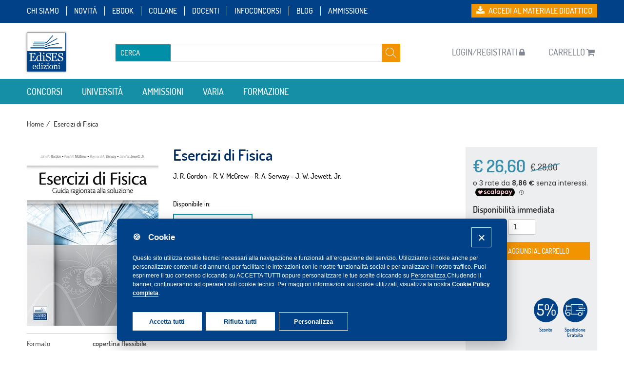

--- FILE ---
content_type: text/html
request_url: https://cdnstatic.edises.it/static/version1760091177/frontend/Meetweb/edises/it_IT/Meetweb_OAuth2Client/template/authentication-popup.html
body_size: 121
content:
<div class="block oauth-r-l"
     data-bind="afterRender: setModalElement, blockLoader: isLoading"
     style="display: none">
    <div class="block-content" aria-labelledby="block-new-customer-heading">
        <p class="text-oauth-r-l">Per completare il tuo acquisto registrati a <a href="/">edises.it</a></p>
        <div class="actions-toolbar oauth-r-l">
            <div class="primary">
                <a class="sso-login action action-register primary" data-bind="attr: {href: window.checkout.customerLoginUrl }">
                    <span data-bind="i18n: 'Sign In'"></span> / <span data-bind="i18n: 'Create an Account'"></span>
                </a>
            </div>
        </div>
    </div>
</div>


--- FILE ---
content_type: text/css
request_url: https://cdnstatic.edises.it/static/version1760091177/frontend/Meetweb/edises/it_IT/Sella_EcommerceSella/css/sella.min.css
body_size: 43947
content:
div.sella-payment-method-container{display:flex;flex-direction:row;justify-content:space-between;align-items:center}div.sella-payment-method-container div.img-sella-container{display:inline-block;vertical-align:middle;width:70px;height:30px;background-repeat:no-repeat;background-size:100% auto;background-position:50%;background-image:url('[data-uri]')}div.card-logos-container{display:flex;flex-direction:row;column-gap:10px;margin-bottom:20px}div.card-logos-container img{height:100%;max-height:17px}div.sella-card-form{display:grid;grid-column-gap:10px;max-width:350px;margin-bottom:30px;grid-template-areas:"number number" "expiration security"}div.sella-card-form div.field-container:first-of-type{grid-area:number;margin-bottom:10px}div.sella-card-form div.field-container:nth-of-type(2){grid-area:expiration}div.sella-card-form div.field-container:nth-of-type(3){grid-area:security}div.sella-card-form div.field-container{position:relative}div.sella-card-form svg.ccicon{height:42px;position:absolute;right:5px;top:calc(50% - 11px);width:37px}div.sella-error-form-message-container span{color:#f9423a}

--- FILE ---
content_type: text/css
request_url: https://cdnstatic.edises.it/static/version1760091177/frontend/Meetweb/edises/it_IT/css/styles-m.min.css
body_size: 92504
content:
body{margin:0;padding:0}article,aside,details,figcaption,figure,main,footer,header,nav,section,summary{display:block}audio,canvas,video{display:inline-block}audio:not([controls]){display:none;height:0}nav ul,nav ol{list-style:none none}img{max-width:100%;height:auto;border:0}video,embed,object{max-width:100%}svg:not(:root){overflow:hidden}figure{margin:0}html{font-size:62.5%;-webkit-text-size-adjust:100%;-ms-text-size-adjust:100%;font-size-adjust:100%}body{color:#333;font-family:'Asap','Helvetica Neue',Helvetica,Arial,sans-serif;font-style:normal;font-weight:400;line-height:1.42857143;font-size:1.4rem}p{margin-top:0;margin-bottom:1rem}abbr[title]{border-bottom:1px dotted #d1d1d1;cursor:help}b,strong{font-weight:700}em,i{font-style:italic}mark{background:#f0f0f0;color:#000}small,.small{font-size:12px}hr{border:0;border-top:1px solid #d1d1d1;margin-bottom:20px;margin-top:20px}sub,sup{font-size:71.42857143000001%;line-height:0;position:relative;vertical-align:baseline}sup{top:-.5em}sub{bottom:-.25em}dfn{font-style:italic}h1{font-weight:300;line-height:1.1;font-size:2.6rem;margin-top:0;margin-bottom:2rem}h2{font-weight:300;line-height:1.1;font-size:2.6rem;margin-top:2.5rem;margin-bottom:2rem}h3{font-weight:300;line-height:1.1;font-size:1.8rem;margin-top:1.5rem;margin-bottom:1rem}h4{font-weight:700;line-height:1.1;font-size:1.4rem;margin-top:2rem;margin-bottom:2rem}h5{font-weight:700;line-height:1.1;font-size:1.2rem;margin-top:2rem;margin-bottom:2rem}h6{font-weight:700;line-height:1.1;font-size:1rem;margin-top:2rem;margin-bottom:2rem}h1 small,h2 small,h3 small,h4 small,h5 small,h6 small,h1 .small,h2 .small,h3 .small,h4 .small,h5 .small,h6 .small{color:#333;font-family:'Asap','Helvetica Neue',Helvetica,Arial,sans-serif;font-style:normal;font-weight:400;line-height:1}a,.alink{color:#002e64;text-decoration:none}a:visited,.alink:visited{color:#002e64;text-decoration:none}a:hover,.alink:hover{color:#378fae;text-decoration:underline}a:active,.alink:active{color:#ff5501;text-decoration:underline}ul,ol{margin-top:0;margin-bottom:2.5rem}ul>li,ol>li{margin-top:0;margin-bottom:1rem}ul ul,ol ul,ul ol,ol ol{margin-bottom:0}dl{margin-bottom:20px;margin-top:0}dt{font-weight:700;margin-bottom:5px;margin-top:0}dd{margin-bottom:10px;margin-top:0;margin-left:0}code,kbd,pre,samp{font-family:Menlo,Monaco,Consolas,'Courier New',monospace}code{background:#f0f0f0;color:#111;padding:2px 4px;font-size:1.2rem;white-space:nowrap}kbd{background:#f0f0f0;color:#111;padding:2px 4px;font-size:1.2rem}pre{background:#f0f0f0;border:1px solid #d1d1d1;color:#111;line-height:1.42857143;margin:0 0 10px;padding:10px;font-size:1.2rem;display:block;word-wrap:break-word}pre code{background-color:transparent;border-radius:0;color:inherit;font-size:inherit;padding:0;white-space:pre-wrap}blockquote{border-left:0 solid #d1d1d1;margin:0 0 20px 40px;padding:0;color:#333;font-family:'Asap','Helvetica Neue',Helvetica,Arial,sans-serif;font-style:italic;font-weight:400;line-height:1.42857143;font-size:1.4rem}blockquote p:last-child,blockquote ul:last-child,blockquote ol:last-child{margin-bottom:0}blockquote footer,blockquote small,blockquote .small{color:#333;line-height:1.42857143;font-size:1rem;display:block}blockquote footer:before,blockquote small:before,blockquote .small:before{content:'\2014 \00A0'}blockquote cite{font-style:normal}blockquote:before,blockquote:after{content:''}q{quotes:none}q:before,q:after{content:'';content:none}cite{font-style:normal}table{width:100%;border-collapse:collapse;border-spacing:0;max-width:100%}table th{text-align:left}table>tbody>tr>th,table>tfoot>tr>th,table>tbody>tr>td,table>tfoot>tr>td{vertical-align:top}table>thead>tr>th,table>thead>tr>td{vertical-align:bottom}table>thead>tr>th,table>tbody>tr>th,table>tfoot>tr>th,table>thead>tr>td,table>tbody>tr>td,table>tfoot>tr>td{padding:8px 10px}button{background-image:none;background:#f2f2f2;border:1px solid #cdcdcd;color:#333;cursor:pointer;display:inline-block;font-family:'Asap','Helvetica Neue',Helvetica,Arial,sans-serif;font-weight:700;margin:0;padding:7px 15px;font-size:1.4rem;line-height:1.6rem;box-sizing:border-box;vertical-align:middle}button:focus,button:active{background:#e2e2e2;border:1px solid #cdcdcd;color:#333}button:hover{background:#e2e2e2;border:1px solid #cdcdcd;color:#555}button.disabled,button[disabled],fieldset[disabled] button{opacity:.5;cursor:default;pointer-events:none}button::-moz-focus-inner{border:0;padding:0}input[type=text],input[type=password],input[type=url],input[type=tel],input[type=search],input[type=number],input[type*=date],input[type=email]{background:#fff;background-clip:padding-box;border:1px solid #c2c2c2;border-radius:1px;font-family:'Asap','Helvetica Neue',Helvetica,Arial,sans-serif;font-size:14px;height:32px;line-height:1.42857143;padding:0 9px;vertical-align:baseline;width:100%;box-sizing:border-box}input[type=text]:disabled,input[type=password]:disabled,input[type=url]:disabled,input[type=tel]:disabled,input[type=search]:disabled,input[type=number]:disabled,input[type*=date]:disabled,input[type=email]:disabled{opacity:.5}input[type=text]::-moz-placeholder,input[type=password]::-moz-placeholder,input[type=url]::-moz-placeholder,input[type=tel]::-moz-placeholder,input[type=search]::-moz-placeholder,input[type=number]::-moz-placeholder,input[type*=date]::-moz-placeholder,input[type=email]::-moz-placeholder{color:#c2c2c2}input[type=text]::-webkit-input-placeholder,input[type=password]::-webkit-input-placeholder,input[type=url]::-webkit-input-placeholder,input[type=tel]::-webkit-input-placeholder,input[type=search]::-webkit-input-placeholder,input[type=number]::-webkit-input-placeholder,input[type*=date]::-webkit-input-placeholder,input[type=email]::-webkit-input-placeholder{color:#c2c2c2}input[type=text]:-ms-input-placeholder,input[type=password]:-ms-input-placeholder,input[type=url]:-ms-input-placeholder,input[type=tel]:-ms-input-placeholder,input[type=search]:-ms-input-placeholder,input[type=number]:-ms-input-placeholder,input[type*=date]:-ms-input-placeholder,input[type=email]:-ms-input-placeholder{color:#c2c2c2}input[type=number]{-moz-appearance:textfield}input[type=number]::-webkit-inner-spin-button,input[type=number]::-webkit-outer-spin-button{-webkit-appearance:none;margin:0}input[type=search]{-webkit-appearance:none}input[type=search]::-webkit-search-cancel-button,input[type=search]::-webkit-search-decoration,input[type=search]::-webkit-search-results-button,input[type=search]::-webkit-search-results-decoration{-webkit-appearance:none}select{background:#fff;background-clip:padding-box;border:1px solid #c2c2c2;border-radius:1px;font-family:'Asap','Helvetica Neue',Helvetica,Arial,sans-serif;font-size:14px;height:32px;line-height:1.42857143;padding:5px 10px 4px;vertical-align:baseline;width:100%;box-sizing:border-box}select:disabled{opacity:.5}select[multiple]{height:auto;background-image:none}textarea{background:#fff;background-clip:padding-box;border:1px solid #c2c2c2;border-radius:1px;font-family:'Asap','Helvetica Neue',Helvetica,Arial,sans-serif;font-size:14px;height:auto;line-height:1.42857143;margin:0;padding:10px;vertical-align:baseline;width:100%;box-sizing:border-box;resize:vertical}textarea:disabled{opacity:.5}textarea::-moz-placeholder{color:#c2c2c2}textarea::-webkit-input-placeholder{color:#c2c2c2}textarea:-ms-input-placeholder{color:#c2c2c2}input[type=checkbox]{margin:2px 5px 0 0;position:relative;top:2px}input[type=checkbox]:disabled{opacity:.5}input[type=radio]{margin:2px 5px 0 0}input[type=radio]:disabled{opacity:.5}input.mage-error,select.mage-error,textarea.mage-error{border-color:#ed8380}div.mage-error{color:#e02b27;font-size:1.2rem}input[type=button],input[type=reset],input[type=submit]{cursor:pointer;-webkit-appearance:button}input::-moz-focus-inner{border:0;padding:0}form{-webkit-tap-highlight-color:rgba(0,0,0,0)}address{font-style:normal}*:focus{box-shadow:none;outline:0}._keyfocus *:focus,input:not([disabled]):focus,textarea:not([disabled]):focus,select:not([disabled]):focus{box-shadow:0 0 3px 1px #68a8e0}.bundle-options-container .block-bundle-summary .bundle.items,.cart-summary .checkout-methods-items,.opc-wrapper .opc,.opc-progress-bar,.checkout-agreements-items,.order-details-items .items-qty,.product-items,.prices-tier,.search-terms,.footer.content ul,.block-banners .banner-items,.block-banners-inline .banner-items,.block-event .slider-panel .slider{margin:0;padding:0;list-style:none none}.bundle-options-container .block-bundle-summary .bundle.items>li,.cart-summary .checkout-methods-items>li,.opc-wrapper .opc>li,.opc-progress-bar>li,.checkout-agreements-items>li,.order-details-items .items-qty>li,.product-items>li,.prices-tier>li,.search-terms>li,.footer.content ul>li,.block-banners .banner-items>li,.block-banners-inline .banner-items>li,.block-event .slider-panel .slider>li{margin:0}.action-primary:focus,.action-primary:active{background:#006bb4;border:1px solid #006bb4;color:#fff}.action-primary:hover{background:#006bb4;border:1px solid #006bb4;color:#fff}.action-primary.disabled,.action-primary[disabled],fieldset[disabled] .action-primary{opacity:.5;cursor:default;pointer-events:none}.abs-discount-block .actions-toolbar .action.primary,.abs-discount-block .actions-toolbar .action.cancel,.cart-summary .block .actions-toolbar>.primary .action.primary,.abs-discount-code .form-discount .actions-toolbar .primary .action,.cart-summary .form.giftregistry .fieldset .action.primary,.block-compare .action.primary,.magento-payments-review-discount .actions-toolbar .action.primary,.magento-payments-review-discount .actions-toolbar .action.cancel,.paypal-review-discount .actions-toolbar .action.primary,.paypal-review-discount .actions-toolbar .action.cancel,.cart-discount .actions-toolbar .action.primary,.cart-discount .actions-toolbar .action.cancel,.checkout-payment-method .payment-option-content .form-discount .actions-toolbar .primary .action{border-radius:3px}.abs-discount-block .actions-toolbar .action.primary:not(:focus),.abs-discount-block .actions-toolbar .action.cancel:not(:focus),.cart-summary .block .actions-toolbar>.primary .action.primary:not(:focus),.abs-discount-code .form-discount .actions-toolbar .primary .action:not(:focus),.cart-summary .form.giftregistry .fieldset .action.primary:not(:focus),.block-compare .action.primary:not(:focus),.magento-payments-review-discount .actions-toolbar .action.primary:not(:focus),.magento-payments-review-discount .actions-toolbar .action.cancel:not(:focus),.paypal-review-discount .actions-toolbar .action.primary:not(:focus),.paypal-review-discount .actions-toolbar .action.cancel:not(:focus),.cart-discount .actions-toolbar .action.primary:not(:focus),.cart-discount .actions-toolbar .action.cancel:not(:focus),.checkout-payment-method .payment-option-content .form-discount .actions-toolbar .primary .action:not(:focus){box-shadow:inset 0 1px 0 0 #fff,inset 0 -1px 0 0 rgba(209,209,209,.3)}.abs-discount-block .actions-toolbar .action.primary:active,.abs-discount-block .actions-toolbar .action.cancel:active,.cart-summary .block .actions-toolbar>.primary .action.primary:active,.abs-discount-code .form-discount .actions-toolbar .primary .action:active,.cart-summary .form.giftregistry .fieldset .action.primary:active,.block-compare .action.primary:active,.magento-payments-review-discount .actions-toolbar .action.primary:active,.magento-payments-review-discount .actions-toolbar .action.cancel:active,.paypal-review-discount .actions-toolbar .action.primary:active,.paypal-review-discount .actions-toolbar .action.cancel:active,.cart-discount .actions-toolbar .action.primary:active,.cart-discount .actions-toolbar .action.cancel:active,.checkout-payment-method .payment-option-content .form-discount .actions-toolbar .primary .action:active{box-shadow:inset 0 1px 0 0 rgba(209,209,209,.8),inset 0 -1px 0 0 rgba(209,209,209,.3)}.block-event .slider-panel .slider .item .action.event{background-image:none;background:#f2f2f2;border:1px solid #cdcdcd;color:#333;cursor:pointer;font-family:'Asap','Helvetica Neue',Helvetica,Arial,sans-serif;font-weight:700;margin:0;padding:7px 15px;font-size:1.4rem;line-height:1.6rem;box-sizing:border-box;vertical-align:middle;display:inline-block;text-decoration:none;border-radius:3px}.abs-action-link-button:focus,.abs-action-link-button:active,.block-event .slider-panel .slider .item .action.event:focus,.block-event .slider-panel .slider .item .action.event:active{background:#e2e2e2;border:1px solid #cdcdcd;color:#333}.abs-action-link-button:hover,.block-event .slider-panel .slider .item .action.event:hover{background:#e2e2e2;border:1px solid #cdcdcd;color:#555}.abs-action-link-button.disabled,.abs-action-link-button[disabled],fieldset[disabled] .abs-action-link-button,.block-event .slider-panel .slider .item .action.event.disabled,.block-event .slider-panel .slider .item .action.event[disabled],fieldset[disabled] .block-event .slider-panel .slider .item .action.event{opacity:.5;cursor:default;pointer-events:none}.abs-action-link-button:hover,.abs-action-link-button:active,.abs-action-link-button:focus,.block-event .slider-panel .slider .item .action.event:hover,.block-event .slider-panel .slider .item .action.event:active,.block-event .slider-panel .slider .item .action.event:focus{text-decoration:none}.abs-action-remove,.abs-discount-block .action.check,.popup .actions-toolbar .action.cancel,.paypal-button-widget .paypal-button,.bundle-options-container .action.back,.cart.table-wrapper .actions-toolbar>.action-delete,.cart.table-wrapper .action.help.map,.checkout-index-index .modal-popup .modal-footer .action-hide-popup,.opc-wrapper .edit-address-link,.opc-block-shipping-information .shipping-information-title .action-edit,.action-auth-toggle,.checkout-payment-method .checkout-billing-address .action-cancel,.checkout-agreements-block .action-show,.gift-options .actions-toolbar .action-cancel,.gift-summary .action-edit,.gift-summary .action-delete,.action-gift,.gift-wrapping-title .action-remove,.wishlist.split.button>.action,.block.related .action.select,.abs-add-fields .action.remove,.magento-payments-review-discount .action.check,.paypal-review-discount .action.check,.cart-discount .action.check,.form-giftregistry-share .action.remove,.form-giftregistry-edit .action.remove,.form-add-invitations .action.remove,.form-create-return .action.remove,.form.send.friend .action.remove{line-height:1.42857143;padding:0;color:#002e64;text-decoration:none;background:0 0;border:0;display:inline;font-weight:400;border-radius:0}.abs-action-button-as-link:visited,.abs-action-remove:visited,.abs-discount-block .action.check:visited,.popup .actions-toolbar .action.cancel:visited,.paypal-button-widget .paypal-button:visited,.bundle-options-container .action.back:visited,.cart.table-wrapper .actions-toolbar>.action-delete:visited,.cart.table-wrapper .action.help.map:visited,.checkout-index-index .modal-popup .modal-footer .action-hide-popup:visited,.opc-wrapper .edit-address-link:visited,.opc-block-shipping-information .shipping-information-title .action-edit:visited,.action-auth-toggle:visited,.checkout-payment-method .checkout-billing-address .action-cancel:visited,.checkout-agreements-block .action-show:visited,.gift-options .actions-toolbar .action-cancel:visited,.gift-summary .action-edit:visited,.gift-summary .action-delete:visited,.action-gift:visited,.gift-wrapping-title .action-remove:visited,.wishlist.split.button>.action:visited,.block.related .action.select:visited,.abs-add-fields .action.remove:visited,.magento-payments-review-discount .action.check:visited,.paypal-review-discount .action.check:visited,.cart-discount .action.check:visited,.form-giftregistry-share .action.remove:visited,.form-giftregistry-edit .action.remove:visited,.form-add-invitations .action.remove:visited,.form-create-return .action.remove:visited,.form.send.friend .action.remove:visited{color:#002e64;text-decoration:none}.abs-action-button-as-link:hover,.abs-action-remove:hover,.abs-discount-block .action.check:hover,.popup .actions-toolbar .action.cancel:hover,.paypal-button-widget .paypal-button:hover,.bundle-options-container .action.back:hover,.cart.table-wrapper .actions-toolbar>.action-delete:hover,.cart.table-wrapper .action.help.map:hover,.checkout-index-index .modal-popup .modal-footer .action-hide-popup:hover,.opc-wrapper .edit-address-link:hover,.opc-block-shipping-information .shipping-information-title .action-edit:hover,.action-auth-toggle:hover,.checkout-payment-method .checkout-billing-address .action-cancel:hover,.checkout-agreements-block .action-show:hover,.gift-options .actions-toolbar .action-cancel:hover,.gift-summary .action-edit:hover,.gift-summary .action-delete:hover,.action-gift:hover,.gift-wrapping-title .action-remove:hover,.wishlist.split.button>.action:hover,.block.related .action.select:hover,.abs-add-fields .action.remove:hover,.magento-payments-review-discount .action.check:hover,.paypal-review-discount .action.check:hover,.cart-discount .action.check:hover,.form-giftregistry-share .action.remove:hover,.form-giftregistry-edit .action.remove:hover,.form-add-invitations .action.remove:hover,.form-create-return .action.remove:hover,.form.send.friend .action.remove:hover{color:#378fae;text-decoration:underline}.abs-action-button-as-link:active,.abs-action-remove:active,.abs-discount-block .action.check:active,.popup .actions-toolbar .action.cancel:active,.paypal-button-widget .paypal-button:active,.bundle-options-container .action.back:active,.cart.table-wrapper .actions-toolbar>.action-delete:active,.cart.table-wrapper .action.help.map:active,.checkout-index-index .modal-popup .modal-footer .action-hide-popup:active,.opc-wrapper .edit-address-link:active,.opc-block-shipping-information .shipping-information-title .action-edit:active,.action-auth-toggle:active,.checkout-payment-method .checkout-billing-address .action-cancel:active,.checkout-agreements-block .action-show:active,.gift-options .actions-toolbar .action-cancel:active,.gift-summary .action-edit:active,.gift-summary .action-delete:active,.action-gift:active,.gift-wrapping-title .action-remove:active,.wishlist.split.button>.action:active,.block.related .action.select:active,.abs-add-fields .action.remove:active,.magento-payments-review-discount .action.check:active,.paypal-review-discount .action.check:active,.cart-discount .action.check:active,.form-giftregistry-share .action.remove:active,.form-giftregistry-edit .action.remove:active,.form-add-invitations .action.remove:active,.form-create-return .action.remove:active,.form.send.friend .action.remove:active{color:#ff5501;text-decoration:underline}.abs-action-button-as-link:hover,.abs-action-button-as-link:active,.abs-action-button-as-link:focus,.abs-action-remove:hover,.abs-action-remove:active,.abs-action-remove:focus,.abs-discount-block .action.check:hover,.abs-discount-block .action.check:active,.abs-discount-block .action.check:focus,.popup .actions-toolbar .action.cancel:hover,.popup .actions-toolbar .action.cancel:active,.popup .actions-toolbar .action.cancel:focus,.paypal-button-widget .paypal-button:hover,.paypal-button-widget .paypal-button:active,.paypal-button-widget .paypal-button:focus,.bundle-options-container .action.back:hover,.bundle-options-container .action.back:active,.bundle-options-container .action.back:focus,.cart.table-wrapper .actions-toolbar>.action-delete:hover,.cart.table-wrapper .actions-toolbar>.action-delete:active,.cart.table-wrapper .actions-toolbar>.action-delete:focus,.cart.table-wrapper .action.help.map:hover,.cart.table-wrapper .action.help.map:active,.cart.table-wrapper .action.help.map:focus,.checkout-index-index .modal-popup .modal-footer .action-hide-popup:hover,.checkout-index-index .modal-popup .modal-footer .action-hide-popup:active,.checkout-index-index .modal-popup .modal-footer .action-hide-popup:focus,.opc-wrapper .edit-address-link:hover,.opc-wrapper .edit-address-link:active,.opc-wrapper .edit-address-link:focus,.opc-block-shipping-information .shipping-information-title .action-edit:hover,.opc-block-shipping-information .shipping-information-title .action-edit:active,.opc-block-shipping-information .shipping-information-title .action-edit:focus,.action-auth-toggle:hover,.action-auth-toggle:active,.action-auth-toggle:focus,.checkout-payment-method .checkout-billing-address .action-cancel:hover,.checkout-payment-method .checkout-billing-address .action-cancel:active,.checkout-payment-method .checkout-billing-address .action-cancel:focus,.checkout-agreements-block .action-show:hover,.checkout-agreements-block .action-show:active,.checkout-agreements-block .action-show:focus,.gift-options .actions-toolbar .action-cancel:hover,.gift-options .actions-toolbar .action-cancel:active,.gift-options .actions-toolbar .action-cancel:focus,.gift-summary .action-edit:hover,.gift-summary .action-edit:active,.gift-summary .action-edit:focus,.gift-summary .action-delete:hover,.gift-summary .action-delete:active,.gift-summary .action-delete:focus,.action-gift:hover,.action-gift:active,.action-gift:focus,.gift-wrapping-title .action-remove:hover,.gift-wrapping-title .action-remove:active,.gift-wrapping-title .action-remove:focus,.wishlist.split.button>.action:hover,.wishlist.split.button>.action:active,.wishlist.split.button>.action:focus,.block.related .action.select:hover,.block.related .action.select:active,.block.related .action.select:focus,.abs-add-fields .action.remove:hover,.abs-add-fields .action.remove:active,.abs-add-fields .action.remove:focus,.magento-payments-review-discount .action.check:hover,.magento-payments-review-discount .action.check:active,.magento-payments-review-discount .action.check:focus,.paypal-review-discount .action.check:hover,.paypal-review-discount .action.check:active,.paypal-review-discount .action.check:focus,.cart-discount .action.check:hover,.cart-discount .action.check:active,.cart-discount .action.check:focus,.form-giftregistry-share .action.remove:hover,.form-giftregistry-share .action.remove:active,.form-giftregistry-share .action.remove:focus,.form-giftregistry-edit .action.remove:hover,.form-giftregistry-edit .action.remove:active,.form-giftregistry-edit .action.remove:focus,.form-add-invitations .action.remove:hover,.form-add-invitations .action.remove:active,.form-add-invitations .action.remove:focus,.form-create-return .action.remove:hover,.form-create-return .action.remove:active,.form-create-return .action.remove:focus,.form.send.friend .action.remove:hover,.form.send.friend .action.remove:active,.form.send.friend .action.remove:focus{background:0 0;border:0}.abs-action-button-as-link.disabled,.abs-action-button-as-link[disabled],fieldset[disabled] .abs-action-button-as-link,.abs-action-remove.disabled,.abs-action-remove[disabled],fieldset[disabled] .abs-action-remove,.abs-discount-block .action.check.disabled,.abs-discount-block .action.check[disabled],fieldset[disabled] .abs-discount-block .action.check,.popup .actions-toolbar .action.cancel.disabled,.popup .actions-toolbar .action.cancel[disabled],fieldset[disabled] .popup .actions-toolbar .action.cancel,.paypal-button-widget .paypal-button.disabled,.paypal-button-widget .paypal-button[disabled],fieldset[disabled] .paypal-button-widget .paypal-button,.bundle-options-container .action.back.disabled,.bundle-options-container .action.back[disabled],fieldset[disabled] .bundle-options-container .action.back,.cart.table-wrapper .actions-toolbar>.action-delete.disabled,.cart.table-wrapper .actions-toolbar>.action-delete[disabled],fieldset[disabled] .cart.table-wrapper .actions-toolbar>.action-delete,.cart.table-wrapper .action.help.map.disabled,.cart.table-wrapper .action.help.map[disabled],fieldset[disabled] .cart.table-wrapper .action.help.map,.checkout-index-index .modal-popup .modal-footer .action-hide-popup.disabled,.checkout-index-index .modal-popup .modal-footer .action-hide-popup[disabled],fieldset[disabled] .checkout-index-index .modal-popup .modal-footer .action-hide-popup,.opc-wrapper .edit-address-link.disabled,.opc-wrapper .edit-address-link[disabled],fieldset[disabled] .opc-wrapper .edit-address-link,.opc-block-shipping-information .shipping-information-title .action-edit.disabled,.opc-block-shipping-information .shipping-information-title .action-edit[disabled],fieldset[disabled] .opc-block-shipping-information .shipping-information-title .action-edit,.action-auth-toggle.disabled,.action-auth-toggle[disabled],fieldset[disabled] .action-auth-toggle,.checkout-payment-method .checkout-billing-address .action-cancel.disabled,.checkout-payment-method .checkout-billing-address .action-cancel[disabled],fieldset[disabled] .checkout-payment-method .checkout-billing-address .action-cancel,.checkout-agreements-block .action-show.disabled,.checkout-agreements-block .action-show[disabled],fieldset[disabled] .checkout-agreements-block .action-show,.gift-options .actions-toolbar .action-cancel.disabled,.gift-options .actions-toolbar .action-cancel[disabled],fieldset[disabled] .gift-options .actions-toolbar .action-cancel,.gift-summary .action-edit.disabled,.gift-summary .action-edit[disabled],fieldset[disabled] .gift-summary .action-edit,.gift-summary .action-delete.disabled,.gift-summary .action-delete[disabled],fieldset[disabled] .gift-summary .action-delete,.action-gift.disabled,.action-gift[disabled],fieldset[disabled] .action-gift,.gift-wrapping-title .action-remove.disabled,.gift-wrapping-title .action-remove[disabled],fieldset[disabled] .gift-wrapping-title .action-remove,.wishlist.split.button>.action.disabled,.wishlist.split.button>.action[disabled],fieldset[disabled] .wishlist.split.button>.action,.block.related .action.select.disabled,.block.related .action.select[disabled],fieldset[disabled] .block.related .action.select,.abs-add-fields .action.remove.disabled,.abs-add-fields .action.remove[disabled],fieldset[disabled] .abs-add-fields .action.remove,.magento-payments-review-discount .action.check.disabled,.magento-payments-review-discount .action.check[disabled],fieldset[disabled] .magento-payments-review-discount .action.check,.paypal-review-discount .action.check.disabled,.paypal-review-discount .action.check[disabled],fieldset[disabled] .paypal-review-discount .action.check,.cart-discount .action.check.disabled,.cart-discount .action.check[disabled],fieldset[disabled] .cart-discount .action.check,.form-giftregistry-share .action.remove.disabled,.form-giftregistry-share .action.remove[disabled],fieldset[disabled] .form-giftregistry-share .action.remove,.form-giftregistry-edit .action.remove.disabled,.form-giftregistry-edit .action.remove[disabled],fieldset[disabled] .form-giftregistry-edit .action.remove,.form-add-invitations .action.remove.disabled,.form-add-invitations .action.remove[disabled],fieldset[disabled] .form-add-invitations .action.remove,.form-create-return .action.remove.disabled,.form-create-return .action.remove[disabled],fieldset[disabled] .form-create-return .action.remove,.form.send.friend .action.remove.disabled,.form.send.friend .action.remove[disabled],fieldset[disabled] .form.send.friend .action.remove{color:#002e64;opacity:.5;cursor:default;pointer-events:none;text-decoration:underline}.abs-action-remove:active,.abs-action-remove:not(:focus),.abs-discount-block .action.check:active,.abs-discount-block .action.check:not(:focus),.popup .actions-toolbar .action.cancel:active,.popup .actions-toolbar .action.cancel:not(:focus),.paypal-button-widget .paypal-button:active,.paypal-button-widget .paypal-button:not(:focus),.bundle-options-container .action.back:active,.bundle-options-container .action.back:not(:focus),.cart.table-wrapper .actions-toolbar>.action-delete:active,.cart.table-wrapper .actions-toolbar>.action-delete:not(:focus),.cart.table-wrapper .action.help.map:active,.cart.table-wrapper .action.help.map:not(:focus),.checkout-index-index .modal-popup .modal-footer .action-hide-popup:active,.checkout-index-index .modal-popup .modal-footer .action-hide-popup:not(:focus),.opc-wrapper .edit-address-link:active,.opc-wrapper .edit-address-link:not(:focus),.opc-block-shipping-information .shipping-information-title .action-edit:active,.opc-block-shipping-information .shipping-information-title .action-edit:not(:focus),.action-auth-toggle:active,.action-auth-toggle:not(:focus),.checkout-payment-method .checkout-billing-address .action-cancel:active,.checkout-payment-method .checkout-billing-address .action-cancel:not(:focus),.checkout-agreements-block .action-show:active,.checkout-agreements-block .action-show:not(:focus),.gift-options .actions-toolbar .action-cancel:active,.gift-options .actions-toolbar .action-cancel:not(:focus),.gift-summary .action-edit:active,.gift-summary .action-edit:not(:focus),.gift-summary .action-delete:active,.gift-summary .action-delete:not(:focus),.action-gift:active,.action-gift:not(:focus),.gift-wrapping-title .action-remove:active,.gift-wrapping-title .action-remove:not(:focus),.wishlist.split.button>.action:active,.wishlist.split.button>.action:not(:focus),.block.related .action.select:active,.block.related .action.select:not(:focus),.abs-add-fields .action.remove:active,.abs-add-fields .action.remove:not(:focus),.magento-payments-review-discount .action.check:active,.magento-payments-review-discount .action.check:not(:focus),.paypal-review-discount .action.check:active,.paypal-review-discount .action.check:not(:focus),.cart-discount .action.check:active,.cart-discount .action.check:not(:focus),.form-giftregistry-share .action.remove:active,.form-giftregistry-share .action.remove:not(:focus),.form-giftregistry-edit .action.remove:active,.form-giftregistry-edit .action.remove:not(:focus),.form-add-invitations .action.remove:active,.form-add-invitations .action.remove:not(:focus),.form-create-return .action.remove:active,.form-create-return .action.remove:not(:focus),.form.send.friend .action.remove:active,.form.send.friend .action.remove:not(:focus){box-shadow:none}.abs-revert-to-action-secondary,.magento-payments-review .block .actions-toolbar .action.primary,.paypal-review .block .actions-toolbar .action.primary,.abs-discount-block .actions-toolbar .action.primary,.abs-discount-block .actions-toolbar .action.cancel,.cart-summary .block .actions-toolbar>.primary .action.primary,.abs-discount-code .form-discount .actions-toolbar .primary .action,.cart-summary .form.giftregistry .fieldset .action.primary,.block-compare .action.primary,.magento-payments-review-discount .actions-toolbar .action.primary,.magento-payments-review-discount .actions-toolbar .action.cancel,.paypal-review-discount .actions-toolbar .action.primary,.paypal-review-discount .actions-toolbar .action.cancel,.cart-discount .actions-toolbar .action.primary,.cart-discount .actions-toolbar .action.cancel,.checkout-payment-method .payment-option-content .form-discount .actions-toolbar .primary .action{background:#f2f2f2;border:1px solid #cdcdcd;color:#333}.abs-revert-secondary-color:focus,.abs-revert-secondary-color:active,.abs-revert-to-action-secondary:focus,.abs-revert-to-action-secondary:active,.magento-payments-review .block .actions-toolbar .action.primary:focus,.magento-payments-review .block .actions-toolbar .action.primary:active,.paypal-review .block .actions-toolbar .action.primary:focus,.paypal-review .block .actions-toolbar .action.primary:active,.abs-discount-block .actions-toolbar .action.primary:focus,.abs-discount-block .actions-toolbar .action.primary:active,.abs-discount-block .actions-toolbar .action.cancel:focus,.abs-discount-block .actions-toolbar .action.cancel:active,.cart-summary .block .actions-toolbar>.primary .action.primary:focus,.cart-summary .block .actions-toolbar>.primary .action.primary:active,.abs-discount-code .form-discount .actions-toolbar .primary .action:focus,.abs-discount-code .form-discount .actions-toolbar .primary .action:active,.cart-summary .form.giftregistry .fieldset .action.primary:focus,.cart-summary .form.giftregistry .fieldset .action.primary:active,.block-compare .action.primary:focus,.block-compare .action.primary:active,.magento-payments-review-discount .actions-toolbar .action.primary:focus,.magento-payments-review-discount .actions-toolbar .action.primary:active,.magento-payments-review-discount .actions-toolbar .action.cancel:focus,.magento-payments-review-discount .actions-toolbar .action.cancel:active,.paypal-review-discount .actions-toolbar .action.primary:focus,.paypal-review-discount .actions-toolbar .action.primary:active,.paypal-review-discount .actions-toolbar .action.cancel:focus,.paypal-review-discount .actions-toolbar .action.cancel:active,.cart-discount .actions-toolbar .action.primary:focus,.cart-discount .actions-toolbar .action.primary:active,.cart-discount .actions-toolbar .action.cancel:focus,.cart-discount .actions-toolbar .action.cancel:active,.checkout-payment-method .payment-option-content .form-discount .actions-toolbar .primary .action:focus,.checkout-payment-method .payment-option-content .form-discount .actions-toolbar .primary .action:active{background:#e2e2e2;border:1px solid #cdcdcd;color:#333}.abs-revert-secondary-color:hover,.abs-revert-to-action-secondary:hover,.magento-payments-review .block .actions-toolbar .action.primary:hover,.paypal-review .block .actions-toolbar .action.primary:hover,.abs-discount-block .actions-toolbar .action.primary:hover,.abs-discount-block .actions-toolbar .action.cancel:hover,.cart-summary .block .actions-toolbar>.primary .action.primary:hover,.abs-discount-code .form-discount .actions-toolbar .primary .action:hover,.cart-summary .form.giftregistry .fieldset .action.primary:hover,.block-compare .action.primary:hover,.magento-payments-review-discount .actions-toolbar .action.primary:hover,.magento-payments-review-discount .actions-toolbar .action.cancel:hover,.paypal-review-discount .actions-toolbar .action.primary:hover,.paypal-review-discount .actions-toolbar .action.cancel:hover,.cart-discount .actions-toolbar .action.primary:hover,.cart-discount .actions-toolbar .action.cancel:hover,.checkout-payment-method .payment-option-content .form-discount .actions-toolbar .primary .action:hover{background:#e2e2e2;border:1px solid #cdcdcd;color:#555}.products-grid.wishlist .product-item .box-tocart .tocart{font-size:1.4rem;line-height:1.6rem;padding:7px 15px}#store-selector .form-continue .actions-toolbar .action.primary,.order-review-form .action.primary,.order-review-form .action.primary,.bundle-actions .action.primary.customize,.bundle-options-container .block-bundle-summary .box-tocart .action.primary,.cart-summary .checkout-methods-items .action.primary.checkout,.block-minicart .block-content>.actions>.primary .action.primary,.methods-shipping .actions-toolbar .action.primary,.block-authentication .action.action-register,.block-authentication .action.action-login,.checkout-payment-method .payment-method-content>.actions-toolbar>.primary .action.primary,.form-address-edit .actions-toolbar .action.primary,.box-tocart .action.instant-purchase,.multicheckout .action.primary,.box-tocart .action.tocart{line-height:2.2rem;padding:14px 17px;font-size:1.8rem}.cart.table-wrapper .item-options dt,.minicart-items .product-item-details .product .options.list dt,.opc-block-summary .items-in-cart .product .item-options dt,.block-giftregistry-shared-items .product .item-options dt,.multicheckout .item-options dt{clear:left;float:left;margin:0 10px 5px 0}.cart.table-wrapper .item-options dt:after,.minicart-items .product-item-details .product .options.list dt:after,.opc-block-summary .items-in-cart .product .item-options dt:after,.block-giftregistry-shared-items .product .item-options dt:after,.multicheckout .item-options dt:after{content:': '}.cart.table-wrapper .item-options dd,.minicart-items .product-item-details .product .options.list dd,.opc-block-summary .items-in-cart .product .item-options dd,.block-giftregistry-shared-items .product .item-options dd,.multicheckout .item-options dd{display:inline-block;float:left;margin:0 0 5px;word-break:break-all}.actions-toolbar>.primary .action,.actions-toolbar>.secondary .action,.bundle-actions .action.primary.customize,.bundle-options-container .block-bundle-summary .box-tocart .action.primary,.box-tocart .action.instant-purchase,.box-tocart .action.tocart{width:100%}.cart.table-wrapper .product-image-wrapper,.minicart-items .product-image-wrapper,.block-giftregistry-shared-items .product-image-wrapper,.products-list .product-image-wrapper{height:auto;padding:0 !important}.cart.table-wrapper .product-image-wrapper .product-image-photo,.minicart-items .product-image-wrapper .product-image-photo,.block-giftregistry-shared-items .product-image-wrapper .product-image-photo,.products-list .product-image-wrapper .product-image-photo{position:static}.product.media .product.photo .photo.image{display:block;height:auto;margin:0 auto;max-width:100%}.login-container .block .block-title{border-bottom:1px solid #e8e8e8;font-size:1.8rem;margin-bottom:15px;padding-bottom:12px}.login-container .block .block-title strong{font-weight:500}.giftregisty-dropdown,.wishlist-dropdown{display:inline-block;position:relative}.abs-dropdown-simple:before,.abs-dropdown-simple:after,.giftregisty-dropdown:before,.giftregisty-dropdown:after,.wishlist-dropdown:before,.wishlist-dropdown:after{content:'';display:table}.abs-dropdown-simple:after,.giftregisty-dropdown:after,.wishlist-dropdown:after{clear:both}.abs-dropdown-simple .action.toggle,.giftregisty-dropdown .action.toggle,.wishlist-dropdown .action.toggle{cursor:pointer;display:inline-block;text-decoration:none}.abs-dropdown-simple .action.toggle:after,.giftregisty-dropdown .action.toggle:after,.wishlist-dropdown .action.toggle:after{-webkit-font-smoothing:antialiased;-moz-osx-font-smoothing:grayscale;font-size:22px;line-height:22px;color:inherit;content:'\e607';font-family:'icons-blank-theme';margin:0 0 0 5px;vertical-align:middle;display:inline-block;font-weight:400;overflow:hidden;speak:none;text-align:center}.abs-dropdown-simple .action.toggle:hover:after,.giftregisty-dropdown .action.toggle:hover:after,.wishlist-dropdown .action.toggle:hover:after{color:inherit}.abs-dropdown-simple .action.toggle:active:after,.giftregisty-dropdown .action.toggle:active:after,.wishlist-dropdown .action.toggle:active:after{color:inherit}.abs-dropdown-simple .action.toggle.active,.giftregisty-dropdown .action.toggle.active,.wishlist-dropdown .action.toggle.active{display:inline-block;text-decoration:none}.abs-dropdown-simple .action.toggle.active:after,.giftregisty-dropdown .action.toggle.active:after,.wishlist-dropdown .action.toggle.active:after{-webkit-font-smoothing:antialiased;-moz-osx-font-smoothing:grayscale;font-size:22px;line-height:22px;color:inherit;content:'\e618';font-family:'icons-blank-theme';margin:0 0 0 5px;vertical-align:middle;display:inline-block;font-weight:400;overflow:hidden;speak:none;text-align:center}.abs-dropdown-simple .action.toggle.active:hover:after,.giftregisty-dropdown .action.toggle.active:hover:after,.wishlist-dropdown .action.toggle.active:hover:after{color:inherit}.abs-dropdown-simple .action.toggle.active:active:after,.giftregisty-dropdown .action.toggle.active:active:after,.wishlist-dropdown .action.toggle.active:active:after{color:inherit}.abs-dropdown-simple ul.dropdown,.giftregisty-dropdown ul.dropdown,.wishlist-dropdown ul.dropdown{margin:0;padding:0;list-style:none none;background:#fff;border:1px solid #bbb;margin-top:4px;min-width:200px;z-index:100;box-sizing:border-box;display:none;position:absolute;top:100%;box-shadow:0 3px 3px rgba(0,0,0,.15)}.abs-dropdown-simple ul.dropdown li,.giftregisty-dropdown ul.dropdown li,.wishlist-dropdown ul.dropdown li{margin:0;padding:5px 5px 5px 23px}.abs-dropdown-simple ul.dropdown li:hover,.giftregisty-dropdown ul.dropdown li:hover,.wishlist-dropdown ul.dropdown li:hover{background:#e8e8e8;cursor:pointer}.abs-dropdown-simple ul.dropdown:before,.abs-dropdown-simple ul.dropdown:after,.giftregisty-dropdown ul.dropdown:before,.giftregisty-dropdown ul.dropdown:after,.wishlist-dropdown ul.dropdown:before,.wishlist-dropdown ul.dropdown:after{border-bottom-style:solid;content:'';display:block;height:0;position:absolute;width:0}.abs-dropdown-simple ul.dropdown:before,.giftregisty-dropdown ul.dropdown:before,.wishlist-dropdown ul.dropdown:before{border:6px solid;border-color:transparent transparent #fff;z-index:99}.abs-dropdown-simple ul.dropdown:after,.giftregisty-dropdown ul.dropdown:after,.wishlist-dropdown ul.dropdown:after{border:7px solid;border-color:transparent transparent #bbb;z-index:98}.abs-dropdown-simple ul.dropdown:before,.giftregisty-dropdown ul.dropdown:before,.wishlist-dropdown ul.dropdown:before{left:10px;top:-12px}.abs-dropdown-simple ul.dropdown:after,.giftregisty-dropdown ul.dropdown:after,.wishlist-dropdown ul.dropdown:after{left:9px;top:-14px}.abs-dropdown-simple.active,.giftregisty-dropdown.active,.wishlist-dropdown.active{overflow:visible}.abs-dropdown-simple.active ul.dropdown,.giftregisty-dropdown.active ul.dropdown,.wishlist-dropdown.active ul.dropdown{display:block}.giftregisty-dropdown ul.items,.wishlist-dropdown ul.items{padding:6px 0}.column .block-addbysku .qty .qty,.bundle-options-container .input-text.qty,.account .data.table-return-items .qty .input-text,.table-giftregistry-items .field.qty .qty,.block-giftregistry-shared-items .qty .qty,.table.grouped .col.qty .control.qty .qty,.block-wishlist-info-items .input-text.qty,.multicheckout .table-wrapper .col .qty .input-text,.box-tocart .input-text.qty,.account .table-wrapper .data.table.wishlist .box-tocart .qty,.products-grid.wishlist .product-item .box-tocart input.qty,.sidebar .block-addbysku .fieldset .fields .field.qty .qty{text-align:center;width:54px}.block,.customer-review .product-details,.block-banners,.block-banners-inline{margin-bottom:40px}.filter-current .action.remove,.sidebar .product-items .action.delete,.sidebar .block-compare .action.delete,.table-comparison .cell.remove .action.delete,.block-compare .action.delete{display:inline-block;text-decoration:none}.abs-remove-button-for-blocks>span,.filter-current .action.remove>span,.sidebar .product-items .action.delete>span,.sidebar .block-compare .action.delete>span,.table-comparison .cell.remove .action.delete>span,.block-compare .action.delete>span{border:0;clip:rect(0,0,0,0);height:1px;margin:-1px;overflow:hidden;padding:0;position:absolute;width:1px}.abs-remove-button-for-blocks:before,.filter-current .action.remove:before,.sidebar .product-items .action.delete:before,.sidebar .block-compare .action.delete:before,.table-comparison .cell.remove .action.delete:before,.block-compare .action.delete:before{-webkit-font-smoothing:antialiased;-moz-osx-font-smoothing:grayscale;font-size:12px;line-height:15px;color:#757575;content:'\e616';font-family:'icons-blank-theme';vertical-align:middle;display:inline-block;font-weight:400;overflow:hidden;speak:none;text-align:center}.abs-remove-button-for-blocks:hover:before,.filter-current .action.remove:hover:before,.sidebar .product-items .action.delete:hover:before,.sidebar .block-compare .action.delete:hover:before,.table-comparison .cell.remove .action.delete:hover:before,.block-compare .action.delete:hover:before{color:#494949}.abs-remove-button-for-blocks:active:before,.filter-current .action.remove:active:before,.sidebar .product-items .action.delete:active:before,.sidebar .block-compare .action.delete:active:before,.table-comparison .cell.remove .action.delete:active:before,.block-compare .action.delete:active:before{color:#999}.product-item-name,.product.name a{font-weight:400}.product-item-name>a,.product.name a>a{color:#333;text-decoration:none}.abs-product-link>a:visited,.product-item-name>a:visited,.product.name a>a:visited{color:#333;text-decoration:underline}.abs-product-link>a:hover,.product-item-name>a:hover,.product.name a>a:hover{color:#333;text-decoration:underline}.abs-product-link>a:active,.product-item-name>a:active,.product.name a>a:active{color:#333;text-decoration:underline}.abs-like-link:visited{color:#002e64;text-decoration:none}.abs-like-link:hover{color:#378fae;text-decoration:underline}.abs-like-link:active{color:#ff5501;text-decoration:underline}.form.giftregistry.items .actions-toolbar,.form.wishlist.items .actions-toolbar{margin-left:0}.abs-add-fields .action.remove,.form-giftregistry-share .action.remove,.form-giftregistry-edit .action.remove,.form-add-invitations .action.remove,.form-create-return .action.remove,.form.send.friend .action.remove{line-height:normal;margin-left:73%;position:absolute;top:34px;width:auto}.form-giftregistry-share .fieldset .field .control,.form-giftregistry-edit .fieldset .field .control,.form-add-invitations .fieldset .field .control,.form-create-return .fieldset .field .control,.form.send.friend .fieldset .field .control{width:70%}.form-giftregistry-share .fieldset .actions-toolbar>.secondary,.form-giftregistry-edit .fieldset .actions-toolbar>.secondary,.form-add-invitations .fieldset .actions-toolbar>.secondary,.form-create-return .fieldset .actions-toolbar>.secondary,.form.send.friend .fieldset .actions-toolbar>.secondary{float:left}.form-giftregistry-share .fieldset .actions-toolbar>.secondary .action.add,.form-giftregistry-edit .fieldset .actions-toolbar>.secondary .action.add,.form-add-invitations .fieldset .actions-toolbar>.secondary .action.add,.form-create-return .fieldset .actions-toolbar>.secondary .action.add,.form.send.friend .fieldset .actions-toolbar>.secondary .action.add{margin-top:30px}.form-giftregistry-share .fieldset .fields .actions-toolbar,.form-giftregistry-edit .fieldset .fields .actions-toolbar,.form-add-invitations .fieldset .fields .actions-toolbar,.form-create-return .fieldset .fields .actions-toolbar,.form.send.friend .fieldset .fields .actions-toolbar{margin:0}.form-giftregistry-share .additional,.form-giftregistry-edit .additional,.form-add-invitations .additional,.form-create-return .additional,.form.send.friend .additional{margin-top:55px;position:relative}.form-giftregistry-share .message.notice,.form-giftregistry-edit .message.notice,.form-add-invitations .message.notice,.form-create-return .message.notice,.form.send.friend .message.notice{margin:30px 0 0}.order-details-items .order-items .order-gift-message:not(.expanded-content){height:0;visibility:hidden}.opc-wrapper .form-discount .field .label,.bundle-options-container .block-bundle-summary .product-image-container,.bundle-options-container .block-bundle-summary .product.name,.bundle-options-container .block-bundle-summary .stock,.cart.table-wrapper .col.qty .label,.minicart-wrapper .action.showcart .text,.minicart-wrapper .action.showcart .counter-label,.checkout-index-index .page-title-wrapper,.checkout-payment-method .field-select-billing>.label,.checkout-payment-method .payments .legend,.checkout-payment-method .ccard .legend,.fieldset .fullname>.label,.field.street .field .label,.block-balance .balance-price-label,.page-product-downloadable .product-options-wrapper .fieldset .legend.links-title,.page-product-giftcard .fieldset.giftcard>.legend,.opc-wrapper .form-giftcard-account .field .label,.form-add-invitations .fields .label,.filter-options-content .filter-count-label,.table-comparison .wishlist.split.button>.action.split span,.product-items .wishlist.split.button>.action.split span,.page-multiple-wishlist .page-title-wrapper .page-title,.block-wishlist-search-form .form-wishlist-search .fieldset>.legend,.multicheckout .table-wrapper .col .label,.multicheckout .block .methods-shipping .item-content .fieldset>.legend,.block.newsletter .label,.review-date .review-details-label,.customer-review .product-details .rating-average-label,.block-reorder .product-item .label,.product-item-actions .actions-secondary>.action span,.special-price .price-label,.table-comparison .cell.label.remove span,.table-comparison .cell.label.product span,.block.related .field.choice .label,.action.skip:not(:focus),.page-header .switcher .label,.page-footer .switcher .label,.products-grid.wishlist .product-item .comment-box .label{border:0;clip:rect(0,0,0,0);height:1px;margin:-1px;overflow:hidden;padding:0;position:absolute;width:1px}.minicart-items .product.options .toggle>span,.shipping-policy-block.field-tooltip .field-tooltip-action span{clip:auto;height:auto;margin:0;overflow:visible;position:static;width:auto}.abs-add-clearfix:before,.abs-add-clearfix:after,.abs-add-fields .fieldset .actions-toolbar:before,.abs-add-fields .fieldset .actions-toolbar:after,.bundle-options-container .product-options-wrapper .field.choice .label:before,.bundle-options-container .product-options-wrapper .field.choice .label:after,.cart.table-wrapper .actions-toolbar:before,.cart.table-wrapper .actions-toolbar:after,.cart.table-wrapper .item-options:before,.cart.table-wrapper .item-options:after,.minicart-items .product-item>.product:before,.minicart-items .product-item>.product:after,.minicart-items .product-item-details .product .options.list:before,.minicart-items .product-item-details .product .options.list:after,.checkout-container:before,.checkout-container:after,.checkout-onepage-success:before,.checkout-onepage-success:after,.opc-estimated-wrapper:before,.opc-estimated-wrapper:after,.opc-wrapper .field.addresses:before,.opc-wrapper .field.addresses:after,.opc-block-summary .items-in-cart .product .item-options:before,.opc-block-summary .items-in-cart .product .item-options:after,.opc-block-summary .product-item .product-item-details:before,.opc-block-summary .product-item .product-item-details:after,.page-product-downloadable .product-add-form:before,.page-product-downloadable .product-add-form:after,.gift-item-block .content:before,.gift-item-block .content:after,.order-details-items .order-gift-message:before,.order-details-items .order-gift-message:after,.order-details-items .block-order-details-gift-message:before,.order-details-items .block-order-details-gift-message:after,.block-giftregistry-shared-items .product .item-options:before,.block-giftregistry-shared-items .product .item-options:after,.gift-wrapping-list:before,.gift-wrapping-list:after,.opc-wrapper .data.table .gift-wrapping .content:before,.opc-wrapper .data.table .gift-wrapping .content:after,.table-order-items .gift-wrapping .content:before,.table-order-items .gift-wrapping .content:after,.order-options .product:before,.order-options .product:after,.map-popup .map-info-price:before,.map-popup .map-info-price:after,.multicheckout .item-options:before,.multicheckout .item-options:after,.multicheckout .block:before,.multicheckout .block:after,.multicheckout .block-content:before,.multicheckout .block-content:after,.customer-review .product-details:before,.customer-review .product-details:after,.form-create-return .actions-toolbar:before,.form-create-return .actions-toolbar:after,.toolbar:before,.toolbar:after,.sidebar .product-items-images:before,.sidebar .product-items-images:after,.header.content:before,.header.content:after,.form-giftregistry-share .fieldset .actions-toolbar:before,.form-giftregistry-share .fieldset .actions-toolbar:after,.form-giftregistry-edit .fieldset .actions-toolbar:before,.form-giftregistry-edit .fieldset .actions-toolbar:after,.form-add-invitations .fieldset .actions-toolbar:before,.form-add-invitations .fieldset .actions-toolbar:after,.form-create-return .fieldset .actions-toolbar:before,.form-create-return .fieldset .actions-toolbar:after,.form.send.friend .fieldset .actions-toolbar:before,.form.send.friend .fieldset .actions-toolbar:after{content:'';display:table}.abs-add-clearfix:after,.abs-add-fields .fieldset .actions-toolbar:after,.bundle-options-container .product-options-wrapper .field.choice .label:after,.cart.table-wrapper .actions-toolbar:after,.cart.table-wrapper .item-options:after,.minicart-items .product-item>.product:after,.minicart-items .product-item-details .product .options.list:after,.checkout-container:after,.checkout-onepage-success:after,.opc-estimated-wrapper:after,.opc-wrapper .field.addresses:after,.opc-block-summary .items-in-cart .product .item-options:after,.opc-block-summary .product-item .product-item-details:after,.page-product-downloadable .product-add-form:after,.gift-item-block .content:after,.order-details-items .order-gift-message:after,.order-details-items .block-order-details-gift-message:after,.block-giftregistry-shared-items .product .item-options:after,.gift-wrapping-list:after,.opc-wrapper .data.table .gift-wrapping .content:after,.table-order-items .gift-wrapping .content:after,.order-options .product:after,.map-popup .map-info-price:after,.multicheckout .item-options:after,.multicheckout .block:after,.multicheckout .block-content:after,.customer-review .product-details:after,.form-create-return .actions-toolbar:after,.toolbar:after,.sidebar .product-items-images:after,.header.content:after,.form-giftregistry-share .fieldset .actions-toolbar:after,.form-giftregistry-edit .fieldset .actions-toolbar:after,.form-add-invitations .fieldset .actions-toolbar:after,.form-create-return .fieldset .actions-toolbar:after,.form.send.friend .fieldset .actions-toolbar:after{clear:both}.abs-field-date .control,.abs-field-tooltip,.columns .column.main,.columns .sidebar-main,.columns .sidebar-additional,.column .block-addbysku .sku,.cart-summary,.opc-wrapper .shipping-address-item,.shipping-policy-block.field-tooltip .field-tooltip-content,.opc-block-summary,.product-item,.sidebar .product-items-images .product-item,.search-autocomplete,.block-event .slider-panel .slider .item .action.show,.sidebar .block-addbysku .fieldset .fields .field.sku,.field .control._with-tooltip,.form-giftregistry-edit .field.date .control,.form.search.advanced .fields.range .field.date .control{box-sizing:border-box}.abs-navigation-icon:after{-webkit-font-smoothing:antialiased;-moz-osx-font-smoothing:grayscale;font-size:34px;line-height:1.2;color:inherit;content:'\e622';font-family:'icons-blank-theme';vertical-align:middle;display:inline-block;font-weight:400;overflow:hidden;speak:none;text-align:center}.abs-split-button:before,.abs-split-button:after{content:'';display:table}.abs-split-button:after{clear:both}.abs-split-button .action.split{float:left;margin:0}.abs-split-button .action.toggle{float:right;margin:0}.abs-split-button button.action.split{border-bottom-right-radius:0;border-top-right-radius:0}.abs-split-button button+.action.toggle{border-bottom-left-radius:0;border-left:0;border-top-left-radius:0}.abs-split-button .action.toggle{padding:4px 5px;display:inline-block;text-decoration:none}.abs-split-button .action.toggle>span{border:0;clip:rect(0,0,0,0);height:1px;margin:-1px;overflow:hidden;padding:0;position:absolute;width:1px}.abs-split-button .action.toggle:after{-webkit-font-smoothing:antialiased;-moz-osx-font-smoothing:grayscale;font-size:22px;line-height:22px;color:inherit;content:'\e607';font-family:'icons-blank-theme';margin:0;vertical-align:top;display:inline-block;font-weight:400;overflow:hidden;speak:none;text-align:center}.abs-split-button .action.toggle:hover:after{color:inherit}.abs-split-button .action.toggle:active:after{color:inherit}.abs-split-button .action.toggle.active{display:inline-block;text-decoration:none}.abs-split-button .action.toggle.active>span{border:0;clip:rect(0,0,0,0);height:1px;margin:-1px;overflow:hidden;padding:0;position:absolute;width:1px}.abs-split-button .action.toggle.active:after{-webkit-font-smoothing:antialiased;-moz-osx-font-smoothing:grayscale;font-size:22px;line-height:22px;color:inherit;content:'\e618';font-family:'icons-blank-theme';margin:0;vertical-align:top;display:inline-block;font-weight:400;overflow:hidden;speak:none;text-align:center}.abs-split-button .action.toggle.active:hover:after{color:inherit}.abs-split-button .action.toggle.active:active:after{color:inherit}.abs-split-button .items{margin:0;padding:0;list-style:none none;background:#fff;border:1px solid #bbb;margin-top:4px;min-width:100%;z-index:100;box-sizing:border-box;display:none;position:absolute;top:100%;box-shadow:0 3px 3px rgba(0,0,0,.15)}.abs-split-button .items li{margin:0;padding:3px 5px}.abs-split-button .items li:hover{background:#e8e8e8;cursor:pointer}.abs-split-button .items:before,.abs-split-button .items:after{border-bottom-style:solid;content:'';display:block;height:0;position:absolute;width:0}.abs-split-button .items:before{border:6px solid;border-color:transparent transparent #fff;z-index:99}.abs-split-button .items:after{border:7px solid;border-color:transparent transparent #bbb;z-index:98}.abs-split-button .items:before{right:10px;top:-12px}.abs-split-button .items:after{right:9px;top:-14px}.abs-split-button.active{overflow:visible}.abs-split-button.active .items{display:block}.bundle-options-container .block-bundle-summary .product-addto-links>.action,.wishlist.split.button>.action.split,.product-social-links .action.mailto.friend,.product-item-actions .actions-secondary>.action,.product-social-links .action.tocompare,.product-social-links .action.towishlist,.block-bundle-summary .action.towishlist,.product-item .action.towishlist,.table-comparison .action.towishlist{color:#666;font-weight:600;letter-spacing:.05em;text-transform:uppercase;display:inline-block;text-decoration:none}.abs-actions-addto:before,.bundle-options-container .block-bundle-summary .product-addto-links>.action:before,.wishlist.split.button>.action.split:before,.product-social-links .action.mailto.friend:before,.product-item-actions .actions-secondary>.action:before,.product-social-links .action.tocompare:before,.product-social-links .action.towishlist:before,.block-bundle-summary .action.towishlist:before,.product-item .action.towishlist:before,.table-comparison .action.towishlist:before{-webkit-font-smoothing:antialiased;-moz-osx-font-smoothing:grayscale;font-size:16px;line-height:16px;color:inherit;font-family:'icons-blank-theme';margin:-2px 5px 0 0;vertical-align:middle;display:inline-block;font-weight:400;overflow:hidden;speak:none;text-align:center}.bundle-options-container .block-bundle-summary .product-addto-links>.action:hover,.wishlist.split.button>.action.split:hover,.product-social-links .action.mailto.friend:hover,.product-item-actions .actions-secondary>.action:hover,.product-social-links .action.tocompare:hover,.product-social-links .action.towishlist:hover,.block-bundle-summary .action.towishlist:hover,.product-item .action.towishlist:hover,.table-comparison .action.towishlist:hover{color:#333;text-decoration:none}.bundle-options-container .block-bundle-summary .product-addto-links>.action:before,.wishlist.split.button>.action.split:before,.product-social-links .action.mailto.friend:before,.product-item-actions .actions-secondary>.action:before,.product-social-links .action.tocompare:before,.product-social-links .action.towishlist:before,.block-bundle-summary .action.towishlist:before,.product-item .action.towishlist:before,.table-comparison .action.towishlist:before{width:18px}.bundle-options-container .block-bundle-summary .box-tocart,.box-tocart{margin:0 0 30px}.abs-cart-block>.title,.minicart-items .product .toggle,.abs-discount-block .block>.title,.cart-summary .block>.title,.magento-payments-review-discount .block>.title,.paypal-review-discount .block>.title,.cart-discount .block>.title{border-top:1px solid #d1d1d1;cursor:pointer;margin-bottom:0;position:relative;padding:10px 40px 10px 15px;display:block;text-decoration:none}.abs-cart-block>.title:after,.minicart-items .product .toggle:after,.abs-discount-block .block>.title:after,.cart-summary .block>.title:after,.magento-payments-review-discount .block>.title:after,.paypal-review-discount .block>.title:after,.cart-discount .block>.title:after{position:absolute;right:20px;top:10px}.abs-toggling-title>span,.abs-cart-block>.title>span,.minicart-items .product .toggle>span,.abs-discount-block .block>.title>span,.cart-summary .block>.title>span,.magento-payments-review-discount .block>.title>span,.paypal-review-discount .block>.title>span,.cart-discount .block>.title>span{border:0;clip:rect(0,0,0,0);height:1px;margin:-1px;overflow:hidden;padding:0;position:absolute;width:1px}.abs-toggling-title:after,.abs-cart-block>.title:after,.minicart-items .product .toggle:after,.abs-discount-block .block>.title:after,.cart-summary .block>.title:after,.magento-payments-review-discount .block>.title:after,.paypal-review-discount .block>.title:after,.cart-discount .block>.title:after{-webkit-font-smoothing:antialiased;-moz-osx-font-smoothing:grayscale;font-size:12px;line-height:12px;color:inherit;content:'\e622';font-family:'icons-blank-theme';margin:3px 0 0;vertical-align:middle;display:inline-block;font-weight:400;overflow:hidden;speak:none;text-align:center}.abs-discount-block .block,.cart-summary .block,.magento-payments-review-discount .block,.paypal-review-discount .block,.cart-discount .block{margin:0}.abs-discount-block .block>.title:after,.cart-summary .block>.title:after,.magento-payments-review-discount .block>.title:after,.paypal-review-discount .block>.title:after,.cart-discount .block>.title:after{color:#858585}.abs-discount-block .block .content,.cart-summary .block .content,.magento-payments-review-discount .block .content,.paypal-review-discount .block .content,.cart-discount .block .content{display:none;padding:5px 15px 23px;position:relative}.abs-cart-block.active>.title:after,.abs-discount-block .block.active>.title:after,.cart-summary .block.active>.title:after,.magento-payments-review-discount .block.active>.title:after,.paypal-review-discount .block.active>.title:after,.cart-discount .block.active>.title:after{content:'\e621'}.abs-discount-block .block.active .content,.cart-summary .block.active .content,.magento-payments-review-discount .block.active .content,.paypal-review-discount .block.active .content,.cart-discount .block.active .content{display:block}.multicheckout .table-wrapper .cart-price{color:#7d7d7d;font-size:1.6rem;font-weight:700}.multicheckout .table-wrapper .product-item-name{font-size:1.8rem;font-weight:300;margin:0}.abs-account-blocks .block-title,.account .legend,.form-giftregistry-search .legend,.block-giftregistry-results .block-title,.block-giftregistry-shared-items .block-title,.block-wishlist-search-form .block-title,.block-wishlist-search-results .block-title,.multicheckout .block-title,.multicheckout .block-content .title,.customer-review .review-details .title,.magento-payments-review .block .block-title,.paypal-review .block .block-title,.account .column.main .block:not(.widget) .block-title,.multicheckout .block-title,.magento-rma-guest-returns .column.main .block:not(.widget) .block-title,[class^=sales-guest-] .column.main .block:not(.widget) .block-title,.sales-guest-view .column.main .block:not(.widget) .block-title{border-bottom:1px solid #c6c6c6;margin-bottom:25px;padding-bottom:10px}.abs-account-blocks .block-title>strong,.abs-account-blocks .block-title>span,.account .legend>strong,.account .legend>span,.form-giftregistry-search .legend>strong,.form-giftregistry-search .legend>span,.block-giftregistry-results .block-title>strong,.block-giftregistry-results .block-title>span,.block-giftregistry-shared-items .block-title>strong,.block-giftregistry-shared-items .block-title>span,.block-wishlist-search-form .block-title>strong,.block-wishlist-search-form .block-title>span,.block-wishlist-search-results .block-title>strong,.block-wishlist-search-results .block-title>span,.multicheckout .block-title>strong,.multicheckout .block-title>span,.multicheckout .block-content .title>strong,.multicheckout .block-content .title>span,.customer-review .review-details .title>strong,.customer-review .review-details .title>span,.magento-payments-review .block .block-title>strong,.magento-payments-review .block .block-title>span,.paypal-review .block .block-title>strong,.paypal-review .block .block-title>span,.account .column.main .block:not(.widget) .block-title>strong,.account .column.main .block:not(.widget) .block-title>span,.multicheckout .block-title>strong,.multicheckout .block-title>span,.magento-rma-guest-returns .column.main .block:not(.widget) .block-title>strong,.magento-rma-guest-returns .column.main .block:not(.widget) .block-title>span,[class^=sales-guest-] .column.main .block:not(.widget) .block-title>strong,[class^=sales-guest-] .column.main .block:not(.widget) .block-title>span,.sales-guest-view .column.main .block:not(.widget) .block-title>strong,.sales-guest-view .column.main .block:not(.widget) .block-title>span{font-size:2.2rem;font-weight:300}.block-addresses-list address,.box-billing-address .box-content,.box-shipping-address .box-content,.box-address-billing .box-content,.box-address-shipping .box-content,.box-information .box-content,.box-newsletter .box-content{line-height:24px}.order-details-items tfoot td{background:#f5f5f5}.magento-payments-review .table-magento-payments-review-items .col.price .price-including-tax,.magento-payments-review .table-magento-payments-review-items .col.price .price-excluding-tax,.magento-payments-review .table-magento-payments-review-items .col.subtotal .price-including-tax,.magento-payments-review .table-magento-payments-review-items .col.subtotal .price-excluding-tax,.paypal-review .table-paypal-review-items .col.price .price-including-tax,.paypal-review .table-paypal-review-items .col.price .price-excluding-tax,.paypal-review .table-paypal-review-items .col.subtotal .price-including-tax,.paypal-review .table-paypal-review-items .col.subtotal .price-excluding-tax,.cart.table-wrapper .col.price .price-including-tax,.cart.table-wrapper .col.price .price-excluding-tax,.cart.table-wrapper .col.subtotal .price-including-tax,.cart.table-wrapper .col.subtotal .price-excluding-tax,.cart.table-wrapper .col.msrp .price-including-tax,.cart.table-wrapper .col.msrp .price-excluding-tax,.order-details-items .col.price .price-including-tax,.order-details-items .col.price .price-excluding-tax,.order-details-items .col.subtotal .price-including-tax,.order-details-items .col.subtotal .price-excluding-tax{color:#666;font-size:1.8rem;display:block;line-height:1;white-space:nowrap}.magento-payments-review .table-magento-payments-review-items .col.price .price-including-tax .price,.magento-payments-review .table-magento-payments-review-items .col.price .price-excluding-tax .price,.magento-payments-review .table-magento-payments-review-items .col.subtotal .price-including-tax .price,.magento-payments-review .table-magento-payments-review-items .col.subtotal .price-excluding-tax .price,.paypal-review .table-paypal-review-items .col.price .price-including-tax .price,.paypal-review .table-paypal-review-items .col.price .price-excluding-tax .price,.paypal-review .table-paypal-review-items .col.subtotal .price-including-tax .price,.paypal-review .table-paypal-review-items .col.subtotal .price-excluding-tax .price,.cart.table-wrapper .col.price .price-including-tax .price,.cart.table-wrapper .col.price .price-excluding-tax .price,.cart.table-wrapper .col.subtotal .price-including-tax .price,.cart.table-wrapper .col.subtotal .price-excluding-tax .price,.cart.table-wrapper .col.msrp .price-including-tax .price,.cart.table-wrapper .col.msrp .price-excluding-tax .price,.order-details-items .col.price .price-including-tax .price,.order-details-items .col.price .price-excluding-tax .price,.order-details-items .col.subtotal .price-including-tax .price,.order-details-items .col.subtotal .price-excluding-tax .price{font-weight:700}.bundle-options-container .product-options-wrapper .fieldset-bundle-options .field.choice .price-notice .price-including-tax,.bundle-options-container .product-options-wrapper .fieldset-bundle-options .field.choice .price-notice .price-excluding-tax,.bundle-options-container .product-options-wrapper .field.choice .price-notice .price-including-tax,.bundle-options-container .product-options-wrapper .field.choice .price-notice .price-excluding-tax,.cart-summary .price-including-tax,.cart-summary .price-excluding-tax,.gift-summary .price-including-tax,.gift-summary .price-excluding-tax,.gift-options .price-including-tax,.gift-options .price-excluding-tax{font-size:1.4rem;display:inline-block}.bundle-options-container .product-options-wrapper .fieldset-bundle-options .field.choice .price-notice .price-including-tax+.price-excluding-tax,.bundle-options-container .product-options-wrapper .field.choice .price-notice .price-including-tax+.price-excluding-tax,.cart-summary .price-including-tax+.price-excluding-tax,.gift-summary .price-including-tax+.price-excluding-tax,.gift-options .price-including-tax+.price-excluding-tax{font-size:1.1rem;display:inline-block}.bundle-options-container .product-options-wrapper .fieldset-bundle-options .field.choice .price-notice .price-including-tax+.price-excluding-tax:before,.bundle-options-container .product-options-wrapper .field.choice .price-notice .price-including-tax+.price-excluding-tax:before,.cart-summary .price-including-tax+.price-excluding-tax:before,.gift-summary .price-including-tax+.price-excluding-tax:before,.gift-options .price-including-tax+.price-excluding-tax:before{content:'(' attr(data-label) ': '}.bundle-options-container .product-options-wrapper .fieldset-bundle-options .field.choice .price-notice .price-including-tax+.price-excluding-tax:after,.bundle-options-container .product-options-wrapper .field.choice .price-notice .price-including-tax+.price-excluding-tax:after,.cart-summary .price-including-tax+.price-excluding-tax:after,.gift-summary .price-including-tax+.price-excluding-tax:after,.gift-options .price-including-tax+.price-excluding-tax:after{content:')'}.price-including-tax .cart-tax-total,.price-excluding-tax .cart-tax-total,.magento-payments-review .table-magento-payments-review-items .cart-tax-total,.paypal-review .table-paypal-review-items .cart-tax-total,.cart.table-wrapper .cart-tax-total,.order-details-items .cart-tax-total{cursor:pointer;padding-right:10px;position:relative;display:inline-block;text-decoration:none}.abs-tax-total:after,.price-including-tax .cart-tax-total:after,.price-excluding-tax .cart-tax-total:after,.magento-payments-review .table-magento-payments-review-items .cart-tax-total:after,.paypal-review .table-paypal-review-items .cart-tax-total:after,.cart.table-wrapper .cart-tax-total:after,.order-details-items .cart-tax-total:after{-webkit-font-smoothing:antialiased;-moz-osx-font-smoothing:grayscale;font-size:8px;line-height:8px;color:inherit;content:'\e622';font-family:'icons-blank-theme';margin:3px 0 0;vertical-align:middle;display:inline-block;font-weight:400;overflow:hidden;speak:none;text-align:center}.price-including-tax .cart-tax-total:after,.price-excluding-tax .cart-tax-total:after,.magento-payments-review .table-magento-payments-review-items .cart-tax-total:after,.paypal-review .table-paypal-review-items .cart-tax-total:after,.cart.table-wrapper .cart-tax-total:after,.order-details-items .cart-tax-total:after{position:absolute;right:-2px;top:4px}.abs-tax-total-expanded:after,.price-including-tax .cart-tax-total-expanded:after,.price-excluding-tax .cart-tax-total-expanded:after,.magento-payments-review .table-magento-payments-review-items .cart-tax-total-expanded:after,.paypal-review .table-paypal-review-items .cart-tax-total-expanded:after,.cart.table-wrapper .cart-tax-total-expanded:after,.order-details-items .cart-tax-total-expanded:after{content:'\e621'}.giftcard-account .form-giftcard-redeem .fieldset,.form-giftregistry-create .fieldset{margin-bottom:20px}.review-ratings .rating-summary,.customer-review .review-details .customer-review-rating .rating-summary{display:table-row}.review-ratings .rating-label,.customer-review .review-details .customer-review-rating .rating-label{display:table-cell;padding-bottom:5px;padding-right:25px;padding-top:1px;vertical-align:top}.review-ratings .rating-result,.customer-review .review-details .customer-review-rating .rating-result{display:table-cell;vertical-align:top}.block-addresses-list .items.addresses .item.actions .action:after,.account .data.table .col.actions .action:after,[class^=sales-guest-] .data.table .col.actions .action:after,.sales-guest-view .data.table .col.actions .action:after,.block .box-actions .action:after{border-left:1px solid #a6a6a6;content:'';display:inline-block;height:12px;margin:0 10px;vertical-align:-1px}.block-addresses-list .items.addresses .item.actions .action:last-child:after,.account .data.table .col.actions .action:last-child:after,[class^=sales-guest-] .data.table .col.actions .action:last-child:after,.sales-guest-view .data.table .col.actions .action:last-child:after,.block .box-actions .action:last-child:after{display:none}.magento-payments-review .block .block-title>.action,.paypal-review .block .block-title>.action,.account .column.main .block:not(.widget) .block-title>.action,.multicheckout .block-title>.action,.magento-rma-guest-returns .column.main .block:not(.widget) .block-title>.action,[class^=sales-guest-] .column.main .block:not(.widget) .block-title>.action,.sales-guest-view .column.main .block:not(.widget) .block-title>.action{margin-left:15px}.magento-payments-review .block .box-title,.paypal-review .block .box-title,.account .column.main .block:not(.widget) .box-title,.multicheckout .box-title,.magento-rma-guest-returns .column.main .block:not(.widget) .box-title,[class^=sales-guest-] .column.main .block:not(.widget) .box-title,.sales-guest-view .column.main .block:not(.widget) .box-title{display:inline-block;margin:0 0 10px}.magento-payments-review .block .box-title>span,.paypal-review .block .box-title>span,.account .column.main .block:not(.widget) .box-title>span,.multicheckout .box-title>span,.magento-rma-guest-returns .column.main .block:not(.widget) .box-title>span,[class^=sales-guest-] .column.main .block:not(.widget) .box-title>span,.sales-guest-view .column.main .block:not(.widget) .box-title>span{font-size:1.6rem}.magento-payments-review .block .box-title>.action,.paypal-review .block .box-title>.action,.account .column.main .block:not(.widget) .box-title>.action,.multicheckout .box-title>.action,.magento-rma-guest-returns .column.main .block:not(.widget) .box-title>.action,[class^=sales-guest-] .column.main .block:not(.widget) .box-title>.action,.sales-guest-view .column.main .block:not(.widget) .box-title>.action{font-weight:400;margin-left:10px}.block-minicart .subtotal .label:after,.minicart-items .details-qty .label:after,.minicart-items .price-minicart .label:after,.order-details-items .order-gift-message .label:after,.order-details-items .block-order-details-gift-message .label:after,.block-wishlist-management .wishlist-select .wishlist-name-label:after{content:': '}.abs-dropdown-items-new .action.new,.wishlist.split.button .action.new,.wishlist-dropdown .action.new{display:inline-block;text-decoration:none}.abs-icon-add:before,.abs-dropdown-items-new .action.new:before,.wishlist.split.button .action.new:before,.wishlist-dropdown .action.new:before{-webkit-font-smoothing:antialiased;-moz-osx-font-smoothing:grayscale;font-size:10px;line-height:10px;color:inherit;content:'\e61c';font-family:'icons-blank-theme';vertical-align:middle;display:inline-block;font-weight:400;overflow:hidden;speak:none;text-align:center}.wishlist.split.button .items .item:last-child:hover,.wishlist-dropdown .items .item:last-child:hover{background:#e8e8e8}.wishlist.split.button .action.new:before,.wishlist-dropdown .action.new:before{margin-left:-17px;margin-right:5px}.abs-sidebar-totals .table-caption,.cart-summary .block .fieldset.estimate>.legend,.cart-summary .block .fieldset.estimate>.legend+br,.minicart-items .product-item-details .weee[data-label] .label,.page-product-giftcard .fieldset.giftcard>.legend+br,.order-details-items .order-items .order-gift-message .action.close,.multicheckout .block .methods-shipping .item-content .fieldset>.legend+br,.multicheckout .hidden,[class^=multishipping-] .nav-sections,[class^=multishipping-] .nav-toggle,.sidebar .subtitle,.no-display,.cart-totals .table-caption,.opc-block-summary .table-totals .table-caption{display:none}.return-status,.order-status{border:2px solid #d1d1d1;border-radius:3px;display:inline-block;margin:3px 0 0;padding:2px 10px;text-transform:uppercase;vertical-align:top}.magento-rma-returns-returns .page-main .page-title-wrapper .page-title,.magento-rma-returns-view .page-main .page-title-wrapper .page-title,.magento-rma-guest-returns .page-main .page-title-wrapper .page-title,.account .page-main .page-title-wrapper .page-title,[class^=sales-guest-] .page-main .page-title-wrapper .page-title,.sales-guest-view .page-main .page-title-wrapper .page-title,.magento-rma-guest-returns .page-main .page-title-wrapper .page-title{margin-right:25px}.magento-rma-returns-returns .page-main .page-title-wrapper .order-date,.magento-rma-returns-view .page-main .page-title-wrapper .order-date,.magento-rma-guest-returns .page-main .page-title-wrapper .order-date,.account .page-main .page-title-wrapper .order-date,[class^=sales-guest-] .page-main .page-title-wrapper .order-date,.sales-guest-view .page-main .page-title-wrapper .order-date,.magento-rma-guest-returns .page-main .page-title-wrapper .order-date{font-size:16px;margin-bottom:10px}.magento-rma-returns-returns .page-main .page-title-wrapper .order-date .label,.magento-rma-returns-view .page-main .page-title-wrapper .order-date .label,.magento-rma-guest-returns .page-main .page-title-wrapper .order-date .label,.account .page-main .page-title-wrapper .order-date .label,[class^=sales-guest-] .page-main .page-title-wrapper .order-date .label,.sales-guest-view .page-main .page-title-wrapper .order-date .label,.magento-rma-guest-returns .page-main .page-title-wrapper .order-date .label{display:none}.account .column.main .order-details-items .table-wrapper .data.table,[class^=sales-guest-] .column.main .order-details-items .table-wrapper .data.table,.sales-guest-view .column.main .order-details-items .table-wrapper .data.table,.block-giftregistry-results .data.table,.block-wishlist-search-results .data.table,.magento-rma-guest-returns .column.main .order-details-items .table-wrapper .data.table{border:none}.abs-table-striped>tbody>tr:nth-child(even)>td,.abs-table-striped>tbody>tr:nth-child(even)>th,.account .column.main .order-details-items .table-wrapper .data.table>tbody>tr:nth-child(even)>td,.account .column.main .order-details-items .table-wrapper .data.table>tbody>tr:nth-child(even)>th,[class^=sales-guest-] .column.main .order-details-items .table-wrapper .data.table>tbody>tr:nth-child(even)>td,[class^=sales-guest-] .column.main .order-details-items .table-wrapper .data.table>tbody>tr:nth-child(even)>th,.sales-guest-view .column.main .order-details-items .table-wrapper .data.table>tbody>tr:nth-child(even)>td,.sales-guest-view .column.main .order-details-items .table-wrapper .data.table>tbody>tr:nth-child(even)>th,.block-giftregistry-results .data.table>tbody>tr:nth-child(even)>td,.block-giftregistry-results .data.table>tbody>tr:nth-child(even)>th,.block-wishlist-search-results .data.table>tbody>tr:nth-child(even)>td,.block-wishlist-search-results .data.table>tbody>tr:nth-child(even)>th,.magento-rma-guest-returns .column.main .order-details-items .table-wrapper .data.table>tbody>tr:nth-child(even)>td,.magento-rma-guest-returns .column.main .order-details-items .table-wrapper .data.table>tbody>tr:nth-child(even)>th{background:#fff}.abs-table-striped>thead>tr>th,.abs-table-striped>tbody>tr>th,.abs-table-striped>tfoot>tr>th,.abs-table-striped>thead>tr>td,.abs-table-striped>tbody>tr>td,.abs-table-striped>tfoot>tr>td,.account .column.main .order-details-items .table-wrapper .data.table>thead>tr>th,.account .column.main .order-details-items .table-wrapper .data.table>tbody>tr>th,.account .column.main .order-details-items .table-wrapper .data.table>tfoot>tr>th,.account .column.main .order-details-items .table-wrapper .data.table>thead>tr>td,.account .column.main .order-details-items .table-wrapper .data.table>tbody>tr>td,.account .column.main .order-details-items .table-wrapper .data.table>tfoot>tr>td,[class^=sales-guest-] .column.main .order-details-items .table-wrapper .data.table>thead>tr>th,[class^=sales-guest-] .column.main .order-details-items .table-wrapper .data.table>tbody>tr>th,[class^=sales-guest-] .column.main .order-details-items .table-wrapper .data.table>tfoot>tr>th,[class^=sales-guest-] .column.main .order-details-items .table-wrapper .data.table>thead>tr>td,[class^=sales-guest-] .column.main .order-details-items .table-wrapper .data.table>tbody>tr>td,[class^=sales-guest-] .column.main .order-details-items .table-wrapper .data.table>tfoot>tr>td,.sales-guest-view .column.main .order-details-items .table-wrapper .data.table>thead>tr>th,.sales-guest-view .column.main .order-details-items .table-wrapper .data.table>tbody>tr>th,.sales-guest-view .column.main .order-details-items .table-wrapper .data.table>tfoot>tr>th,.sales-guest-view .column.main .order-details-items .table-wrapper .data.table>thead>tr>td,.sales-guest-view .column.main .order-details-items .table-wrapper .data.table>tbody>tr>td,.sales-guest-view .column.main .order-details-items .table-wrapper .data.table>tfoot>tr>td,.block-giftregistry-results .data.table>thead>tr>th,.block-giftregistry-results .data.table>tbody>tr>th,.block-giftregistry-results .data.table>tfoot>tr>th,.block-giftregistry-results .data.table>thead>tr>td,.block-giftregistry-results .data.table>tbody>tr>td,.block-giftregistry-results .data.table>tfoot>tr>td,.block-wishlist-search-results .data.table>thead>tr>th,.block-wishlist-search-results .data.table>tbody>tr>th,.block-wishlist-search-results .data.table>tfoot>tr>th,.block-wishlist-search-results .data.table>thead>tr>td,.block-wishlist-search-results .data.table>tbody>tr>td,.block-wishlist-search-results .data.table>tfoot>tr>td,.magento-rma-guest-returns .column.main .order-details-items .table-wrapper .data.table>thead>tr>th,.magento-rma-guest-returns .column.main .order-details-items .table-wrapper .data.table>tbody>tr>th,.magento-rma-guest-returns .column.main .order-details-items .table-wrapper .data.table>tfoot>tr>th,.magento-rma-guest-returns .column.main .order-details-items .table-wrapper .data.table>thead>tr>td,.magento-rma-guest-returns .column.main .order-details-items .table-wrapper .data.table>tbody>tr>td,.magento-rma-guest-returns .column.main .order-details-items .table-wrapper .data.table>tfoot>tr>td{border:none}.abs-table-striped>thead>tr>th,.abs-table-striped>thead>tr>td,.account .column.main .order-details-items .table-wrapper .data.table>thead>tr>th,.account .column.main .order-details-items .table-wrapper .data.table>thead>tr>td,[class^=sales-guest-] .column.main .order-details-items .table-wrapper .data.table>thead>tr>th,[class^=sales-guest-] .column.main .order-details-items .table-wrapper .data.table>thead>tr>td,.sales-guest-view .column.main .order-details-items .table-wrapper .data.table>thead>tr>th,.sales-guest-view .column.main .order-details-items .table-wrapper .data.table>thead>tr>td,.block-giftregistry-results .data.table>thead>tr>th,.block-giftregistry-results .data.table>thead>tr>td,.block-wishlist-search-results .data.table>thead>tr>th,.block-wishlist-search-results .data.table>thead>tr>td,.magento-rma-guest-returns .column.main .order-details-items .table-wrapper .data.table>thead>tr>th,.magento-rma-guest-returns .column.main .order-details-items .table-wrapper .data.table>thead>tr>td{border-bottom:1px solid #d1d1d1}.block-compare .counter,.block-wishlist .counter{color:#6d6d6d;font-size:1.2rem;vertical-align:middle;white-space:nowrap}.block-compare .counter:before,.block-wishlist .counter:before{content:'('}.block-compare .counter:after,.block-wishlist .counter:after{content:')'}.block-reorder .block-title,.block-compare .block-title,.widget .block-title,.block-wishlist .block-title{margin:0 0 20px}.block-reorder .block-title strong,.block-compare .block-title strong,.widget .block-title strong,.block-wishlist .block-title strong{font-size:18px;font-weight:300;vertical-align:middle}.block-cart-failed,.cart-container .form-cart{margin-bottom:20px}.block-cart-failed .actions.main .continue,.cart-container .form-cart .actions.main .continue{display:none}.block-cart-failed .actions.main .clear,.cart-container .form-cart .actions.main .clear{line-height:1.42857143;margin:0 20px 0 0;padding:0;color:#002e64;text-decoration:none;background:0 0;border:0;display:inline;font-weight:400}.abs-shopping-cart-items .actions.main .clear:visited,.block-cart-failed .actions.main .clear:visited,.cart-container .form-cart .actions.main .clear:visited{color:#002e64;text-decoration:none}.abs-shopping-cart-items .actions.main .clear:hover,.block-cart-failed .actions.main .clear:hover,.cart-container .form-cart .actions.main .clear:hover{color:#378fae;text-decoration:underline}.abs-shopping-cart-items .actions.main .clear:active,.block-cart-failed .actions.main .clear:active,.cart-container .form-cart .actions.main .clear:active{color:#ff5501;text-decoration:underline}.abs-shopping-cart-items .actions.main .clear:hover,.abs-shopping-cart-items .actions.main .clear:active,.abs-shopping-cart-items .actions.main .clear:focus,.block-cart-failed .actions.main .clear:hover,.block-cart-failed .actions.main .clear:active,.block-cart-failed .actions.main .clear:focus,.cart-container .form-cart .actions.main .clear:hover,.cart-container .form-cart .actions.main .clear:active,.cart-container .form-cart .actions.main .clear:focus{background:0 0;border:0}.abs-shopping-cart-items .actions.main .clear.disabled,.abs-shopping-cart-items .actions.main .clear[disabled],fieldset[disabled] .abs-shopping-cart-items .actions.main .clear,.block-cart-failed .actions.main .clear.disabled,.block-cart-failed .actions.main .clear[disabled],fieldset[disabled] .block-cart-failed .actions.main .clear,.cart-container .form-cart .actions.main .clear.disabled,.cart-container .form-cart .actions.main .clear[disabled],fieldset[disabled] .cart-container .form-cart .actions.main .clear{color:#002e64;opacity:.5;cursor:default;pointer-events:none;text-decoration:underline}.form-giftregistry-edit .field.date .control,.form.search.advanced .fields.range .field.date .control{position:relative}.abs-field-date input,.field.date ._has-datepicker,.field-dob ._has-datepicker,.form-giftregistry-search .fields-specific-options .datetime-picker,.form-giftregistry-edit .field.date input,.form.search.advanced .fields.range .field.date input{margin-right:10px;width:calc(100% - 33px)}.field .control._with-tooltip{position:relative}.field .control._with-tooltip input{margin-right:10px;width:calc(100% - 39px)}.checkout-index-index .modal-popup .field-tooltip .field-tooltip-content,.shipping-policy-block.field-tooltip .field-tooltip-content{right:-10px;top:40px;left:auto}.checkout-index-index .modal-popup .field-tooltip .field-tooltip-content:before,.checkout-index-index .modal-popup .field-tooltip .field-tooltip-content:after,.shipping-policy-block.field-tooltip .field-tooltip-content:before,.shipping-policy-block.field-tooltip .field-tooltip-content:after{border:10px solid transparent;height:0;width:0;margin-top:-21px;right:10px;left:auto;top:0}.checkout-index-index .modal-popup .field-tooltip .field-tooltip-content:before,.shipping-policy-block.field-tooltip .field-tooltip-content:before{border-bottom-color:#666}.checkout-index-index .modal-popup .field-tooltip .field-tooltip-content:after,.shipping-policy-block.field-tooltip .field-tooltip-content:after{border-bottom-color:#f4f4f4;top:1px}.opc-wrapper .step-title,.opc-block-shipping-information .shipping-information-title,.opc-block-summary>.title,.checkout-agreements-items .checkout-agreements-item-title{padding-bottom:10px;color:#333;font-weight:300;font-size:2.6rem}.cart-totals,.opc-block-summary .table-totals{border-top:1px solid #d1d1d1;padding-top:10px}.cart-totals tbody .mark,.cart-totals tfoot .mark,.opc-block-summary .table-totals tbody .mark,.opc-block-summary .table-totals tfoot .mark{border:0;font-weight:400;padding:6px 0}.cart-totals tbody .amount,.cart-totals tfoot .amount,.opc-block-summary .table-totals tbody .amount,.opc-block-summary .table-totals tfoot .amount{border:0;font-weight:400;padding:6px 0 6px 14px;text-align:right;white-space:nowrap}.cart-totals .grand th,.cart-totals .grand td,.opc-block-summary .table-totals .grand th,.opc-block-summary .table-totals .grand td{padding:11px 0}.cart-totals .grand strong,.opc-block-summary .table-totals .grand strong{display:inline-block;font-weight:600;padding:3px 0 0}.cart-totals .grand .mark,.opc-block-summary .table-totals .grand .mark{font-size:1.8rem;border-top:1px solid #d1d1d1;padding-right:10px}.cart-totals .grand .amount,.opc-block-summary .table-totals .grand .amount{font-size:1.8rem;border-top:1px solid #d1d1d1}.cart-totals .msrp,.opc-block-summary .table-totals .msrp{margin-bottom:10px}.cart-totals tbody tr:last-child td,.opc-block-summary .table-totals tbody tr:last-child td{padding-bottom:19px}.cart-totals .totals-tax-summary .mark,.cart-totals .totals-tax-summary .amount,.opc-block-summary .table-totals .totals-tax-summary .mark,.opc-block-summary .table-totals .totals-tax-summary .amount{border-bottom:1px solid #d1d1d1;border-top:1px solid #d1d1d1;cursor:pointer}.cart-totals .totals-tax-summary .amount .price,.opc-block-summary .table-totals .totals-tax-summary .amount .price{padding-right:20px;position:relative;display:inline-block;text-decoration:none}.abs-sidebar-totals .totals-tax-summary .amount .price>span,.cart-totals .totals-tax-summary .amount .price>span,.opc-block-summary .table-totals .totals-tax-summary .amount .price>span{border:0;clip:rect(0,0,0,0);height:1px;margin:-1px;overflow:hidden;padding:0;position:absolute;width:1px}.abs-sidebar-totals .totals-tax-summary .amount .price:after,.cart-totals .totals-tax-summary .amount .price:after,.opc-block-summary .table-totals .totals-tax-summary .amount .price:after{-webkit-font-smoothing:antialiased;-moz-osx-font-smoothing:grayscale;font-size:12px;line-height:12px;color:inherit;content:'\e622';font-family:'icons-blank-theme';vertical-align:middle;display:inline-block;font-weight:400;overflow:hidden;speak:none;text-align:center}.cart-totals .totals-tax-summary .amount .price:after,.opc-block-summary .table-totals .totals-tax-summary .amount .price:after{position:absolute;right:3px;top:3px}.cart-totals .totals-tax-summary.expanded .mark,.cart-totals .totals-tax-summary.expanded .amount,.opc-block-summary .table-totals .totals-tax-summary.expanded .mark,.opc-block-summary .table-totals .totals-tax-summary.expanded .amount{border-bottom:0}.abs-sidebar-totals .totals-tax-summary.expanded .amount .price:after,.cart-totals .totals-tax-summary.expanded .amount .price:after,.opc-block-summary .table-totals .totals-tax-summary.expanded .amount .price:after{content:'\e621'}.cart-totals .totals-tax-details,.opc-block-summary .table-totals .totals-tax-details{border-bottom:1px solid #d1d1d1;display:none}.cart-totals .totals-tax-details.shown,.opc-block-summary .table-totals .totals-tax-details.shown{display:table-row}.cart-totals .table-wrapper,.opc-block-summary .table-totals .table-wrapper{margin-bottom:0}.magento-payments-review-discount .block>.title strong,.paypal-review-discount .block>.title strong,.cart-discount .block>.title strong{color:#002e64;font-weight:400}.magento-payments-review-discount .actions-toolbar,.paypal-review-discount .actions-toolbar,.cart-discount .actions-toolbar{display:table-cell;vertical-align:top;width:1%}.magento-payments-review-discount .actions-toolbar .action.primary,.magento-payments-review-discount .actions-toolbar .action.cancel,.paypal-review-discount .actions-toolbar .action.primary,.paypal-review-discount .actions-toolbar .action.cancel,.cart-discount .actions-toolbar .action.primary,.cart-discount .actions-toolbar .action.cancel{border-bottom-left-radius:0;border-top-left-radius:0;margin:0 0 0 -1px;white-space:nowrap;width:auto}.magento-payments-review-discount .actions-toolbar .secondary,.paypal-review-discount .actions-toolbar .secondary,.cart-discount .actions-toolbar .secondary{bottom:5px;left:15px;position:absolute}.magento-payments-review-discount .action.check,.paypal-review-discount .action.check,.cart-discount .action.check{font-weight:400}.magento-payments-review-discount .fieldset,.paypal-review-discount .fieldset,.cart-discount .fieldset{display:table;width:100%}.magento-payments-review-discount .fieldset>.field>.label,.paypal-review-discount .fieldset>.field>.label,.cart-discount .fieldset>.field>.label{display:none}.magento-payments-review-discount .field,.paypal-review-discount .field,.cart-discount .field{display:table-cell}@font-face{font-family:'Asap';src:url('../fonts/asap/asap-v11-latin-regular.woff2') format('woff2'),url('../fonts/asap/asap-v11-latin-regular.woff') format('woff');font-weight:400;font-style:normal;font-display:swap}@font-face{font-family:'Asap';src:url('../fonts/asap/asap-v11-latin-italic.woff2') format('woff2'),url('../fonts/asap/asap-v11-latin-italic.woff') format('woff');font-weight:400;font-style:italic;font-display:swap}@font-face{font-family:'Asap';src:url('../fonts/asap/asap-v11-latin-regular.woff2') format('woff2'),url('../fonts/asap/asap-v11-latin-regular.woff') format('woff');font-weight:500;font-style:normal;font-display:swap}@font-face{font-family:'Asap';src:url('../fonts/asap/asap-v11-latin-regular.woff2') format('woff2'),url('../fonts/asap/asap-v11-latin-regular.woff') format('woff');font-weight:500;font-style:italic;font-display:swap}@font-face{font-family:'Asap';src:url('../fonts/asap/asap-v11-latin-600.woff2') format('woff2'),url('../fonts/asap/asap-v11-latin-600.woff') format('woff');font-weight:600;font-style:normal;font-display:swap}@font-face{font-family:'Asap';src:url('../fonts/asap/asap-v11-latin-600.woff2') format('woff2'),url('../fonts/asap/asap-v11-latin-600.woff') format('woff');font-weight:600;font-style:italic;font-display:swap}@font-face{font-family:'Asap';src:url('../fonts/asap/asap-v11-latin-600.woff2') format('woff2'),url('../fonts/asap/asap-v11-latin-600.woff') format('woff');font-weight:700;font-style:normal;font-display:swap}@font-face{font-family:'Asap';src:url('../fonts/asap/asap-v11-latin-600.woff2') format('woff2'),url('../fonts/asap/asap-v11-latin-600.woff') format('woff');font-weight:700;font-style:italic;font-display:swap}@font-face{font-family:'Dosis';src:url('../fonts/dosis/dosis-v17-latin-500.woff2') format('woff2'),url('../fonts/dosis/dosis-v17-latin-500.woff') format('woff');font-weight:200;font-style:normal;font-display:swap}@font-face{font-family:'Dosis';src:url('../fonts/dosis/dosis-v17-latin-500.woff2') format('woff2'),url('../fonts/dosis/dosis-v17-latin-500.woff') format('woff');font-weight:300;font-style:normal;font-display:swap}@font-face{font-family:'Dosis';src:url('../fonts/dosis/dosis-v17-latin-500.woff2') format('woff2'),url('../fonts/dosis/dosis-v17-latin-500.woff') format('woff');font-weight:400;font-style:normal;font-display:swap}@font-face{font-family:'Dosis';src:url('../fonts/dosis/dosis-v17-latin-500.woff2') format('woff2'),url('../fonts/dosis/dosis-v17-latin-500.woff') format('woff');font-weight:500;font-style:normal;font-display:swap}@font-face{font-family:'Dosis';src:url('../fonts/dosis/dosis-v17-latin-600.woff2') format('woff2'),url('../fonts/dosis/dosis-v17-latin-600.woff') format('woff');font-weight:600;font-style:normal;font-display:swap}@font-face{font-family:'Dosis';src:url('../fonts/dosis/dosis-v17-latin-600.woff2') format('woff2'),url('../fonts/dosis/dosis-v17-latin-600.woff') format('woff');font-weight:700;font-style:normal;font-display:swap}@font-face{font-family:'Dosis';src:url('../fonts/dosis/dosis-v17-latin-600.woff2') format('woff2'),url('../fonts/dosis/dosis-v17-latin-600.woff') format('woff');font-weight:800;font-style:normal;font-display:swap}.items{margin:0;padding:0;list-style:none none}.columns{display:-webkit-flex;display:-ms-flexbox;display:flex;-webkit-flex-wrap:wrap;flex-wrap:wrap;box-sizing:border-box}.columns:after{clear:both;content:' ';display:block;height:0;overflow:hidden;visibility:hidden}.columns .column.main{padding-bottom:40px;-webkit-flex-basis:auto;flex-basis:auto;-webkit-flex-grow:1;flex-grow:1;-ms-flex-order:1;-webkit-order:1;order:1;width:100%}.columns .sidebar-main{-webkit-flex-grow:1;flex-grow:1;-webkit-flex-basis:100%;flex-basis:100%;-ms-flex-order:1;-webkit-order:1;order:1}.columns .sidebar-additional{-webkit-flex-grow:1;flex-grow:1;-webkit-flex-basis:100%;flex-basis:100%;-ms-flex-order:2;-webkit-order:2;order:2}.table-wrapper{margin-bottom:20px}table>caption{border:0;clip:rect(0,0,0,0);height:1px;margin:-1px;overflow:hidden;padding:0;position:absolute;width:1px}.table tfoot{background:#f5f5f5}.table tfoot>tr:first-child th,.table tfoot>tr:first-child td{border-top:1px solid #d1d1d1;padding-top:20px}.table tfoot th,.table tfoot td{border:0}.table tfoot .mark{font-weight:400;text-align:right}.message.info{margin:0 0 10px;padding:10px 20px;display:block;line-height:1.2em;font-size:1.3rem;background:#fdf0d5;color:#6f4400;padding-left:40px;position:relative}.message.info a{color:#002e64}.message.info a:hover{color:#378fae}.message.info a:active{color:#378fae}.message.info>*:first-child:before{-webkit-font-smoothing:antialiased;-moz-osx-font-smoothing:grayscale;font-size:28px;line-height:28px;color:#c07600;content:'\e602';font-family:'icons-blank-theme';margin:-14px 0 0;vertical-align:middle;display:inline-block;font-weight:400;overflow:hidden;speak:none;left:0;top:18px;width:40px;position:absolute;text-align:center}.message.error{margin:0 0 10px;padding:10px 20px;display:block;line-height:1.2em;font-size:1.3rem;background:#fae5e5;color:#e02b27;padding-left:40px;position:relative}.message.error a{color:#002e64}.message.error a:hover{color:#378fae}.message.error a:active{color:#378fae}.message.error>*:first-child:before{-webkit-font-smoothing:antialiased;-moz-osx-font-smoothing:grayscale;font-size:28px;line-height:28px;color:#b30000;content:'\e602';font-family:'icons-blank-theme';margin:-14px 0 0;vertical-align:middle;display:inline-block;font-weight:400;overflow:hidden;speak:none;left:0;top:18px;width:40px;position:absolute;text-align:center}.message.warning{margin:0 0 10px;padding:10px 20px;display:block;line-height:1.2em;font-size:1.3rem;background:#fdf0d5;color:#6f4400;padding-left:40px;position:relative}.message.warning a{color:#002e64}.message.warning a:hover{color:#378fae}.message.warning a:active{color:#378fae}.message.warning>*:first-child:before{-webkit-font-smoothing:antialiased;-moz-osx-font-smoothing:grayscale;font-size:28px;line-height:28px;color:#c07600;content:'\e602';font-family:'icons-blank-theme';margin:-14px 0 0;vertical-align:middle;display:inline-block;font-weight:400;overflow:hidden;speak:none;left:0;top:18px;width:40px;position:absolute;text-align:center}.message.notice{margin:0 0 10px;padding:10px 20px;display:block;line-height:1.2em;font-size:1.3rem;background:#fdf0d5;color:#6f4400;padding-left:40px;position:relative}.message.notice a{color:#002e64}.message.notice a:hover{color:#378fae}.message.notice a:active{color:#378fae}.message.notice>*:first-child:before{-webkit-font-smoothing:antialiased;-moz-osx-font-smoothing:grayscale;font-size:28px;line-height:28px;color:#c07600;content:'\e602';font-family:'icons-blank-theme';margin:-14px 0 0;vertical-align:middle;display:inline-block;font-weight:400;overflow:hidden;speak:none;left:0;top:18px;width:40px;position:absolute;text-align:center}.message.success{margin:0 0 10px;padding:10px 20px;display:block;line-height:1.2em;font-size:1.3rem;background:#e5efe5;color:#006400;padding-left:40px;position:relative}.message.success a{color:#002e64}.message.success a:hover{color:#378fae}.message.success a:active{color:#378fae}.message.success>*:first-child:before{-webkit-font-smoothing:antialiased;-moz-osx-font-smoothing:grayscale;font-size:28px;line-height:28px;color:#006400;content:'\e610';font-family:'icons-blank-theme';margin:-14px 0 0;vertical-align:middle;display:inline-block;font-weight:400;overflow:hidden;speak:none;left:0;top:18px;width:40px;position:absolute;text-align:center}.panel.header .links,.panel.header .switcher{display:none}.nav-sections{background:#fff}.nav-toggle{display:inline-block;text-decoration:none;cursor:pointer;display:block;font-size:0;left:15px;top:15px;z-index:14}.nav-toggle:before{-webkit-font-smoothing:antialiased;-moz-osx-font-smoothing:grayscale;font-size:28px;line-height:inherit;color:#757575;content:'\e609';font-family:'icons-blank-theme';vertical-align:middle;display:inline-block;font-weight:400;overflow:hidden;speak:none;text-align:center}.nav-toggle:hover:before{color:#333}.nav-toggle>span{border:0;clip:rect(0,0,0,0);height:1px;margin:-1px;overflow:hidden;padding:0;position:absolute;width:1px}.nav-toggle:before{color:#fff}.nav-toggle:hover:before{color:#fff}.navigation li a{font-weight:600}.navigation.edises_navigation.side_navigation ul>li:not(.level0){margin:0;padding:5px 0}.nav-toggle:before{vertical-align:inherit}.header.links .authorization-link{margin-right:auto}.header-middle--desktop-container li{padding-top:10px}.nav-toggle:before{margin-top:15px}.field.search label:before{padding-top:15px}.cart-link a.cart-mobile i{font-size:22px;color:#fff}.header.links .authorization-link i.fa-reply-all{font-size:22px}@media only screen and (max-width:991px){.navigation{background:#f5f5f5;box-sizing:border-box}.navigation ul{margin:0;padding:0}.navigation li{margin:0}.navigation a{display:block;padding-top:10px;padding-right:0;padding-bottom:10px;padding-left:15px}.navigation a,.navigation a:hover{color:#575757;text-decoration:none}.navigation .level0{border-top:1px solid #eee;font-size:1.6rem}.navigation .level0>.level-top{font-weight:700;padding:8px 0;text-transform:uppercase;word-wrap:break-word}.navigation .level0>.level-top:hover{color:#333}.navigation .level0.active .all-category .ui-state-focus{border-color:#ff5501;border-style:solid;border-width:0 0 0 8px;padding-left:7px;display:inline-block}.navigation .level0>.level1{font-weight:600}.navigation .level0.active>a:not(.ui-state-active),.navigation .level0.has-active>a:not(.ui-state-active){border-color:#ff5501;border-style:solid;border-width:0 0 0 8px}.navigation .level0.active>a:not(.ui-state-active) span:not(.ui-menu-icon),.navigation .level0.has-active>a:not(.ui-state-active) span:not(.ui-menu-icon){margin-left:-8px}.navigation .submenu>li{word-wrap:break-word}.navigation .submenu>li>a:hover{color:#333}.navigation .submenu:not(:first-child){font-weight:400;line-height:1.3;left:auto !important;overflow-x:hidden;padding:0;position:relative;top:auto !important;transition:left .3s ease-out}.navigation .submenu:not(:first-child)>li>a{padding-left:15px}.navigation .submenu:not(:first-child)>li:last-child{margin-bottom:0}.navigation .submenu:not(:first-child) ul{display:block;padding-left:15px}.navigation .submenu:not(:first-child) ul>li{margin:0}.navigation .submenu:not(:first-child) ul>li a{color:#575757;display:block;line-height:normal}.navigation .submenu:not(:first-child) ul>li a:hover{color:#333}.navigation .submenu:not(:first-child).expanded{display:block !important;padding-right:0;top:0 !important}.navigation .submenu:not(:first-child) .active>a{border-color:#ff5501;border-style:solid;border-width:0 0 0 8px;padding-left:7px}.navigation .submenu:not(:first-child) .level1.active>a{padding-left:7px}.navigation{padding:0;background:0 0}.navigation li a{position:relative;display:block;text-decoration:none;font-family:"Dosis",sans-serif;color:#002e64}.navigation li a:after{-webkit-font-smoothing:antialiased;-moz-osx-font-smoothing:grayscale;font-size:42px;line-height:inherit;color:inherit;content:'\e622';font-family:'icons-blank-theme';vertical-align:middle;display:inline-block;font-weight:400;overflow:hidden;speak:none;text-align:center}.navigation li a:after{display:none}.navigation li a.ui-state-active:after{content:'\e621'}.mobile-wrapper .sections.nav-sections ul{padding:0}}.tooltip.wrapper{position:relative}.tooltip.wrapper .tooltip.content{background:#fff;max-width:360px;min-width:210px;padding:12px 16px;z-index:100;display:none;position:absolute;text-align:left;color:#333;line-height:1.4;border:1px solid #bbb;margin-top:5px;left:0;top:100%}.tooltip.wrapper .tooltip.content:after,.tooltip.wrapper .tooltip.content:before{border:solid transparent;content:'';height:0;position:absolute;width:0}.tooltip.wrapper .tooltip.content:after{border-width:5px;border-color:transparent}.tooltip.wrapper .tooltip.content:before{border-width:6px;border-color:transparent}.tooltip.wrapper .tooltip.content:after,.tooltip.wrapper .tooltip.content:before{bottom:100%}.tooltip.wrapper .tooltip.content:after{border-bottom-color:#fff;left:15px;margin-left:-5px}.tooltip.wrapper .tooltip.content:before{border-bottom-color:#bbb;left:15px;margin-left:-6px}.tooltip.wrapper .tooltip.toggle{cursor:help}.tooltip.wrapper .tooltip.toggle:hover+.tooltip.content,.tooltip.wrapper .tooltip.toggle:focus+.tooltip.content,.tooltip.wrapper:hover .tooltip.content{display:block}.tooltip.wrapper .tooltip.content dl{margin-bottom:0}.tooltip.wrapper .tooltip.content dd{white-space:normal}.tooltip.wrapper .tooltip.content .subtitle{display:inline-block;font-size:16px;font-weight:500;margin-bottom:15px}.tooltip.wrapper .tooltip.content .label{margin-top:10px}.tooltip.wrapper .tooltip.content .label:first-child{margin-top:0}.tooltip.wrapper .tooltip.content .values{margin:0}.ui-tooltip{position:absolute;z-index:9999}.load.indicator{background-color:rgba(255,255,255,.5);z-index:9999;bottom:0;left:0;position:fixed;right:0;top:0;position:absolute}.load.indicator:before{background:transparent url('../images/loader-2.gif') no-repeat 50% 50%;border-radius:5px;height:160px;width:160px;bottom:0;box-sizing:border-box;content:'';left:0;margin:auto;position:absolute;right:0;top:0}.load.indicator>span{display:none}.loading-mask{bottom:0;left:0;margin:auto;position:fixed;right:0;top:0;z-index:100;background:rgba(255,255,255,.5)}.loading-mask .loader>img{bottom:0;left:0;margin:auto;position:fixed;right:0;top:0;z-index:100}.loading-mask .loader>p{display:none}body>.loading-mask{z-index:9999}._block-content-loading{position:relative}[data-role=main-css-loader]{display:none}.fieldset{border:0;margin:0 0 40px;padding:0;letter-spacing:-.31em}.fieldset>*{letter-spacing:normal}.fieldset>.legend{margin:0 0 25px;padding:0;box-sizing:border-box;float:left;line-height:1.2;font-size:2rem}.fieldset>.legend+br{clear:both;display:block;height:0;overflow:hidden;visibility:hidden}.fieldset:last-child{margin-bottom:20px}.fieldset>.field,.fieldset>.fields>.field{margin:0 0 20px}.fieldset>.field>.label,.fieldset>.fields>.field>.label{margin:0 0 5px;display:inline-block}.fieldset>.field:last-child,.fieldset>.fields>.field:last-child{margin-bottom:0}.fieldset>.field>.label,.fieldset>.fields>.field>.label{font-weight:700}.fieldset>.field>.label+br,.fieldset>.fields>.field>.label+br{display:none}.fieldset>.field .choice input,.fieldset>.fields>.field .choice input{vertical-align:top}.fieldset>.field .fields.group:before,.fieldset>.fields>.field .fields.group:before,.fieldset>.field .fields.group:after,.fieldset>.fields>.field .fields.group:after{content:'';display:table}.fieldset>.field .fields.group:after,.fieldset>.fields>.field .fields.group:after{clear:both}.fieldset>.field .fields.group .field,.fieldset>.fields>.field .fields.group .field{box-sizing:border-box;float:left}.fieldset>.field .fields.group.group-2 .field,.fieldset>.fields>.field .fields.group.group-2 .field{width:50% !important}.fieldset>.field .fields.group.group-3 .field,.fieldset>.fields>.field .fields.group.group-3 .field{width:33.3% !important}.fieldset>.field .fields.group.group-4 .field,.fieldset>.fields>.field .fields.group.group-4 .field{width:25% !important}.fieldset>.field .fields.group.group-5 .field,.fieldset>.fields>.field .fields.group.group-5 .field{width:20% !important}.fieldset>.field .addon,.fieldset>.fields>.field .addon{display:-webkit-inline-flex;display:-ms-inline-flexbox;display:inline-flex;-webkit-flex-wrap:nowrap;flex-wrap:nowrap;padding:0;width:100%}.fieldset>.field .addon textarea,.fieldset>.fields>.field .addon textarea,.fieldset>.field .addon select,.fieldset>.fields>.field .addon select,.fieldset>.field .addon input,.fieldset>.fields>.field .addon input{-ms-flex-order:2;-webkit-order:2;order:2;-webkit-flex-basis:100%;flex-basis:100%;display:inline-block;margin:0;width:auto}.fieldset>.field .addon .addbefore,.fieldset>.fields>.field .addon .addbefore,.fieldset>.field .addon .addafter,.fieldset>.fields>.field .addon .addafter{background:#fff;background-clip:padding-box;border:1px solid #c2c2c2;border-radius:1px;font-family:'Asap','Helvetica Neue',Helvetica,Arial,sans-serif;font-size:14px;height:32px;line-height:1.42857143;padding:0 9px;vertical-align:baseline;width:100%;box-sizing:border-box;-ms-flex-order:3;-webkit-order:3;order:3;display:inline-block;vertical-align:middle;white-space:nowrap;width:auto}.fieldset>.field .addon .addbefore:disabled,.fieldset>.fields>.field .addon .addbefore:disabled,.fieldset>.field .addon .addafter:disabled,.fieldset>.fields>.field .addon .addafter:disabled{opacity:.5}.fieldset>.field .addon .addbefore::-moz-placeholder,.fieldset>.fields>.field .addon .addbefore::-moz-placeholder,.fieldset>.field .addon .addafter::-moz-placeholder,.fieldset>.fields>.field .addon .addafter::-moz-placeholder{color:#c2c2c2}.fieldset>.field .addon .addbefore::-webkit-input-placeholder,.fieldset>.fields>.field .addon .addbefore::-webkit-input-placeholder,.fieldset>.field .addon .addafter::-webkit-input-placeholder,.fieldset>.fields>.field .addon .addafter::-webkit-input-placeholder{color:#c2c2c2}.fieldset>.field .addon .addbefore:-ms-input-placeholder,.fieldset>.fields>.field .addon .addbefore:-ms-input-placeholder,.fieldset>.field .addon .addafter:-ms-input-placeholder,.fieldset>.fields>.field .addon .addafter:-ms-input-placeholder{color:#c2c2c2}.fieldset>.field .addon .addbefore,.fieldset>.fields>.field .addon .addbefore{float:left;-ms-flex-order:1;-webkit-order:1;order:1}.fieldset>.field .additional,.fieldset>.fields>.field .additional{margin-top:10px}.fieldset>.field.required>.label:after,.fieldset>.fields>.field.required>.label:after,.fieldset>.field._required>.label:after,.fieldset>.fields>.field._required>.label:after{content:'*';color:#e02b27;font-size:1.2rem;margin:0 0 0 5px}.fieldset>.field .note,.fieldset>.fields>.field .note{font-size:1.2rem;margin:3px 0 0;padding:0;display:inline-block;text-decoration:none}.fieldset>.field .note:before,.fieldset>.fields>.field .note:before{-webkit-font-smoothing:antialiased;-moz-osx-font-smoothing:grayscale;font-size:24px;line-height:12px;content:'\e618';font-family:'icons-blank-theme';vertical-align:middle;display:inline-block;font-weight:400;overflow:hidden;speak:none;text-align:center}.fieldset>.field.no-label>.label,.fieldset>.fields>.field.no-label>.label{border:0;clip:rect(0,0,0,0);height:1px;margin:-1px;overflow:hidden;padding:0;position:absolute;width:1px}.fieldset>.field.choice .label,.fieldset>.fields>.field.choice .label{display:inline;font-weight:400;margin:0}.column:not(.main) .fieldset>.field .label,.column:not(.main) .fieldset>.fields>.field .label{font-weight:400}.fieldset>.field .field.choice,.fieldset>.fields>.field .field.choice{margin-bottom:10px}.fieldset>.field .field.choice:last-child,.fieldset>.fields>.field .field.choice:last-child{margin-bottom:0}.legend+.fieldset,.legend+div{clear:both}.legend>span{margin-right:5px}fieldset.field{border:0;padding:0}.field.date .time-picker{display:inline-block;margin-top:10px;white-space:nowrap}.field .message.warning{margin-top:10px}select{-webkit-appearance:none;-moz-appearance:none;-ms-appearance:none;appearance:none;background-size:30px 60px;text-indent:.01em;text-overflow:''}select::-ms-expand{display:none}select.admin__control-multiselect{height:auto}.field-error,div.mage-error{margin-top:7px}.field-error{color:#e02b27;font-size:1.2rem}.product-options-wrapper .date.required div[for*=options].mage-error{display:none !important}.field .tooltip{position:relative}.field .tooltip .tooltip-content{background:#fff;max-width:360px;min-width:210px;padding:12px 16px;z-index:100;display:none;position:absolute;text-align:left;color:#333;line-height:1.4;border:1px solid #bbb;margin-left:5px;left:100%;top:0}.field .tooltip .tooltip-content:after,.field .tooltip .tooltip-content:before{border:solid transparent;content:'';height:0;position:absolute;width:0}.field .tooltip .tooltip-content:after{border-width:5px;border-color:transparent}.field .tooltip .tooltip-content:before{border-width:6px;border-color:transparent}.field .tooltip .tooltip-content:after,.field .tooltip .tooltip-content:before{right:100%}.field .tooltip .tooltip-content:after{border-right-color:#fff;margin-top:-5px;top:15px}.field .tooltip .tooltip-content:before{border-right-color:#bbb;margin-top:-6px;top:15px}.field .tooltip .tooltip-toggle{cursor:help}.field .tooltip .tooltip-toggle:hover+.tooltip-content,.field .tooltip .tooltip-toggle:focus+.tooltip-content,.field .tooltip:hover .tooltip-content{display:block}.field .tooltip .tooltip-content{min-width:200px;white-space:normal}input:focus~.tooltip .tooltip-content,select:focus~.tooltip .tooltip-content{display:block}._has-datepicker~.ui-datepicker-trigger{background-image:none;background:0 0;-moz-box-sizing:content-box;border:0;box-shadow:none;line-height:inherit;margin:0;padding:0;text-shadow:none;font-weight:400;display:block;text-decoration:none;display:inline-block;margin-top:-4px;vertical-align:middle}._has-datepicker~.ui-datepicker-trigger:focus,._has-datepicker~.ui-datepicker-trigger:active{background:0 0;border:none}._has-datepicker~.ui-datepicker-trigger:hover{background:0 0;border:none}._has-datepicker~.ui-datepicker-trigger.disabled,._has-datepicker~.ui-datepicker-trigger[disabled],fieldset[disabled] ._has-datepicker~.ui-datepicker-trigger{pointer-events:none;opacity:.5}._has-datepicker~.ui-datepicker-trigger>span{border:0;clip:rect(0,0,0,0);height:1px;margin:-1px;overflow:hidden;padding:0;position:absolute;width:1px}._has-datepicker~.ui-datepicker-trigger:before{-webkit-font-smoothing:antialiased;-moz-osx-font-smoothing:grayscale;font-size:23px;line-height:23px;color:#7d7d7d;content:'\e612';font-family:'icons-blank-theme';vertical-align:middle;display:inline-block;font-weight:400;overflow:hidden;speak:none;text-align:center}._has-datepicker~.ui-datepicker-trigger:focus{box-shadow:none;outline:0}.sidebar .fieldset{margin:0}.sidebar .fieldset>.field:not(.choice):not(:last-child),.sidebar .fieldset .fields>.field:not(:last-child){margin:0 0 20px}.sidebar .fieldset>.field:not(.choice) .label,.sidebar .fieldset .fields>.field .label{margin:0 0 4px;padding:0 0 5px;text-align:left;width:100%}.sidebar .fieldset>.field:not(.choice) .control,.sidebar .fieldset .fields>.field .control{width:100%}@font-face{font-family:'icons-blank-theme';src:url('../fonts/Blank-Theme-Icons/Blank-Theme-Icons.woff2') format('woff2'),url('../fonts/Blank-Theme-Icons/Blank-Theme-Icons.woff') format('woff');font-weight:400;font-style:normal;font-display:block}button,a.action.primary{border-radius:3px}button:not(.primary){box-shadow:none}button:not(.primary):active{box-shadow:inset 0 1px 0 0 rgba(209,209,209,.8),inset 0 -1px 0 0 rgba(209,209,209,.3)}body:not(._keyfocus) button:focus{box-shadow:none}a.action.primary{display:inline-block;text-decoration:none}a.action.primary:hover,a.action.primary:active,a.action.primary:focus{text-decoration:none}.action.primary,.action-primary{background-image:none;background:#1979c3;border:1px solid #1979c3;color:#fff;cursor:pointer;display:inline-block;font-family:'Asap','Helvetica Neue',Helvetica,Arial,sans-serif;font-weight:700;padding:7px 15px;font-size:1.4rem;box-sizing:border-box;vertical-align:middle}.action.primary:focus,.action-primary:focus,.action.primary:active,.action-primary:active{background:#006bb4;border:1px solid #006bb4;color:#fff}.action.primary:hover,.action-primary:hover{background:#006bb4;border:1px solid #006bb4;color:#fff}.action.primary.disabled,.action-primary.disabled,.action.primary[disabled],.action-primary[disabled],fieldset[disabled] .action.primary,fieldset[disabled] .action-primary{opacity:.5;cursor:default;pointer-events:none}.product.data.items{margin:0;padding:0;border-bottom:1px solid #d1d1d1;margin-bottom:20px;margin-left:-15px;margin-right:-15px}.product.data.items>.item.title{box-sizing:border-box;float:none;width:100%}.product.data.items>.item.title>.switch{display:block}.product.data.items>.item.content{box-sizing:border-box;display:block;float:none;margin:0}.product.data.items>.item.content:before,.product.data.items>.item.content:after{content:'';display:table}.product.data.items>.item.content:after{clear:both}.product.data.items>.item.content.active{display:block}.product.data.items>.item.title{margin:0 0 5px}.product.data.items>.item.title>.switch{background:#f0f0f0;border-bottom:1px solid #d1d1d1;border-left:1px solid #d1d1d1;border-right:1px solid #d1d1d1;border-top:1px solid #d1d1d1;height:40px;padding:5px 20px;font-weight:600;line-height:40px;font-size:1.8rem;color:#7d7d7d;text-decoration:none}.product.data.items>.item.title>.switch:visited{color:#7d7d7d;text-decoration:none}.product.data.items>.item.title>.switch:hover{color:#7d7d7d;text-decoration:none}.product.data.items>.item.title>.switch:active{color:#333;text-decoration:none}.product.data.items>.item.title:not(.disabled)>.switch:focus,.product.data.items>.item.title:not(.disabled)>.switch:hover{background:#fcfcfc}.product.data.items>.item.title:not(.disabled)>.switch:active,.product.data.items>.item.title.active>.switch,.product.data.items>.item.title.active>.switch:focus,.product.data.items>.item.title.active>.switch:hover{background:#fff;color:#333;text-decoration:none;padding-bottom:5px}.product.data.items>.item.content{background:#fff;border:1px solid #d1d1d1;margin:0 0 5px;padding:20px}.product.data.items .item.title a{position:relative;text-decoration:none}.product.data.items .item.title a:after{-webkit-font-smoothing:antialiased;-moz-osx-font-smoothing:grayscale;font-size:14px;line-height:inherit;color:inherit;content:'\e622';font-family:'icons-blank-theme';vertical-align:middle;display:inline-block;font-weight:400;overflow:hidden;speak:none;text-align:center}.product.data.items .item.title a:after{position:absolute;right:20px;top:5px}.product.data.items .item.title.active a:after{content:'\e621'}.product.data.items .value p:last-child{margin-bottom:0}.product.data.items .table-wrapper{margin:0}.pages>.label{border:0;clip:rect(0,0,0,0);height:1px;margin:-1px;overflow:hidden;padding:0;position:absolute;width:1px}.pages .items{font-size:0;letter-spacing:-1px;line-height:0;white-space:nowrap;margin:0;padding:0;list-style:none none;display:inline-block;font-weight:700}.pages .item{font-size:1.2rem;line-height:3.2rem;letter-spacing:normal;margin:0 2px 0 0;display:inline-block}.pages .item .label{border:0;clip:rect(0,0,0,0);height:1px;margin:-1px;overflow:hidden;padding:0;position:absolute;width:1px}.pages a.page{color:#002e64;display:inline-block;padding:0 4px;text-decoration:none}.pages a.page:visited{color:#002e64}.pages a.page:hover{color:#378fae;text-decoration:none}.pages a.page:active{color:#ff5501}.pages strong.page{font-size:1.2rem;line-height:3.2rem;letter-spacing:normal;color:#333;display:inline-block;font-weight:700;padding:0 4px}.pages .action{background:#f0f0f0;border:1px solid #d1d1d1;color:#7d7d7d;display:inline-block;padding:0;text-decoration:none}.pages .action:visited{color:#7d7d7d}.pages .action:hover{background:#dedede;color:#7d7d7d;text-decoration:none}.pages .action:active{color:#7d7d7d}.pages .action.next{display:inline-block;text-decoration:none}.pages .action.next:visited:before{color:#7d7d7d}.pages .action.next:active:before{color:#7d7d7d}.pages .action.next>span{border:0;clip:rect(0,0,0,0);height:1px;margin:-1px;overflow:hidden;padding:0;position:absolute;width:1px}.pages .action.next:before{-webkit-font-smoothing:antialiased;-moz-osx-font-smoothing:grayscale;font-size:46px;line-height:inherit;color:#7d7d7d;content:'\e608';font-family:'icons-blank-theme';margin:0 0 0 -6px;vertical-align:top;display:inline-block;font-weight:400;overflow:hidden;speak:none;text-align:center}.pages .action.next:hover:before{color:#7d7d7d}.pages .action.next:active:before{color:#7d7d7d}.pages .action.previous{display:inline-block;text-decoration:none}.pages .action.previous:visited:before{color:#7d7d7d}.pages .action.previous:active:before{color:#7d7d7d}.pages .action.previous>span{border:0;clip:rect(0,0,0,0);height:1px;margin:-1px;overflow:hidden;padding:0;position:absolute;width:1px}.pages .action.previous:before{-webkit-font-smoothing:antialiased;-moz-osx-font-smoothing:grayscale;font-size:46px;line-height:inherit;color:#7d7d7d;content:'\e617';font-family:'icons-blank-theme';margin:0 0 0 -6px;vertical-align:top;display:inline-block;font-weight:400;overflow:hidden;speak:none;text-align:center}.pages .action.previous:hover:before{color:#7d7d7d}.pages .action.previous:active:before{color:#7d7d7d}.pages .action{box-shadow:inset 0 1px 0 0 #fff,inset 0 -1px 0 0 rgba(209,209,209,.3);border-radius:3px;padding:0 8px}.pages .action.previous{margin-right:8px}.pages .action.next{margin-left:8px}.actions-toolbar>.primary,.actions-toolbar>.secondary{margin-bottom:10px;text-align:center}.actions-toolbar>.primary .action,.actions-toolbar>.secondary .action{margin-bottom:10px}.actions-toolbar>.primary .action:last-child,.actions-toolbar>.secondary .action:last-child{margin-bottom:0}.actions-toolbar>.primary:last-child,.actions-toolbar>.secondary:last-child{margin-bottom:0}.actions-toolbar>.secondary .action.back{display:none}.breadcrumbs{margin:0 0 20px;min-height:24px}.breadcrumbs .items{font-size:1.2rem;color:#a3a3a3;margin:0;padding:0;list-style:none none}.breadcrumbs .items>li{display:inline-block;vertical-align:top}.breadcrumbs .item{margin:0}.breadcrumbs a{color:#333;text-decoration:none}.breadcrumbs a:visited{color:#333;text-decoration:none}.breadcrumbs a:hover{color:#333;text-decoration:underline}.breadcrumbs a:active{color:#333;text-decoration:none}.breadcrumbs strong{font-weight:400}.breadcrumbs .item:not(:last-child){display:inline-block;text-decoration:none}.breadcrumbs .item:not(:last-child):after{-webkit-font-smoothing:antialiased;-moz-osx-font-smoothing:grayscale;font-size:24px;line-height:18px;content:'\e608';font-family:'icons-blank-theme';margin:0;vertical-align:top;display:inline-block;font-weight:400;overflow:hidden;speak:none;text-align:center}.ui-dialog.popup .action.close{position:absolute;height:40px;right:0;top:0;width:40px;z-index:1001;display:inline-block;background-image:none;background:0 0;-moz-box-sizing:content-box;border:0;box-shadow:none;line-height:inherit;margin:0;padding:0;text-decoration:none;text-shadow:none;font-weight:400}.ui-dialog.popup .action.close>span{border:0;clip:rect(0,0,0,0);height:1px;margin:-1px;overflow:hidden;padding:0;position:absolute;width:1px}.ui-dialog.popup .action.close:before{-webkit-font-smoothing:antialiased;-moz-osx-font-smoothing:grayscale;font-size:22px;line-height:22px;color:inherit;content:'\e616';font-family:'icons-blank-theme';margin:0;vertical-align:top;display:inline-block;font-weight:400;overflow:hidden;speak:none;text-align:center}.ui-dialog.popup .action.close:hover:before{color:inherit}.ui-dialog.popup .action.close:active:before{color:inherit}.ui-dialog.popup .action.close:focus,.ui-dialog.popup .action.close:active{background:0 0;border:none}.ui-dialog.popup .action.close:hover{background:0 0;border:none}.ui-dialog.popup .action.close.disabled,.ui-dialog.popup .action.close[disabled],fieldset[disabled] .ui-dialog.popup .action.close{pointer-events:none;opacity:.5}.popup .actions-toolbar .action.cancel{font-weight:400}.popup-pointer{margin-left:-14px;position:absolute;top:-14px}.popup-pointer:before,.popup-pointer:after{content:'';position:absolute;display:block;width:0;height:0;border-bottom-style:solid}.popup-pointer:before{left:2px;top:2px;border:solid 6px;border-color:transparent transparent #fff;z-index:99}.popup-pointer:after{left:1px;top:0;border:solid 7px;border-color:transparent transparent #aeaeae;z-index:98}.price-tier_price .price-excluding-tax,.price-tier_price .price-including-tax{display:inline}.price-including-tax,.price-excluding-tax{display:block;font-size:1.8rem;line-height:1}.price-including-tax .price,.price-excluding-tax .price{font-weight:700}.price-including-tax+.price-excluding-tax,.weee[data-label]{display:block;font-size:1.8rem}.price-including-tax+.price-excluding-tax:before,.weee[data-label]:before{content:attr(data-label) ': ';font-size:1.1rem}.price-including-tax+.price-excluding-tax .price,.weee[data-label] .price{font-size:1.1rem}body._has-modal{height:100%;overflow:hidden;width:100%}.modals-overlay{z-index:899}.modal-slide,.modal-popup{bottom:0;left:0;min-width:0;position:fixed;right:0;top:0;visibility:hidden;opacity:0;-webkit-transition:visibility 0s .3s,opacity .3s ease;transition:visibility 0s .3s,opacity .3s ease}.modal-slide._show,.modal-popup._show{visibility:visible;opacity:1;-webkit-transition:opacity .3s ease;transition:opacity .3s ease}.modal-slide._show .modal-inner-wrap,.modal-popup._show .modal-inner-wrap{-webkit-transform:translate(0,0);transform:translate(0,0)}.modal-slide .modal-inner-wrap,.modal-popup .modal-inner-wrap{background-color:#fff;box-shadow:0 0 12px 2px rgba(0,0,0,.35);opacity:1;pointer-events:auto}.modal-slide{left:44px;z-index:900}.modal-slide._show .modal-inner-wrap{-webkit-transform:translateX(0);transform:translateX(0)}.modal-slide .modal-inner-wrap{height:100%;overflow-y:auto;position:static;-webkit-transform:translateX(100%);transform:translateX(100%);-webkit-transition:-webkit-transform .3s ease-in-out;transition:transform .3s ease-in-out;width:auto}.modal-slide._inner-scroll .modal-inner-wrap{overflow-y:visible;display:-webkit-flex;display:-ms-flexbox;display:flex;-webkit-flex-direction:column;-ms-flex-direction:column;flex-direction:column}.modal-slide._inner-scroll .modal-header,.modal-slide._inner-scroll .modal-footer{-webkit-flex-grow:0;flex-grow:0;-webkit-flex-shrink:0;flex-shrink:0}.modal-slide._inner-scroll .modal-content{overflow-y:auto}.modal-slide._inner-scroll .modal-footer{margin-top:auto}.modal-slide .modal-header,.modal-slide .modal-content,.modal-slide .modal-footer{padding:0 2.6rem 2.6rem}.modal-slide .modal-header{padding-bottom:2.1rem;padding-top:2.1rem}.modal-popup{z-index:900;left:0;overflow-y:auto}.modal-popup.confirm .modal-inner-wrap{max-width:50rem}.modal-popup._show .modal-inner-wrap{-webkit-transform:translateY(0);transform:translateY(0)}.modal-popup .modal-inner-wrap{margin:5rem auto;width:75%;display:-webkit-flex;display:-ms-flexbox;display:flex;-webkit-flex-direction:column;-ms-flex-direction:column;flex-direction:column;box-sizing:border-box;height:auto;left:0;position:absolute;right:0;-webkit-transform:translateY(-200%);transform:translateY(-200%);-webkit-transition:-webkit-transform .2s ease;transition:transform .2s ease}.modal-popup._inner-scroll{overflow-y:visible}.ie11 .modal-popup._inner-scroll{overflow-y:auto}.modal-popup._inner-scroll .modal-inner-wrap{max-height:90%}.ie11 .modal-popup._inner-scroll .modal-inner-wrap{max-height:none}.modal-popup._inner-scroll .modal-content{overflow-y:auto}.modal-popup .modal-header,.modal-popup .modal-content,.modal-popup .modal-footer{padding-left:3rem;padding-right:3rem}.modal-popup .modal-header,.modal-popup .modal-footer{-webkit-flex-grow:0;flex-grow:0;-webkit-flex-shrink:0;flex-shrink:0}.modal-popup .modal-header{padding-bottom:1.2rem;padding-top:3rem}.modal-popup .modal-footer{margin-top:auto;padding-bottom:3rem;padding-top:3rem}.modal-popup .modal-footer-actions{text-align:right}.modal-custom .action-close,.modal-popup .action-close,.modal-slide .action-close{background-image:none;background:0 0;-moz-box-sizing:content-box;border:0;box-shadow:none;line-height:inherit;margin:0;padding:0;text-shadow:none;font-weight:400;display:inline-block;text-decoration:none;position:absolute;right:0;top:0}.modal-custom .action-close:focus,.modal-popup .action-close:focus,.modal-slide .action-close:focus,.modal-custom .action-close:active,.modal-popup .action-close:active,.modal-slide .action-close:active{background:0 0;border:none}.modal-custom .action-close:hover,.modal-popup .action-close:hover,.modal-slide .action-close:hover{background:0 0;border:none}.modal-custom .action-close.disabled,.modal-popup .action-close.disabled,.modal-slide .action-close.disabled,.modal-custom .action-close[disabled],.modal-popup .action-close[disabled],.modal-slide .action-close[disabled],fieldset[disabled] .modal-custom .action-close,fieldset[disabled] .modal-popup .action-close,fieldset[disabled] .modal-slide .action-close{pointer-events:none;opacity:.5}.modal-custom .action-close>span,.modal-popup .action-close>span,.modal-slide .action-close>span{border:0;clip:rect(0,0,0,0);height:1px;margin:-1px;overflow:hidden;padding:0;position:absolute;width:1px}.modal-custom .action-close:before,.modal-popup .action-close:before,.modal-slide .action-close:before{-webkit-font-smoothing:antialiased;-moz-osx-font-smoothing:grayscale;font-size:14px;line-height:14px;color:#fff;content:'\e616';font-family:'icons-blank-theme';margin:0;vertical-align:top;display:inline-block;font-weight:400;overflow:hidden;speak:none;text-align:center}.modal-custom .action-close:hover:before,.modal-popup .action-close:hover:before,.modal-slide .action-close:hover:before{color:inherit}.modal-custom .action-close:active:before,.modal-popup .action-close:active:before,.modal-slide .action-close:active:before{color:inherit}.modal-custom .action-close:hover:before,.modal-popup .action-close:hover:before,.modal-slide .action-close:hover:before{color:#1a1a1a}.modal-custom .action-close{margin:15px}.modal-popup{pointer-events:none}.modal-popup .modal-title{border-bottom:1px solid #c1c1c1;font-weight:300;padding-bottom:10px;font-size:26px;margin-bottom:0;min-height:1em;word-wrap:break-word}.modal-popup .action-close{padding:20px}.modal-slide .action-close{margin:15px;padding:0}.modal-slide .page-main-actions{margin-bottom:-12.9rem;margin-top:2.1rem}.modals-overlay{background-color:rgba(51,51,51,.55);bottom:0;left:0;position:fixed;right:0;top:0}body._has-modal-custom .modal-custom-overlay{height:100vh;left:0;position:fixed;top:0;width:100vw;z-index:899}#store-pickup.selected-shipping~#store-selector{display:none}#store-pickup.selected-store-pickup~#shipping,#store-pickup.selected-store-pickup~#opc-shipping_method{visibility:hidden;height:0;overflow:hidden}#delivery-method-selector{display:-webkit-flex;display:-ms-flexbox;display:flex}#delivery-method-selector .action{line-height:2.2rem;padding:14px 17px;font-size:1.8rem}#delivery-method-selector .action.selected{background:#fff}#delivery-method-selector .action-select-shipping{border-bottom-right-radius:0;border-top-right-radius:0}#delivery-method-selector .action-select-store-pickup{border-bottom-left-radius:0;border-left:0;border-top-left-radius:0}#store-selector .form-login{border-bottom:0;margin-bottom:0;padding-bottom:0}#store-selector .form-continue{margin:20px 0 0}.location-details .location-name{font-size:18px;font-weight:700}.store-selector-popup .modal-title{border-bottom:0}.store-selector-popup .modal-header{padding-bottom:0}#opc-store-selector-popup{display:none}#opc-store-selector-popup .block-search{float:none;width:100%;margin:0 0 20px;padding:0 0 10px;border-bottom:1px solid #c1c1c1}.modal-content #opc-store-selector-popup{display:block}.store-selector-popup-table thead th{display:none}.store-selector-popup-table tbody .location .location-name{font-size:18px}.store-selector-popup-table tbody .location+.location{border-top:1px solid #ccc}.store-selector-popup-table tbody .col-location-details{padding-left:0}.store-selector-popup-table tbody .col-location-details p:last-child{margin-bottom:0}.store-selector-popup-table tbody .col-location-actions{padding-right:0;vertical-align:middle}.store-selector-popup-table tbody .col-location-actions .action{float:right}.store-selector-popup-empty-query,.store-selector-popup-no-locations{margin:0 0 20px}.lac-notification-sticky{position:relative;z-index:999}.lac-notification-sticky .lac-notification{background-color:#373330;color:#fff;font-size:16px}.lac-notification-sticky .lac-notification .lac-notification-icon{float:left;margin:10px 25px 10px 10px}.lac-notification-sticky .lac-notification .lac-notification-icon .logo-img{display:block}.lac-notification-sticky .lac-notification .lac-notification-text{float:left;padding:15px 0}.lac-notification-sticky .lac-notification .lac-notification-links{float:right;padding:15px 0}.lac-notification-sticky .lac-notification .lac-notification-links a{color:#fff;font-size:14px}.lac-notification-sticky .lac-notification .lac-notification-links .lac-notification-close-link:after{background:url('../Magento_LoginAsCustomerFrontendUi/images/close.svg');content:' ';display:inline-block;height:12px;margin-left:5px;vertical-align:middle;width:12px}@font-face{font-family:'pagebuilder-font';font-style:normal;font-weight:400;src:url('../Magento_PageBuilder/fonts/pagebuilder-icons/pagebuilder-icons.eot');src:url('../Magento_PageBuilder/fonts/pagebuilder-icons/pagebuilder-icons.eot?#iefix') format('embedded-opentype'),url('../Magento_PageBuilder/fonts/pagebuilder-icons/pagebuilder-icons.woff') format('woff'),url('../Magento_PageBuilder/fonts/pagebuilder-icons/pagebuilder-icons.ttf') format('truetype')}.pagebuilder-icon,.slick-prev:before,.slick-next:before,.slick-prev:after,.slick-next:after{-webkit-font-smoothing:antialiased;font-family:'pagebuilder-font';font-style:normal;font-weight:400;line-height:1;speak:none}[class^=pagebuilder-icon-]:before,[class*=' pagebuilder-icon-']:before{-moz-osx-font-smoothing:grayscale;-webkit-font-smoothing:antialiased;display:inline-block;font-family:'pagebuilder-font';font-style:normal;font-weight:400;line-height:1;speak:none;text-decoration:inherit;text-rendering:auto;text-transform:none;vertical-align:middle}.pagebuilder-icon-down:before{content:'\f101'}.pagebuilder-icon-next:before{content:'\f102'}.pagebuilder-icon-prev:before{content:'\f103'}.pagebuilder-icon-up:before{content:'\f104'}.product-full-width-section{padding:.5em 0}.product-full-width-section .block.review-add{margin-top:2.7rem}.page-layout-product-full-width .block.related{margin-top:2.7rem}.page-main-details .product-section-title{border-bottom:1px solid #c6c6c6;margin-bottom:15px;padding-bottom:12px}.additional-attributes-wrapper .additional-attributes{border:none;width:auto}.additional-attributes-wrapper .additional-attributes>tbody>tr>th{border:none;padding:5.5px 30px 10px 0}.additional-attributes-wrapper .additional-attributes>tbody>tr>td{border:none;padding:5.5px 5px 10px}.cms-index-index.page-layout-cms-full-width .nav-sections{margin-bottom:0}.slick-slider{-khtml-user-select:none;-moz-user-select:none;-ms-touch-action:pan-y;-ms-user-select:none;-webkit-tap-highlight-color:transparent;-webkit-touch-callout:none;-webkit-user-select:none;box-sizing:border-box;display:block;position:relative;touch-action:pan-y;user-select:none}.slick-list{display:block;margin:0;overflow:hidden;padding:0;position:relative}.slick-list:focus{outline:none}.slick-list.dragging{cursor:pointer;cursor:hand}.slick-track{display:block;left:0;margin-left:auto;margin-right:auto;position:relative;top:0}.slick-track:before,.slick-track:after{content:'';display:table}.slick-track:after{clear:both}.slick-loading .slick-track{visibility:hidden}.slick-slide{display:none;float:left;height:100%;min-height:1px}[dir=rtl] .slick-slide{float:right}.slick-slide img{display:block}.slick-slide.slick-loading img{display:none}.slick-slide.dragging img{pointer-events:none}.slick-initialized .slick-slide{display:block}.slick-loading .slick-slide{visibility:hidden}.slick-vertical .slick-slide{border:1px solid transparent;display:block;height:auto}.slick-slider .slick-track,.slick-slider .slick-list{-moz-transform:translate3d(0,0,0);-ms-transform:translate3d(0,0,0);-o-transform:translate3d(0,0,0);-webkit-transform:translate3d(0,0,0);transform:translate3d(0,0,0)}.slick-arrow.slick-hidden{display:none}.slick-prev{left:2rem}.slick-prev:before{content:'\f103';padding-right:5px}.slick-next{right:2rem}.slick-next:before{content:'\f102';padding-left:5px}.slick-prev,.slick-next{-ms-transform:translate(0,-50%);-webkit-transform:translate(0,-50%);background:rgba(252,252,252,.6);border:none;border-radius:0;color:transparent;cursor:pointer;display:block;font-size:0;height:60px;line-height:0;outline:none;padding:0;position:absolute;top:50%;transform:translate(0,-50%);width:60px;z-index:101}.slick-prev.slick-disabled,.slick-next.slick-disabled{opacity:.2}.slick-prev:hover,.slick-next:hover{background:#fcfcfc;border:none}.slick-prev:hover.slick-disabled,.slick-next:hover.slick-disabled{opacity:.2}.slick-prev:hover:before,.slick-next:hover:before{color:#494949}.slick-prev:before,.slick-next:before,.slick-prev:after,.slick-next:after{color:#555;font-size:38px;opacity:1}.slick-prev:active,.slick-next:active,.slick-prev:focus,.slick-next:focus,.slick-prev:not(.primary),.slick-next:not(.primary){background:rgba(252,252,252,.7);border:none;box-shadow:none}.slick-prev:active:active,.slick-next:active:active,.slick-prev:focus:active,.slick-next:focus:active,.slick-prev:not(.primary):active,.slick-next:not(.primary):active{box-shadow:none}.slick-dots{font-size:1.4rem;line-height:normal;letter-spacing:normal;display:block;list-style:none;margin:0;padding:15px 0;text-align:center;width:100%}.slick-dots li{cursor:pointer;display:inline-block;height:14px;margin:0 5px;padding:0;position:relative;vertical-align:middle;width:14px}.slick-dots li button{background:#fff;border:1px solid #ccc;border-radius:10px;box-shadow:none;cursor:pointer;display:block;height:14px;padding:0;text-indent:-99999px;transition:.3s;width:14px}.slick-dots li button:hover{border:1px solid #b3b3b3}.slick-dots li button:active,.slick-dots li button:focus,.slick-dots li button:not(.primary){box-shadow:none}.slick-dots li.slick-active button{background:#1c1918}[data-content-type=banner]>[data-element=link],[data-content-type=banner]>[data-element=empty_link]{color:inherit;text-decoration:inherit}[data-content-type=banner]>[data-element=link]:hover,[data-content-type=banner]>[data-element=empty_link]:hover{color:inherit;text-decoration:inherit}.pagebuilder-banner-wrapper{background-clip:padding-box;border-radius:inherit;box-sizing:border-box;overflow-wrap:break-word;word-wrap:break-word}.pagebuilder-banner-wrapper .pagebuilder-overlay{-moz-transition:background-color .5s ease;-o-transition:background-color .5s ease;-webkit-transition:background-color .5s ease;box-sizing:border-box;padding:30px;position:relative;transition:background-color .5s ease}.pagebuilder-banner-wrapper .pagebuilder-overlay.pagebuilder-poster-overlay{align-items:center;display:flex;justify-content:center}.pagebuilder-banner-wrapper .pagebuilder-overlay:not(.pagebuilder-poster-overlay){max-width:540px}.pagebuilder-banner-wrapper.jarallax .video-overlay{z-index:0}.pagebuilder-banner-wrapper [data-element=content]{min-height:50px;overflow:auto}.pagebuilder-banner-wrapper .pagebuilder-banner-button{-moz-transition:opacity .5s ease;-o-transition:opacity .5s ease;-webkit-transition:opacity .5s ease;margin:20px 0 0;max-width:100%;text-align:inherit;transition:opacity .5s ease;word-break:break-word}.pagebuilder-banner-wrapper .pagebuilder-poster-content{width:100%}[data-appearance=collage-centered] .pagebuilder-banner-wrapper .pagebuilder-overlay{margin-left:auto;margin-right:auto}[data-appearance=collage-left] .pagebuilder-banner-wrapper .pagebuilder-overlay{margin-right:auto}[data-appearance=collage-right] .pagebuilder-banner-wrapper .pagebuilder-overlay{margin-left:auto}[data-content-type$=block] .block p:last-child{margin-bottom:1rem;margin-top:0}[data-content-type=buttons]{max-width:100%}[data-content-type=button-item]{max-width:100%}[data-content-type=button-item] [data-element=link],[data-content-type=button-item] [data-element=empty_link]{max-width:100%;word-wrap:break-word}[data-content-type=button-item] [data-element=empty_link]{cursor:default}a.pagebuilder-button-link,button.pagebuilder-button-link,div.pagebuilder-button-link{line-height:2.2rem;font-size:1.8rem;line-height:1.42857143;margin:0 10px 10px 0;padding:14px 17px;color:#002e64;text-decoration:none;background:0 0;border:0;display:inline;font-weight:600;box-shadow:none;box-sizing:border-box;display:inline-block}a.pagebuilder-button-link:visited,button.pagebuilder-button-link:visited,div.pagebuilder-button-link:visited{color:#002e64;text-decoration:none}a.pagebuilder-button-link:hover,button.pagebuilder-button-link:hover,div.pagebuilder-button-link:hover{color:#378fae;text-decoration:underline}a.pagebuilder-button-link:active,button.pagebuilder-button-link:active,div.pagebuilder-button-link:active{color:#ff5501;text-decoration:underline}a.pagebuilder-button-link:hover,button.pagebuilder-button-link:hover,div.pagebuilder-button-link:hover,a.pagebuilder-button-link:active,button.pagebuilder-button-link:active,div.pagebuilder-button-link:active,a.pagebuilder-button-link:focus,button.pagebuilder-button-link:focus,div.pagebuilder-button-link:focus{background:0 0;border:0}a.pagebuilder-button-link.disabled,button.pagebuilder-button-link.disabled,div.pagebuilder-button-link.disabled,a.pagebuilder-button-link[disabled],button.pagebuilder-button-link[disabled],div.pagebuilder-button-link[disabled],fieldset[disabled] a.pagebuilder-button-link,fieldset[disabled] button.pagebuilder-button-link,fieldset[disabled] div.pagebuilder-button-link{color:#002e64;opacity:.5;cursor:default;pointer-events:none;text-decoration:underline}a.pagebuilder-button-primary,button.pagebuilder-button-primary,div.pagebuilder-button-primary{text-decoration:none;background-image:none;background:#1979c3;border:1px solid #1979c3;color:#fff;cursor:pointer;display:inline-block;font-family:'Asap','Helvetica Neue',Helvetica,Arial,sans-serif;font-weight:700;margin:0 10px 10px 0;padding:7px 15px;font-size:1.4rem;box-sizing:border-box;vertical-align:middle;line-height:2.2rem;padding:14px 17px;font-size:1.8rem;border-radius:3px;box-shadow:none}a.pagebuilder-button-primary:hover,button.pagebuilder-button-primary:hover,div.pagebuilder-button-primary:hover,a.pagebuilder-button-primary:active,button.pagebuilder-button-primary:active,div.pagebuilder-button-primary:active,a.pagebuilder-button-primary:focus,button.pagebuilder-button-primary:focus,div.pagebuilder-button-primary:focus{text-decoration:none}a.pagebuilder-button-primary:focus,button.pagebuilder-button-primary:focus,div.pagebuilder-button-primary:focus,a.pagebuilder-button-primary:active,button.pagebuilder-button-primary:active,div.pagebuilder-button-primary:active{background:#006bb4;border:1px solid #006bb4;color:#fff}a.pagebuilder-button-primary:hover,button.pagebuilder-button-primary:hover,div.pagebuilder-button-primary:hover{background:#006bb4;border:1px solid #006bb4;color:#fff}a.pagebuilder-button-primary.disabled,button.pagebuilder-button-primary.disabled,div.pagebuilder-button-primary.disabled,a.pagebuilder-button-primary[disabled],button.pagebuilder-button-primary[disabled],div.pagebuilder-button-primary[disabled],fieldset[disabled] a.pagebuilder-button-primary,fieldset[disabled] button.pagebuilder-button-primary,fieldset[disabled] div.pagebuilder-button-primary{opacity:.5;cursor:default;pointer-events:none}a.pagebuilder-button-secondary,button.pagebuilder-button-secondary,div.pagebuilder-button-secondary{text-decoration:none;background-image:none;background:#f2f2f2;border:1px solid #cdcdcd;color:#333;cursor:pointer;display:inline-block;font-family:'Asap','Helvetica Neue',Helvetica,Arial,sans-serif;font-weight:700;margin:0 10px 10px 0;padding:7px 15px;font-size:1.4rem;line-height:1.6rem;box-sizing:border-box;vertical-align:middle;line-height:2.2rem;padding:14px 17px;font-size:1.8rem;border-radius:3px;box-shadow:none}a.pagebuilder-button-secondary:hover,button.pagebuilder-button-secondary:hover,div.pagebuilder-button-secondary:hover,a.pagebuilder-button-secondary:active,button.pagebuilder-button-secondary:active,div.pagebuilder-button-secondary:active,a.pagebuilder-button-secondary:focus,button.pagebuilder-button-secondary:focus,div.pagebuilder-button-secondary:focus{text-decoration:none}a.pagebuilder-button-secondary:focus,button.pagebuilder-button-secondary:focus,div.pagebuilder-button-secondary:focus,a.pagebuilder-button-secondary:active,button.pagebuilder-button-secondary:active,div.pagebuilder-button-secondary:active{background:#e2e2e2;border:1px solid #cdcdcd;color:#333}a.pagebuilder-button-secondary:hover,button.pagebuilder-button-secondary:hover,div.pagebuilder-button-secondary:hover{background:#e2e2e2;border:1px solid #cdcdcd;color:#555}a.pagebuilder-button-secondary.disabled,button.pagebuilder-button-secondary.disabled,div.pagebuilder-button-secondary.disabled,a.pagebuilder-button-secondary[disabled],button.pagebuilder-button-secondary[disabled],div.pagebuilder-button-secondary[disabled],fieldset[disabled] a.pagebuilder-button-secondary,fieldset[disabled] button.pagebuilder-button-secondary,fieldset[disabled] div.pagebuilder-button-secondary{opacity:.5;cursor:default;pointer-events:none}.pagebuilder-column{box-sizing:border-box}[data-content-type=heading]{word-wrap:break-word}[data-content-type=html]{word-wrap:break-word}figure[data-content-type=image]{box-sizing:border-box}figure[data-content-type=image]>[data-element=link],figure[data-content-type=image]>[data-element=link] img{border-radius:inherit}figure[data-content-type=image] figcaption{word-wrap:break-word}[data-content-type=map]{box-sizing:border-box;height:300px}[data-content-type=row] li.product-item{text-align:left}.pagebuilder-column .widget-product-grid .product-item{max-width:100%;min-width:50px}.pagebuilder-column .widget-product-grid .product-item .price-box{word-wrap:break-word}.pagebuilder-column .widget-product-grid .product-item .price-box .price{white-space:normal}.pagebuilder-column .widget-product-grid .product-item .product-item-actions .actions-primary{display:inline-block;max-width:100%}.pagebuilder-column .widget-product-grid .product-item .product-item-actions .actions-secondary{display:inline-block;width:auto}.pagebuilder-column .widget-product-grid .product-item .product-item-actions .tocart{max-width:100%;white-space:normal}.pagebuilder-column [data-content-type=products] .block.widget .products-grid .widget-product-grid.product-items .product-item{width:200px}[data-content-type=products][data-appearance=carousel] .slick-initialized li.product-item{display:block}[data-content-type=products][data-appearance=carousel] .slick-initialized li.product-item:first-child{visibility:visible}[data-content-type=products][data-appearance=carousel] .product-item-info{width:auto}[data-content-type=products][data-appearance=carousel] li.product-item{display:none}[data-content-type=products][data-appearance=carousel] li.product-item:first-child{display:block;visibility:hidden}[data-content-type=products][data-appearance=carousel].center-mode .product-item{opacity:.5;transition:all .3s ease}[data-content-type=products][data-appearance=carousel].center-mode .product-item:hover{opacity:1}[data-content-type=products][data-appearance=carousel].center-mode .slick-current .product-item{opacity:1}[data-content-type=row][data-appearance=contained]{box-sizing:border-box;margin-left:auto !important;margin-right:auto !important;max-width:1200px}[data-content-type=row][data-appearance=contained] [data-element=inner]{box-sizing:border-box}[data-content-type=row][data-appearance=full-bleed]{box-sizing:border-box}[data-content-type=row][data-appearance=full-width]{box-sizing:border-box}[data-content-type=row][data-appearance=full-width]>.row-full-width-inner{box-sizing:border-box;margin-left:auto;margin-right:auto;max-width:1200px;width:100%}[data-content-type=slide]{box-sizing:border-box;line-height:20px;min-height:inherit;overflow:hidden}[data-content-type=slide]>[data-element=link],[data-content-type=slide]>[data-element=empty_link]{color:inherit;min-height:inherit;text-decoration:inherit}[data-content-type=slide]>[data-element=link]:hover,[data-content-type=slide]>[data-element=empty_link]:hover{color:inherit;text-decoration:inherit}[data-content-type=slide]+[data-content-type=slide]{height:0;min-height:0}.slick-slider [data-content-type=slide]+[data-content-type=slide]{height:initial;min-height:inherit}.pagebuilder-slide-wrapper{border-radius:inherit;box-sizing:border-box;min-height:inherit;overflow-wrap:break-word;word-wrap:break-word}.pagebuilder-slide-wrapper .jarallax-viewport-element{height:100%;left:-15000vw;position:absolute;top:0;width:1px;z-index:100}.slick-current .pagebuilder-slide-wrapper .jarallax-viewport-element{left:0}.pagebuilder-slide-wrapper.jarallax .video-overlay{-webkit-transform:unset;z-index:1}.pagebuilder-slide-wrapper.jarallax .pagebuilder-overlay{position:relative;z-index:2}.pagebuilder-slide-wrapper.jarallax [id*=jarallax-container]>div,.pagebuilder-slide-wrapper.jarallax [id*=jarallax-container]>img,.pagebuilder-slide-wrapper.jarallax [id*=jarallax-container]>video,.pagebuilder-slide-wrapper.jarallax [id*=jarallax-container]>iframe{margin:auto !important;transform:none !important}.pagebuilder-slide-wrapper .pagebuilder-overlay{-moz-transition:background-color .5s ease;-o-transition:background-color .5s ease;-webkit-transition:background-color .5s ease;border-radius:inherit;box-sizing:border-box;padding:30px;transition:background-color .5s ease}.pagebuilder-slide-wrapper .pagebuilder-overlay.pagebuilder-poster-overlay{align-items:center;display:flex;justify-content:center;min-height:inherit}.pagebuilder-slide-wrapper .pagebuilder-overlay:not(.pagebuilder-poster-overlay){max-width:540px}.pagebuilder-slide-wrapper [data-element=content]{min-height:50px;overflow:auto}.pagebuilder-slide-wrapper .pagebuilder-slide-button{-moz-transition:opacity .5s ease;-o-transition:opacity .5s ease;-webkit-transition:opacity .5s ease;margin:20px 0 0;max-width:100%;text-align:inherit;transition:opacity .5s ease;word-break:break-word}.pagebuilder-slide-wrapper .pagebuilder-poster-content{width:100%}[data-appearance=collage-centered] .pagebuilder-slide-wrapper .pagebuilder-overlay{margin-left:auto;margin-right:auto}[data-appearance=collage-left] .pagebuilder-slide-wrapper .pagebuilder-overlay{margin-right:auto}[data-appearance=collage-right] .pagebuilder-slide-wrapper .pagebuilder-overlay{margin-left:auto}div[data-content-type=slider]{visibility:hidden}div[data-content-type=slider].slick-initialized{visibility:visible}div[data-content-type=slider] .slick-list,div[data-content-type=slider] .slick-track,div[data-content-type=slider] .slick-slide{min-height:inherit}div[data-content-type=slider] .slick-list>div,div[data-content-type=slider] .slick-track>div,div[data-content-type=slider] .slick-slide>div{line-height:0;min-height:inherit;overflow:hidden;width:100%}div[data-content-type=slider] a.button{-moz-appearance:button;-webkit-appearance:button;appearance:button;color:initial;padding:10px;text-decoration:none}div[data-content-type=tabs] .tabs-navigation{display:block;font-size:0;margin:0 0 -1px;padding:0}div[data-content-type=tabs] .tabs-navigation li:first-child{margin-left:0 !important}div[data-content-type=tabs] .tabs-navigation li.tab-header{background:#f6f6f6;border:1px solid #ccc;border-bottom:0;border-bottom-left-radius:0 !important;border-bottom-right-radius:0 !important;display:inline-block;margin:0;max-width:100%;overflow-wrap:break-word;position:relative;word-wrap:break-word;z-index:1}div[data-content-type=tabs] .tabs-navigation li.tab-header:not(:first-child){margin-left:-1px}div[data-content-type=tabs] .tabs-navigation li.tab-header a.tab-title{border-right:0;color:#000;cursor:pointer !important;display:block;font-size:14px;font-weight:600;padding:1.4rem 2rem;position:relative;transition:all .3s;vertical-align:middle;white-space:normal}div[data-content-type=tabs] .tabs-navigation li.tab-header a.tab-title span.tab-title{display:block}div[data-content-type=tabs] .tabs-navigation li.tab-header a.tab-title:hover{text-decoration:none}div[data-content-type=tabs] .tabs-navigation li.tab-header:last-child{border-right:1px solid #ccc}div[data-content-type=tabs] .tabs-navigation li.tab-header.ui-state-active{background:#fff;z-index:19}div[data-content-type=tabs] .tabs-navigation li.tab-header.ui-state-active a.tab-title{position:relative;transition:all .3s}div[data-content-type=tabs] .tabs-content{border:1px solid #ccc;box-sizing:border-box;overflow:hidden;position:relative;z-index:9}div[data-content-type=tabs] .tabs-content [data-content-type=tab-item]{box-sizing:border-box;min-height:inherit}div[data-content-type=tabs] .tabs-content [data-content-type=tab-item]:not(:first-child){display:none}div[data-content-type=tabs].tab-align-left .tabs-content{border-top-left-radius:0 !important}div[data-content-type=tabs].tab-align-right .tabs-content{border-top-right-radius:0 !important}div[data-content-type=text]{word-wrap:break-word}div[data-content-type=video]{font-size:0}div[data-content-type=video] .pagebuilder-video-inner{box-sizing:border-box;display:inline-block;width:100%}div[data-content-type=video] .pagebuilder-video-container{border-radius:inherit;overflow:hidden;padding-top:56.25%;position:relative}div[data-content-type=video] iframe,div[data-content-type=video] video{height:100%;left:0;position:absolute;top:0;width:100%}.jarallax{position:relative;z-index:0}.jarallax>.jarallax-img{font-family:'object-fit: cover;',sans-serif;height:100%;left:0;object-fit:cover;position:absolute;top:0;width:100%;z-index:-1}.jarallax-video-fallback{transform:scale3d(0,0,0)}.jarallax .video-overlay{-webkit-transform:translate3d(0,0,0);bottom:0;left:0;position:absolute;right:0;top:0;z-index:-99}.jarallax [id*=jarallax-container] video,.jarallax [id*=jarallax-container] iframe{visibility:hidden}.cms-content-important{background-color:#f5f5f5;color:#333;font-family:'Open Sans','Helvetica Neue',Helvetica,Arial,sans-serif;font-size:22px;font-style:normal;font-weight:300;line-height:1.1;margin:0 0 35px -20px;padding:20px}.pagebuilder-full-width{float:left;width:100%}.pagebuilder-content-type{box-sizing:border-box;margin-bottom:20px}.pagebuilder-accordion{margin:0;padding:0}.pagebuilder-accordion>.item.title{box-sizing:border-box;float:none;width:100%}.pagebuilder-accordion>.item.title>.switch{display:block}.pagebuilder-accordion>.item.content{box-sizing:border-box;display:block;float:none;margin:0}.pagebuilder-accordion>.item.content:before,.pagebuilder-accordion>.item.content:after{content:'';display:table}.pagebuilder-accordion>.item.content:after{clear:both}.pagebuilder-accordion>.item.content.active{display:block}.pagebuilder-accordion>.item.title{margin:0 0 5px}.pagebuilder-accordion>.item.title>.switch{background:#f0f0f0;border-bottom:1px solid #d1d1d1;border-left:1px solid #d1d1d1;border-right:1px solid #d1d1d1;border-top:1px solid #d1d1d1;height:40px;padding:5px 20px;font-weight:600;line-height:40px;font-size:1.8rem;color:#7d7d7d;text-decoration:none}.pagebuilder-accordion>.item.title>.switch:visited{color:#7d7d7d;text-decoration:none}.pagebuilder-accordion>.item.title>.switch:hover{color:#7d7d7d;text-decoration:none}.pagebuilder-accordion>.item.title>.switch:active{color:#333;text-decoration:none}.pagebuilder-accordion>.item.title:not(.disabled)>.switch:focus,.pagebuilder-accordion>.item.title:not(.disabled)>.switch:hover{background:#fcfcfc}.pagebuilder-accordion>.item.title:not(.disabled)>.switch:active,.pagebuilder-accordion>.item.title.active>.switch,.pagebuilder-accordion>.item.title.active>.switch:focus,.pagebuilder-accordion>.item.title.active>.switch:hover{background:#fff;color:#333;text-decoration:none;padding-bottom:5px}.pagebuilder-accordion>.item.content{background:#fff;border:1px solid #d1d1d1;margin:0 0 5px;padding:20px}.form-discount .g-recaptcha{margin-top:50px !important}.login-container .g-recaptcha,.form-login .g-recaptcha,.form-edit-account .g-recaptcha{margin-bottom:10px !important}.required-captcha.checkbox{position:absolute;display:block;visibility:visible;overflow:hidden;opacity:0;width:1px;height:1px}.block.newsletter .field-recaptcha .field .control:before{content:none}.review-form .field-recaptcha{margin-bottom:10px}.form.send.friend .g-recaptcha{margin-top:40px}.payment-method .flex-center{align-items:center;display:flex;gap:5px}.payment-method .payment-type-icon{height:40px}.card-grid{display:grid}.card-aux{gap:20px;grid-template-columns:minmax(auto,400px)}.card-aux .actions-toolbar{justify-self:start}.card-container{margin-top:20px;align-items:center}.card-container .card-layout{column-gap:10px;display:grid;grid-template-areas:'card-number-field-area card-number-field-area' 'expiration-date-field-area cvv-field-area';max-width:400px;row-gap:10px;grid-template-columns:repeat(2,1fr)}.card-container .card-layout .display-lock{align-items:center;display:flex;flex-direction:row-reverse}.card-container .card-layout .display-lock .lock-icon:hover:before{color:#757575}.card-container .card-layout .display-lock .lock-icon:before{color:#bbb;content:'\e629';display:inline-block;font-family:'luma-icons';font-size:18px;font-weight:400;line-height:inherit;overflow:hidden;speak:none;text-align:center;vertical-align:middle}.card-container .card-layout .card-number-field-area{grid-area:card-number-field-area}.card-container .card-layout .expiration-date-field-area{grid-area:expiration-date-field-area}.card-container .card-layout .cvv-field-area{grid-area:cvv-field-area}.card-container .field div.error{border-color:#ed8380}.card-container .field .label{display:block;font-weight:600}.card-container .field .card-field{border:1px solid #c2c2c2;height:32px;padding:8px 15px}.card-container .field .field-wrapper{position:relative}.card-container .field .field-wrapper .field-tooltip{cursor:pointer;position:absolute;right:15px;top:10px}.checkout-index-index>.loading-mask{z-index:999}.magento-payments-review .actions-toolbar{margin-top:10px}.magento-payments-review .magento-payments-review-title{padding:0 0 10px}.magento-payments-review .magento-payments-review-title>strong{font-size:2.4rem;font-weight:300}.magento-payments-review .magento-payments-review-title .action{display:inline-block;margin:12px 0 0 30px}.magento-payments-review .table-magento-payments-review-items .col.name{padding-top:16px}.magento-payments-review .table-magento-payments-review-items .col.qty{text-align:center}.magento-payments-review .item-options dt{display:inline-block}.magento-payments-review .item-options dt:after{content:': '}.magento-payments-review .item-options dd{margin:0}.magento-payments-review .payment-source-logo{margin-top:10px}.magento-payments-review .payment-source-logo[alt=googlepay]{height:40px}.magento-payments-review .payment-source-logo[alt=applepay]{height:40px}.magento-payments-review .payment-source-logo[alt=paypal],.magento-payments-review .payment-source-logo[alt=paylater]{height:26px}.magento-payments-review .payment-source-logo[alt=venmo]{height:20px}.magento-payments-review-discount{border-bottom:1px solid #d1d1d1;margin:0 0 40px;padding:10px 0 0}.block-minicart .block-content>.actions .smart-buttons{margin-top:15px}.pay-later-message{margin-top:10px}.smart-buttons>div>div{vertical-align:bottom}.apple-pay{margin-top:14px}.cart-summary .apple-pay{margin-top:11px}.google-pay{margin-top:14px}.google-pay button{background-origin:content-box;background-position:center center;background-repeat:no-repeat;background-size:contain;border:0}.cart-summary .google-pay{margin-bottom:14px}.product-info-stock-sku .configurable-variation-qty{display:none}.amslick-slider-container .slick-dots li button:focus,.amslick-slider-container .slick-dots li button:hover,.amslick-slider-container .slick-list:focus{outline:0}.amslick-slider-container .slick-list,.amslick-slider-container .slick-slider,.amslick-slider-container .slick-track{display:block;position:relative}.amslick-slider-container .slick-loading .slick-slide,.amslick-slider-container .slick-loading .slick-track{visibility:hidden}.amslick-slider-container .slick-list{margin:0;overflow:hidden;padding:0}.amslick-slider-container .slick-list.dragging{cursor:pointer;cursor:hand}.amslick-slider-container .slick-slider .slick-list,.amslick-slider-container .slick-slider .slick-track{transform:translate3d(0,0,0)}.amslick-slider-container .slick-track{left:0;margin:0 auto;top:0}.amslick-slider-container .slick-track:after,.amslick-slider-container .slick-track:before{content:'';display:table}.amslick-slider-container .slick-track:after{clear:both}.amslick-slider-container .slick-slide,.amslick-slider-container .slick-slide.slick-loading img{display:none}.amslick-slider-container .slick-slide{float:left;height:100%;min-height:1px;vertical-align:middle}.amslick-slider-container [dir=rtl] .slick-slide{float:right}.amslick-slider-container .slick-slide.dragging img{pointer-events:none}.amslick-slider-container .slick-vertical .slick-slide{border:1px solid transparent;display:block;height:auto}.amslick-slider-container .slick-arrow.slick-hidden{display:none}.amslick-slider-container .slick-loading .slick-list{background:0 0;position:relative}.amslick-slider-container .slick-loading .slick-list:before{animation:loading 1s infinite linear;border-color:rgba(0,0,0,.2);border-radius:100%;border-style:solid;border-top-color:#5c5c5c;border-width:3px;content:'';display:block;height:25px;left:50%;position:absolute;top:50%;transform:translate(-50%,-50%);width:25px}.amslick-slider-container .slick-next.slick-disabled,.amslick-slider-container .slick-prev.slick-disabled{opacity:.25}.amslick-slider-container .slick-dotted.slick-slider{margin-bottom:30px}.amslick-slider-container .slick-dots{display:block;left:0;list-style:none;margin:0;padding:0;position:absolute;text-align:center;width:100%}.amslick-slider-container .slick-dots li{cursor:pointer;display:inline-block;height:20px;margin:0 5px;padding:0;position:relative;width:20px}.amslick-slider-container .slick-dots li button,.amslick-slider-container .slick-slider .slick-arrow{box-shadow:none;cursor:pointer;display:block;outline:0}.amslick-slider-container .slick-dots li button{background:0 0;border:0;color:transparent;font-size:0;height:20px;line-height:0;padding:5px;width:20px}.amslick-slider-container .slick-dots li button:focus:before,.amslick-slider-container .slick-dots li button:hover:before{opacity:1}.amslick-slider-container .slick-dots li button:before{-moz-osx-font-smoothing:grayscale;-webkit-font-smoothing:antialiased;color:#000;content:'•';font-size:16px;height:20px;left:0;line-height:20px;opacity:.25;position:absolute;text-align:center;top:0;width:20px}.amslick-slider-container .slick-dots li.slick-active button:before{color:#000;opacity:.75}.amslick-slider-container .slick-slider{-webkit-tap-highlight-color:transparent;box-sizing:border-box;padding:0 20px;touch-action:pan-y;user-select:none}.amslick-slider-container .slick-slider .slick-arrow{background:url('[data-uri]') center no-repeat !important;border:none;color:transparent;font-size:0;height:22px;line-height:0;padding:0;position:absolute;top:50%;transform:translate(0,-50%);transition:background .3s ease;width:15px}.amslick-slider-container .slick-slider .slick-arrow:before,.amslick-slider-container .slick-slider .slick-arrow:after{content:''}.amslick-slider-container .slick-slider .slick-arrow:hover{background:url('[data-uri]') center no-repeat}.amslick-slider-container .slick-slider .slick-arrow.slick-next{right:0}.amslick-slider-container .slick-slider .slick-arrow.slick-prev{left:0;transform:rotate(180deg) translate(0,50%)}.amslick-slider-container .slick-initialized .slick-slide{display:inline-block !important;float:none !important;height:auto}.amslick-slider-container .product-items.slick-slider>.slick-list{padding:15px 0}.amslick-slider-container .product-items.slick-slider .slick-slide .product-item{display:block !important;margin:auto !important;max-width:205px}.amslick-slider-container .sidebar.sidebar-additional{width:100%}@keyframes loading{0%{transform:translate(-50%,-50%) rotate(0)}100%{transform:translate(-50%,-50%) rotate(359.9deg)}}.ampromo-item .ampromo-options{margin-bottom:20px;overflow:hidden;padding:0 5px;transition:max-height .2s ease}.ampromo-gallery{margin:0 30px;width:850px}.ampromo-gallery[data-count='1']{width:280px}.ampromo-gallery[data-count='2']{width:570px}.ampromo-slick .slick-prev,.ampromo-slick .slick-next{height:42px !important;width:42px !important}.ampromo-slick .slick-prev:focus,.ampromo-slick .slick-next:focus{box-shadow:0 0 3px 1px #68a8e0}.ampromo-slick .slick-prev{left:-45px !important}.ampromo-slick .slick-next{right:-45px !important}.ampromo-slick .slick-dots{padding:0 !important}.ampromo-slick .slick-dots button,.ampromo-slick .slick-dots button:hover{background:0 0 !important;border:none !important;height:20px;padding:5px !important;text-indent:0 !important;width:20px}.ampromo-slick .slick-slide{vertical-align:top}.ampromo-slick.slick-slider .slick-arrow.slick-next,.ampromo-slick.slick-slider .slick-arrow.slick-prev{background:url([data-uri]) center no-repeat}.ampromo-items-add{border:1px solid #ededed;display:none;margin-bottom:12px;padding:7px;text-align:center}.ampromo-items-add>a{border-bottom:1px dashed;text-decoration:none}.checkout-index-index .ampromo-items-add:before{background:url([data-uri]) no-repeat;background-size:contain;content:'';display:inline-block;height:32px;margin-right:12px;vertical-align:middle;width:32px}.ampromo-items-form{background:#fff;padding:5px}.ampromo-items-form .ampromo-qty{margin-left:35%;margin-top:10%;width:30%}.ampromo-items-form .product-info-price{padding-bottom:10px;text-align:center;word-break:break-all}.ampromo-items-form .price-base-price .price{font-size:25px;text-decoration:line-through}.ampromo-items-form .price-new-price .price-wrapper{font-size:36px;font-weight:700;line-height:36px}.ampromo-items-form .ampromo-item-qty-input>.mage-error{float:left}.ampromo-loading{display:none;height:80px;left:50%;position:absolute;top:50%;transform:translate(-50%,-50%);width:80px}.ampromo-loading.-show{display:inline-block}.ampromo-loading:after{animation:load 1.2s linear infinite;border:6px solid #ccc;border-color:#ccc transparent;border-radius:50%;content:' ';display:block;height:64px;margin:8px;width:64px}.ampromo-carousel-product.-loading{-webkit-filter:blur(10px);filter:blur(10px);opacity:.3;pointer-events:none}@keyframes load{0%{transform:rotate(0deg)}100%{transform:rotate(360deg)}}@media only screen and (max-width:700px){.ampromo-items-form .product-info-price>*:first-child,.ampromo-items-form .product-info-price>*:last-child{padding:0}}.ampromo-overlay{background-color:rgba(0,0,0,.8);height:100%;left:0;opacity:0;position:fixed;text-align:center;top:-9999px;transition:opacity .4s linear;width:100%;z-index:10000}.ampromo-overlay.-show{opacity:1;top:0}.ampromo-overlay.-hide{display:none}.ampromo-popup-wrapper{background-color:#fff;border:1px solid #ededed;box-sizing:border-box;display:inline-block;margin:30px auto;max-height:95vh;overflow:auto;overflow-x:hidden;padding:24px;position:relative;text-align:left}.ampromo-popup-wrapper .ampromo-gallery{margin:0 auto}.ampromo-popup-wrapper .ampromo-popup-title,.ampromo-popup-wrapper .ampromo-item-buttons,.ampromo-popup-wrapper .ampromo-title{text-align:center}.ampromo-popup-wrapper .ampromo-popup-title .ampromo-counter{font-weight:700}.ampromo-popup-wrapper .ampromo-item-wrapper{padding:1rem}.ampromo-popup-wrapper .ampromo-item-wrapper .ampromo-item{margin:0 auto;max-width:250px}.ampromo-popup-wrapper .ampromo-item-wrapper .ampromo-title{display:block;font-weight:700;margin:1.33em 0;min-height:3.2rem}.ampromo-popup-wrapper .ampromo-item{border:1px solid #ededed;box-sizing:border-box;margin:0 8px 7px;padding:20px;position:relative;transition:.6s}.ampromo-popup-wrapper .ampromo-item:hover{background:#ccc}.ampromo-popup-wrapper .ampromo-item .fieldset .field{margin-bottom:10px}.ampromo-popup-wrapper .ampromo-item .fieldset .field .label{margin-bottom:3px}.ampromo-popup-wrapper .ampromo-popup-title{margin:0 auto 20px}.ampromo-popup-wrapper .ampromo-close{background:url([data-uri]) no-repeat;background-size:contain;cursor:pointer;display:block;font-size:0;height:16px;margin:0;opacity:.8;padding:0;position:absolute;right:10px;top:10px;width:16px;z-index:1}.ampromo-popup-wrapper .ampromo-close:hover{opacity:1;transition:opacity .2s ease}.ampromo-popup-wrapper .ampromo-button{border:none;box-shadow:none}.ampromo-popup-wrapper .ampromo-item.-selected{background:#1f78c2}.ampromo-popup-wrapper .ampromo-item.-selected .ampromo-options{max-height:690px}.ampromo-popup-wrapper .ampromo-item-image{display:block;margin:7px auto}.ampromo-popup-wrapper .ampromo-title{margin:0}.ampromo-popup-wrapper .slick-dots{position:initial}.ampromo-popup-wrapper .slick-dotted.slick-slider{margin-bottom:2rem}.ampromo-popup-wrapper.ampromo-popup-compact .ampromo-title{font-size:1.6rem}.ampromo-popup-wrapper.ampromo-popup-compact .product-info-price .price{font-size:2.7rem}@media only screen and (max-width:1000px) and (min-width:701px){.ampromo-overlay .ampromo-gallery{width:570px}.ampromo-popup-wrapper{padding:24px 54px}}@media only screen and (max-width:700px){.ampromo-overlay .ampromo-gallery{margin:0 auto;width:280px}.ampromo-popup-wrapper{padding:24px 54px}}@media only screen and (max-width:400px){.ampromo-overlay .ampromo-gallery{margin:0 auto 30px auto}.ampromo-overlay .slick-prev,.ampromo-overlay .slick-next{display:none !important}.ampromo-popup-wrapper{padding:15px}}.ampromo-gift{display:flex;flex-wrap:wrap;gap:20px;list-style-type:none;padding:0}.ampromo-gift .ampromo-gift-item{display:flex;margin:0;text-align:center}.ampromo-gift .ampromo-gift-item .product-image{text-decoration:none}.ampromo-gift .ampromo-gift-item .ampromo-product-name{font-weight:700;max-width:100px}.amrewards-expiration{border-radius:20px;display:inline-block;padding:3px 15px;white-space:nowrap}.amrewards-expiration.-warning{background:#ffa63d;color:#fff}.amrewards-expiration.-critical{background:#c84949;color:#fff}.amrewards-expiration.-expired{background:#ececec;color:#838383}.amrewards-info-table{border-top:1px solid #ccc;color:#000}.amrewards-info-table .amrewards-table-header .col{color:#737373;font-size:16px;font-weight:500;text-transform:uppercase;white-space:nowrap}.amrewards-info-table .col.status{white-space:nowrap}.amrewards-current-balance .amrewards-balance{font-size:36px;font-weight:700}.amrewards-current-balance .amrewards-label{font-size:18px}.amrewards-total-info{margin-bottom:5px}.amrewards-expiring-wrapper.table-wrapper{border-bottom:none;border-top:none}.amrewards-expiring-wrapper .amrewards-title{font-size:20px;font-weight:600}.amrewards-expiring-wrapper .amrewards-info-table{margin-top:15px;max-width:460px}.customer-information{margin-bottom:35px}.amrewards-qty-info .amrewards-general{margin-bottom:20px;min-width:200px;padding-right:10px}.amrewards-qty-info .amrewards-description{margin-bottom:20px}.amrewards-balance-container{border-color:#a6a6a6;border-left-style:solid;border-right-style:solid;border-width:1px}.amrewards-balance-container .amrewards-label{margin-right:10px}.amrewards-balance-container .amrewards-amount{background:#f2c94c;border-radius:2px;color:#000;cursor:pointer;display:inline;font-size:14px;font-weight:700;line-height:normal;padding:0 5px;text-align:center}.amrewards-apply-container#block-reward{float:left;width:53%}.amrewards-apply-container#block-reward .content{max-width:90%}.amrewards-minpoints-note{color:#e50000;display:none;font-size:13px;margin-top:3%;width:130%}.amrewards-discount-form{max-width:500px}.amrewards-discount-form .amrewards-actions{margin-top:20px}.amrewards-highlight-container{display:inline-flex;padding:0 0 5px}.amrewards-highlight-container>.caption strong{font-size:1.4rem;font-weight:500;line-height:1.1}.checkout-cart-index .amrewards-highlight-container,.checkout-index-index .amrewards-highlight-container,.catalog-product-view .amrewards-highlight-container{padding:2px 0 15px}.checkout-cart-index .amrewards-highlight-container>.caption strong,.checkout-index-index .amrewards-highlight-container>.caption strong,.catalog-product-view .amrewards-highlight-container>.caption strong{font-weight:600}.checkout-cart-index .amrewards-highlight-container:before,.checkout-index-index .amrewards-highlight-container:before,.catalog-product-view .amrewards-highlight-container:before{content:url([data-uri]);margin:2px 5px 0}.amrewards-points-rate{display:inline-block;margin-bottom:5px;padding-right:30px;position:relative}.amrewards-points-rate .field-tooltip{top:50%;transform:translateY(-50%)}.amrewards-info-message.message.info{color:#000;padding-left:20px;word-break:break-word;word-wrap:break-word}.amrewards-info-message.message.info>*:first-child:before{display:none}@media only screen and (max-width:600px){.minisearch .search-category{top:65% !important;right:15px !important;height:32px;display:none}}.search-autocomplete{display:none !important}.autocomplete-suggestions{border:1px solid #bbb;background:#fff;cursor:default;border-top:none;height:auto;overflow:auto;max-height:2000px}.autocomplete-suggestion{position:relative;padding:10px 5px;font-size:1.2em;border-bottom:1px solid #eee;border-left:1px solid #eee;display:flex;align-items:center}.autocomplete-suggestion:last-child{border-bottom:none}.autocomplete-suggestion .mps-product-details{width:88%;display:flex;align-items:center}.autocomplete-no-suggestion{width:110px;padding:20px 0 20px 30px;margin:auto;position:relative}.autocomplete-selected{background:#f1f1f1}input#searchauto{border:1px solid #bbb;border-radius:2px;width:375px}.suggestion-left{float:left;width:15%;cursor:pointer}.suggestion-right{width:75%;padding-left:10px;text-align:left;color:#000;float:left}.product-name{cursor:pointer;font-size:14px;color:#333;display:block;overflow:hidden;text-overflow:ellipsis;max-width:250px;white-space:nowrap}.product-price{font-size:14px;font-weight:600;color:#333}.product-des{font-size:12px;position:relative}.product-des p{display:block;overflow:hidden;text-overflow:ellipsis}.autocomplete-suggestions.two-columns .product-des p{white-space:nowrap}.product-line{margin-bottom:5px}ul#ui-id-1{font-family:inherit;padding:0;border-bottom:none}p.short-des{margin:0;font-size:.9em;color:#757575;cursor:pointer}.tooltip-short-des{display:none;position:absolute;background-color:#dededf;padding:10px;border-radius:5px;z-index:99999;width:100%;left:0}p.short-des:hover+.tooltip-short-des{display:block}.suggestion-right .product-sku{font-size:14px}.suggestion-right .product-sku span{color:#757575}.suggestion-right .rating-result{margin-right:5px}.suggestion-right .reviews-actions .action{font-size:12px}.suggestion-right .product-reviews-summary{margin-bottom:5px !important}#view_all{text-align:center;background:#eff4f7;cursor:pointer}@media only screen and (min-width:768px){.block-search{z-index:4 !important;padding-left:140px !important}}.ampromo-items-add{padding:9px;border:none;text-align:center;font-size:25px;background-color:#f29400;text-transform:uppercase;text-decoration:underline;color:#fff}.ampromo-items-add a{border-bottom:none;color:#fff}.ampromo-items-add a:hover{color:#fff}.ampromo-items-add a:visited{color:#fff}.ampromo-items-content{border:none;padding:0}.ampromo-items-content .modal-header{height:55px;padding:12px;font-size:20px;font-weight:600;text-transform:uppercase;border-bottom:none;background-color:#5490ac;text-align:center;margin-top:0;margin-bottom:20px;border-radius:0}.ampromo-items-content .modal-header .modal-title{text-transform:uppercase;color:#fff;font-size:20px;font-weight:600;font-family:"Dosis",sans-serif;padding-bottom:0;border-bottom:0;align-self:center;justify-self:center;flex-basis:100%}.ampromo-items-content .ampromo-close{position:absolute;top:10px;right:10px;z-index:1;display:block;width:19px;height:19px;margin:0;padding:0;background:url([data-uri]) no-repeat;background-size:contain;font-size:0;cursor:pointer;opacity:1;border:none;box-shadow:none;filter:invert(59%) sepia(1%) saturate(1449%) hue-rotate(79deg) brightness(91%) contrast(94%)}.ampromo-items-content .ampromo-close:hover{opacity:1;transition:opacity .2s ease}.ampromo-items-content .ampromo-popup-container{margin-bottom:40px}.ampromo-items-content .ampromo-item{padding:10px}.ampromo-items-content .ampromo-item:hover{background:0 0}.ampromo-items-content .ampromo-item .ampromo-items-form{padding:0}.ampromo-item-title{margin-bottom:10px}.ampromo-slick .slick-prev,.ampromo-slick .slick-next{width:100px !important;height:100px !important;filter:invert(59%) sepia(1%) saturate(1449%) hue-rotate(79deg) brightness(91%) contrast(94%)}.ampromo-slick .slick-dots li button:before{font-size:28px;color:#888}.ampromo-carousel-product .slick-track{display:flex}.ampromo-carousel-product .ampromo-items-form{display:flex;flex-direction:column;height:100%;justify-content:space-between}.ampromo-carousel-product .ampromo-options{display:none}body.catalog-product-view .amrewards-highlight-container{margin-left:-15px;margin-right:-15px;min-width:calc(100% + 30px)}body.catalog-product-view .amrewards-highlight-container,body.checkout-index-index .amrewards-highlight-container{margin-top:10px}body.checkout-cart-index .amrewards-highlight-container,body.checkout-index-index .amrewards-highlight-container{margin-bottom:10px;min-width:100%}body.checkout-index-index .amrewards-discount-form{max-width:500px}body.checkout-index-index .amrewards-discount-form .payment-option-inner{display:table;width:100%}body.checkout-index-index .amrewards-discount-form .payment-option-inner .field{display:table}body.checkout-index-index .amrewards-discount-form .payment-option-inner .actions-toolbar.amrewards-actions{display:table-cell}body.checkout-index-index .amrewards-discount-form .payment-option-inner .actions-toolbar.amrewards-actions .primary .action{background:#f2f2f2;border:1px solid #cdcdcd;color:#333}body.checkout-index-index .opc-payment-additional.rewards-add{background-color:#f5f5f5}body.checkout-index-index .opc-payment-additional.rewards-add span.action.action-toggle span{font-weight:600}body.checkout-index-index .opc-payment-additional.rewards-add .payment-option-content{background-color:#f5f5f5}body.checkout-index-index #opc-sidebar .amrewards-highlight-container{margin-right:-31px;margin-left:-31px;min-width:calc(100% + 62px)}body.catalog-product-view .amrewards-highlight-container,body.checkout-cart-index .amrewards-highlight-container,body.checkout-index-index .amrewards-highlight-container{background:#158fa6;color:#fff;padding:8px 15px}body.catalog-product-view .amrewards-highlight-container:before,body.checkout-cart-index .amrewards-highlight-container:before,body.checkout-index-index .amrewards-highlight-container:before{content:url('../Meetweb_AmastyRewardsCustomizations/images/reward_icon.png');margin:2px 8px 0 0}body.catalog-product-view .amrewards-highlight-container .caption,body.checkout-cart-index .amrewards-highlight-container .caption,body.checkout-index-index .amrewards-highlight-container .caption{margin:auto}body.catalog-product-view .amrewards-highlight-container .caption strong,body.checkout-cart-index .amrewards-highlight-container .caption strong,body.checkout-index-index .amrewards-highlight-container .caption strong{font-weight:100}body.catalog-product-view .amrewards-highlight-container .caption strong b,body.checkout-cart-index .amrewards-highlight-container .caption strong b,body.checkout-index-index .amrewards-highlight-container .caption strong b{color:#fff;font-weight:100}body.checkout-index-index .checkout-payment-method .payment-option-content{-webkit-box-shadow:none !important;box-shadow:none !important}body.checkout-cart-index #block-reward .content>*{padding:0 15px}body.checkout-cart-index #block-reward{width:100%}body.checkout-cart-index>.content #discount-reward-form .fieldset .reward .field input{height:34px;border:1px solid #d9dadb;border-radius:0;transition:all .2s ease 0s;-moz-transition:all .2s ease 0s;-webkit-transition:all .2s ease 0s;padding:4px}body.checkout-cart-index>.content #discount-reward-form .fieldset .reward .actions-toolbar{display:block;width:100%}.amrewards-apply-container#block-reward .content{max-width:100%;background:#fff;border:1px solid #cecece;overflow:hidden;width:100%;margin-bottom:30px}.amrewards-apply-container#block-reward .content .reward_title{margin-bottom:20px;text-transform:uppercase;background-color:#5490ac;text-align:center;color:#fff;margin-top:0;padding:12px;font-size:20px;position:relative}.amrewards-expiring-wrapper .amrewards-info-table thead tr th.col.total{min-width:150px}.amrewards-discount-form{max-width:100%}#apply-amreward,#cancel-amreward{color:#fff;border:none !important}#amreward_amount{padding:4px}.btn-course-demo-show{background-color:#004187;background-repeat:no-repeat;color:#fff;padding:6px 10px 8px 40px;font-size:16px;letter-spacing:-.5px;font-weight:500;text-transform:uppercase;border-radius:0}.btn-course-demo-show:before{display:inline-block;font:normal normal normal 14px/1 FontAwesome;text-rendering:auto;-webkit-font-smoothing:antialiased;-moz-osx-font-smoothing:grayscale;content:"\f16a";float:left;position:absolute;left:27px;font-size:26px}.btn-course-demo-show:hover{background-color:#004187;background-repeat:no-repeat;color:#fff}.btn-course-demo-show:visited{color:#fff !important}.action.tocart.primary.video{background:#f29400 url("../../../../../frontend/Magento/luma/it_IT/Meetweb_Course/css/image/ico_lente.svg") no-repeat 10px 8px}.ebook__form--container{padding:0 15px}.mt-10{margin-top:10px}.mw-fsbar-container .mw-fsbar-text p.mw-fsbar-topcart-text{font-size:16px !important}.mw-fsbar-container .mw-fsbar-text p.mw-fsbar-topcart-text img.mw-fsbar-topcart-image{width:39px}.mw-fsbar-container-after-cart-summary .mw-fsbar-progress-text .mw-fsbar-aftersummarycart-image{width:20px}.course-subtitle{font-weight:400;font-size:12px;color:#777;margin-bottom:0}body.mw-configurable-customizations-product .page-title>span{font-family:'Asap';font-size:50px;line-height:normal}body.mw-configurable-customizations-product .rigaLibro h4{font-family:'Asap';font-weight:400;font-size:26px}body.mw-configurable-customizations-product .plan-box-container{padding-right:25px;padding-left:25px}body.mw-configurable-customizations-product .plan-box{background-color:#edeef0;padding:25px 20px;margin-bottom:25px}body.mw-configurable-customizations-product .plan-box-title{text-transform:capitalize;font-family:'Asap';color:#002e64;font-weight:600;font-size:30px;margin-top:0}body.mw-configurable-customizations-product .plan-box-price{display:flex;align-items:center}body.mw-configurable-customizations-product .plan-box-price>.price{color:#378fae;font-weight:600;font-size:38px}body.mw-configurable-customizations-product .plan-box .old-price{order:1;margin-left:15px}body.mw-configurable-customizations-product .plan-box .old-price .price{font-weight:500;color:#333;position:relative}body.mw-configurable-customizations-product .plan-box .old-price .price:before{content:"";display:inline-block;height:2px;width:calc(105%);background:#378fae;left:0;top:50%;position:absolute;transform:rotate(-15deg)}body.mw-configurable-customizations-product .plan-box-details p{font-size:18px}body.mw-configurable-customizations-product .two-cards .plan-box{max-width:400px}body.mw-configurable-customizations-product .two-cards .plan-box-item--0{margin-left:auto}body.mw-configurable-customizations-product .action-container-plan-box .tocart{font-size:16px}body.mw-configurable-customizations-product .product-addto-links{justify-content:center}body.mw-configurable-customizations-product .plan-box-details ul{font-size:18px;padding-left:0;list-style:none}body.mw-configurable-customizations-product .plan-box-details ul li{padding-left:35px;position:relative;color:#6b6666cc}body.mw-configurable-customizations-product .plan-box-details ul li:before{content:"";position:absolute;left:5px;width:25px;height:100%;top:50%;transform:translateY(-50%);background-position:center;background-size:contain;background-image:url("../images/circle-xmark-regular.svg");background-repeat:no-repeat;filter:invert(19%) sepia(50%) saturate(7161%) hue-rotate(354deg) brightness(95%) contrast(127%)}body.mw-configurable-customizations-product .plan-box-details ul li.check{color:#000}body.mw-configurable-customizations-product .plan-box-details ul li.check:before{background-image:url("../images/circle-check-regular.svg");filter:none}.configurable-course{display:none !important}.plan-box .plan-box-title{text-transform:uppercase}.plan-and-price-title{font-family:'Asap';font-size:40px;line-height:40px;color:#002e64;font-weight:600;margin-bottom:50px}.course-details{font-size:22px;color:#002e64;font-weight:600}.btn-course-demo-show-configurable{background-color:#004187;background-repeat:no-repeat;color:#fff !important;padding:6px 10px 8px 40px;font-size:16px;letter-spacing:-.5px;font-weight:500;text-transform:uppercase;border-radius:0}.btn-course-demo-show-configurable:before{display:inline-block;font:normal normal normal 14px/1 FontAwesome;text-rendering:auto;-webkit-font-smoothing:antialiased;-moz-osx-font-smoothing:grayscale;content:"\f16a";float:left;font-size:26px;margin-right:10px}.btn-course-demo-show-configurable:hover{background-color:#004187;background-repeat:no-repeat;color:#fff}.btn-course-demo-show-configurable:visited{color:#fff !important}body.checkout-cart-index .modal-popup.popup-authentication .block.oauth-r-l{box-sizing:unset;border-left:none;float:none;padding:0;width:100%}body.checkout-cart-index .modal-popup.popup-authentication p.text-oauth-r-l{text-align:center}body.checkout-cart-index .modal-popup.popup-authentication .actions-toolbar.oauth-r-l{margin:auto}.block-customer-login .fieldset.login{margin-bottom:0}.mwpromo-overlay{position:fixed;top:-9999px;left:0;z-index:10000;width:100%;height:100%;overflow:auto;background-color:rgba(0,0,0,.8);text-align:center;opacity:0;transition:opacity .4s linear}.mwpromo-overlay.-show{top:0;opacity:1}.mwpromo-items-content{position:relative;box-sizing:border-box;max-height:95vh;margin:30px auto;border:1px solid #ededed;text-align:left;background-color:#fff}.mwpromo-items-content .modal-header{height:55px;padding:12px;font-size:20px;font-weight:600;text-transform:uppercase;border-bottom:none;background-color:#5490ac;text-align:center;margin-top:0;margin-bottom:20px;border-radius:0}.mwpromo-items-content .modal-header .modal-title{text-transform:uppercase;color:#fff;font-size:20px;font-weight:600;font-family:"Dosis",sans-serif;padding-bottom:0;border-bottom:0;align-self:center;justify-self:center;flex-basis:100%}.mwpromo-items-content .mwpromo-popup-container{border:none !important}.mwpromo-items-content .mwpromo-popup-container .modal-content{border:none !important}.mwpromo-items-content .mwpromo-popup-title,.mwpromo-items-content .mwpromo-item-buttons,.mwpromo-items-content .mwpromo-title{text-align:center}.mwpromo-items-content .mwpromo-popup-title .mwpromo-counter{font-weight:700}.mwpromo-items-content .mwpromo-item{position:relative;margin:0 8px 7px;transition:.6s}.mwpromo-items-content .mwpromo-item:hover{background:#ccc}.mwpromo-items-content .mwpromo-item .fieldset .field{margin-bottom:10px}.mwpromo-items-content .mwpromo-item .fieldset .field .label{margin-bottom:3px}.mwpromo-items-content .mwpromo-popup-title{margin:0 auto 20px}.mwpromo-items-content .mwpromo-close{position:absolute;top:10px;right:10px;z-index:1;display:block;width:16px;height:16px;margin:0;padding:0;background:url([data-uri]) no-repeat;background-size:contain;font-size:0;cursor:pointer;opacity:.8;border:none;box-shadow:none}.mwpromo-items-content .mwpromo-close:hover{opacity:1;transition:opacity .2s ease}.mwpromo-items-content .mwpromo-button{box-shadow:none;border:none}.mwpromo-items-content .mwpromo-item.-selected{background:#1f78c2}.mwpromo-items-content .mwpromo-item.-selected .mwpromo-options{max-height:690px}.mwpromo-items-content .mwpromo-item-image{display:block;margin:7px auto;width:auto}.mwpromo-items-content .mwpromo-title{margin:0}.mwpromo-items-content.modals-wrapper .modal-footer{padding:12px}.mwpromo-items-content.modals-wrapper .modal-footer .mwpromo-footer-button{padding:8px 10px;background-color:#b6b6b6;color:#333;opacity:.8}.mwpromo-items-content.modals-wrapper .modal-footer .mwpromo-footer-button:hover{opacity:1;transition:opacity .2s ease}.mwpromo-items-content.modals-wrapper .modal-footer .mwpromo-footer-button .action .secondary{padding:8px 10px;background-color:#b6b6b6;color:#333;border:.3px solid #333;opacity:.8}.mwpromo-items-content.modals-wrapper .modal-footer .mwpromo-footer-button .action .secondary:hover{opacity:1;transition:opacity .2s ease}.mwpromo-item .mwpromo-options{margin-bottom:20px;padding:0 5px;overflow:hidden;transition:max-height .2s ease}.mwpromo-gallery{width:850px;margin:0 30px}.mwpromo-gallery[data-count="1"]{width:280px}.mwpromo-gallery[data-count="2"]{width:570px}.mwpromo-slick .slick-prev,.mwpromo-slick .slick-next{width:42px !important;height:42px !important}.mwpromo-slick .slick-prev{left:-45px !important}.mwpromo-slick .slick-next{right:-45px !important}.mwpromo-slick .slick-dots{padding:0 !important}.mwpromo-slick .slick-dots button,.mwpromo-slick .slick-dots button:hover{height:20px;width:20px;padding:5px !important;background:0 0 !important;border:none !important;text-indent:0 !important}.mwpromo-slick .slick-slide{vertical-align:top}.mwpromo-items-add{display:none;margin-bottom:12px;padding:7px;border:1px solid #ededed;text-align:center}.mwpromo-items-add>a{text-decoration:none;border-bottom:1px dashed}.checkout-index-index .mwpromo-items-add:before{content:'';display:inline-block;width:32px;height:32px;margin-right:12px;background:url([data-uri]) no-repeat;background-size:contain;vertical-align:middle}.mwpromo-items-form{background:#fff;padding:5px}.mwpromo-items-form .mwpromo-qty{width:30%;margin-left:35%;margin-top:10%}.mwpromo-items-form .product-info-price{padding-bottom:10px;text-align:center;word-break:break-all}.mwpromo-items-form .price-base-price .price{font-size:25px;text-decoration:line-through}.mwpromo-items-form .price-new-price .price-wrapper{font-size:36px;line-height:36px;font-weight:700}.mwpromo-items-form .mwpromo-item-qty-input>.mage-error{float:left}.mwpromo-loading{position:absolute;top:50%;left:50%;transform:translate(-50%,-50%);display:none;width:80px;height:80px}.mwpromo-loading.-show{display:inline-block}.mwpromo-loading:after{display:block;width:64px;height:64px;margin:8px;content:' ';border-radius:50%;border:6px solid #ccc;border-color:#ccc transparent;animation:load 1.2s linear infinite}.mwpromo-carousel-product.-loading{-webkit-filter:blur(10px);filter:blur(10px);opacity:.3;pointer-events:none}@keyframes load{0%{transform:rotate(0deg)}100%{transform:rotate(360deg)}}.action.primary.tocartdismiss{border-radius:0;letter-spacing:-.5px;font-family:"Dosis",sans-serif;font-weight:500;text-transform:uppercase;padding:8px 10px;background:#f29400;border:none;line-height:1.5;transition:.3s all ease-in-out}@media only screen and (max-width:1000px) and (min-width:701px){.mwpromo-overlay .mwpromo-gallery{width:570px;margin:0 auto 30px}}@media only screen and (max-width:700px){.mwpromo-overlay .mwpromo-gallery{width:280px;margin:0 auto}.mwpromo-items-form .product-info-price>*:first-child,.mwpromo-items-form .product-info-price>*:last-child{padding:0}}@media only screen and (max-width:400px){.mwpromo-overlay .ampromo-gallery{margin:0 auto 30px auto}.mwpromo-overlay .slick-prev,.mwpromo-overlay .slick-next{display:none !important}}.mwrecommendedproductsincart-overlay{position:fixed;top:-9999px;left:0;z-index:10000;width:100%;height:100%;overflow:auto;background-color:rgba(0,0,0,.8);text-align:center;opacity:0;transition:opacity .4s linear}.mwrecommendedproductsincart-overlay.-show{top:0;opacity:1}.mwrecommendedproductsincart-items-content{position:relative;box-sizing:border-box;max-height:95vh;margin:30px auto;border:1px solid #ededed;text-align:left;background-color:#fff}.mwrecommendedproductsincart-items-content .modal-header{height:55px;padding:12px;font-size:20px;font-weight:600;text-transform:uppercase;border-bottom:none;background-color:#5490ac;text-align:center;margin-top:0;margin-bottom:20px;border-radius:0}.mwrecommendedproductsincart-items-content .modal-header .modal-title{text-transform:uppercase;color:#fff;font-size:20px;font-weight:600;font-family:"Dosis",sans-serif;padding-bottom:0;border-bottom:0;align-self:center;justify-self:center;flex-basis:100%}.mwrecommendedproductsincart-items-content .mwrecommendedproductsincart-popup-container{border:none !important}.mwrecommendedproductsincart-items-content .mwrecommendedproductsincart-popup-container .modal-content{border:none !important}.mwrecommendedproductsincart-items-content .mwrecommendedproductsincart-popup-title .mwrecommendedproductsincart-counter{font-weight:700}.mwrecommendedproductsincart-items-content .mwrecommendedproductsincart-item{position:relative;margin:0 8px 7px;transition:.6s}.mwrecommendedproductsincart-items-content .mwrecommendedproductsincart-item .fieldset .field{margin-bottom:10px}.mwrecommendedproductsincart-items-content .mwrecommendedproductsincart-item .fieldset .field .label{margin-bottom:3px}.mwrecommendedproductsincart-items-content .mwrecommendedproductsincart-popup-title{margin:0 auto 20px}.mwrecommendedproductsincart-items-content .mwrecommendedproductsincart-close{position:absolute;top:10px;right:10px;z-index:1;display:block;width:16px;height:16px;margin:0;padding:0;background:url([data-uri]) no-repeat;background-size:contain;font-size:0;cursor:pointer;opacity:.8;border:none;box-shadow:none}.mwrecommendedproductsincart-items-content .mwrecommendedproductsincart-close:hover{opacity:1;transition:opacity .2s ease}.mwrecommendedproductsincart-items-content .mwrecommendedproductsincart-button{box-shadow:none;border:none}.mwrecommendedproductsincart-items-content .mwrecommendedproductsincart-item.-selected{background:#1f78c2}.mwrecommendedproductsincart-items-content .mwrecommendedproductsincart-item.-selected .mwrecommendedproductsincart-options{max-height:690px}.mwrecommendedproductsincart-items-content .mwrecommendedproductsincart-item-image{display:block;margin:7px auto;width:auto}.mwrecommendedproductsincart-items-content.modals-wrapper .modal-footer{padding:12px}.mwrecommendedproductsincart-items-content.modals-wrapper .modal-footer .mwrecommendedproductsincart-footer-button{padding:8px 10px;background-color:#b6b6b6;color:#333;opacity:.8}.mwrecommendedproductsincart-items-content.modals-wrapper .modal-footer .mwrecommendedproductsincart-footer-button:hover{opacity:1;transition:opacity .2s ease}.mwrecommendedproductsincart-items-content.modals-wrapper .modal-footer .mwrecommendedproductsincart-footer-button .action .secondary{padding:8px 10px;background-color:#b6b6b6;color:#333;border:.3px solid #333;opacity:.8}.mwrecommendedproductsincart-items-content.modals-wrapper .modal-footer .mwrecommendedproductsincart-footer-button .action .secondary:hover{opacity:1;transition:opacity .2s ease}.mwrecommendedproductsincart-item .mwrecommendedproductsincart-options{margin-bottom:20px;padding:0 5px;overflow:hidden;transition:max-height .2s ease}.mwrecommendedproductsincart-gallery{width:850px;margin:0 30px}.mwrecommendedproductsincart-gallery[data-count="1"]{width:280px}.mwrecommendedproductsincart-gallery[data-count="2"]{width:570px}.mwrecommendedproductsincart-prices .price-box .old-price .price-container .price{text-decoration:line-through;font-size:25px;text-align:center}.mwrecommendedproductsincart-prices.price-box{text-align:center}.mwrecommendedproductsincart-slick .slick-prev,.mwrecommendedproductsincart-slick .slick-next{width:42px !important;height:42px !important}.mwrecommendedproductsincart-slick .slick-prev{left:-45px !important}.mwrecommendedproductsincart-slick .slick-next{right:-45px !important}.mwrecommendedproductsincart-slick .slick-dots{padding:0 !important}.mwrecommendedproductsincart-slick .slick-dots button,.mwrecommendedproductsincart-slick .slick-dots button:hover{height:20px;width:20px;padding:5px !important;background:0 0 !important;border:none !important;text-indent:0 !important}.mwrecommendedproductsincart-slick .slick-slide{vertical-align:top}.mwrecommendedproductsincart-items-add{display:none;margin-bottom:12px;padding:7px;border:1px solid #ededed;text-align:center}.mwrecommendedproductsincart-items-add>a{text-decoration:none;border-bottom:1px dashed}.checkout-index-index .mwrecommendedproductsincart-items-add:before{content:'';display:inline-block;width:32px;height:32px;margin-right:12px;background:url([data-uri]) no-repeat;background-size:contain;vertical-align:middle}.mwrecommendedproductsincart-items-form{background:#fff;padding:5px}.mwrecommendedproductsincart-items-form .mwrecommendedproductsincart-qty{width:30%;margin-left:35%;margin-top:10%}.mwrecommendedproductsincart-items-form .product-info-price{padding-bottom:10px;text-align:center;word-break:break-all;display:block}.mwrecommendedproductsincart-items-form .product-info-price .price-box{display:block}.mwrecommendedproductsincart-items-form .price-base-price .price{font-size:25px;text-decoration:line-through}.mwrecommendedproductsincart-items-form .price-new-price .price-wrapper{font-size:36px;line-height:36px;font-weight:700}.mwrecommendedproductsincart-items-form .mwrecommendedproductsincart-item-qty-input>.mage-error{float:left}.mwrecommendedproductsincart-loading{position:absolute;top:50%;left:50%;transform:translate(-50%,-50%);display:none;width:80px;height:80px}.mwrecommendedproductsincart-loading.-show{display:inline-block}.mwrecommendedproductsincart-loading:after{display:block;width:64px;height:64px;margin:8px;content:' ';border-radius:50%;border:6px solid #ccc;border-color:#ccc transparent;animation:load 1.2s linear infinite}.mwrecommendedproductsincart-carousel-product.-loading{-webkit-filter:blur(10px);filter:blur(10px);opacity:.3;pointer-events:none}@keyframes load{0%{transform:rotate(0deg)}100%{transform:rotate(360deg)}}.action.primary.tocartdismiss{border-radius:0;letter-spacing:-.5px;font-family:"Dosis",sans-serif;font-weight:500;text-transform:uppercase;padding:8px 10px;background:#f29400;border:none;line-height:1.5;transition:.3s all ease-in-out}@media only screen and (max-width:1000px) and (min-width:701px){.mwrecommendedproductsincart-overlay .mwrecommendedproductsincart-gallery{width:570px;margin:0 auto 30px}}@media only screen and (max-width:700px){.mwrecommendedproductsincart-overlay .mwrecommendedproductsincart-gallery{width:280px;margin:0 auto}.mwrecommendedproductsincart-items-form .product-info-price>*:first-child,.mwrecommendedproductsincart-items-form .product-info-price>*:last-child{padding:0}}@media only screen and (max-width:400px){.mwrecommendedproductsincart-overlay .ampromo-gallery{margin:0 auto 30px auto}.mwrecommendedproductsincart-overlay .slick-prev,.mwrecommendedproductsincart-overlay .slick-next{display:none !important}}.product-addto-links{display:flex !important;gap:20px;align-items:center}iframe[title='Customer reviews powered by Trustpilot']{margin:auto !important}.homepage-trustpilot{justify-content:center}.block-category-event{background:#f0f0f0;color:#333;padding:10px 0 15px;text-align:center}.block-category-event.block:last-child{margin-bottom:10px}.block-category-event .block-title{margin:0 0 10px}.block-category-event .block-title strong{font-size:1.5rem;font-weight:300}.block-category-event .ticker{margin:0;padding:0;list-style:none none}.block-category-event .ticker li{display:none;margin:0 15px}.block-category-event .ticker .value{font-size:1.8rem;font-weight:300}.block-category-event .ticker .label{font-size:1rem;display:block;text-transform:lowercase}.block-category-event .dates{display:table;margin:0 auto}.block-category-event .dates .start,.block-category-event .dates .end{display:table-cell;vertical-align:top}.block-category-event .dates .date{font-size:1.8rem}.block-category-event .dates .time{display:block}.block-category-event .dates .start{padding-right:40px;position:relative}.block-category-event .dates .start:after{font-size:1.8rem;content:'\2013';display:block;position:absolute;right:15px;top:0}.contact-index-index .column:not(.sidebar-main) .form.contact{float:none;width:50%}.contact-index-index .column:not(.sidebar-additional) .form.contact{float:none;width:50%}.table-wrapper.billing-agreements{margin-bottom:40px}.payment-method-content .pay-later-message{margin-bottom:10px;margin-top:10px}.paypal{display:inline-block;vertical-align:top}.block-minicart .paypal,.cart-summary .paypal{display:block}.paypal img{display:block;margin:5px auto 0}.opc .paypal{vertical-align:middle}.paypal.acceptance{display:block;margin:0 0 20px}.map-form-addtocart .paypal{display:block;margin:10px auto 5px}.cart-summary .paypal+.paypal{margin-top:25px}.paypal-review .actions-toolbar{margin-top:10px}.paypal-review .paypal-review-title{padding:0 0 10px}.paypal-review .paypal-review-title>strong{font-size:2.4rem;font-weight:300}.paypal-review .paypal-review-title .action{display:inline-block;margin:12px 0 0 30px}.paypal-review .table-paypal-review-items .col.name{padding-top:16px}.paypal-review .table-paypal-review-items .col.qty{text-align:center}.paypal-review .item-options dt{display:inline-block}.paypal-review .item-options dt:after{content:': '}.paypal-review .item-options dd{margin:0}.paypal-review-discount{border-bottom:1px solid #d1d1d1;margin:0 0 40px;padding:10px 0 0}.fotorama-video-container:after{background:url('../Magento_ProductVideo/img/gallery-sprite.png') bottom right;bottom:0;content:'';height:100px;left:0;margin:auto;position:absolute;right:0;top:12px;width:100px}.fotorama-video-container .magnify-lens{display:none !important}.fotorama-video-container.video-unplayed:hover img{opacity:.6}.fotorama-video-container.video-unplayed:hover:after{transform:scale(1.25)}.video-thumb-icon:after{background:url('../Magento_ProductVideo/img/gallery-sprite.png') bottom left;bottom:0;content:'';height:40px;left:0;margin:auto;position:absolute;right:0;top:10px;width:49px}.product-video{bottom:0;height:75%;left:0;margin:auto;position:absolute;right:0;top:0;width:100%}.product-video iframe{height:100%;left:0;position:absolute;top:0;width:100%;z-index:9999}.fotorama__stage__shaft:focus .fotorama__stage__frame.fotorama__active:after{bottom:0;content:'';height:100px;left:0;margin:auto;position:absolute;right:0;top:12px;width:100px}.fotorama__product-video--loading:after{visibility:hidden}@media only screen and (min-device-width:320px) and (max-device-width:780px) and (orientation:landscape){.product-video{height:100%;width:81%}}.opc-wrapper .form-discount{max-width:500px}.swatch-attribute-label{font-weight:700;position:relative}.swatch-attribute-label.required{padding-right:10px}.swatch-attribute-label[data-required='1']:after{color:#e02b27;content:'*';font-size:14px;font-weight:700;position:absolute;right:-11px;top:-2px}.swatch-attribute-selected-option{color:#646464;padding-left:17px}.swatch-attribute-options{margin:10px 0}.swatch-attribute-options:focus{box-shadow:none}.swatch-attribute-options .swatch-option-tooltip-layered .title{color:#282828;bottom:-5px;height:20px;left:0;margin-bottom:10px;position:absolute;text-align:center;width:100%}.swatch-attribute.size .swatch-option,.swatch-attribute.manufacturer .swatch-option{background:#f0f0f0;color:#949494}.swatch-attribute.size .swatch-option.selected,.swatch-attribute.manufacturer .swatch-option.selected{background:#fff;border:1px solid #fff;color:#000}.swatch-option{border:1px solid #dadada;cursor:pointer;float:left;height:20px;margin:0 10px 5px 0;max-width:100%;min-width:30px;overflow:hidden;padding:1px 2px;position:relative;text-align:center;text-overflow:ellipsis}.swatch-option:focus{box-shadow:0 0 3px 1px #68a8e0}.swatch-option.text{background:#f0f0f0;color:#686868;font-size:12px;font-weight:700;line-height:20px;margin-right:7px;min-width:22px;padding:4px 8px}.swatch-option.text.selected{background-color:#fff}.swatch-option.selected{outline:2px solid #ff5501;border:1px solid #fff;color:#333}.swatch-option:not(.disabled):hover{border:1px solid #fff;color:#333;outline:1px solid #999}.swatch-option.image:not(.disabled):hover,.swatch-option.color:not(.disabled):hover{border:1px solid #fff;outline:2px solid #c34000}.swatch-option.disabled{box-shadow:unset;cursor:default;pointer-events:none}.swatch-option.disabled:after{background:linear-gradient(to left top,rgba(255,255,255,0) 0%,rgba(255,255,255,0) 42%,#fff 43%,#fff 46%,#ff5216 47%,#ff5216 53%,#fff 54%,#fff 57%,rgba(255,255,255,0) 58%,rgba(255,255,255,0) 100%);background:-moz-linear-gradient(to left top,rgba(255,255,255,0) 0%,rgba(255,255,255,0) 42%,#fff 43%,#fff 46%,#ff5216 47%,#ff5216 53%,#fff 54%,#fff 57%,rgba(255,255,255,0) 58%,rgba(255,255,255,0) 100%);background:-ms-linear-gradient(to left top,rgba(255,255,255,0) 0%,rgba(255,255,255,0) 42%,#fff 43%,#fff 46%,#ff5216 47%,#ff5216 53%,#fff 54%,#fff 57%,rgba(255,255,255,0) 58%,rgba(255,255,255,0) 100%);background:-o-linear-gradient(to left top,rgba(255,255,255,0) 0%,rgba(255,255,255,0) 42%,#fff 43%,#fff 46%,#ff5216 47%,#ff5216 53%,#fff 54%,#fff 57%,rgba(255,255,255,0) 58%,rgba(255,255,255,0) 100%);background:-webkit-gradient(linear,left top,right bottom,color-stop(0%,rgba(255,255,255,0)),color-stop(42%,rgba(255,255,255,0)),color-stop(43%,#fff),color-stop(46%,#fff),color-stop(47%,#ff5216),color-stop(53%,#ff5216),color-stop(54%,#fff),color-stop(57%,#fff),color-stop(58%,rgba(255,255,255,0)),color-stop(100%,rgba(255,255,255,0)));background:-webkit-linear-gradient(to left top,rgba(255,255,255,0) 0%,rgba(255,255,255,0) 42%,#fff 43%,#fff 46%,#ff5216 47%,#ff5216 53%,#fff 54%,#fff 57%,rgba(255,255,255,0) 58%,rgba(255,255,255,0) 100%);bottom:0;content:'';filter:'progid:DXImageTransform.Microsoft.gradient(startColorstr=#00ffffff, endColorstr=#00ffffff, GradientType=1)';left:0;position:absolute;right:0;top:0}.swatch-option-disabled{border:0;cursor:default;outline:none !important}.swatch-option-disabled:after{-webkit-transform:rotate(-30deg);-ms-transform:rotate(-30deg);transform:rotate(-30deg);background:#e02b27;content:'';height:2px;left:-4px;position:absolute;top:10px;width:42px;z-index:995}.swatch-option-loading{content:url('../images/loader-2.gif')}.swatch-option-tooltip{border:1px solid #dadada;color:#949494;background:#fff;display:none;max-height:100%;min-height:20px;min-width:20px;padding:5px;position:absolute;text-align:center;z-index:999}.swatch-option-tooltip .corner,.swatch-option-tooltip-layered .corner{bottom:0;height:8px;left:40%;position:absolute}.swatch-option-tooltip .corner:before,.swatch-option-tooltip-layered .corner:before,.swatch-option-tooltip .corner:after,.swatch-option-tooltip-layered .corner:after{border-style:solid;content:'';font-size:1px;height:0;position:relative;width:0}.swatch-option-tooltip .corner:before,.swatch-option-tooltip-layered .corner:before{border-color:#adadad transparent transparent;border-width:8px 8.5px 0;left:0;top:2px}.swatch-option-tooltip .corner:after,.swatch-option-tooltip-layered .corner:after{border-color:#fff transparent transparent;border-width:7px 7.5px 0;left:-15px;top:1px}.swatch-option-tooltip .image,.swatch-option-tooltip-layered .image{display:block;height:130px;margin:0 auto;width:130px}.swatch-option-tooltip-layered{background:#fff;border:1px solid #dadada;color:#949494;display:none;left:-47px;position:absolute;width:140px;z-index:999}.swatch-option-tooltip .title{color:#282828;display:block;max-height:200px;min-height:20px;overflow:hidden;text-align:center}.swatch-option-link-layered{margin:0 !important;padding:0 !important;position:relative}.swatch-option-link-layered:focus>div{box-shadow:0 0 3px 1px #68a8e0}.swatch-option-link-layered:hover>.swatch-option-tooltip-layered{display:block}.swatch-opt{margin:20px 0}.swatch-opt-listing{margin-bottom:10px}.swatch-more{display:inline-block;margin:2px 0;padding:2px;position:static}.swatch-visual-tooltip-layered{height:160px;top:-170px}.swatch-textual-tooltip-layered{height:30px;top:-40px}.swatch-input{left:-1000px;position:absolute;visibility:hidden}.clearfix:after{clear:both;content:'';display:block;height:0;visibility:hidden}.minilist .weee{display:table-row;font-size:1.1rem}.minilist .weee:before{display:none}.price-container.weee:before{display:none}.column .block-addbysku .fieldset{margin:0}.column .block-addbysku .fieldset .fields{position:relative}.column .block-addbysku .fieldset .fields .field{display:inline-block;margin-bottom:10px;vertical-align:top}.column .block-addbysku .fieldset .fields .actions-toolbar{position:absolute;right:0;top:7px}.column .block-addbysku .sku{margin-right:-155px;padding-right:160px;width:100%}.column .block-addbysku .qty .qty+.mage-error{width:80px}.column .block-addbysku .block-content .actions-toolbar{clear:both;margin:0 0 20px;text-align:left}.column .block-addbysku .block-content .actions-toolbar:before,.column .block-addbysku .block-content .actions-toolbar:after{content:'';display:table}.column .block-addbysku .block-content .actions-toolbar:after{clear:both}.column .block-addbysku .block-content .actions-toolbar .primary{float:left}.column .block-addbysku .block-content .actions-toolbar .primary,.column .block-addbysku .block-content .actions-toolbar .secondary{display:inline-block}.column .block-addbysku .block-content .actions-toolbar .primary a.action,.column .block-addbysku .block-content .actions-toolbar .secondary a.action{display:inline-block}.column .block-addbysku .block-content .actions-toolbar .primary .action{margin:0 5px 0 0}.column .block-addbysku .block-content .actions-toolbar .secondary a.action{margin-top:6px}.column .block-addbysku .block-content .actions-toolbar .primary,.column .block-addbysku .block-content .actions-toolbar .secondary{display:block;float:none}.column .block-addbysku .block-content .actions-toolbar>.secondary{text-align:left}.column .block-addbysku .action.add{display:inline-block;text-decoration:none;line-height:normal;padding:4px;width:auto}.column .block-addbysku .action.add>span{border:0;clip:rect(0,0,0,0);height:1px;margin:-1px;overflow:hidden;padding:0;position:absolute;width:1px}.column .block-addbysku .action.add:before{-webkit-font-smoothing:antialiased;-moz-osx-font-smoothing:grayscale;font-size:20px;line-height:22px;color:inherit;content:'\e61c';font-family:'icons-blank-theme';margin:0;vertical-align:top;display:inline-block;font-weight:400;overflow:hidden;speak:none;text-align:center}.column .block-addbysku .action.add:hover:before{color:inherit}.column .block-addbysku .action.add:active:before{color:inherit}.column .block-addbysku .reset{margin:7px 0}.column .block-addbysku .note{display:block;margin:0 0 20px;padding-top:10px}.block-cart-failed{margin:40px 0}.block-cart-failed .block-title{font-size:2.6rem}.block-cart-failed .block-title strong{font-weight:300}.block-cart-failed .actions{text-align:center}.block-cart-failed .actions .action{display:block;margin:0 auto 10px}.catalogsearch-advanced-result .message.error{margin-top:-60px}.bundle-actions{margin:0 0 30px}.bundle-options-container{clear:both;margin-bottom:40px}.bundle-options-container .legend.title{font-weight:300;line-height:1.1;font-size:2.6rem;margin-top:0;margin-bottom:2rem;border:0;padding:0}.bundle-options-container .product-add-form{display:none}.bundle-options-container .product-options-wrapper{margin-bottom:30px}.bundle-options-container .product-options-wrapper .fieldset>.field{border-top:1px #e4e4e4 solid;padding-top:20px}.bundle-options-container .product-options-wrapper .fieldset>.field:first-of-type{border-top:0;padding-top:0}.bundle-options-container .product-options-wrapper .field.choice input{float:left;margin-top:4px}.bundle-options-container .product-options-wrapper .field.choice .label{display:block;margin-left:24px}.bundle-options-container .product-options-wrapper .field.choice .price-excluding-tax{display:inline-block}.bundle-options-container .action.back{margin-bottom:30px}.bundle-options-container .block-bundle-summary>.title{margin-bottom:15px}.bundle-options-container .block-bundle-summary>.title>strong{font-weight:300;line-height:1.1;font-size:2.6rem;margin-top:2.5rem;margin-bottom:2rem}.bundle-options-container .block-bundle-summary>.title,.bundle-options-container .block-bundle-summary .bundle-summary .subtitle{border-bottom:1px #e4e4e4 solid;margin-bottom:25px;padding-bottom:16px}.bundle-options-container .block-bundle-summary .price-box{margin-bottom:20px}.bundle-options-container .block-bundle-summary .price-box .price-label{display:block;margin-bottom:5px}.bundle-options-container .block-bundle-summary .bundle-summary{margin-top:30px}.bundle-options-container .block-bundle-summary .bundle-summary.empty{display:none}.bundle-options-container .block-bundle-summary .bundle-summary>.subtitle{font-weight:300;line-height:1.1;font-size:2.6rem;margin-top:2.5rem;margin-bottom:2rem;display:block}.bundle-options-container .block-bundle-summary .bundle.items>li{margin-bottom:20px}.bundle-options-container .block-bundle-summary .product-addto-links{text-align:center}.bundle-options-container .block-bundle-summary .product-addto-links>.action{margin-right:5%}.bundle-options-container .block-bundle-summary .product-addto-links>.action.tocompare:before{content:'\e61e'}.bundle-options-container p.required{color:#e02b27}.bundle-options-container .nested .field.qty{margin:0 0 20px;margin-top:20px}.bundle-options-container .nested .field.qty>.label{margin:0 0 5px;display:inline-block}.bundle-options-container .nested .field.qty .label{font-weight:700}.bundle-options-container .nested .field.qty:last-child{margin-bottom:0}.bundle-options-container .price{font-weight:600}.bundle-options-container .product-options-bottom{border-top:1px solid #d1d1d1;clear:left;margin:0 0 40px;padding-top:20px}.checkout-cart-index .page-main{padding-left:0;padding-right:0}.checkout-cart-index .page-title-wrapper{padding-left:15px;padding-right:15px}.cart-summary{background:#f5f5f5;margin-bottom:25px;padding:1px 0 25px}.cart-summary>.title{font-size:2.4rem;display:none;font-weight:300;margin:12px 0}.cart-summary .block form:not(:last-of-type) .fieldset{margin:0 0 25px}.cart-summary .block .price{font-weight:700}.cart-summary .block .field{margin:0 0 16px}.cart-summary .block .actions-toolbar>.primary{text-align:left}.cart-summary .block .actions-toolbar>.primary .action.primary{width:auto}.cart-summary .block .title strong{font-size:1.4rem;font-weight:600}.cart-summary .block .item-options{margin:0 0 16px}.cart-summary .block .item-options .field .radio{float:left;margin-top:4px}.cart-summary .block .item-options .field .radio+.label{display:block;margin:0;overflow:hidden}.page-main .cart-summary .block{margin-bottom:0}.cart-summary .checkout-methods-items{margin:20px 0 0;padding:0 15px;text-align:center}.cart-summary .checkout-methods-items .action.primary.checkout{width:100%}.cart-summary .checkout-methods-items .item{margin-bottom:25px}.cart-summary .checkout-methods-items .item:last-child{margin-bottom:0}.cart-summary .message{padding-left:20px}.cart-summary .message>*:first-child:before{display:none}.cart-totals tbody .mark,.cart-totals tfoot .mark{text-align:left}.cart-totals .discount.coupon{display:none}.cart.table-wrapper .cart thead tr th.col{border-bottom:1px solid #d1d1d1;padding-bottom:15px;padding-top:24px}.cart.table-wrapper .cart tbody td{border:0}.cart.table-wrapper .cart>.item{border-bottom:1px solid #d1d1d1;position:relative}.cart.table-wrapper .col{padding-top:15px}.cart.table-wrapper .col.price,.cart.table-wrapper .col.subtotal,.cart.table-wrapper .col.msrp{padding:20px 11px 10px;text-align:center}.cart.table-wrapper .col.qty{padding:20px 11px 10px;text-align:center}.cart.table-wrapper .col.qty .input-text{height:36px;margin-top:-7px;text-align:center;width:60px}.cart.table-wrapper .col>.price{color:#7d7d7d;font-size:1.8rem;font-weight:700}.cart.table-wrapper .item-actions td{padding-bottom:0;padding-left:15px;padding-right:15px;white-space:normal}.cart.table-wrapper .item .col.item{display:block;min-height:75px;padding:15px 15px 10px 90px;position:relative}.cart.table-wrapper .actions-toolbar{min-height:20px;padding-bottom:15px;position:relative}.cart.table-wrapper .actions-toolbar>.action-edit,.cart.table-wrapper .actions-toolbar>.action-delete{position:absolute;right:16px;top:0;display:inline-block;text-decoration:none}.cart.table-wrapper .actions-toolbar>.action-edit>span,.cart.table-wrapper .actions-toolbar>.action-delete>span{border:0;clip:rect(0,0,0,0);height:1px;margin:-1px;overflow:hidden;padding:0;position:absolute;width:1px}.cart.table-wrapper .actions-toolbar>.action-edit:before,.cart.table-wrapper .actions-toolbar>.action-delete:before{-webkit-font-smoothing:antialiased;-moz-osx-font-smoothing:grayscale;font-size:18px;line-height:20px;color:#fff;content:'\e601';font-family:'icons-blank-theme';vertical-align:middle;display:inline-block;font-weight:400;overflow:hidden;speak:none;text-align:center}.cart.table-wrapper .actions-toolbar>.action-edit:hover:before,.cart.table-wrapper .actions-toolbar>.action-delete:hover:before{color:#333}.cart.table-wrapper .actions-toolbar>.action-edit:active:before,.cart.table-wrapper .actions-toolbar>.action-delete:active:before{color:#fff}.cart.table-wrapper .actions-toolbar>.action-delete{right:0}.cart.table-wrapper .actions-toolbar>.action-delete:before{content:'\e604'}.cart.table-wrapper .actions-toolbar>.action-delete:hover{text-decoration:none}.cart.table-wrapper .action{margin-right:25px}.cart.table-wrapper .action:last-child{margin-right:0}.cart.table-wrapper .action.help.map{font-weight:400}.cart.table-wrapper .product-item-photo{display:block;left:15px;max-width:65px;padding:0;position:absolute;top:15px;width:100%}.cart.table-wrapper .product-item-name{font-size:1.8rem;display:block;margin:-3px 0 5px}.cart.table-wrapper .gift-registry-name-label:after{content:':'}.cart.table-wrapper .item-options{margin-bottom:0}.cart.table-wrapper .product-item-name+.item-options{margin-top:20px}.cart.table-wrapper .action.configure{display:inline-block;margin:10px 0 0}.cart.table-wrapper .item .message{margin-top:20px}.cart-products-toolbar .toolbar-amount{left:inherit;margin:25px 0 15px;padding:0;position:relative;text-align:center;top:inherit}.cart-products-toolbar-top{border-bottom:1px solid #d1d1d1}.cart-discount{border-bottom:1px solid #d1d1d1;clear:left}.cart-empty{padding-left:15px;padding-right:15px}.cart-tax-info+.cart-tax-total,.cart .cart-tax-info+.cart-tax-total{display:block}.cart.table-wrapper .col.price,.order-items.table-wrapper .col.price,.cart.table-wrapper .col.qty,.order-items.table-wrapper .col.qty,.cart.table-wrapper .col.subtotal,.order-items.table-wrapper .col.subtotal,.cart.table-wrapper .col.msrp,.order-items.table-wrapper .col.msrp{text-align:right}.block.crosssell{padding:0 15px;margin-top:70px}.block.crosssell .product-item-info{width:200px}.block-minicart .items-total{float:left;margin:0 10px}.block-minicart .items-total .count{font-weight:700}.block-minicart .subtotal{margin:0 10px 10px;text-align:right}.block-minicart .amount .price-wrapper:first-child .price{font-size:18px;font-weight:700}.block-minicart .subtitle{display:none}.block-minicart .subtitle.empty{display:block;font-size:14px;padding:30px 0 20px;text-align:center}.block-minicart dl.product.options.list{display:inline-block;vertical-align:top}.block-minicart .text.empty{text-align:center}.block-minicart .block-content>.actions{margin-top:15px}.block-minicart .block-content>.actions>.secondary{text-align:center}.block-minicart .block-content>.actions>.primary{margin:0 10px 15px}.block-minicart .block-content>.actions>.primary .action.primary{display:block;width:100%}.block-minicart .block-content>.actions .paypal-logo{margin-top:15px;text-align:center}.block-minicart .block-category-link,.block-minicart .block-product-link,.block-minicart .block-cms-link,.block-minicart .block-banners{margin:15px 0 0;text-align:center}.minicart-wrapper{display:inline-block;position:relative;float:right}.minicart-wrapper:before,.minicart-wrapper:after{content:'';display:table}.minicart-wrapper:after{clear:both}.minicart-wrapper .action.showcart{cursor:pointer;display:inline-block;text-decoration:none}.minicart-wrapper .action.showcart:before{-webkit-font-smoothing:antialiased;-moz-osx-font-smoothing:grayscale;font-size:22px;line-height:28px;color:#fff;content:'\e611';font-family:'icons-blank-theme';margin:0;vertical-align:top;display:inline-block;font-weight:400;overflow:hidden;speak:none;text-align:center}.minicart-wrapper .action.showcart:hover:before{color:#fff}.minicart-wrapper .action.showcart:active:before{color:#fff}.minicart-wrapper .action.showcart.active{display:inline-block;text-decoration:none}.minicart-wrapper .action.showcart.active:before{-webkit-font-smoothing:antialiased;-moz-osx-font-smoothing:grayscale;font-size:22px;line-height:28px;color:#fff;content:'\e611';font-family:'icons-blank-theme';margin:0;vertical-align:top;display:inline-block;font-weight:400;overflow:hidden;speak:none;text-align:center}.minicart-wrapper .action.showcart.active:hover:before{color:#fff}.minicart-wrapper .action.showcart.active:active:before{color:#fff}.minicart-wrapper .block-minicart{margin:0;padding:0;list-style:none none;background:#fff;border:1px solid #bbb;margin-top:4px;min-width:100%;width:320px;z-index:101;box-sizing:border-box;display:none;position:absolute;top:100%;right:-10px;box-shadow:0 3px 3px rgba(0,0,0,.15)}.minicart-wrapper .block-minicart li{margin:0}.minicart-wrapper .block-minicart li:hover{cursor:pointer}.minicart-wrapper .block-minicart:before,.minicart-wrapper .block-minicart:after{border-bottom-style:solid;content:'';display:block;height:0;position:absolute;width:0}.minicart-wrapper .block-minicart:before{border:6px solid;border-color:transparent transparent #fff;z-index:99}.minicart-wrapper .block-minicart:after{border:7px solid;border-color:transparent transparent #bbb;z-index:98}.minicart-wrapper .block-minicart:before{right:12px;top:-12px}.minicart-wrapper .block-minicart:after{right:11px;top:-14px}.minicart-wrapper.active{overflow:visible}.minicart-wrapper.active .block-minicart{display:block}.minicart-wrapper .block-minicart{padding:25px 20px}.minicart-wrapper .block-minicart .block-title{display:none}.minicart-wrapper .product .actions{float:right;margin:-28px 0 0}.minicart-wrapper .product .actions>.primary,.minicart-wrapper .product .actions>.secondary{display:inline}.minicart-wrapper .product .actions>.primary:not(:last-child),.minicart-wrapper .product .actions>.secondary:not(:last-child){margin-right:15px}.minicart-wrapper .action.close{height:30px;position:absolute;right:0;top:0;width:25px;background-image:none;background:0 0;-moz-box-sizing:content-box;border:0;box-shadow:none;line-height:inherit;margin:0;padding:0;text-shadow:none;font-weight:400;display:inline-block;text-decoration:none}.minicart-wrapper .action.close:focus,.minicart-wrapper .action.close:active{background:0 0;border:none}.minicart-wrapper .action.close:hover{background:0 0;border:none}.minicart-wrapper .action.close.disabled,.minicart-wrapper .action.close[disabled],fieldset[disabled] .minicart-wrapper .action.close{pointer-events:none;opacity:.5}.minicart-wrapper .action.close>span{border:0;clip:rect(0,0,0,0);height:1px;margin:-1px;overflow:hidden;padding:0;position:absolute;width:1px}.minicart-wrapper .action.close:before{-webkit-font-smoothing:antialiased;-moz-osx-font-smoothing:grayscale;font-size:14px;line-height:14px;color:#fff;content:'\e616';font-family:'icons-blank-theme';margin:0;vertical-align:top;display:inline-block;font-weight:400;overflow:hidden;speak:none;text-align:center}.minicart-wrapper .action.close:hover:before{color:inherit}.minicart-wrapper .action.close:active:before{color:inherit}.minicart-wrapper .action.showcart{white-space:nowrap}.minicart-wrapper .action.showcart .counter.qty{background:#ff5501;color:#fff;height:24px;line-height:24px;border-radius:2px;display:inline-block;margin:3px 0 0;min-width:18px;overflow:hidden;padding:0 3px;text-align:center;white-space:normal}.minicart-wrapper .action.showcart .counter.qty.empty{display:none}.minicart-wrapper .action.showcart .counter.qty .loader>img{max-width:24px}.minicart-wrapper .action.showcart .counter-number{text-shadow:0 0 7px #000}.minicart-wrapper .minicart-widgets{margin-top:15px}.minicart-items-wrapper{border:1px solid #ccc;margin:0 -20px;border-left:0;border-right:0;overflow-x:auto;padding:15px}.minicart-items{margin:0;padding:0;list-style:none none}.minicart-items .product-item{padding:20px 0}.minicart-items .product-item:not(:first-child){border-top:1px solid #ccc}.minicart-items .product-item:first-child{padding-top:0}.minicart-items .product-item-pricing .label{display:inline-block}.minicart-items .price-minicart{margin-bottom:5px}.minicart-items .message{margin-bottom:0;margin-top:10px}.minicart-items .product-item-name{font-weight:400;margin:0 0 10px}.minicart-items .product-item-name a{color:#002e64}.minicart-items .product-item-details{padding-left:88px}.minicart-items .product-item-details .price{font-weight:700}.minicart-items .product-item-details .price-including-tax,.minicart-items .product-item-details .price-excluding-tax{margin:5px 0}.minicart-items .product-item-details .weee[data-label]{font-size:1.1rem}.minicart-items .product-item-details .details-qty{margin-top:10px}.minicart-items .product>.product-item-photo,.minicart-items .product>.product-image-container{float:left}.minicart-items .product .toggle{border:0;padding:0 0 5px;white-space:nowrap}.minicart-items .product .toggle:after{color:#8f8f8f;margin:0 0 0 5px;position:static}.minicart-items .product .active>.toggle:after{content:'\e621'}.minicart-items .product.pricing{margin-top:3px}.minicart-items .product.options .toggle.tooltip{display:inline-block;text-decoration:none}.minicart-items .product.options .toggle.tooltip>span{border:0;clip:rect(0,0,0,0);height:1px;margin:-1px;overflow:hidden;padding:0;position:absolute;width:1px}.minicart-items .product.options .toggle.tooltip:after{-webkit-font-smoothing:antialiased;-moz-osx-font-smoothing:grayscale;font-size:12px;line-height:12px;color:inherit;content:'\e622';font-family:'icons-blank-theme';margin:-3px 0 0 7px;vertical-align:middle;display:inline-block;font-weight:400;overflow:hidden;speak:none;text-align:center}.minicart-items .product.options .details{display:none}.minicart-items .item-qty{text-align:center;width:60px}.minicart-items .update-cart-item{font-size:1.1rem;margin-left:5px;vertical-align:top}.minicart-items .subtitle{display:none}.minicart-items .action.edit,.minicart-items .action.delete{display:inline-block;text-decoration:none}.minicart-items .action.edit>span,.minicart-items .action.delete>span{border:0;clip:rect(0,0,0,0);height:1px;margin:-1px;overflow:hidden;padding:0;position:absolute;width:1px}.minicart-items .action.edit:before,.minicart-items .action.delete:before{-webkit-font-smoothing:antialiased;-moz-osx-font-smoothing:grayscale;font-size:18px;line-height:20px;color:#fff;content:'\e601';font-family:'icons-blank-theme';vertical-align:middle;display:inline-block;font-weight:400;overflow:hidden;speak:none;text-align:center}.minicart-items .action.edit:hover:before,.minicart-items .action.delete:hover:before{color:#333}.minicart-items .action.edit:active:before,.minicart-items .action.delete:active:before{color:#fff}.minicart-items .action.delete:before{content:'\e604'}.file-uploader-area{position:relative}.file-uploader-area input[type=file]{cursor:pointer;opacity:0;overflow:hidden;position:absolute;visibility:hidden;width:0}.file-uploader-area input[type=file]:focus+.file-uploader-button{box-shadow:0 0 0 1px #006bb4}.file-uploader-area input[type=file]:disabled+.file-uploader-button{cursor:default;opacity:.5;pointer-events:none}.file-uploader-summary{display:inline-block;vertical-align:top}.file-uploader-button{background:#eee;border:1px solid #ccc;box-sizing:border-box;color:#333;cursor:pointer;display:inline-block;font-family:'Open Sans','Helvetica Neue',Helvetica,Arial,sans-serif;font-size:1.4rem;font-weight:600;line-height:1.6rem;margin:0;padding:7px 15px;vertical-align:middle}.file-uploader-button._is-dragover{background:#d4d4d4;border:1px solid #006bb4}.file-uploader-spinner{background-image:url('../images/loader-1.gif');background-position:50%;background-repeat:no-repeat;background-size:15px;display:none;height:30px;margin-left:10px;vertical-align:top;width:15px}.file-uploader-preview .action-remove{bottom:4px;cursor:pointer;display:block;height:27px;left:6px;padding:2px;position:absolute;text-decoration:none;width:25px;z-index:2}.file-uploader-preview .action-remove>span{border:0;clip:rect(0,0,0,0);height:1px;margin:-1px;overflow:hidden;padding:0;position:absolute;width:1px}.file-uploader-preview .action-remove:before{-webkit-font-smoothing:antialiased;-moz-osx-font-smoothing:grayscale;font-size:1.6rem;line-height:inherit;color:#514943;content:'\e604';font-family:'icons-blank-theme';vertical-align:middle;display:inline-block;font-weight:400;overflow:hidden;speak:none;text-align:center}.file-uploader-preview .action-remove:hover:before{color:#736963}.file-uploader-preview:hover .preview-image img,.file-uploader-preview:hover .preview-link:before{opacity:.7}.file-uploader-preview .preview-link{display:block;height:100%}.file-uploader-preview .preview-image img{bottom:0;left:0;margin:auto;max-height:100%;max-width:100%;position:absolute;right:0;top:0;z-index:1}.file-uploader-preview .preview-video{display:inline-block;text-decoration:none}.file-uploader-preview .preview-video:before{-webkit-font-smoothing:antialiased;-moz-osx-font-smoothing:grayscale;font-size:4rem;line-height:inherit;color:#ccc;content:'\e626';font-family:'icons-blank-theme';vertical-align:middle;display:inline-block;font-weight:400;overflow:hidden;speak:none;text-align:center}.file-uploader-preview .preview-video:hover:before{color:#ccc}.file-uploader-preview .preview-video:before{left:0;margin-top:-2rem;position:absolute;right:0;top:50%;z-index:2}.file-uploader-preview .preview-document{display:inline-block;text-decoration:none}.file-uploader-preview .preview-document:before{-webkit-font-smoothing:antialiased;-moz-osx-font-smoothing:grayscale;font-size:7rem;line-height:inherit;color:#ccc;content:'\e626';font-family:'icons-blank-theme';vertical-align:middle;display:inline-block;font-weight:400;overflow:hidden;speak:none;text-align:center}.file-uploader-preview .preview-document:hover:before{color:#ccc}.file-uploader-preview .preview-document:before{left:0;margin-top:-3.5rem;position:absolute;right:0;top:50%;z-index:2}.file-uploader-preview,.file-uploader-placeholder{background:#fff;border:1px solid #cacaca;box-sizing:border-box;cursor:pointer;display:block;height:150px;line-height:1;margin:10px 25px 10px 0;overflow:hidden;position:relative;width:150px}.file-uploader._loading .file-uploader-spinner{display:inline-block}.file-uploader .admin__field-note,.file-uploader .admin__field-error{margin-bottom:10px}.file-uploader .file-uploader-filename{overflow:hidden;text-overflow:ellipsis;white-space:nowrap;max-width:150px;word-break:break-all}.file-uploader .file-uploader-filename:first-child{margin-bottom:10px}.file-uploader .file-uploader-meta{color:#9e9e9e}.file-uploader .admin__field-fallback-reset{margin-left:10px}._keyfocus .file-uploader .action-remove:focus{box-shadow:0 0 0 1px #006bb4}.file-uploader-placeholder.placeholder-document{display:inline-block;text-decoration:none}.file-uploader-placeholder.placeholder-document:before{-webkit-font-smoothing:antialiased;-moz-osx-font-smoothing:grayscale;font-size:5rem;line-height:inherit;color:#ccc;content:'\e626';font-family:'icons-blank-theme';vertical-align:middle;display:inline-block;font-weight:400;overflow:hidden;speak:none;text-align:center}.file-uploader-placeholder.placeholder-document:hover:before{color:#ccc}.file-uploader-placeholder.placeholder-document:before{left:0;position:absolute;right:0;top:20px;z-index:2}.file-uploader-placeholder.placeholder-image{display:inline-block;text-decoration:none}.file-uploader-placeholder.placeholder-image:before{-webkit-font-smoothing:antialiased;-moz-osx-font-smoothing:grayscale;font-size:5rem;line-height:inherit;color:#ccc;content:'\e626';font-family:'icons-blank-theme';vertical-align:middle;display:inline-block;font-weight:400;overflow:hidden;speak:none;text-align:center}.file-uploader-placeholder.placeholder-image:hover:before{color:#ccc}.file-uploader-placeholder.placeholder-image:before{left:0;position:absolute;right:0;top:20px;z-index:2}.file-uploader-placeholder.placeholder-video{display:inline-block;text-decoration:none}.file-uploader-placeholder.placeholder-video:before{-webkit-font-smoothing:antialiased;-moz-osx-font-smoothing:grayscale;font-size:3rem;line-height:inherit;color:#ccc;content:'\e626';font-family:'icons-blank-theme';vertical-align:middle;display:inline-block;font-weight:400;overflow:hidden;speak:none;text-align:center}.file-uploader-placeholder.placeholder-video:hover:before{color:#ccc}.file-uploader-placeholder.placeholder-video:before{left:0;position:absolute;right:0;top:30px;z-index:2}.file-uploader-placeholder-text{bottom:0;color:#008bdb;font-size:1.1rem;left:0;line-height:1.42857143;margin-bottom:15%;padding:0 20px;position:absolute;right:0;text-align:center}.data-grid-file-uploader{min-width:7rem}.data-grid-file-uploader._loading .file-uploader-spinner{display:block}.data-grid-file-uploader._loading .file-uploader-button:before{display:none}.data-grid-file-uploader .file-uploader-image{background:0 0;bottom:0;left:0;margin:auto;max-height:100%;max-width:100%;position:absolute;right:0;top:0;z-index:1}.data-grid-file-uploader .file-uploader-image+.file-uploader-area .file-uploader-button:before{display:none}.data-grid-file-uploader .file-uploader-area{z-index:2}.data-grid-file-uploader .file-uploader-spinner{height:100%;margin:0;position:absolute;top:0;width:100%}.data-grid-file-uploader .file-uploader-button{height:48px;text-align:center;display:block;text-decoration:none}.data-grid-file-uploader .file-uploader-button>span{border:0;clip:rect(0,0,0,0);height:1px;margin:-1px;overflow:hidden;padding:0;position:absolute;width:1px}.data-grid-file-uploader .file-uploader-button:before{-webkit-font-smoothing:antialiased;-moz-osx-font-smoothing:grayscale;font-size:1.3rem;line-height:48px;color:#8a837f;content:'\e626';font-family:'icons-blank-theme';vertical-align:middle;display:inline-block;font-weight:400;overflow:hidden;speak:none;text-align:center}.data-grid-file-uploader .file-uploader-button:hover:before{color:#666}.data-grid-file-uploader .action-select-wrap{float:left}.data-grid-file-uploader .action-select-wrap .action-select{border:1px solid #cacaca;display:block;height:5rem;margin-left:-1px;padding:0;width:2rem}.data-grid-file-uploader .action-select-wrap .action-select:after{border-color:#8a837f transparent transparent;left:50%;margin:0 0 0 -5px}.data-grid-file-uploader .action-select-wrap .action-select:hover:after{border-color:#666 transparent transparent}.data-grid-file-uploader .action-select-wrap .action-select>span{display:none}.data-grid-file-uploader .action-select-wrap .action-menu{left:4rem;right:auto;z-index:2}.data-grid-file-uploader-inner{border:1px solid #cacaca;float:left;height:5rem;position:relative;width:5rem}.checkout-container{margin:0 0 20px}.opc-wrapper{margin:0 0 20px}.opc-wrapper .step-title{border-bottom:1px solid #ccc;margin-bottom:15px}.opc-wrapper .step-content{margin:0 0 40px}.checkout-index-index .nav-sections,.checkout-index-index .nav-toggle{display:none}.checkout-index-index .logo{margin-left:0}.checkout-onepage-success .print{display:none}.abs-discount-code .form-discount,.checkout-payment-method .payment-option-content .form-discount{display:table;width:100%}.abs-discount-code .form-discount .actions-toolbar,.checkout-payment-method .payment-option-content .form-discount .actions-toolbar{display:table-cell;vertical-align:top;width:1%}.abs-discount-code .form-discount .actions-toolbar .primary,.checkout-payment-method .payment-option-content .form-discount .actions-toolbar .primary{float:left}.abs-discount-code .form-discount .actions-toolbar .primary .action,.checkout-payment-method .payment-option-content .form-discount .actions-toolbar .primary .action{border-bottom-left-radius:0;border-top-left-radius:0;margin:0 0 0 -2px;white-space:nowrap;width:auto}.abs-discount-code .form-discount>.field>.label,.checkout-payment-method .payment-option-content .form-discount>.field>.label{display:none}.opc-estimated-wrapper{background:#f4f4f4;border-bottom:1px solid #ccc;border-top:1px solid #ccc;margin:-21px -15px 15px;padding:18px 15px}.opc-estimated-wrapper .estimated-block{font-size:18px;float:left;font-weight:700}.opc-estimated-wrapper .estimated-block .estimated-label{display:block;margin:0 0 5px}.opc-estimated-wrapper .minicart-wrapper button.action.showcart{background-image:none;background:0 0;-moz-box-sizing:content-box;border:0;box-shadow:none;line-height:inherit;margin:0;padding:0;text-decoration:none;text-shadow:none;font-weight:400}.opc-estimated-wrapper .minicart-wrapper button.action.showcart:focus,.opc-estimated-wrapper .minicart-wrapper button.action.showcart:active{background:0 0;border:none}.opc-estimated-wrapper .minicart-wrapper button.action.showcart:hover{background:0 0;border:none}.opc-estimated-wrapper .minicart-wrapper button.action.showcart.disabled,.opc-estimated-wrapper .minicart-wrapper button.action.showcart[disabled],fieldset[disabled] .opc-estimated-wrapper .minicart-wrapper button.action.showcart{pointer-events:none;opacity:.5}.opc-estimated-wrapper .minicart-wrapper button.action.showcart:before{color:#333}.opc-progress-bar{display:none}.field.choice .field-tooltip{display:inline-block;margin-left:10px;position:relative;top:-3px}.field.choice .field-tooltip-action{line-height:24px}.field._error .control input,.field._error .control select,.field._error .control textarea{border-color:#ed8380}.checkout-index-index .modal-popup .fieldset .field .label{font-weight:400}.checkout-index-index .modal-popup .modal-footer .action-hide-popup{margin-top:8px}.field-tooltip{cursor:pointer;position:absolute;right:0;top:1px}.field-tooltip._active{z-index:100}.field-tooltip._active .field-tooltip-content{display:block}.field-tooltip._active .field-tooltip-action:before{color:#333}.field-tooltip .label{border:0;clip:rect(0,0,0,0);height:1px;margin:-1px;overflow:hidden;padding:0;position:absolute;width:1px}.field-tooltip .field-tooltip-action{display:inline-block;text-decoration:none}.field-tooltip .field-tooltip-action>span{border:0;clip:rect(0,0,0,0);height:1px;margin:-1px;overflow:hidden;padding:0;position:absolute;width:1px}.field-tooltip .field-tooltip-action:before{-webkit-font-smoothing:antialiased;-moz-osx-font-smoothing:grayscale;font-size:24px;line-height:inherit;color:#bbb;content:'\e623';font-family:'icons-blank-theme';vertical-align:middle;display:inline-block;font-weight:400;overflow:hidden;speak:none;text-align:center}.field-tooltip .field-tooltip-action:hover:before{color:#333}.field-tooltip .field-tooltip-action:before{padding-left:1px}._keyfocus .field-tooltip .field-tooltip-action:focus{z-index:100}._keyfocus .field-tooltip .field-tooltip-action:focus+.field-tooltip-content{display:block}._keyfocus .field-tooltip .field-tooltip-action:focus:before{color:#333}.field-tooltip .field-tooltip-content{background:#f4f4f4;border:1px solid #999;border-radius:1px;font-size:14px;padding:12px;width:270px;display:none;left:38px;position:absolute;text-transform:none;top:-9px;word-wrap:break-word;z-index:2}.field-tooltip .field-tooltip-content:before,.field-tooltip .field-tooltip-content:after{border:10px solid transparent;height:0;width:0;border-right-color:#f4f4f4;left:-21px;top:12px;content:'';display:block;position:absolute;z-index:3}.field-tooltip .field-tooltip-content:before{border-right-color:#666}.field-tooltip .field-tooltip-content:after{border-right-color:#f4f4f4;width:1px;z-index:4}@media only screen and (max-width:768px){.field-tooltip .field-tooltip-content{left:auto;right:-10px;top:40px}.field-tooltip .field-tooltip-content:before,.field-tooltip .field-tooltip-content:after{border:10px solid transparent;height:0;left:auto;margin-top:-21px;right:10px;top:0;width:0}.field-tooltip .field-tooltip-content:before{border-bottom-color:#999}.field-tooltip .field-tooltip-content:after{border-bottom-color:#f4f4f4;top:1px}}.opc-wrapper .form-login,.opc-wrapper .form-shipping-address{margin-top:28px;margin-bottom:28px}.opc-wrapper .form-login .fieldset .field .label,.opc-wrapper .form-shipping-address .fieldset .field .label{font-weight:400}.opc-wrapper .form-login .fieldset .note,.opc-wrapper .form-shipping-address .fieldset .note{font-size:14px;margin-top:10px}.opc-wrapper .shipping-address-items{font-size:0}.opc-wrapper .shipping-address-item{border:2px solid transparent;font-size:14px;line-height:30px;margin:0 0 20px;padding:20px 35px 20px 20px;transition:.3s border-color;width:50%;display:inline-block;position:relative;vertical-align:top;word-wrap:break-word}.opc-wrapper .shipping-address-item.selected-item{border-color:#ff5501}.opc-wrapper .shipping-address-item.selected-item:after{background:#ff5501;color:#fff;content:'\e610';font-family:'icons-blank-theme';height:27px;width:29px;font-size:19px;line-height:21px;padding-top:2px;position:absolute;right:0;text-align:center;top:0}.opc-wrapper .shipping-address-item.selected-item .action-select-shipping-item{visibility:hidden}.opc-wrapper .action-show-popup{margin:0 0 20px}.opc-wrapper .action-show-popup>span:before{content:'+';padding-right:5px}.opc-wrapper .action-select-shipping-item{float:right;margin:20px 0 0}.opc-wrapper .edit-address-link{display:block;float:left;margin:26px 5px 0 0}.checkout-shipping-method .step-title{margin-bottom:0}.checkout-shipping-method .no-quotes-block{margin:20px 0}.methods-shipping .actions-toolbar .action.primary{margin:20px 0 0}.table-checkout-shipping-method thead th{display:none}.table-checkout-shipping-method tbody td{border-top:1px solid #ccc;padding-bottom:20px;padding-top:20px}.table-checkout-shipping-method tbody td:first-child{padding-left:0;padding-right:0;width:20px}.table-checkout-shipping-method tbody td input[type=radio]{margin:4px 5px 0 0}.table-checkout-shipping-method tbody tr:first-child td{border-top:none}.table-checkout-shipping-method tbody .col-price{font-weight:600}.table-checkout-shipping-method tbody .row-error td{border-top:none;padding-bottom:10px;padding-top:0}.checkout-shipping-method{position:relative}.shipping-policy-block.field-tooltip{top:12px}.shipping-policy-block.field-tooltip .field-tooltip-action{color:#002e64;cursor:pointer}.shipping-policy-block.field-tooltip .field-tooltip-action:before{display:none}.shipping-policy-block.field-tooltip .field-tooltip-content{width:420px;top:30px}.opc-block-shipping-information{padding:0 30px}.opc-block-shipping-information .shipping-information-title{border-bottom:1px solid #ccc;margin:0 0 20px;position:relative}.opc-block-shipping-information .shipping-information-title .action-edit{top:2px;display:inline-block;text-decoration:none;margin:0;position:absolute;right:0}.opc-block-shipping-information .shipping-information-title .action-edit>span{border:0;clip:rect(0,0,0,0);height:1px;margin:-1px;overflow:hidden;padding:0;position:absolute;width:1px}.opc-block-shipping-information .shipping-information-title .action-edit:before{-webkit-font-smoothing:antialiased;-moz-osx-font-smoothing:grayscale;font-size:28px;line-height:28px;color:#fff;content:'\e606';font-family:'icons-blank-theme';vertical-align:middle;display:inline-block;font-weight:400;overflow:hidden;speak:none;text-align:center}.opc-block-shipping-information .shipping-information-title .action-edit:hover:before{color:#333}.opc-block-shipping-information .shipping-information-title .action-edit:active:before{color:#fff}.opc-block-shipping-information .shipping-information-content{line-height:27px}.opc-block-shipping-information .shipping-information-content .actions-toolbar{margin-left:0}.opc-block-shipping-information .ship-to,.opc-block-shipping-information .ship-via{margin:0 0 20px}.opc-block-summary{background:#f5f5f5;margin:0 0 20px;padding:22px 30px}.opc-block-summary>.title{display:block}.opc-block-summary .mark .value{color:#666;display:block}.opc-block-summary .discount.coupon{display:none}.opc-block-summary .grand.incl+.grand.excl .mark,.opc-block-summary .grand.incl+.grand.excl .amount{border-top:0;font-size:1.4rem;padding-top:0}.opc-block-summary .grand.incl+.grand.excl .mark strong,.opc-block-summary .grand.incl+.grand.excl .amount strong{font-weight:400}.opc-block-summary .not-calculated{font-style:italic;white-space:normal}.opc-block-summary .items-in-cart>.title{border-bottom:1px solid #d1d1d1;padding:10px 40px 10px 0;cursor:pointer;display:block;text-decoration:none;margin-bottom:0;position:relative}.opc-block-summary .items-in-cart>.title>span{border:0;clip:rect(0,0,0,0);height:1px;margin:-1px;overflow:hidden;padding:0;position:absolute;width:1px}.opc-block-summary .items-in-cart>.title:after{-webkit-font-smoothing:antialiased;-moz-osx-font-smoothing:grayscale;font-size:12px;line-height:12px;color:inherit;content:'\e622';font-family:'icons-blank-theme';margin:3px 0 0;vertical-align:middle;display:inline-block;font-weight:400;overflow:hidden;speak:none;text-align:center}.opc-block-summary .items-in-cart>.title:after{position:absolute;right:0;top:10px}.opc-block-summary .items-in-cart>.title strong{font-size:1.8rem;font-weight:300;margin:0}.opc-block-summary .items-in-cart.active>.title:after{content:'\e621'}.opc-block-summary .items-in-cart .product{position:relative}.opc-block-summary .minicart-items-wrapper{margin:0 -15px 0 0;max-height:370px;padding:15px 15px 0 0;border:0}.column.main .opc-block-summary .product-item{margin:0;padding-left:0}.opc-block-summary .product-item .product-item-inner{display:table;margin:0 0 10px;width:100%}.opc-block-summary .product-item .product-item-name-block{display:block;padding-right:5px;text-align:left}.opc-block-summary .product-item .subtotal{display:block;text-align:left}.opc-block-summary .product-item .price{font-size:1.6rem;font-weight:400}.opc-block-summary .product-item .price-including-tax+.price-excluding-tax .price{font-size:1rem}.opc-block-summary .product-item .message{margin-top:10px}.opc-block-summary .actions-toolbar{position:relative;z-index:1}.opc-block-summary .actions-toolbar .secondary{border-top:1px solid #d1d1d1;display:block;margin:-1px 0 0;padding:15px 0 0;text-align:left}.opc-block-summary .actions-toolbar .secondary .action{margin:0}@media only screen and (max-width:768px){.opc-block-summary .product-item .product-item-inner{display:block}.opc-block-summary .product-item .product-item-name-block{display:block;text-align:left}.opc-block-summary .product-item .subtotal{display:block;text-align:left}}.authentication-dropdown{box-sizing:border-box}.authentication-dropdown .modal-inner-wrap{padding:25px}.authentication-wrapper{float:right;margin-top:-60px;max-width:50%;position:relative;z-index:1}._has-auth-shown .authentication-wrapper{z-index:900}.block-authentication .block-title{font-size:1.8rem;border-bottom:0;margin-bottom:25px}.block-authentication .block-title strong{font-weight:300}.block-authentication .field .label{font-weight:400}.block-authentication .actions-toolbar{margin-bottom:5px}.block-authentication .actions-toolbar>.secondary{padding-top:25px;text-align:left}.block-authentication .block[class]{margin:0}.block-authentication .block[class]:before{height:36px;line-height:34px;margin:-19px 0 0 -18px;min-width:36px;background:#fff;border:1px solid #c1c1c1;border-radius:50%;box-sizing:border-box;color:#c1c1c1;content:attr(data-label);display:inline-block;left:50%;letter-spacing:normal;padding:0 .2rem;position:absolute;text-align:center;text-transform:uppercase;top:0}.block-authentication .block[class] ul{list-style:none;padding-left:10px}.block-authentication .block[class] .field .control,.block-authentication .block[class] .field .label{float:none;width:auto}.block-authentication .block[class]+.block{border-top:1px solid #c1c1c1;margin-top:40px;padding-top:40px;position:relative}.block-authentication .block[class]+.block:before{display:none}.checkout-payment-method .step-title{border-bottom:0;margin-bottom:0}.checkout-payment-method .payment-method:first-child .payment-method-title{border-top:0}.checkout-payment-method .payment-method._active .payment-method-content{display:block}.checkout-payment-method .payment-method+.payment-method .payment-method-title{border-top:1px solid #ccc}.checkout-payment-method .payment-method form.form-purchase-order{margin-bottom:15px}.checkout-payment-method .payment-method form.form-purchase-order .input-text{width:40%}.checkout-payment-method .payment-method-content #po_number{margin-bottom:20px}.checkout-payment-method .payment-method-title{padding:20px 0;margin:0}.checkout-payment-method .payment-method-title .payment-icon{display:inline-block;margin-right:5px;vertical-align:middle}.checkout-payment-method .payment-method-title .action-help{display:inline-block;margin-left:5px}.checkout-payment-method .payment-method-content{display:none;padding:0 0 20px 22px}.checkout-payment-method .payment-method-content .fieldset:not(:last-child){margin:0 0 20px}.checkout-payment-method .payment-group+.payment-group .step-title{margin:20px 0 0}.checkout-payment-method .field-select-billing,.checkout-payment-method .billing-address-form{max-width:500px}.checkout-payment-method .billing-address-same-as-shipping-block{margin:0 0 10px}.checkout-payment-method .checkout-billing-address{margin:0 0 20px}.checkout-payment-method .checkout-billing-address .primary .action-update{margin-bottom:20px;margin-right:0}.checkout-payment-method .checkout-billing-address .billing-address-details{line-height:27px;padding:0 0 0 23px}.checkout-payment-method .checkout-billing-address input[type=checkbox]{vertical-align:top}.checkout-payment-method .payment-method-note+.checkout-billing-address{margin-top:20px}.checkout-payment-method .payment-method-iframe{background-color:transparent;display:none;width:100%}.checkout-payment-method .no-payments-block{margin:20px 0}.checkout-payment-method .payment-option._active .payment-option-title .action-toggle:after{content:'\e621'}.checkout-payment-method .payment-option._collapsible .payment-option-title{cursor:pointer}.checkout-payment-method .payment-option._collapsible .payment-option-content{display:none}.checkout-payment-method .payment-option-title{border-top:1px solid #ccc;padding:20px 0}.checkout-payment-method .payment-option-title .action-toggle{color:#002e64;display:inline-block;text-decoration:none}.checkout-payment-method .payment-option-title .action-toggle:after{-webkit-font-smoothing:antialiased;-moz-osx-font-smoothing:grayscale;font-size:32px;line-height:16px;color:#fff;content:'\e622';font-family:'icons-blank-theme';margin:0;vertical-align:middle;display:inline-block;font-weight:400;overflow:hidden;speak:none;text-align:center}.checkout-payment-method .payment-option-title .action-toggle:hover:after{color:#333}.checkout-payment-method .payment-option-title .action-toggle:active:after{color:#fff}.checkout-payment-method .payment-option-content{padding:0 0 20px 22px}.checkout-payment-method .payment-option-content .primary .action.action-apply{margin-right:0}.checkout-payment-method .payment-option-inner{margin:0 0 20px}.checkout-payment-method .credit-card-types{padding:0}.checkout-payment-method .credit-card-types .item{display:inline-block;list-style:none;margin:0 5px 0 0;vertical-align:top}.checkout-payment-method .credit-card-types .item._active{font-weight:700}.checkout-payment-method .credit-card-types .item._active img{-webkit-filter:grayscale(0%)}.checkout-payment-method .credit-card-types .item._inactive{opacity:.4}.checkout-payment-method .credit-card-types .item span{display:inline-block;padding-top:6px;vertical-align:top}.checkout-payment-method .credit-card-types img{-webkit-filter:grayscale(100%);-webkit-transition:all .6s ease}.checkout-payment-method .ccard .fields>.year{padding-left:5px}.checkout-payment-method .ccard .fields .select{padding-left:5px;padding-right:5px}.checkout-payment-method .ccard .month .select{width:140px}.checkout-payment-method .ccard .year .select{width:80px}.checkout-payment-method .ccard .captcha .input-text,.checkout-payment-method .ccard .number .input-text{width:225px}.checkout-payment-method .ccard>.field.cvv>.control{display:inline-block;padding-right:20px}.checkout-payment-method .ccard .cvv .label{display:block}.checkout-payment-method .ccard .cvv .input-text{width:55px}.checkout-payment-method .ccard.fieldset>.field .fields.group.group-2 .field{width:auto !important}.checkout-agreements-block .checkout-agreements{margin-bottom:20px}.checkout-agreements-block .checkout-agreement.field{display:-webkit-flex;display:-ms-flexbox;display:flex}.checkout-agreements-block .checkout-agreement.field.required label:after{content:none}.checkout-agreements-block .checkout-agreement.field.required .action-show:after{content:'*';color:#e02b27;font-size:1.2rem}.checkout-agreements-block .action-show{vertical-align:baseline}.checkout-agreements-items{padding-bottom:30px}.checkout-agreements-items .checkout-agreements-item{margin-bottom:20px}.checkout-agreements-items .checkout-agreements-item-title{border-bottom:0}.checkout-agreement-item-content{overflow:auto}.login-container .block-new-customer .actions-toolbar{margin-top:25px}.login-container .block .block-title{font-size:1.8rem}.login-container .fieldset:after{margin:10px 0 0;content:attr(data-hasrequired);display:block;letter-spacing:normal;word-spacing:normal;color:#e02b27;font-size:1.2rem}.login-container .fieldset:after{margin-top:35px}.block-addresses-list .items.addresses>.item{margin-bottom:20px}.block-addresses-list .items.addresses>.item:last-child{margin-bottom:0}.block-addresses-list .items.addresses .item.actions{margin-top:5px}.form-address-edit .region_id{display:none}.form-edit-account .fieldset.password{display:none}.form-edit-account fieldset.additional_info{clear:both}.form-create-account .fieldset-fullname .fields .field{float:none}.form-create-account .fieldset.create.account:after{margin:10px 0 0;content:attr(data-hasrequired);display:block;letter-spacing:normal;word-spacing:normal;color:#e02b27;font-size:1.2rem}.form-create-account .fieldset.create.account:after{margin-top:35px}.form.password.forget .fieldset:after{margin:10px 0 0;content:attr(data-hasrequired);display:block;letter-spacing:normal;word-spacing:normal;color:#e02b27;font-size:1.2rem}.form.password.forget .fieldset:after{margin-top:35px}.box-billing-address .box-content,.box-shipping-address .box-content,.box-address-billing .box-content,.box-address-shipping .box-content,.box-information .box-content,.box-newsletter .box-content{overflow-wrap:break-word;word-wrap:break-word;-ms-word-break:break-all;word-break:break-word;-webkit-hyphens:auto;-moz-hyphens:auto;-ms-hyphens:auto;hyphens:auto}.account .page-title-wrapper .page-title{display:inline-block}.account .messages{margin-bottom:20px}.account .column.main{margin-bottom:30px}.account .column.main h2{margin-top:0}.account .sidebar-additional{margin-top:40px}.account .table-wrapper{margin-bottom:20px;border-bottom:1px solid #ccc;overflow-x:auto}.account .table-wrapper:last-child{margin-bottom:0}.account .data.table .col.actions .action.delete,[class^=sales-guest-] .data.table .col.actions .action.delete,.sales-guest-view .data.table .col.actions .action.delete{color:#d10029}.column.main .block:last-child{margin-bottom:0}.block .title{display:block;margin-bottom:10px}.block .title strong{font-weight:700;line-height:1.1;font-size:1.4rem;margin-top:2rem;margin-bottom:2rem}.block p:last-child{margin:0}.block .box-actions{margin-top:5px}.field.password .control{display:-webkit-flex;display:-ms-flexbox;display:flex;-webkit-flex-direction:column;-ms-flex-direction:column;flex-direction:column}.field.password .control .mage-error{-ms-flex-order:2;-webkit-order:2;order:2}.field.password .control .input-text{-ms-flex-order:0;-webkit-order:0;order:0;z-index:2}.password-strength-meter{background-color:#f4f4f4;height:32px;line-height:32px;padding:0 9px;position:relative;z-index:1}.password-strength-meter:before{content:'';height:100%;left:0;position:absolute;top:0;z-index:-1}.password-none .password-strength-meter:before{background-color:#f4f4f4;width:100%}.password-weak .password-strength-meter:before{background-color:#ffafae;width:25%}.password-medium .password-strength-meter:before{background-color:#ffd6b3;width:50%}.password-strong .password-strength-meter:before{background-color:#c5eeac;width:75%}.password-very-strong .password-strength-meter:before{background-color:#81b562;width:100%}.control.captcha-image{margin-top:10px}.control.captcha-image .captcha-img{vertical-align:middle}.order-products-toolbar,.customer-addresses-toolbar{position:relative}.order-products-toolbar .toolbar-amount,.customer-addresses-toolbar .toolbar-amount{position:relative;text-align:center}.order-products-toolbar .pages,.customer-addresses-toolbar .pages{position:relative}.additional-addresses table>thead>tr>th{white-space:nowrap}.block-balance .price{margin-top:-10px;font-size:3.2rem;display:inline-block;line-height:32px}.table-downloadable-products .product-name{font-weight:400;margin-right:15px}.table-downloadable-products .action.download{display:inline-block;text-decoration:none}.table-downloadable-products .action.download:before{-webkit-font-smoothing:antialiased;-moz-osx-font-smoothing:grayscale;font-size:inherit;line-height:inherit;color:inherit;content:'\e626';font-family:'icons-blank-theme';margin:0 5px 0 0;vertical-align:middle;display:inline-block;font-weight:400;overflow:hidden;speak:none;text-align:center}.page-product-downloadable .product-add-form{clear:both;margin-bottom:25px}.page-product-downloadable .product-options-bottom .field.qty{display:none}.samples-item-title{font-size:1.4rem;font-weight:600;margin:0 0 10px}.samples-item{margin:0 0 10px}.field.downloads{margin-bottom:10px}.page-product-downloadable .product-add-form .product-options-wrapper .field.downloads>.control{width:100%}.field.downloads .price-container{display:inline;white-space:nowrap}.field.downloads .price-container:before{content:' + ';display:inline}.field.downloads .price-excluding-tax{display:inline}.field.downloads .price-excluding-tax:before{content:' (' attr(data-label) ': '}.field.downloads .price-excluding-tax:after{content:')'}.field.downloads .price-including-tax{display:inline;font-weight:600;font-size:1.4rem}.field.downloads .field.choice{border-bottom:1px solid #ebebeb;box-sizing:border-box;margin-bottom:10px;padding-bottom:10px;padding-left:25px;position:relative;width:100%;z-index:1}.field.downloads .field.choice input{left:0;position:absolute;top:2px}.field.downloads .field.downloads-all{border-bottom:0;padding-left:0}.field.downloads .sample.link{float:right}.field.downloads-all .label{color:#002e64;text-decoration:none;cursor:pointer}.field.downloads-all .label:visited{color:#002e64;text-decoration:none}.field.downloads-all .label:hover{color:#378fae;text-decoration:underline}.field.downloads-all .label:active{color:#ff5501;text-decoration:underline}.field.downloads-all input{opacity:0}.field.downloads.downloads-no-separately .field.choice{padding-left:0}.page-product-giftcard .giftcard-amount{border-top:1px #c1c1c1 solid;clear:both;margin-bottom:0;padding-top:15px;text-align:left}.page-product-giftcard .giftcard-amount .field:last-child{padding-bottom:20px !important}.page-product-giftcard .product-info-main .price-box .old-price{font-size:20px}.page-product-giftcard .product-info-main .price-box .price-container.price-final>span{display:block;margin-bottom:5px}.page-product-giftcard .product-info-main .price-box .price-container.price-final>span:last-child{margin-bottom:0}.page-product-giftcard .product-info-main .price-box .price-container.price-final .price{font-size:22px;font-weight:600;line-height:22px}.page-product-giftcard .product-info-main .price-box+.giftcard.form{border-top:1px #c1c1c1 solid;padding-top:15px}.page-product-giftcard .product-info-main .alert{clear:left}.page-product-giftcard .product-info-stock-sku{display:block}.page-product-giftcard .product-add-form{border:0;clear:none;padding-top:0}.page-product-giftcard .product-add-form .product-options-wrapper .field:not(.text){margin-bottom:20px;margin-top:20px}.page-product-giftcard .giftcard.form{clear:both}.page-product-giftcard .price-box{margin-bottom:10px}.page-product-giftcard .product-info-price{border:0;display:block;float:right;white-space:nowrap;width:auto}.giftcard-account .please-wait{display:none}.giftcard-account .form-giftcard-redeem .giftcard.info{margin-bottom:30px}.opc-wrapper .form-giftcard-account{max-width:500px}.opc-wrapper .form-giftcard-account .field{margin:0 0 20px}.opc-wrapper .giftcard-account-info{margin:0 0 20px}.opc-wrapper .giftcard-account-info .giftcard-account-number{margin:0 0 10px}.gift-message .field{margin-bottom:20px}.gift-message .field .label{color:#666;font-weight:400}.gift-options{margin:20px 0}.gift-options .actions-toolbar .action-cancel{display:none}.gift-options-title{font-weight:600;margin:0 0 20px}.gift-options-content .fieldset{margin:0 0 20px}.gift-summary{margin-top:10px;position:relative}.gift-summary .actions-toolbar>.secondary .action{margin:0 0 0 20px;width:auto}.gift-summary .action-edit,.gift-summary .action-delete{display:inline-block;text-decoration:none}.gift-summary .action-edit>span,.gift-summary .action-delete>span{border:0;clip:rect(0,0,0,0);height:1px;margin:-1px;overflow:hidden;padding:0;position:absolute;width:1px}.gift-summary .action-edit:before,.gift-summary .action-delete:before{-webkit-font-smoothing:antialiased;-moz-osx-font-smoothing:grayscale;font-size:18px;line-height:20px;color:#fff;content:'\e601';font-family:'icons-blank-theme';vertical-align:middle;display:inline-block;font-weight:400;overflow:hidden;speak:none;text-align:center}.gift-summary .action-edit:hover:before,.gift-summary .action-delete:hover:before{color:#333}.gift-summary .action-edit:active:before,.gift-summary .action-delete:active:before{color:#fff}.gift-summary .action-delete:before{content:'\e604'}.action-gift{display:inline-block;text-decoration:none}.action-gift:after{-webkit-font-smoothing:antialiased;-moz-osx-font-smoothing:grayscale;font-size:1.2rem;line-height:20px;color:#fff;content:'\e622';font-family:'icons-blank-theme';margin:0 0 0 10px;vertical-align:middle;display:inline-block;font-weight:400;overflow:hidden;speak:none;text-align:center}.action-gift:hover:after{color:#333}.action-gift:active:after{color:#fff}.action-gift.active:after,.action-gift._active:after{content:'\e621'}.gift-summary .actions-toolbar,.cart.table-wrapper .gift-summary .actions-toolbar{padding:0;position:absolute;right:0;top:0}.cart.table-wrapper .gift-content{box-sizing:border-box;clear:left;display:none;float:left;margin-right:-100%;padding:20px 0;width:100%}.cart.table-wrapper .gift-content._active{display:block}.cart.table-wrapper .item-gift._active{border-top:1px solid #c1c1c1}.cart.table-wrapper .item-gift .action{margin-right:0}.gift-item-block{border-bottom:1px solid #c1c1c1;margin:0}.gift-item-block._active .title:after{content:'\e621'}.gift-item-block .title{color:#002e64;cursor:pointer;margin:0;padding:10px 40px 10px 15px;position:relative;display:block;text-decoration:none}.gift-item-block .title:after{-webkit-font-smoothing:antialiased;-moz-osx-font-smoothing:grayscale;font-size:1.2rem;line-height:20px;color:#858585;content:'\e622';font-family:'icons-blank-theme';margin:0 0 0 10px;vertical-align:middle;display:inline-block;font-weight:400;overflow:hidden;speak:none;text-align:center}.gift-item-block .title:hover:after{color:#333}.gift-item-block .content{padding:10px 0 20px;position:relative}.order-details-items .order-gift-message dt:after,.order-details-items .block-order-details-gift-message dt:after{content:''}.order-details-items .order-gift-message .item-message,.order-details-items .block-order-details-gift-message .item-message{clear:left}.order-details-items .order-gift-message .item-options dt,.order-details-items .block-order-details-gift-message .item-options dt{font-weight:400;margin:10px 0}.gift-messages-order{margin-bottom:25px}.gift-message-summary{padding-right:7rem}.form-giftregistry-share .actions-toolbar:not(:last-child),.form-giftregistry-edit .actions-toolbar:not(:last-child){margin-bottom:40px}.form-giftregistry-share .fieldset .nested .field:not(.choice) .control,.form-giftregistry-edit .fieldset .nested .field:not(.choice) .control{width:100%}.giftregisty-dropdown .action.toggle{color:#002e64}.table-giftregistry-items .product-image{margin-right:10px;float:left}.cart-summary .form.giftregistry .fieldset{margin:15px 0 5px;text-align:left}.cart-summary .form.giftregistry .fieldset .field{margin:0 0 10px}.cart-summary .form.giftregistry .fieldset .field .control{float:none;width:auto}.form-giftregistry-search{margin-bottom:60px}.form-giftregistry-search .fields-specific-options .field:nth-last-of-type(1){margin-bottom:0}.block-giftregistry .actions-toolbar{margin:17px 0 0}.block-giftregistry-shared .item-options .item-value{margin:0 0 25px}.block-giftregistry-shared-items .item .col{border:0}.block-giftregistry-shared-items th{border-bottom:1px solid #d1d1d1}.block-giftregistry-shared-items .col{padding:20px 11px 10px}.block-giftregistry-shared-items .col .price-box{display:inline-block}.block-giftregistry-shared-items .col .price-wrapper{font-size:1.8rem;display:block;font-weight:700;white-space:nowrap}.block-giftregistry-shared-items .product .item-options{margin:0}.block-giftregistry-shared-items .product-item-photo{display:block;max-width:65px;padding:10px 0}.block-giftregistry-shared-items .product-item-name{font-size:1.8rem;display:block;margin:0 0 5px}.gift-wrapping .label{margin:0 0 5px;display:inline-block}.gift-wrapping .field{margin-bottom:10px}.gift-wrapping-info{font-weight:300;font-size:18px;margin:20px 0}.gift-wrapping-list{list-style:none;margin:20px 0 10px;padding:0}.gift-wrapping-list .no-image{background:#f2f2f2;display:inline-block;text-decoration:none}.gift-wrapping-list .no-image>span{border:0;clip:rect(0,0,0,0);height:1px;margin:-1px;overflow:hidden;padding:0;position:absolute;width:1px}.gift-wrapping-list .no-image:after{-webkit-font-smoothing:antialiased;-moz-osx-font-smoothing:grayscale;font-size:22px;line-height:4rem;color:#494949;content:'\e62a';font-family:'icons-blank-theme';vertical-align:middle;display:inline-block;font-weight:400;overflow:hidden;speak:none;text-align:center}.gift-wrapping-list .no-image:after{display:block}.gift-wrapping-preview,.gift-wrapping-item>span{cursor:pointer;display:block;overflow:hidden;position:relative;z-index:1}.gift-wrapping-item{float:left;margin:0 10px 10px 0}.gift-wrapping-item:last-child{margin-right:0}.gift-wrapping-item._active span:before{border:3px solid #333;box-sizing:border-box;content:'';display:block;height:100%;position:absolute;width:100%;z-index:2}.gift-wrapping-item>span{height:4rem;width:4rem}.gift-wrapping-title{margin:10px 0}.gift-wrapping-title .action-remove{margin:-5px 0 0 5px;display:inline-block;text-decoration:none}.gift-wrapping-title .action-remove>span{border:0;clip:rect(0,0,0,0);height:1px;margin:-1px;overflow:hidden;padding:0;position:absolute;width:1px}.gift-wrapping-title .action-remove:before{-webkit-font-smoothing:antialiased;-moz-osx-font-smoothing:grayscale;font-size:18px;line-height:20px;color:#fff;content:'\e604';font-family:'icons-blank-theme';vertical-align:middle;display:inline-block;font-weight:400;overflow:hidden;speak:none;text-align:center}.gift-wrapping-title .action-remove:hover:before{color:#333}.gift-wrapping-title .action-remove:active:before{color:#fff}.gift-options-content .fieldset .field{margin:10px 0}.gift-wrapping-summary{padding-right:7rem}.gift-wrapping-summary .gift-wrapping-title{border:0;display:inline-block;padding:0}.opc-wrapper .fieldset.gift-message .field.gift-wrapping{padding:0;width:100%}.opc-wrapper .data.table .gift-wrapping,.table-order-items .gift-wrapping{margin:20px 0 0}.opc-wrapper .data.table .gift-wrapping .title,.table-order-items .gift-wrapping .title{float:none}.opc-wrapper .data.table .gift-wrapping .content,.table-order-items .gift-wrapping .content{margin:0}.opc-wrapper .data.table .gift-wrapping .content>img,.table-order-items .gift-wrapping .content>img{float:left;margin:0 10px 0 0;max-height:50px;max-width:50px}.gift-summary .price-box,.gift-options .price-box{margin-left:22px}.gift-summary .regular-price:before,.gift-options .regular-price:before{content:attr(data-label) ': '}.gift-summary .regular-price .price,.gift-options .regular-price .price{font-weight:700}.order-options .item{padding-bottom:20px}.order-options .product{margin-bottom:10px}.order-options .product-image-container{float:left;padding-right:10px}.order-options .gift-wrapping{margin-bottom:10px}.table-wrapper.grouped{width:auto}.table.grouped .row-tier-price>td{border-top:0}.table.grouped .col.item{width:90%}.table.grouped .col.qty{width:10%}.table.grouped .product-item-name{display:inline-block;font-weight:400;margin-bottom:10px}.table.grouped .price-box p{margin:0}.table.grouped .price-box .price{font-weight:700}.table.grouped .price-box .old-price .price{font-weight:400}.table.grouped .stock.unavailable{font-weight:400;margin:0;text-transform:none;white-space:nowrap}.page-product-grouped .product-info-main .alert{clear:left}.page-product-grouped .box-tocart{margin-top:10px}.box-tocart .action.instant-purchase{vertical-align:top}.box-tocart .action.instant-purchase:not(:last-child){margin-bottom:15px}.form-add-invitations .additional,.form-add-invitations .field.message{margin-top:20px}.form-add-invitations .action.remove{top:4px}.form-add-invitations .action.add{display:inline-block;text-decoration:none;line-height:normal;padding:4px;width:auto}.form-add-invitations .action.add>span{border:0;clip:rect(0,0,0,0);height:1px;margin:-1px;overflow:hidden;padding:0;position:absolute;width:1px}.form-add-invitations .action.add:before{-webkit-font-smoothing:antialiased;-moz-osx-font-smoothing:grayscale;font-size:18px;line-height:22px;color:inherit;content:'\e61c';font-family:'icons-blank-theme';margin:0;vertical-align:top;display:inline-block;font-weight:400;overflow:hidden;speak:none;text-align:center}.form-add-invitations .action.add:hover:before{color:inherit}.form-add-invitations .action.add:active:before{color:inherit}.filter.block{margin-bottom:0}.filter-title strong{background-color:#f0f0f0;box-shadow:inset 0 1px 0 0 #fff,inset 0 -1px 0 0 rgba(209,209,209,.3);border:1px solid #d1d1d1;border-radius:3px;font-weight:400;left:0;line-height:16px;padding:7px 10px;position:absolute;text-align:center;top:0;z-index:2}.filter-title strong[data-count]:after{color:#fff;background:#ff5501;border-radius:2px;content:attr(data-count);display:inline-block;font-size:.8em;line-height:1;margin:0 5px;min-width:1em;padding:2px}.filter-title strong.disabled{opacity:.5}.filter .block-subtitle{border-bottom:1px solid #d1d1d1;font-size:14px;font-weight:600;line-height:1em;padding:10px 10px 20px}.filter-subtitle{display:none}.filter-current{margin:0}.filter-current .items{padding:5px 10px}.filter-current .item{padding-left:17px;position:relative;z-index:1}.filter .filter-current-subtitle{border:none;display:block;padding-bottom:10px}.filter-current .action.remove{left:-2px;position:absolute;top:-1px}.filter-actions{margin-bottom:25px;padding:0 10px}.filter-label{font-weight:700}.filter-label:after{content:': '}.filter-value{color:#757575}.filter-options{display:none;margin:0}.filter-options-item{border-bottom:1px solid #d1d1d1;padding-bottom:10px}.filter-options-title{cursor:pointer;font-weight:600;margin:0;overflow:hidden;padding:10px 40px 0 10px;position:relative;text-transform:uppercase;word-break:break-all;z-index:1;display:block;text-decoration:none}.filter-options-title:after{-webkit-font-smoothing:antialiased;-moz-osx-font-smoothing:grayscale;font-size:13px;line-height:inherit;color:inherit;content:'\e622';font-family:'icons-blank-theme';vertical-align:middle;display:inline-block;font-weight:400;overflow:hidden;speak:none;text-align:center}.filter-options-title:after{position:absolute;right:13px;top:12px}.filter-options-title:hover{color:#000}.active>.filter-options-title:after{content:'\e621'}.filter-options-content{margin:0;padding:10px}.filter-options-content .item{line-height:1.5em;margin:10px 0}.filter-options-content a{color:#494949;margin-left:-5px;margin-right:-5px;padding-left:5px;padding-right:7px}.filter-options-content a:hover{background-color:#e8e8e8;text-decoration:none}.filter-options-content a:hover+.count{background-color:#e8e8e8}.filter-options-content .count{color:#757575;font-weight:300;padding-left:5px;padding-right:5px}.filter-options-content .count:before{content:'('}.filter-options-content .count:after{content:')'}.map-popup-wrapper.popup .action.close{top:10px}.map-popup{background:#fff;border:1px solid #aeaeae;padding:22px;width:100%;box-shadow:0 3px 3px rgba(0,0,0,.15);transition:opacity .3s linear;left:0;margin-top:10px;position:absolute;top:0;z-index:1001;display:none;opacity:0;box-sizing:border-box}.map-popup .popup-header{margin:0 0 25px;padding-right:22px}.map-popup .popup-header .title{font-weight:300;line-height:1.1;font-size:1.8rem;margin-top:1.5rem;margin-bottom:1rem}.map-popup .popup-actions .action.close{position:absolute;display:inline-block;background-image:none;background:0 0;-moz-box-sizing:content-box;border:0;box-shadow:none;line-height:inherit;margin:0;padding:0;text-decoration:none;text-shadow:none;font-weight:400;right:10px;top:10px}.map-popup .popup-actions .action.close>span{border:0;clip:rect(0,0,0,0);height:1px;margin:-1px;overflow:hidden;padding:0;position:absolute;width:1px}.map-popup .popup-actions .action.close:before{-webkit-font-smoothing:antialiased;-moz-osx-font-smoothing:grayscale;font-size:22px;line-height:22px;color:inherit;content:'\e616';font-family:'icons-blank-theme';margin:0;vertical-align:top;display:inline-block;font-weight:400;overflow:hidden;speak:none;text-align:center}.map-popup .popup-actions .action.close:hover:before{color:inherit}.map-popup .popup-actions .action.close:active:before{color:inherit}.map-popup .popup-actions .action.close:focus,.map-popup .popup-actions .action.close:active{background:0 0;border:none}.map-popup .popup-actions .action.close:hover{background:0 0;border:none}.map-popup .popup-actions .action.close.disabled,.map-popup .popup-actions .action.close[disabled],fieldset[disabled] .map-popup .popup-actions .action.close{pointer-events:none;opacity:.5}.map-popup.active{opacity:1}.map-popup .map-info-price{margin:0 0 20px}.map-popup .map-info-price .price-box{margin:0 0 20px}.map-popup .map-info-price .price-box .label:after{content:': '}.map-popup .action.primary{margin-right:10px}.map-popup .map-msrp{margin-bottom:10px}.map-popup .actual-price{margin:3px 0 15px}.map-popup .regular-price .price-label{display:none}.map-popup .popup-header{display:none}.map-old-price{text-decoration:none}.map-old-price .price-wrapper{text-decoration:line-through}.map-fallback-price{display:none}.map-old-price,.product-item .map-old-price,.product-info-price .map-show-info{display:inline-block;min-width:10rem}.map-old-price:not(:last-child),.product-item .map-old-price:not(:last-child),.product-info-price .map-show-info:not(:last-child){margin-right:10px}.product-options-bottom .price-box .old-price .price-container>span,.product-info-price .price-box .old-price .price-container>span{display:inline}.map-form-addtocart{display:inline-block;text-align:center}.map-form-addtocart img{display:block;margin:0 auto}button.map-show-info{background-image:none;-moz-box-sizing:content-box;box-shadow:none;line-height:inherit;text-shadow:none;font-weight:400;line-height:1.42857143;margin:0;padding:0;color:#002e64;text-decoration:none;background:0 0;border:0;display:inline}button.map-show-info:focus,button.map-show-info:active{background:0 0;border:none}button.map-show-info:hover{background:0 0;border:none}button.map-show-info.disabled,button.map-show-info[disabled],fieldset[disabled] button.map-show-info{pointer-events:none;opacity:.5}button.map-show-info:visited{color:#002e64;text-decoration:none}button.map-show-info:hover{color:#378fae;text-decoration:underline}button.map-show-info:active{color:#ff5501;text-decoration:underline}button.map-show-info:hover,button.map-show-info:active,button.map-show-info:focus{background:0 0;border:0}button.map-show-info.disabled,button.map-show-info[disabled],fieldset[disabled] button.map-show-info{color:#002e64;opacity:.5;cursor:default;pointer-events:none;text-decoration:underline}.wishlist.split.button{display:inline-block;position:relative;margin-right:5%;vertical-align:middle}.wishlist.split.button:before,.wishlist.split.button:after{content:'';display:table}.wishlist.split.button:after{clear:both}.wishlist.split.button .action.split{float:left;margin:0}.wishlist.split.button .action.toggle{float:right;margin:0}.wishlist.split.button .action.toggle{padding:4px 5px;display:inline-block;text-decoration:none}.wishlist.split.button .action.toggle>span{border:0;clip:rect(0,0,0,0);height:1px;margin:-1px;overflow:hidden;padding:0;position:absolute;width:1px}.wishlist.split.button .action.toggle:after{-webkit-font-smoothing:antialiased;-moz-osx-font-smoothing:grayscale;font-size:12px;line-height:22px;color:#666;content:'\e622';font-family:'icons-blank-theme';margin:0;vertical-align:middle;display:inline-block;font-weight:400;overflow:hidden;speak:none;text-align:center}.wishlist.split.button .action.toggle:hover:after{color:#333}.wishlist.split.button .action.toggle:active:after{color:inherit}.wishlist.split.button .action.toggle.active{display:inline-block;text-decoration:none}.wishlist.split.button .action.toggle.active>span{border:0;clip:rect(0,0,0,0);height:1px;margin:-1px;overflow:hidden;padding:0;position:absolute;width:1px}.wishlist.split.button .action.toggle.active:after{-webkit-font-smoothing:antialiased;-moz-osx-font-smoothing:grayscale;font-size:12px;line-height:22px;color:#666;content:'\e621';font-family:'icons-blank-theme';margin:0;vertical-align:middle;display:inline-block;font-weight:400;overflow:hidden;speak:none;text-align:center}.wishlist.split.button .action.toggle.active:hover:after{color:#333}.wishlist.split.button .action.toggle.active:active:after{color:inherit}.wishlist.split.button .items{margin:0;padding:0;list-style:none none;background:#fff;border:1px solid #bbb;margin-top:4px;min-width:200px;z-index:100;box-sizing:border-box;display:none;position:absolute;top:100%;box-shadow:0 3px 3px rgba(0,0,0,.15)}.wishlist.split.button .items li{margin:0;padding:5px 5px 5px 23px}.wishlist.split.button .items li:hover{background:#e8e8e8;cursor:pointer}.wishlist.split.button .items:before,.wishlist.split.button .items:after{border-bottom-style:solid;content:'';display:block;height:0;position:absolute;width:0}.wishlist.split.button .items:before{border:6px solid;border-color:transparent transparent #fff;z-index:99}.wishlist.split.button .items:after{border:7px solid;border-color:transparent transparent #bbb;z-index:98}.wishlist.split.button .items:before{left:10px;top:-12px}.wishlist.split.button .items:after{left:9px;top:-14px}.wishlist.split.button.active{overflow:visible}.wishlist.split.button.active .items{display:block}.wishlist.split.button .items{padding:6px 0;text-align:left}.wishlist.split.button .items .item>span{display:block;padding:5px 5px 5px 23px}.wishlist.split.button .items li{padding:0}.wishlist.split.button>.action.split{margin-right:5px}.wishlist.split.button>.action.split:before{content:'\e600'}.wishlist.split.button>.action.split:before{margin:0;width:18px}.wishlist.split.button>.action:active,.wishlist.split.button>.action:focus,.wishlist.split.button>.action:hover{color:#333}.wishlist.split.button>.action.toggle:before{border-left:1px solid #666;content:'';float:left;height:15px;margin:3px 4px 0 0}.cart.table-wrapper .wishlist.split.button{vertical-align:baseline}.cart.table-wrapper .wishlist.split.button>.action.split{font-weight:400;letter-spacing:normal;text-transform:none}.cart.table-wrapper .wishlist.split.button>.action.toggle:after{color:#002e64}.cart.table-wrapper .wishlist.split.button>.action.split,.cart.table-wrapper .wishlist.split.button>.action.toggle{color:#002e64}.cart.table-wrapper .wishlist.split.button>.action.split:before,.cart.table-wrapper .wishlist.split.button>.action.toggle:before{display:none}.wishlist.window.popup{background:#fff;border:1px solid #aeaeae;padding:22px;width:100%;box-shadow:0 3px 3px rgba(0,0,0,.15);transition:opacity .3s linear;bottom:0;left:0;position:fixed;right:0;top:0;z-index:1001;display:none;opacity:0;box-sizing:border-box}.wishlist.window.popup .popup-header{margin:0 0 25px;padding-right:22px}.wishlist.window.popup .popup-header .title{font-weight:300;line-height:1.1;font-size:1.8rem;margin-top:1.5rem;margin-bottom:1rem}.wishlist.window.popup .popup-actions .action.close{position:absolute;display:inline-block;background-image:none;background:0 0;-moz-box-sizing:content-box;border:0;box-shadow:none;line-height:inherit;margin:0;padding:0;text-decoration:none;text-shadow:none;font-weight:400;right:10px;top:10px}.wishlist.window.popup .popup-actions .action.close>span{border:0;clip:rect(0,0,0,0);height:1px;margin:-1px;overflow:hidden;padding:0;position:absolute;width:1px}.wishlist.window.popup .popup-actions .action.close:before{-webkit-font-smoothing:antialiased;-moz-osx-font-smoothing:grayscale;font-size:22px;line-height:22px;color:inherit;content:'\e616';font-family:'icons-blank-theme';margin:0;vertical-align:top;display:inline-block;font-weight:400;overflow:hidden;speak:none;text-align:center}.wishlist.window.popup .popup-actions .action.close:hover:before{color:inherit}.wishlist.window.popup .popup-actions .action.close:active:before{color:inherit}.wishlist.window.popup .popup-actions .action.close:focus,.wishlist.window.popup .popup-actions .action.close:active{background:0 0;border:none}.wishlist.window.popup .popup-actions .action.close:hover{background:0 0;border:none}.wishlist.window.popup .popup-actions .action.close.disabled,.wishlist.window.popup .popup-actions .action.close[disabled],fieldset[disabled] .wishlist.window.popup .popup-actions .action.close{pointer-events:none;opacity:.5}.wishlist.window.popup.active{opacity:1}.wishlist.window.popup.active{display:block}.wishlist.overlay{transition:opacity .15s linear;background:#000;z-index:899;bottom:0;left:0;opacity:0;position:fixed;right:0;top:0}.wishlist.overlay.active{opacity:.5;filter:alpha(opacity=50)}.wishlist.overlay.active{display:block}.wishlist-dropdown.move .action.toggle,.wishlist-dropdown.copy .action.toggle{color:#002e64}.page-multiple-wishlist .actions-toolbar>.primary{display:block;float:none;text-align:left}.page-multiple-wishlist .actions-toolbar>.primary .action.remove{float:right}.block-wishlist-management{position:relative}.block-wishlist-management .wishlist-select .wishlist-name-label{font-weight:600}.block-wishlist-management .wishlist-title{margin-bottom:10px}.block-wishlist-management .wishlist-title strong{font-weight:300;margin-right:10px}.block-wishlist-management .wishlist-notice{color:#7d7d7d;display:inline-block;margin-right:20px}.block-wishlist-management .wishlist-notice.private{display:inline-block;text-decoration:none}.block-wishlist-management .wishlist-notice.private:before{-webkit-font-smoothing:antialiased;-moz-osx-font-smoothing:grayscale;font-size:inherit;line-height:inherit;color:#a3a3a3;content:'\e629';font-family:'icons-blank-theme';margin:0 5px 0 0;vertical-align:text-bottom;display:inline-block;font-weight:400;overflow:hidden;speak:none;text-align:center}.block-wishlist-management .wishlist-toolbar-select,.block-wishlist-management .wishlist-toolbar-actions{display:inline-block}.block-wishlist-management .wishlist-toolbar-select{margin-right:20px}.block-wishlist-management .wishlist-toolbar .copy .dropdown{right:0}.block-wishlist-management .wishlist-toolbar .copy .dropdown:before{left:auto;right:11px}.block-wishlist-management .wishlist-toolbar .copy .dropdown:after{left:auto;right:10px}.block-wishlist-management .wishlist-dropdown.move{margin-right:20px}.block-wishlist-search-form .form-wishlist-search{margin-bottom:60px;max-width:500px}.block-wishlist-search-results .table-wrapper{border-top:none}.block-wishlist-info-items .block-title{margin-bottom:20px;font-size:2.2rem}.block-wishlist-info-items .block-title>strong{font-weight:300}.block-wishlist-info-items .product-item{width:100%}.block-wishlist-info-items .product-item-photo{margin-left:20px}.block-wishlist-info-items .product-item-info{width:auto}.block-wishlist-info-items .product-item-info:hover .split{visibility:visible}.block-wishlist-info-items .price-wrapper{display:block;margin:0 0 10px}.block-wishlist-info-items .split{clear:both;padding:10px 0;visibility:hidden}.block-wishlist-info-items .wishlist-dropdown .change{color:#002e64}.block-wishlist-info-items .action.towishlist{padding:10px 0}.block-wishlist-info-items .input-text.qty{margin-right:10px}.multicheckout.results h3,.multicheckout.success h3{font-size:1.6rem;margin-bottom:20px;margin-top:30px}.multicheckout.results h3 a,.multicheckout.success h3 a{color:#333}.multicheckout.results h3 a:hover,.multicheckout.success h3 a:hover{text-decoration:none}.multicheckout.results ul.orders-list,.multicheckout.success ul.orders-list{list-style:none;padding-left:0}.multicheckout.results .orders-list,.multicheckout.success .orders-list{margin-top:25px;padding-left:16px}.multicheckout.results .orders-list .shipping-list .shipping-item,.multicheckout.success .orders-list .shipping-list .shipping-item{margin-left:84px}.multicheckout.results .orders-list .shipping-list .shipping-label,.multicheckout.success .orders-list .shipping-list .shipping-label{font-weight:700;margin-right:10px}.multicheckout.results .orders-list .shipping-list .shipping-address,.multicheckout.success .orders-list .shipping-list .shipping-address{font-weight:400}.multicheckout.results .orders-list .shipping-list .error-block,.multicheckout.success .orders-list .shipping-list .error-block{color:#e02b27}.multicheckout.results .orders-list .shipping-list .error-block .error-label,.multicheckout.success .orders-list .shipping-list .error-block .error-label{font-weight:700;margin-right:10px}.multicheckout.results .orders-list .shipping-list .error-block .error-description,.multicheckout.success .orders-list .shipping-list .error-block .error-description{font-weight:400}.multicheckout.results .orders-succeed .orders-list,.multicheckout.success .orders-succeed .orders-list{margin-top:0}.multicheckout.results .orders-succeed .orders-list .shipping-list .order-id,.multicheckout.success .orders-succeed .orders-list .shipping-list .order-id{float:left}.multicheckout.results .orders-succeed .orders-list .shipping-list .shipping-item,.multicheckout.success .orders-succeed .orders-list .shipping-list .shipping-item{margin-left:100px}.multicheckout .title{margin-bottom:30px}.multicheckout .title strong{font-weight:400}.multicheckout .table-wrapper{margin-bottom:0}.multicheckout .table-wrapper .action.delete{display:inline-block}.multicheckout .table-wrapper .col .qty{display:inline-block}.multicheckout .table-wrapper .col.item .action.edit{font-weight:400;margin-left:10px}.multicheckout:not(.address) .table-wrapper .product-item-name{margin:0}.multicheckout>.actions-toolbar{margin-top:40px}.multicheckout .actions-toolbar>.secondary{display:block}.multicheckout .actions-toolbar>.secondary .action{margin-bottom:25px}.multicheckout .actions-toolbar>.secondary .action.back{display:block;margin-left:0}.multicheckout .actions-toolbar>.primary{margin-right:10px}.multicheckout .item-options{margin:10px 0 0}.multicheckout .block .methods-shipping .item-content .fieldset>.field:before{display:none}.multicheckout .block .methods-shipping .item-content .fieldset>.field .control{display:inline-block}.multicheckout .block-title,.multicheckout .block-content .title{border-bottom:1px solid #d1d1d1;padding-bottom:10px}.multicheckout .block-title strong,.multicheckout .block-content .title strong{font-weight:400}.multicheckout .block-title strong span,.multicheckout .block-content .title strong span{color:#a6a6a6}.multicheckout .block-content .title{border-bottom:none;padding-bottom:0}.multicheckout.order-review .block-title>strong{font-size:2.4rem}.multicheckout.order-review .block-shipping .block-content:not(:last-child){margin-bottom:40px}.multicheckout.order-review .error-description{color:#e02b27;font-weight:400;margin-bottom:10px;margin-top:-10px}.multicheckout .box-title span{margin-right:10px}.multicheckout .box-title>.action{margin:0}.multicheckout .box-shipping-method .price{font-weight:700}.multicheckout .box-billing-method .fieldset{margin:0}.multicheckout .box-billing-method .fieldset .legend.box-title{margin:0 0 5px}.multicheckout .checkout-review .grand.totals{font-size:2.1rem;margin-bottom:40px}.multicheckout .checkout-review .grand.totals .mark{font-weight:400}[class^=multishipping-] .logo{margin-left:0}.multishipping-checkout-success .nav-sections{display:block}.block.newsletter{margin-bottom:20px}.block.newsletter .form.subscribe{display:table;width:100%}.block.newsletter .fieldset{display:table-cell;margin:0;padding:0;vertical-align:top}.block.newsletter .field{margin:0}.block.newsletter .field .control{display:inline-block;text-decoration:none;display:block}.block.newsletter .field .control:before{-webkit-font-smoothing:antialiased;-moz-osx-font-smoothing:grayscale;font-size:16px;line-height:32px;color:#c2c2c2;content:'\e61d';font-family:'icons-blank-theme';margin:0 0 0 8px;vertical-align:middle;display:inline-block;font-weight:400;overflow:hidden;speak:none;text-align:center}.block.newsletter .field .control:before{position:absolute}.block.newsletter input{margin-right:35px;padding:0 0 0 35px}.block.newsletter .title{display:none}.block.newsletter .actions{display:table-cell;vertical-align:top;width:1%}.block.newsletter .action.subscribe{border-bottom-left-radius:0;border-top-left-radius:0;margin-left:-1px;white-space:nowrap}.data.switch .counter{color:#7d7d7d}.data.switch .counter:before{content:'('}.data.switch .counter:after{content:')'}.rating-summary{overflow:hidden;white-space:nowrap}.rating-summary .rating-result{width:100px;display:inline-block;position:relative;vertical-align:middle}.rating-summary .rating-result:before{left:0;position:absolute;top:0;width:100%;z-index:1;-webkit-font-smoothing:antialiased;color:#c7c7c7;font-family:'icons-blank-theme';font-size:28px;height:28px;letter-spacing:-10px;line-height:28px;content:'\e605' '\e605' '\e605' '\e605' '\e605';display:block;font-style:normal;font-weight:400;speak:none}.rating-summary .rating-result>span{display:block;overflow:hidden}.rating-summary .rating-result>span:before{position:relative;z-index:2;-webkit-font-smoothing:antialiased;color:#ff5501;font-family:'icons-blank-theme';font-size:28px;height:28px;letter-spacing:-10px;line-height:28px;content:'\e605' '\e605' '\e605' '\e605' '\e605';display:block;font-style:normal;font-weight:400;speak:none}.rating-summary .rating-result>span span{border:0;clip:rect(0,0,0,0);height:1px;margin:-1px;overflow:hidden;padding:0;position:absolute;width:1px}.product-reviews-summary .rating-summary .label,.table-reviews .rating-summary .label{border:0;clip:rect(0,0,0,0);height:1px;margin:-1px;overflow:hidden;padding:0;position:absolute;width:1px}.review-control-vote{overflow:hidden}.review-control-vote:before{color:#c7c7c7;font-family:'icons-blank-theme';font-size:28px;height:28px;letter-spacing:-10px;line-height:28px;font-style:normal;font-weight:400;speak:none;vertical-align:top;-webkit-font-smoothing:antialiased;content:'\e605' '\e605' '\e605' '\e605' '\e605';display:block;position:absolute;z-index:1}.review-control-vote input[type=radio]{border:0;clip:rect(0,0,0,0);height:1px;margin:-1px;overflow:hidden;padding:0;position:absolute;width:1px}.review-control-vote input[type=radio]:hover+label:before,.review-control-vote input[type=radio]:checked+label:before{opacity:1}.review-control-vote label{cursor:pointer;display:block;position:absolute}.review-control-vote label span{border:0;clip:rect(0,0,0,0);height:1px;margin:-1px;overflow:hidden;padding:0;position:absolute;width:1px}.review-control-vote label:before{color:#ff5501;font-family:'icons-blank-theme';font-size:28px;height:28px;letter-spacing:-10px;line-height:28px;font-style:normal;font-weight:400;speak:none;vertical-align:top;-webkit-font-smoothing:antialiased;opacity:0}.review-control-vote label:hover:before{opacity:1}.review-control-vote label:hover~label:before{opacity:0}.review-control-vote .rating-5{z-index:2}.review-control-vote .rating-5:before{content:'\e605' '\e605' '\e605' '\e605' '\e605'}.review-control-vote .rating-4{z-index:3}.review-control-vote .rating-4:before{content:'\e605' '\e605' '\e605' '\e605'}.review-control-vote .rating-3{z-index:4}.review-control-vote .rating-3:before{content:'\e605' '\e605' '\e605'}.review-control-vote .rating-2{z-index:5}.review-control-vote .rating-2:before{content:'\e605' '\e605'}.review-control-vote .rating-1{z-index:6}.review-control-vote .rating-1:before{content:'\e605'}.review-control-vote:before{content:'\e625' '\e625' '\e625' '\e625' '\e625'}.products-reviews-toolbar{position:relative}.products-reviews-toolbar .toolbar-amount{position:relative;text-align:center}.review-toolbar{border-top:1px solid #c9c9c9;margin:0 0 20px;padding:0;text-align:center}.review-toolbar:first-child{display:none}.review-toolbar .pages{border-bottom:1px solid #c9c9c9;display:block;padding:20px 0;text-align:center}.review-toolbar .limiter{display:none}.review-add .block-title{display:none}.review-form .action.submit.primary{background:#f2f2f2;border:1px solid #cdcdcd;color:#333;font-size:1.4rem;line-height:1.6rem;padding:7px 15px;margin:0}.review-form .action.submit.primary:focus,.review-form .action.submit.primary:active{background:#e2e2e2;border:1px solid #cdcdcd;color:#333}.review-form .action.submit.primary:hover{background:#e2e2e2;border:1px solid #cdcdcd;color:#555}.review-form .actions-toolbar .actions-primary{padding:0}.fieldset .review-legend.legend{border-bottom:0;line-height:1.3;margin-bottom:20px;padding:0}.fieldset .review-legend.legend span{margin:0}.fieldset .review-legend.legend strong{display:block;font-weight:600}.fieldset .review-field-ratings>.label{font-weight:600;margin-bottom:10px;padding:0}.review-control-vote label:before,.review-control-vote:before{font-size:32px;height:32px;letter-spacing:10px;line-height:32px}.review-field-rating .label{font-weight:600}.review-field-rating .control{margin-bottom:48px;margin-top:10px}.review-list{margin-bottom:30px}.review-list .block-title strong{font-weight:300;line-height:1.1;font-size:2.6rem;margin-top:2.5rem;margin-bottom:2rem}.review-item{border-bottom:1px solid #c9c9c9;margin:0;padding:20px 0}.review-item:after{clear:both;content:'';display:table}.review-item:last-child{border-width:0}.review-ratings{display:table;margin-bottom:10px;max-width:100%}.review-author{display:inline}.review-author .review-details-value{font-weight:400}.review-date{display:inline}.review-title{font-weight:300;line-height:1.1;font-size:1.8rem;margin-top:1.5rem;margin-bottom:1rem;margin:0 0 20px}.review-content{margin-bottom:20px}.page-main .column .review-add{margin-bottom:0}.data.table.reviews .rating-summary{margin-top:-4px}.customer.review.view .review.title,.customer.review.view .ratings.summary.items,.customer.review.view .product.details{margin-bottom:20px}.product-reviews-summary{margin-bottom:5px}.products.wrapper.list .product-reviews-summary{margin:0 auto}.product-reviews-summary .rating-summary{display:inline-block;vertical-align:middle}.product-reviews-summary .reviews-actions{display:inline-block;font-size:11px;vertical-align:middle}.product-reviews-summary .reviews-actions a:not(:last-child){margin-right:30px}.product-reviews-summary .reviews-actions .action.add{white-space:nowrap}.product-info-main .rating-summary,.customer-review .rating-summary{margin-right:30px}.block-reviews-dashboard .items .item{margin-bottom:20px}.block-reviews-dashboard .items .item:last-child{margin-bottom:0}.block-reviews-dashboard .product-name{display:inline-block}.block-reviews-dashboard .product-name:not(:last-child){margin-bottom:5px}.block-reviews-dashboard .rating-summary .label{font-weight:600;margin-right:10px;vertical-align:middle}.table-reviews .product-name,.block-reviews-dashboard .product-name{font-weight:400}.table-reviews .rating-summary{display:inline-block;vertical-align:baseline}.customer-review .product-media{float:left;margin-right:3%;max-width:285px;width:30%}.customer-review .review-details{margin:0}.customer-review .review-details .customer-review-rating{margin-bottom:20px}.customer-review .review-details .customer-review-rating .item{margin-bottom:10px}.customer-review .review-details .customer-review-rating .item:last-child{margin-bottom:0}.customer-review .review-details .review-title{font-weight:300;line-height:1.1;font-size:1.8rem;margin-top:1.5rem;margin-bottom:1rem;font-weight:600;margin-bottom:20px}.customer-review .review-details .review-content{margin:0;margin-bottom:20px}.customer-review .review-details .review-date{color:#a6a6a6}.block-reward-info .reward-balance{font-size:1.8rem;margin-bottom:25px}.block-reward-info .reward-rates:not(:last-child),.block-reward-info .reward-limit:not(:last-child),.block-reward-info .reward-expiring:not(:last-child){margin-bottom:25px}.block-reward-info .reward-rates .title,.block-reward-info .reward-limit .title,.block-reward-info .reward-expiring .title{display:inline-block;margin-bottom:10px}.order-details-items.rma .order-title{display:none}.order-details-items.rma .order-title+.toolbar{display:none}.form-create-return .additional:first-child{margin-top:0}.form-create-return .field.comment{margin-top:55px}.table-wrapper.table-returns .returns-details.hidden{display:none}.block-returns-comments .returns-comments dt,.block-returns-comments .returns-comments dd{margin:0}.block-returns-comments .returns-comments dt{font-weight:400}.block-returns-comments .returns-comments dd{margin-bottom:15px}.block-returns-comments .returns-comments dd:last-child{margin-bottom:0}.block-returns-comments .fieldset{margin-bottom:20px}.magento-rma-guest-create .order-links .item a{line-height:1.42857143;margin:0 30px 0 0;padding:0;color:#002e64;text-decoration:none;background:0 0;border:0;display:inline}.magento-rma-guest-create .order-links .item a:visited{color:#002e64;text-decoration:none}.magento-rma-guest-create .order-links .item a:hover{color:#378fae;text-decoration:underline}.magento-rma-guest-create .order-links .item a:active{color:#ff5501;text-decoration:underline}.magento-rma-guest-create .order-links .item a:hover,.magento-rma-guest-create .order-links .item a:active,.magento-rma-guest-create .order-links .item a:focus{background:0 0;border:0}.magento-rma-guest-create .order-links .item a.disabled,.magento-rma-guest-create .order-links .item a[disabled],fieldset[disabled] .magento-rma-guest-create .order-links .item a{color:#002e64;opacity:.5;cursor:default;pointer-events:none;text-decoration:underline}#registrant-options .item .control table .col.qty .input-qty{display:none}.order-links .item{line-height:20px;margin:0 0 -1px}.order-links .item strong{background:#fff;border:1px solid #d1d1d1;display:block;font-weight:600;padding:0 20px}.order-links .item a{background:#f0f0f0;color:#7d7d7d;border:1px solid #d1d1d1;display:block;font-weight:600;padding:0 20px}.order-links .item a:hover{background:#fcfcfc;text-decoration:none}.order-details-items{border:1px solid #d1d1d1;margin-bottom:40px;padding:10px}.order-details-items .order-title{border-bottom:1px solid #d1d1d1;padding:0 0 10px}.order-details-items .order-title>strong{font-size:2.4rem;font-weight:300}.order-details-items .order-title .action{display:inline-block}.order-details-items .table-wrapper{margin:0}.order-details-items .table-wrapper+.actions-toolbar{display:none}.order-details-items .table-wrapper:not(:last-child){margin-bottom:30px}.order-details-items .table-wrapper.order-items-shipment{overflow:visible}.order-details-items .table-order-items>thead>tr>th{border-bottom:1px solid #d1d1d1}.order-details-items .table-order-items tbody+tbody{border-top:1px solid #d1d1d1}.account .order-details-items .table-order-items tbody tr:nth-child(even) td{background:0 0}.order-details-items .table-order-items tbody td{padding-bottom:20px;padding-top:20px}.order-details-items .table-order-items tbody .col.label{font-weight:700;padding-bottom:5px;padding-top:0}.order-details-items .table-order-items tbody .col.options{padding:10px 10px 15px}.order-details-items .table-order-items tbody>.item-parent td{padding-bottom:5px}.order-details-items .table-order-items tbody>.item-parent+tr td{padding-top:5px}.order-details-items .table-order-items tbody .item-options-container td{padding-bottom:15px;padding-top:0}.order-details-items .table-order-items .product-item-name{margin:0 0 10px}.order-details-items .item-options{margin:0}.order-details-items .item-options dt{margin:0}.order-details-items .item-options dd{margin:0 0 15px}.order-details-items .item-options dd:last-child{margin-bottom:0}.order-details-items .item-options.links dt{display:inline-block}.order-details-items .item-options.links dt:after{content:': '}.order-details-items .item-options.links dd{margin:0}.order-details-items thead .col.qty{text-align:center}.order-details-items .col.name{padding-top:16px}.order-details-items .action.show{display:inline-block;text-decoration:none;color:#333}.order-details-items .action.show>span{border:0;clip:rect(0,0,0,0);height:1px;margin:-1px;overflow:hidden;padding:0;position:absolute;width:1px}.order-details-items .action.show:after{-webkit-font-smoothing:antialiased;-moz-osx-font-smoothing:grayscale;font-size:10px;line-height:10px;color:inherit;content:'\e622';font-family:'icons-blank-theme';vertical-align:middle;display:inline-block;font-weight:400;overflow:hidden;speak:none;text-align:center}.order-details-items .action.show.expanded:after{content:'\e621'}.order-details-items .product-item-name{font-size:1.8rem}.order-details-items .items-qty .item{white-space:nowrap}.order-details-items .items-qty .title:after{content:': '}.order-details-items .pages-items .item:first-child,.order-details-items .pages-items .item:last-child{margin-right:0}.block-order-details-comments{margin:0 0 40px}.block-order-details-comments .comment-date{font-weight:600}.block-order-details-comments .comment-content{line-height:1.6;margin:0 0 20px}.block-order-details-view .block-content .box{margin-bottom:30px}.block-order-details-view .box-title{font-weight:600}.block-order-details-view .box-content .payment-method .title{font-weight:400}.block-order-details-view .box-content .payment-method .content{margin:0}.block-order-details-view .box-content .payment-method .content>strong{font-weight:400}.block-order-details-view .box-content .payment-method .content>strong:after{content:': '}.column.main .order-details-items .block-order-details-gift-message{margin:40px 0 0}.block-order-details-gift-message+.actions-toolbar{display:none}.order-tracking{margin:0;padding:20px 0}.order-title+.order-tracking{border-bottom:1px solid #d1d1d1}.order-tracking .tracking-title{display:inline-block}.order-tracking .tracking-content{display:inline-block;margin:0 0 0 5px}.order-actions-toolbar{margin-bottom:25px}.order-actions-toolbar .action{margin-right:30px}.order-actions-toolbar .action.print{display:none;margin:0}.form-orders-search .field:last-child{margin-bottom:20px}.block-reorder .actions-toolbar{margin:17px 0}.block-reorder .product-item-name{float:left;width:calc(100% - 20px)}.block-reorder .product-item:after{clear:both;content:'';display:table}.block-reorder .product-item .field.item{float:left;width:20px}.form.send.friend .fieldset .field .control{width:100%}.product-social-links .action.mailto.friend:before{content:'\e61d'}.my-credit-cards .status{font-style:italic}.my-credit-cards .action.delete{background-image:none;-moz-box-sizing:content-box;box-shadow:none;line-height:inherit;text-shadow:none;font-weight:400;line-height:1.42857143;margin:0;padding:0;color:#002e64;text-decoration:none;background:0 0;border:0;display:inline}.my-credit-cards .action.delete:focus,.my-credit-cards .action.delete:active{background:0 0;border:none}.my-credit-cards .action.delete:hover{background:0 0;border:none}.my-credit-cards .action.delete.disabled,.my-credit-cards .action.delete[disabled],fieldset[disabled] .my-credit-cards .action.delete{pointer-events:none;opacity:.5}.my-credit-cards .action.delete:visited{color:#002e64;text-decoration:none}.my-credit-cards .action.delete:hover{color:#378fae;text-decoration:underline}.my-credit-cards .action.delete:active{color:#ff5501;text-decoration:underline}.my-credit-cards .action.delete:hover,.my-credit-cards .action.delete:active,.my-credit-cards .action.delete:focus{background:0 0;border:0}.my-credit-cards .action.delete.disabled,.my-credit-cards .action.delete[disabled],fieldset[disabled] .my-credit-cards .action.delete{color:#002e64;opacity:.5;cursor:default;pointer-events:none;text-decoration:underline}.my-credit-cards-popup .modal-footer{text-align:right}.my-credit-cards-popup .action.secondary{background-image:none;-moz-box-sizing:content-box;box-shadow:none;line-height:inherit;text-shadow:none;font-weight:400;line-height:1.42857143;margin:0;padding:0;color:#002e64;text-decoration:none;background:0 0;border:0;display:inline;margin-right:20px}.my-credit-cards-popup .action.secondary:focus,.my-credit-cards-popup .action.secondary:active{background:0 0;border:none}.my-credit-cards-popup .action.secondary:hover{background:0 0;border:none}.my-credit-cards-popup .action.secondary.disabled,.my-credit-cards-popup .action.secondary[disabled],fieldset[disabled] .my-credit-cards-popup .action.secondary{pointer-events:none;opacity:.5}.my-credit-cards-popup .action.secondary:visited{color:#002e64;text-decoration:none}.my-credit-cards-popup .action.secondary:hover{color:#378fae;text-decoration:underline}.my-credit-cards-popup .action.secondary:active{color:#ff5501;text-decoration:underline}.my-credit-cards-popup .action.secondary:hover,.my-credit-cards-popup .action.secondary:active,.my-credit-cards-popup .action.secondary:focus{background:0 0;border:0}.my-credit-cards-popup .action.secondary.disabled,.my-credit-cards-popup .action.secondary[disabled],fieldset[disabled] .my-credit-cards-popup .action.secondary{color:#002e64;opacity:.5;cursor:default;pointer-events:none;text-decoration:underline}.products{margin:30px 0}.product-items{font-size:0;letter-spacing:-1px;line-height:0}.product-item{font-size:1.4rem;line-height:normal;letter-spacing:normal;vertical-align:top}.products-grid .product-item{display:inline-block;margin-left:2%;width:calc((100% - 2%)/2)}.product-item:nth-child(2n+1){margin-left:0}.product-item-name{-moz-hyphens:auto;-ms-hyphens:auto;-webkit-hyphens:auto;display:block;hyphens:auto;margin:5px 0;word-wrap:break-word}.product-item-info{max-width:100%;width:152px}.page-products .product-item-info{width:240px}.product-item-actions{font-size:0}.product-item-actions>*{font-size:1.4rem}.product-item-actions .actions-secondary{display:inline-block;font-size:1.4rem;vertical-align:middle}.product-item-actions .actions-secondary>button.action{background-image:none;background:0 0;-moz-box-sizing:content-box;border:0;box-shadow:none;line-height:inherit;margin:0;padding:0;text-decoration:none;text-shadow:none;font-weight:400}.product-item-actions .actions-secondary>button.action:focus,.product-item-actions .actions-secondary>button.action:active{background:0 0;border:none}.product-item-actions .actions-secondary>button.action:hover{background:0 0;border:none}.product-item-actions .actions-secondary>button.action.disabled,.product-item-actions .actions-secondary>button.action[disabled],fieldset[disabled] .product-item-actions .actions-secondary>button.action{pointer-events:none;opacity:.5}.product-item-actions .actions-secondary>.action{line-height:35px;text-align:center;width:35px}.product-item-actions .actions-secondary>.action:before{margin:0}.product-item-actions .actions-primary{display:inline-block;vertical-align:middle}.product-item-actions .actions-primary>.stock.unavailable{line-height:1;padding-bottom:10px;padding-right:24px;padding-top:10px}.product-item-description{margin:25px 0}.product-item .product-reviews-summary .rating-summary{margin:0 4px 0 0}.product-item .product-reviews-summary .reviews-actions{font-size:12px;margin-top:5px}.product-item .price-box{margin:10px 0 25px}.product-item .price-box .price{font-weight:700;white-space:nowrap}.product-item .price-box .price-label{color:#666;font-size:12px}.product-item .old-price{margin:5px 0}.product-item .old-price .price{font-weight:400}.product-item .regular-price .price-label{display:none}.product-item .minimal-price .price-container{display:block}.product-item .minimal-price-link{margin-top:5px}.product-item .price-from,.product-item .price-to{margin:0}.product-item .tocompare:before{content:'\e61e'}.product-item .tocart{font-size:1.3rem;border-radius:0;line-height:1;padding-bottom:10px;padding-top:10px;white-space:nowrap}.column.main .product-items{margin-left:0}.column.main .product-item{padding-left:0}.price-container .price{font-size:1.4rem}.price-container .price-including-tax+.price-excluding-tax,.price-container .weee{margin-top:5px}.price-container .price-including-tax+.price-excluding-tax,.price-container .weee,.price-container .price-including-tax+.price-excluding-tax .price,.price-container .weee .price,.price-container .weee+.price-excluding-tax:before,.price-container .weee+.price-excluding-tax .price{font-size:1.1rem}.price-container .weee:before{content:'(' attr(data-label) ': '}.price-container .weee:after{content:')'}.price-container .weee+.price-excluding-tax:before{content:attr(data-label) ': '}.products-list .product-item{display:table;width:100%}.products-list .product-item-info{display:table-row}.products-list .product-item-photo{display:table-cell;padding:0 30px 30px 0;vertical-align:top;width:1%}.products-list .product-item-details{display:table-cell;vertical-align:top}.page-products .columns{padding-top:60px;position:relative;z-index:1}.toolbar{margin-bottom:30px;text-align:center}.toolbar select{background-color:#f0f0f0;box-shadow:inset 0 1px 0 0 #fff,inset 0 -1px 0 0 rgba(209,209,209,.3);border-radius:3px}.toolbar .sorter-action{position:relative;top:-2px}.toolbar-amount{left:0;line-height:18px;margin:0;padding:7px 0;text-align:left;top:0;vertical-align:middle}.products.wrapper~.toolbar .toolbar-amount{display:none}.page-with-filter .toolbar-amount{position:static}.toolbar-products{background-color:transparent}.toolbar-products .pages{display:none}.products.wrapper~.toolbar-products .pages{display:block}.toolbar .pages{margin-bottom:25px}.sorter{float:right}.page-products .sorter{position:absolute;right:0;top:0;z-index:1}.products.wrapper~.toolbar .sorter{display:none}.sorter-options{margin:0 5px 0 7px;width:auto}.sorter-action{display:inline-block;text-decoration:none}.sorter-action:before{-webkit-font-smoothing:antialiased;-moz-osx-font-smoothing:grayscale;font-size:16px;line-height:inherit;color:#757575;content:'\e613';font-family:'icons-blank-theme';vertical-align:middle;display:inline-block;font-weight:400;overflow:hidden;speak:none;text-align:center}.sorter-action:hover:before{color:#333}.sorter-action>span{border:0;clip:rect(0,0,0,0);height:1px;margin:-1px;overflow:hidden;padding:0;position:absolute;width:1px}.sorter-action.sort-desc:before{content:'\e614'}.modes{display:none}.limiter-options{margin:0 5px 0 7px;width:auto}.limiter-label{font-weight:400}.page-products .toolbar .limiter{display:none}.limiter .control{display:inline-block}.old-price,.old.price{color:#666}.prices-tier .price-container .price-including-tax+.price-excluding-tax:before{content:'(' attr(data-label) ':'}.prices-tier .price-container .price-including-tax+.price-excluding-tax:last-child:after{content:')'}.prices-tier .price-container .weee[data-label]{display:inline}.prices-tier .price-container .weee[data-label]:before{content:' +' attr(data-label) ':'}.actual-price{font-weight:700}.category-image .image{display:block;height:auto;max-width:100%}.category-cms,.category-image,.category-description{margin-bottom:20px}.product-image-container{display:inline-block;max-width:100%}.product-image-wrapper{display:block;height:0;overflow:hidden;position:relative;z-index:1}.product-image-photo{bottom:0;display:block;height:auto;left:0;margin:auto;max-width:100%;position:absolute;right:0;top:0}.product.media .placeholder .photo.container{max-width:100%}.product.media .notice{margin:10px 0;color:#7d7d7d;font-size:1.2rem}.product.media .product.thumbs{margin:10px 0 25px}.product.media .items.thumbs{margin:0;padding:0;list-style:none none}.product.media .items.thumbs>li{display:inline-block;vertical-align:top}.product.media .items.thumbs>li{margin:1rem 0 0}.product.media .items.thumbs img{display:block}.product.media .items.thumbs .active{display:block;line-height:1}.product.info.detailed{clear:both;margin-bottom:30px}.product.info.detailed .additional-attributes{width:auto;border:none}.product.info.detailed .additional-attributes>thead>tr>th,.product.info.detailed .additional-attributes>tbody>tr>th,.product.info.detailed .additional-attributes>tfoot>tr>th,.product.info.detailed .additional-attributes>thead>tr>td,.product.info.detailed .additional-attributes>tbody>tr>td,.product.info.detailed .additional-attributes>tfoot>tr>td{border:none}.product.info.detailed .additional-attributes>thead>tr>td,.product.info.detailed .additional-attributes>tbody>tr>td,.product.info.detailed .additional-attributes>tfoot>tr>td{padding:4px 5px 10px}.product.info.detailed .additional-attributes>thead>tr>th,.product.info.detailed .additional-attributes>tbody>tr>th,.product.info.detailed .additional-attributes>tfoot>tr>th{padding:4px 30px 10px 0}.page-layout-2columns-left .main{padding-left:0}.product-info-main .product-info-price{color:#575757;border-bottom:1px solid #c1c1c1;display:table;margin-bottom:15px;width:100%}.product-info-main .product-info-price .price-box{display:table-cell;vertical-align:top;width:1px}.product-info-main .product-info-price .price-box .price-container>span{display:block}.product-info-main .product-info-price .price-box .price-container>span:last-child{margin-bottom:0}.product-info-main .product-info-price .price-including-tax+.price-excluding-tax,.product-info-main .product-info-price .weee+.price-excluding-tax,.product-info-main .product-info-price .weee{font-size:1.4rem}.product-info-main .product-info-price .price-including-tax+.price-excluding-tax .price,.product-info-main .product-info-price .weee+.price-excluding-tax .price,.product-info-main .product-info-price .weee .price{font-size:1.4rem;font-weight:600;line-height:16px}.product-info-main .product-info-price .price-wrapper .price{font-size:2.2rem;font-weight:600;line-height:22px}.product-info-main .product-info-price .old-price .price-wrapper .price{font-size:2rem;font-weight:300}.product-info-main .product-info-price .special-price .price-label:after{content:': '}.product-info-main .product-info-price .price{white-space:nowrap}.product-info-main .product-info-stock-sku{display:table-cell;padding-bottom:10px;padding-left:10%;text-align:right;vertical-align:top}.product-info-main .stock{margin:0 0 3px}.product-info-main .stock.available,.product-info-main .stock.unavailable{font-weight:700;text-transform:uppercase}.product-info-main .product.attribute.sku{word-break:break-all;word-wrap:break-word}.product-info-main .product.attribute.sku .type{font-weight:400;margin-right:5px}.product-info-main .product.attribute.sku .type:after{content:'#:'}.product-info-main .product.attribute.sku .value{display:inline-block}.product-info-main .product.attribute.overview{margin:20px 0}.product-info-main .product.alert{margin:10px 0}.product-info-main .product-add-form{clear:both;padding-top:15px}.product-info-main .product-reviews-summary{float:left}.product-info-main .product-options-bottom .box-tocart{margin-top:20px}.product-options-wrapper .fieldset:focus{box-shadow:none}.product-options-wrapper .fieldset-product-options-inner .legend{font-weight:600;font-size:1.4rem;border:none;display:inline-block;float:none;margin:0 0 8px;padding:0}.product-options-wrapper .fieldset-product-options-inner input.datetime-picker~select.datetime-picker{margin-top:10px}.product-options-wrapper .fieldset-product-options-inner.required .legend:after,.product-options-wrapper .fieldset-product-options-inner._required .legend:after{content:'*';color:#e02b27;font-size:1.2rem}.product-options-wrapper .field .note{display:block;margin-top:5px}.product-options-wrapper .field .note.mage-error{color:#e02b27}.product-options-bottom .price-box,.product-info-price .price-box{color:#575757;display:table-cell;padding-bottom:10px;vertical-align:top}.product-options-bottom .price-box .old-price,.product-info-price .price-box .old-price{font-size:20px;font-weight:300}.product-options-bottom .price-box .old-price .price-container>span,.product-info-price .price-box .old-price .price-container>span{display:inline-block}.product-options-bottom .price-box .price-container>span,.product-info-price .price-box .price-container>span{display:block}.product-options-bottom .price-box .price-container>span:last-child,.product-info-price .price-box .price-container>span:last-child{margin-bottom:0}.product-options-bottom .price-box .price-container .price,.product-info-price .price-box .price-container .price{font-size:22px;font-weight:600;line-height:22px}.product-options-bottom .price-box .price-container .price-including-tax+.price-excluding-tax,.product-info-price .price-box .price-container .price-including-tax+.price-excluding-tax,.product-options-bottom .price-box .price-container .weee+.price-excluding-tax,.product-info-price .price-box .price-container .weee+.price-excluding-tax,.product-options-bottom .price-box .price-container .weee,.product-info-price .price-box .price-container .weee{font-size:1.2rem;line-height:14px}.product-options-bottom .price-box .price-container .price-including-tax+.price-excluding-tax .price,.product-info-price .price-box .price-container .price-including-tax+.price-excluding-tax .price,.product-options-bottom .price-box .price-container .weee+.price-excluding-tax .price,.product-info-price .price-box .price-container .weee+.price-excluding-tax .price,.product-options-bottom .price-box .price-container .weee .price,.product-info-price .price-box .price-container .weee .price{font-size:1.2rem;font-weight:700}.box-tocart .action.tocart{vertical-align:top}.box-tocart .action.tocart:not(:last-child){margin-bottom:15px}.product-addto-links{display:block}.product-addto-links .action{margin-right:5%}.product-social-links{margin:0 0 20px;text-align:center}.product-social-links .action.tocompare:before{content:'\e61e'}.prices-tier{margin-bottom:15px}.prices-tier .item{margin-bottom:10px}.prices-tier .item:last-child{margin-bottom:0}.prices-tier .price-excluding-tax,.prices-tier .price-including-tax{display:inline-block}.minimal-price-link,.price-excluding-tax,.price-including-tax{display:block;white-space:nowrap}.ui-dialog-titlebar-close{line-height:1.42857143;margin:0;padding:0;color:#002e64;text-decoration:none;background:0 0;border:0;display:inline}.ui-dialog-titlebar-close:visited{color:#002e64;text-decoration:none}.ui-dialog-titlebar-close:hover{color:#378fae;text-decoration:underline}.ui-dialog-titlebar-close:active{color:#ff5501;text-decoration:underline}.ui-dialog-titlebar-close:hover,.ui-dialog-titlebar-close:active,.ui-dialog-titlebar-close:focus{background:0 0;border:0}.ui-dialog-titlebar-close.disabled,.ui-dialog-titlebar-close[disabled],fieldset[disabled] .ui-dialog-titlebar-close{color:#002e64;opacity:.5;cursor:default;pointer-events:none;text-decoration:underline}.sidebar .product-items .product-item{margin-bottom:20px;position:relative}.sidebar .product-items .product-item-info{position:relative;width:auto}.sidebar .product-items .product-item-info .product-item-photo{left:0;position:absolute;top:0}.sidebar .product-items .product-item-name{margin-top:0}.sidebar .product-items .product-item-details{margin:0 0 0 85px}.sidebar .product-items .product-item-actions{display:block;margin-top:10px}.sidebar .product-items .price-box{display:block;margin:7px 0}.sidebar .product-items .text{margin-right:8px}.sidebar .product-items .counter{color:#7d7d7d;font-size:12px;white-space:nowrap}.sidebar .product-items .minilist .price{display:inline;padding:0}.sidebar .product-items .minilist .weee:before{display:inline-block}.sidebar .product-items .action.delete{position:absolute;right:0;top:0}.sidebar .block-compare .action.delete{right:initial}.sidebar .action.tocart{border-radius:0}.sidebar .product-items-images{margin-left:-5px}.sidebar .product-items-images .product-item{float:left;padding-left:5px}.sidebar .product-items-names .product-item{display:flex;margin-bottom:10px}.sidebar .product-items-names .product-item-name{margin:0}.catalog-category-view.page-layout-1column .column.main{min-height:inherit}body.catalog-product-compare-index .action.print{float:right;margin:15px 0}.table-wrapper.comparison{clear:both;max-width:100%;overflow-x:auto;position:relative}.table-wrapper.comparison .table-comparison>tbody>tr>th,.table-wrapper.comparison .table-comparison>tbody>tr>td{border-top:0}.table-comparison{table-layout:fixed}.table-comparison .cell{padding:15px;width:180px}.table-comparison .cell.label{border-right:1px solid #d1d1d1}.table-comparison .cell.label .attribute.label{display:block;width:100%;word-wrap:break-word}.table-comparison .cell.product.info,.table-comparison .cell.product.label{border-bottom:1px solid #d1d1d1}.table-comparison .cell.attribute{font-size:1.3rem}.table-comparison .cell.attribute img{height:auto;max-width:100%}.table-comparison .cell.remove{padding-bottom:0;padding-top:0;text-align:right}.table-comparison .cell.remove .action.delete{margin-right:.6rem}.table-comparison .cell .attribute.value{overflow:hidden;width:100%}.table-comparison td:last-child{border-right:1px solid #d1d1d1}.table-comparison .product-item-photo{display:block;margin:0 auto 15px}.table-comparison .product-image-photo{margin-left:0}.table-comparison .product-item-actions,.table-comparison .price-box,.table-comparison .product.rating,.table-comparison .product-item-name{display:block;margin:15px 0}.table-comparison .product-addto-links{margin-top:15px}.table-comparison .product-addto-links .action.toggle{padding:0}.table-comparison .product-addto-links .action.split,.table-comparison .product-addto-links .action.toggle{line-height:1.2rem;padding:5px 8px;font-size:1.1rem}.table-comparison .action.tocart{white-space:nowrap}.comparison.headings{background:#fff;left:0;position:absolute;top:0;width:auto;z-index:2}.block-compare .product-item .product-item-name{margin-left:22px}.block-compare .action.delete{left:0;position:absolute;top:0}.block-compare .actions-toolbar{margin:17px 0 0}.block.related .action.select{vertical-align:top}.block.related .product-item-details{position:relative;z-index:1}.block.related .related-available .product-item-name{margin-left:20px}.block.related .field.choice{left:0;position:absolute;top:2px}.search .fieldset .control .addon input{flex-basis:auto;width:100%}.block-search{margin-bottom:0}.block-search .block-title{display:none}.block-search .block-content{margin-bottom:0}.block-search .label{text-decoration:none;display:inline-block;float:right}.block-search .label>span{border:0;clip:rect(0,0,0,0);height:1px;margin:-1px;overflow:hidden;padding:0;position:absolute;width:1px}.block-search .label:before{-webkit-font-smoothing:antialiased;-moz-osx-font-smoothing:grayscale;font-size:22px;line-height:28px;color:#757575;content:'\e615';font-family:'icons-blank-theme';margin:0 10px 0 0;vertical-align:middle;display:inline-block;font-weight:400;overflow:hidden;speak:none;text-align:center}.block-search .label:hover:before{color:#333}.block-search .label:active:before{color:#333}.block-search .label.active+.control input{position:static}.block-search .action.search{display:none}.block-search .control{border-top:1px solid #d1d1d1;clear:both;margin:0 -15px -1px;padding:0 15px}.block-search input{font-size:16px;left:-300%;margin:15px 0;position:absolute}.block-search .nested{display:none}.search-autocomplete{display:none;margin-top:-15px;overflow:hidden;position:absolute;z-index:3}.search-autocomplete ul{margin:0;padding:0;list-style:none none}.search-autocomplete ul:not(:empty){background:#fff;border:1px solid #c2c2c2;border-top:0}.search-autocomplete ul li{border-top:1px solid #e5e5e5;cursor:pointer;margin:0;padding:5px 40px 5px 10px;position:relative;text-align:left;white-space:normal}.search-autocomplete ul li:first-child{border-top:none}.search-autocomplete ul li:hover,.search-autocomplete ul li.selected{background:#e8e8e8}.search-autocomplete ul li .amount{color:#999;position:absolute;right:7px;top:5px}.form.search.advanced .fields.range .field:first-child{position:relative}.form.search.advanced .fields.range .field:first-child .control{padding-right:25px}.form.search.advanced .fields.range .field:first-child .control:after{content:' \2013 ';display:inline-block;position:absolute;right:0;text-align:center;top:6px;width:25px}.form.search.advanced .fields.range .field:last-child{position:relative}.form.search.advanced .fields.range .field:last-child div.mage-error[generated]{left:0;position:absolute;top:32px}.form.search.advanced .fields.range .field.with-addon .control{padding-right:45px}.form.search.advanced .group.price .addon .addafter{background:0 0;border:0;padding-top:6px;position:absolute;right:0;top:0}.search-terms{line-height:2em}.search-terms>li{display:inline-block;margin-right:10px}.search.found{margin-bottom:10px}.block-collapsible-nav .content{background:#f5f5f5;padding:15px 0}.block-collapsible-nav .item{margin:3px 0 0}.block-collapsible-nav .item:first-child{margin-top:0}.block-collapsible-nav .item a,.block-collapsible-nav .item>strong{border-left:3px solid transparent;color:#575757;display:block;padding:5px 18px 5px 15px}.block-collapsible-nav .item a{text-decoration:none}.block-collapsible-nav .item a:hover{background:#e8e8e8}.block-collapsible-nav .item.current a,.block-collapsible-nav .item.current>strong{border-color:#ff5501;color:#000;font-weight:600}.block-collapsible-nav .item.current a{border-color:#ff5501}.block-collapsible-nav .item .delimiter{border-top:1px solid #d1d1d1;display:block;margin:10px 1.8rem}body{background-color:#fff}.page-wrapper{display:-webkit-flex;display:-ms-flexbox;display:flex;-webkit-flex-direction:column;-ms-flex-direction:column;flex-direction:column;min-height:100vh}.page-main{-webkit-flex-grow:1;flex-grow:1}.page-main>.page-title-wrapper .page-title{hyphens:auto}.page-header{border-bottom:1px solid #d1d1d1;margin-bottom:20px}.page-header .panel.wrapper{background-color:#6e716e;color:#fff}.header.panel>.header.links{margin:0;padding:0;list-style:none none;float:right;font-size:0;margin-left:auto;margin-right:20px}.header.panel>.header.links>li{display:inline-block;vertical-align:top}.header.panel>.header.links>li{font-size:14px;margin:0 0 0 15px}.header.panel>.header.links>li.customer-welcome{margin:0 0 0 5px}.header.panel>.header.links>li>a{color:#fff;text-decoration:none}.header.panel>.header.links>li>a:visited{color:#fff;text-decoration:none}.header.panel>.header.links>li>a:hover{color:#fff;text-decoration:underline}.header.panel>.header.links>li>a:active{color:#fff;text-decoration:underline}.header.content{padding-top:10px;position:relative}.logo{float:left;margin:0 0 10px 40px;max-width:50%;position:relative;z-index:5}.logo img{display:block}.page-print .logo{display:inline-block;float:none}.page-print .nav-toggle{display:none}.page-main>.page-title-wrapper .page-title+.action{margin-top:30px}.action.skip:focus{background:#f0f0f0;padding:10px;box-sizing:border-box;left:0;position:absolute;text-align:center;top:0;width:100%;z-index:15}.action-skip-wrapper{height:0;position:relative}.message.global p{margin:0}.message.global.noscript,.message.global.cookie{margin:0 0 10px;padding:10px 20px;display:block;line-height:1.2em;font-size:1.3rem;background:#ffee9c;border-color:#d6ca8e;color:#333;margin:0}.message.global.noscript a,.message.global.cookie a{color:#002e64}.message.global.noscript a:hover,.message.global.cookie a:hover{color:#378fae}.message.global.noscript a:active,.message.global.cookie a:active{color:#ff5501}.message.global.cookie{bottom:0;left:0;position:fixed;right:0;z-index:3}.message.global.cookie .actions{margin-top:10px}.message.global.demo{margin:0 0 10px;padding:10px 20px;display:block;line-height:1.2em;font-size:1.3rem;background:#ff0101;border-color:none;color:#fff;margin-bottom:0;text-align:center}.message.global.demo a{color:#002e64}.message.global.demo a:hover{color:#378fae}.message.global.demo a:active{color:#ff5501}.page-footer{margin-top:25px}.footer.content{border-top:1px solid #cecece;padding-top:20px}.footer.content .links>li{background:#f4f4f4;font-size:1.6rem;border-top:1px solid #cecece;margin:0 -15px;padding:0 15px}.footer.content .links a,.footer.content .links strong{display:block;padding:10px 0}.footer.content .links strong{color:#a6a6a6;font-weight:400}.footer.content .links a{color:#575757;text-decoration:none}.footer.content .links a:visited{color:#575757;text-decoration:none}.footer.content .links a:hover{color:#333;text-decoration:underline}.footer.content .links a:active{color:#333;text-decoration:underline}.copyright{background-color:#6e716e;color:#fff;box-sizing:border-box;display:block;padding:10px;text-align:center}.page-header .switcher .options,.page-footer .switcher .options{display:inline-block;position:relative}.page-header .switcher .options:before,.page-footer .switcher .options:before,.page-header .switcher .options:after,.page-footer .switcher .options:after{content:'';display:table}.page-header .switcher .options:after,.page-footer .switcher .options:after{clear:both}.page-header .switcher .options .action.toggle,.page-footer .switcher .options .action.toggle{padding:0;cursor:pointer;display:inline-block;text-decoration:none}.page-header .switcher .options .action.toggle>span,.page-footer .switcher .options .action.toggle>span{border:0;clip:rect(0,0,0,0);height:1px;margin:-1px;overflow:hidden;padding:0;position:absolute;width:1px}.page-header .switcher .options .action.toggle:after,.page-footer .switcher .options .action.toggle:after{-webkit-font-smoothing:antialiased;-moz-osx-font-smoothing:grayscale;font-size:10px;line-height:22px;color:inherit;content:'\e622';font-family:'icons-blank-theme';margin:0;vertical-align:top;display:inline-block;font-weight:400;overflow:hidden;speak:none;text-align:center}.page-header .switcher .options .action.toggle:hover:after,.page-footer .switcher .options .action.toggle:hover:after{color:inherit}.page-header .switcher .options .action.toggle:active:after,.page-footer .switcher .options .action.toggle:active:after{color:inherit}.page-header .switcher .options .action.toggle.active,.page-footer .switcher .options .action.toggle.active{display:inline-block;text-decoration:none}.page-header .switcher .options .action.toggle.active>span,.page-footer .switcher .options .action.toggle.active>span{border:0;clip:rect(0,0,0,0);height:1px;margin:-1px;overflow:hidden;padding:0;position:absolute;width:1px}.page-header .switcher .options .action.toggle.active:after,.page-footer .switcher .options .action.toggle.active:after{-webkit-font-smoothing:antialiased;-moz-osx-font-smoothing:grayscale;font-size:10px;line-height:22px;color:inherit;content:'\e621';font-family:'icons-blank-theme';margin:0;vertical-align:top;display:inline-block;font-weight:400;overflow:hidden;speak:none;text-align:center}.page-header .switcher .options .action.toggle.active:hover:after,.page-footer .switcher .options .action.toggle.active:hover:after{color:inherit}.page-header .switcher .options .action.toggle.active:active:after,.page-footer .switcher .options .action.toggle.active:active:after{color:inherit}.page-header .switcher .options ul.dropdown,.page-footer .switcher .options ul.dropdown{margin:0;padding:0;list-style:none none;background:#fff;border:1px solid #bbb;margin-top:4px;min-width:160px;z-index:100;box-sizing:border-box;display:none;position:absolute;top:100%;box-shadow:0 3px 3px rgba(0,0,0,.15)}.page-header .switcher .options ul.dropdown li,.page-footer .switcher .options ul.dropdown li{margin:0;padding:0}.page-header .switcher .options ul.dropdown li:hover,.page-footer .switcher .options ul.dropdown li:hover{background:#e8e8e8;cursor:pointer}.page-header .switcher .options ul.dropdown:before,.page-footer .switcher .options ul.dropdown:before,.page-header .switcher .options ul.dropdown:after,.page-footer .switcher .options ul.dropdown:after{border-bottom-style:solid;content:'';display:block;height:0;position:absolute;width:0}.page-header .switcher .options ul.dropdown:before,.page-footer .switcher .options ul.dropdown:before{border:6px solid;border-color:transparent transparent #fff;z-index:99}.page-header .switcher .options ul.dropdown:after,.page-footer .switcher .options ul.dropdown:after{border:7px solid;border-color:transparent transparent #bbb;z-index:98}.page-header .switcher .options ul.dropdown:before,.page-footer .switcher .options ul.dropdown:before{left:10px;top:-12px}.page-header .switcher .options ul.dropdown:after,.page-footer .switcher .options ul.dropdown:after{left:9px;top:-14px}.page-header .switcher .options.active,.page-footer .switcher .options.active{overflow:visible}.page-header .switcher .options.active ul.dropdown,.page-footer .switcher .options.active ul.dropdown{display:block}.page-header .switcher .options ul.dropdown a,.page-footer .switcher .options ul.dropdown a{color:#333;text-decoration:none;display:block;padding:8px}.page-header .switcher .options ul.dropdown a:visited,.page-footer .switcher .options ul.dropdown a:visited{color:#333;text-decoration:none}.page-header .switcher .options ul.dropdown a:hover,.page-footer .switcher .options ul.dropdown a:hover{color:#333;text-decoration:none}.page-header .switcher .options ul.dropdown a:active,.page-footer .switcher .options ul.dropdown a:active{color:#333;text-decoration:none}.page-header .switcher strong,.page-footer .switcher strong{font-weight:400}.page-header .switcher .options ul.dropdown{right:0}.page-header .switcher .options ul.dropdown:before{left:auto;right:10px}.page-header .switcher .options ul.dropdown:after{left:auto;right:9px}.sidebar .widget.block:not(:last-child),.sidebar .widget:not(:last-child){margin-bottom:40px}.widget{clear:both}.page-header .widget.block,.page-footer .widget.block{margin:20px 0}.page-header .links .widget.block,.page-footer .links .widget.block{margin:0}.ui-datepicker td{padding:0}.ui-tooltip{background:#fff;border:1px solid #bbb;padding:10px}.toolbar.wishlist-toolbar .limiter{float:right}.toolbar.wishlist-toolbar .main .pages{display:inline-block;position:relative;z-index:0}.toolbar.wishlist-toolbar .toolbar-amount,.toolbar.wishlist-toolbar .limiter{display:inline-block;z-index:1}.product-social-links .action.towishlist:before,.block-bundle-summary .action.towishlist:before,.product-item .action.towishlist:before,.table-comparison .action.towishlist:before{content:'\e600'}.account .table-wrapper .data.table.wishlist>thead>tr>th,.account .table-wrapper .data.table.wishlist>tbody>tr>th,.account .table-wrapper .data.table.wishlist>tfoot>tr>th,.account .table-wrapper .data.table.wishlist>thead>tr>td,.account .table-wrapper .data.table.wishlist>tbody>tr>td,.account .table-wrapper .data.table.wishlist>tfoot>tr>td{border-top:1px solid #d1d1d1}.account .table-wrapper .data.table.wishlist>caption+thead>tr:first-child>th,.account .table-wrapper .data.table.wishlist>colgroup+thead>tr:first-child>th,.account .table-wrapper .data.table.wishlist>thead:first-child>tr:first-child>th,.account .table-wrapper .data.table.wishlist>caption+thead>tr:first-child>td,.account .table-wrapper .data.table.wishlist>colgroup+thead>tr:first-child>td,.account .table-wrapper .data.table.wishlist>thead:first-child>tr:first-child>td{border-top:0}.account .table-wrapper .data.table.wishlist>tbody+tbody{border-top:1px solid #d1d1d1}.account .table-wrapper .data.table.wishlist thead>tr>th{border-bottom:0}.account .table-wrapper .data.table.wishlist tbody>tr:last-child>td{border-bottom:1px solid #d1d1d1}.account .table-wrapper .data.table.wishlist .product.name{display:inline-block;margin-bottom:10px}.account .table-wrapper .data.table.wishlist .box-tocart{margin:10px 0}.account .table-wrapper .data.table.wishlist .box-tocart .qty{vertical-align:middle}.account .table-wrapper .data.table.wishlist .col.item{width:50%}.account .table-wrapper .data.table.wishlist .col.photo{max-width:150px}.account .table-wrapper .data.table.wishlist .col.selector{max-width:15px}.account .table-wrapper .data.table.wishlist textarea{margin:10px 0}.account .table-wrapper .data.table.wishlist .input-text.qty{margin-bottom:10px}.account .table-wrapper .data.table.wishlist .action.primary{vertical-align:top}.account .table-wrapper .data.table.wishlist .price{font-weight:700}.link.wishlist .counter{color:#7d7d7d;white-space:nowrap}.link.wishlist .counter:before{content:'('}.link.wishlist .counter:after{content:')'}.block-wishlist .product-item-name{margin-right:25px;font-weight:600}.block-wishlist .product-item-name .product-item-link{color:#002e64}.block-wishlist .product-item-name .product-item-link:hover{color:#002e64}.products-grid.wishlist .product-item-photo{display:block;margin-bottom:10px}.products-grid.wishlist .product-item-name{margin-top:0}.products-grid.wishlist .product-item .price-box{margin:0}.products-grid.wishlist .product-item-comment{display:block;height:42px;margin:10px 0}.products-grid.wishlist .product-item-actions>*{margin-right:15px}.products-grid.wishlist .product-item-actions>*:last-child{margin-right:0}.products-grid.wishlist .product-item-actions .action.edit,.products-grid.wishlist .product-item-actions .action.delete{display:inline-block;text-decoration:none}.products-grid.wishlist .product-item-actions .action.edit>span,.products-grid.wishlist .product-item-actions .action.delete>span{border:0;clip:rect(0,0,0,0);height:1px;margin:-1px;overflow:hidden;padding:0;position:absolute;width:1px}.products-grid.wishlist .product-item-actions .action.edit:before,.products-grid.wishlist .product-item-actions .action.delete:before{-webkit-font-smoothing:antialiased;-moz-osx-font-smoothing:grayscale;font-size:18px;line-height:20px;color:#fff;content:'\e601';font-family:'icons-blank-theme';vertical-align:middle;display:inline-block;font-weight:400;overflow:hidden;speak:none;text-align:center}.products-grid.wishlist .product-item-actions .action.edit:hover:before,.products-grid.wishlist .product-item-actions .action.delete:hover:before{color:#333}.products-grid.wishlist .product-item-actions .action.edit:active:before,.products-grid.wishlist .product-item-actions .action.delete:active:before{color:#fff}.products-grid.wishlist .product-item-actions .action.edit{display:none}.products-grid.wishlist .product-item-actions .action.delete:before{content:'\e604'}#cc_div button{border-radius:0;border:1px solid #fff}#cc_div #cm{background:#004187;color:#fff}#cc_div #cm #c-ttl{line-height:42px !important}#cc_div #cm #c-ttl #s-c-bn{border:1px solid #fff;border-radius:0;background:0 0;box-shadow:none !important}#cc_div #cm #c-ttl #s-c-bn:after,#cc_div #cm #c-ttl #s-c-bn:before{top:.54em !important;left:.78em !important;background:#fff !important;border-radius:0 !important}#cc_div #cm #c-ttl #s-c-bn:hover{background:#fff}#cc_div #cm #c-ttl #s-c-bn:hover:after,#cc_div #cm #c-ttl #s-c-bn:hover:before{background:#004187 !important}#cc_div #cm #c-inr{background:#004187;color:#fff;display:flex;flex-direction:column;width:100%}#cc_div #cm #c-inr #c-bns{display:flex;max-width:450px}#cc_div #cm #c-inr #c-inr-i{width:100%;padding-right:0}#cc_div #cm #c-inr #c-inr-i #c-txt{font-size:.76em}#cc_div #cm #s-inr #s-all-bn{background:#004186}#cc_div #cm #s-inr #s-all-bn:hover{background:#004186}#cc_div #cm #c-p-bn{color:#004186 !important;background:#fff !important}#cc_div #cm #c-r-bn{color:#004186 !important;background:#fff !important}#cc_div #cm #c-s-bn{color:#fff;box-shadow:none !important}#cc_div #cm #c-s-bn:hover{background:#d8e0e6;color:#004186}#cc_div #cm .c-bn{background:0 0;padding:.8em 1.5em;margin:.625em .625em 0 0 !important}#cc_div #cm .cc-link{color:#fff;border-bottom:1px solid #fff;cursor:pointer}#cc_div #cm .c-c-bn{border:1px solid #fff;border-radius:0}#cc_div #cm #s-c-bn{border-radius:0}#cc_div #s-cnt .b-bn .b-tl.exp{cursor:pointer !important;border-radius:.35em;border:none !important;background:#fff !important;box-shadow:none}#cc_div #s-cnt .b-bn .b-tl:hover{background:#fff !important;box-shadow:0 0 10px #bebebe !important}#cc_div #s-cnt #s-bl .b-acc .p{margin-top:0;padding:1em;background:#fff;border:none !important}#s-inr #s-bns #s-all-bn{background:#004186}#s-inr #s-hdr #s-c-bnc #s-c-bn{border:1px solid #fff;border-radius:0;box-shadow:none !important}#s-inr #s-hdr #s-c-bnc #s-c-bn:after,#s-inr #s-hdr #s-c-bnc #s-c-bn:before{top:.54em !important;left:.78em !important;border-radius:0 !important}#s-inr #s-bl{background:#edeef0 !important}.cc_div #s-rall-bn{background:#eaeff2}.cc_div #s-rall-bn:hover{background:#d7e0e5}.cc_div #s-sv-bn{background:#eaeff2}.cc_div #s-sv-bn:hover{background:#d7e0e5}.cc_div .b-tg .c-tg{background:#d5dee1 !important}#s-bl .c-bl.b-ex{background:#f2f2f5 !important}#cc_div #s-cnt .c-bl.b-ex.act .b-bn .b-tl.exp{border-radius:.35em .35em 0 0}.block-banners .banner-item,.block-banners-inline .banner-item{display:block}.block-banners .banner-item-content,.block-banners-inline .banner-item-content{margin-bottom:20px}.block-banners .banner-item-content img,.block-banners-inline .banner-item-content img{display:block;margin:0 auto}.columns .block-event{position:relative;z-index:2}.block-event .block-content{position:relative}.block-event .block-content>.action{cursor:pointer;margin-top:-6px;position:absolute;top:50%;z-index:3}.block-event .block-content>.action.backward,.block-event .block-content>.action.forward{opacity:.5;overflow:hidden;width:20px;display:inline-block;text-decoration:none}.block-event .block-content>.action.backward>span,.block-event .block-content>.action.forward>span{border:0;clip:rect(0,0,0,0);height:1px;margin:-1px;overflow:hidden;padding:0;position:absolute;width:1px}.block-event .block-content>.action.backward:before,.block-event .block-content>.action.forward:before{-webkit-font-smoothing:antialiased;-moz-osx-font-smoothing:grayscale;font-size:55px;line-height:30px;color:inherit;content:'\e617';font-family:'icons-blank-theme';vertical-align:middle;display:inline-block;font-weight:400;overflow:hidden;speak:none;text-align:center}.block-event .block-content>.action.backward:before,.block-event .block-content>.action.forward:before{margin-left:-15px}.block-event .block-content>.action.backward{left:0}.block-event .block-content>.action.forward{right:0}.block-event .block-content>.action.forward:before{content:'\e608'}.block-event .block-content>.action.forward:before{margin-left:-20px}.block-event .block-content>.action.inactive{cursor:default;display:none}.block-event .block-content>.action:hover{opacity:1}.block-event .slider-panel{overflow:hidden;position:relative;z-index:2}.block-event .slider-panel .slider{white-space:nowrap}.block-event .slider-panel .slider .item{background:#f0f0f0;display:inline-block;text-align:center;vertical-align:top;white-space:normal;width:16.35%}.sidebar-main .block-event .slider-panel .slider .item,.sidebar-additional .block-event .slider-panel .slider .item{width:100%}.block-event .slider-panel .slider .item img{max-width:100%}.block-event .slider-panel .slider .item .category-name{display:inline-block;font-size:1.8rem;padding:15px 5px 0;word-break:break-all}.block-event .slider-panel .slider .item .ticker{margin:0;padding:0;list-style:none none}.block-event .slider-panel .slider .item .ticker li{display:none;margin:0 5px}.block-event .slider-panel .slider .item .ticker .value{font-size:2.6rem;font-weight:300}.block-event .slider-panel .slider .item .ticker .label{display:block;font-size:1.3rem}.block-event .slider-panel .slider .item .dates{font-weight:300}.block-event .slider-panel .slider .item .dates .start,.block-event .slider-panel .slider .item .dates .end,.block-event .slider-panel .slider .item .dates .date{display:block}.block-event .slider-panel .slider .item .dates .start:after{font-size:1.8rem;content:'\2013';display:block}.block-event .slider-panel .slider .item .dates .date{font-size:1.8rem;font-weight:300}.block-event .slider-panel .slider .item .dates .time{font-size:1.3rem}.block-event .slider-panel .slider .item .box-event .box-content{padding:5px 0 10px}.block-event .slider-panel .slider .item .box-event .box-title{display:block;font-weight:300;margin:10px 0 0}.block-event .slider-panel .slider .item .action.show{display:block;padding:0}.block-event .slider-panel .slider .item .action.show .category.name{display:inline-block;padding:30px 10px 0}.block-event .slider-panel .slider .item .action.show img{display:block}.block-event .slider-panel .slider .item .action.event{background-image:none;background:#1979c3;border:1px solid #1979c3;color:#fff;cursor:pointer;display:inline-block;font-family:'Asap','Helvetica Neue',Helvetica,Arial,sans-serif;font-weight:700;padding:7px 15px;font-size:1.4rem;box-sizing:border-box;vertical-align:middle;margin-top:15px}.block-event .slider-panel .slider .item .action.event:focus,.block-event .slider-panel .slider .item .action.event:active{background:#006bb4;border:1px solid #006bb4;color:#fff}.block-event .slider-panel .slider .item .action.event:hover{background:#006bb4;border:1px solid #006bb4;color:#fff}.block-event .slider-panel .slider .item .action.event.disabled,.block-event .slider-panel .slider .item .action.event[disabled],fieldset[disabled] .block-event .slider-panel .slider .item .action.event{opacity:.5;cursor:default;pointer-events:none}.block-event .slider-panel .slider .item .action.event:hover{text-decoration:none}.block-static-block.widget,.block-cms-link.widget{margin-bottom:20px}.links .block-static-block.widget,.links .block-cms-link.widget{margin-bottom:0}.block-cms-link-inline.widget{margin:0}.block-wishlist-search .form-wishlist-search{margin:20px 0 0}.block-cms-hierarchy-link.widget{display:block;margin-bottom:20px}.block-cms-hierarchy-link-inline.widget{margin:0}.sidebar .block-addbysku .fieldset{margin:0}.sidebar .block-addbysku .fieldset .fields{position:relative}.sidebar .block-addbysku .fieldset .fields .field{display:inline-block;margin-bottom:10px;vertical-align:top}.sidebar .block-addbysku .fieldset .fields .field.sku{margin-right:-85px;padding-right:90px;width:100%}.sidebar .block-addbysku .fieldset .fields .field.qty .qty+.mage-error{width:80px}.sidebar .block-addbysku .fieldset .fields .actions-toolbar{position:absolute;right:0;top:7px}.sidebar .block-addbysku .form-addbysku .actions-toolbar{margin-bottom:20px}.sidebar .block-addbysku .form-addbysku .actions-toolbar .primary{text-align:left}.sidebar .block-addbysku .form-addbysku .actions-toolbar .primary .action{width:auto}.sidebar .block-addbysku .form-addbysku .actions-toolbar .secondary{float:none;text-align:left}.sidebar .block-addbysku .action.add{display:inline-block;text-decoration:none;line-height:normal;padding:4px;width:auto}.sidebar .block-addbysku .action.add>span{border:0;clip:rect(0,0,0,0);height:1px;margin:-1px;overflow:hidden;padding:0;position:absolute;width:1px}.sidebar .block-addbysku .action.add:before{-webkit-font-smoothing:antialiased;-moz-osx-font-smoothing:grayscale;font-size:18px;line-height:22px;color:inherit;content:'\e61c';font-family:'icons-blank-theme';margin:0;vertical-align:top;display:inline-block;font-weight:400;overflow:hidden;speak:none;text-align:center}.sidebar .block-addbysku .action.add:hover:before{color:inherit}.sidebar .block-addbysku .action.add:active:before{color:inherit}.sidebar .block-addbysku .action.links{display:inline-block;margin:20px 0 0}.sidebar .block-addbysku .action.reset{display:block;margin:10px 0}.sidebar .block-addbysku .action.remove{display:inline-block;background-image:none;background:0 0;-moz-box-sizing:content-box;border:0;box-shadow:none;line-height:inherit;margin:0;padding:0;text-decoration:none;text-shadow:none;font-weight:400}.sidebar .block-addbysku .action.remove>span{border:0;clip:rect(0,0,0,0);height:1px;margin:-1px;overflow:hidden;padding:0;position:absolute;width:1px}.sidebar .block-addbysku .action.remove:before{-webkit-font-smoothing:antialiased;-moz-osx-font-smoothing:grayscale;font-size:12px;line-height:22px;color:#999;content:'\e616';font-family:'icons-blank-theme';margin:0;vertical-align:top;display:inline-block;font-weight:400;overflow:hidden;speak:none;text-align:center}.sidebar .block-addbysku .action.remove:hover:before{color:inherit}.sidebar .block-addbysku .action.remove:active:before{color:inherit}.sidebar .block-addbysku .action.remove:focus,.sidebar .block-addbysku .action.remove:active{background:0 0;border:none}.sidebar .block-addbysku .action.remove:hover{background:0 0;border:none}.sidebar .block-addbysku .action.remove.disabled,.sidebar .block-addbysku .action.remove[disabled],fieldset[disabled] .sidebar .block-addbysku .action.remove{pointer-events:none;opacity:.5}.block-product-link.widget,.block-category-link.widget{display:block;margin-bottom:20px}.block-product-link-inline.widget{margin:0}.block.widget .products-grid .product-item{margin-left:2%;width:calc((100% - 2%)/2)}.block.widget .products-grid .product-item:nth-child(2n+1){margin-left:0}.block.widget .product-item-info{width:auto}.block.widget .pager{padding:0}.block.widget .pager .toolbar-amount{float:none;font-size:1.2rem}.block.widget .pager .pages-item-previous{padding-left:0}.block.widget .pager .pages-item-next{position:relative}.block.widget .pager .items{white-space:nowrap}.breadcrumbs{padding:0 15px}button:focus,.btn:focus{outline:none !important;box-shadow:none !important}button{line-height:unset}.flex-grow-1{flex-grow:1}body.page-layout-1column #maincontent{padding:0 15px}body.page-layout-homepage .page-main{padding:0 15px}body.page-layout-homepage .ptb-15{padding-top:15px;padding-bottom:15px}body.page-layout-homepage .btn.btn-primary:hover{color:#fff;background-color:#fbba00}body.page-layout-2columns-right .column.main{width:100%}body.page-layout-2columns-right .column.main .sidebar-main,body.page-layout-2columns-right .column.main .sidebar-additional{width:100%}body.page-layout-2columns-right .column.main .sidebar-main{padding:0 15px}body.cms-resi-rimborsi .page-title-wrapper{padding:0 15px}body.cms-resi-rimborsi .widget_small .as_article h4{padding-left:30px}body.cms-resi-rimborsi .widget_small .as_article h4:before{width:50px;height:50px;display:block;background:#008fa6 url(../images/article-arrow-up.png) no-repeat top left;content:"";border-radius:2px;-moz-border-radius:2px;-webkit-border-radius:2px;-o-border-radius:2px;position:absolute;top:-10px;left:-10px;-webkit-transition-:all .3s ease 0s;-webkit-transition:all .3s ease 0s;-moz-transition:all .3s ease 0s;-o-transition:all .3s ease 0s}body.cms-resi-rimborsi .widget_small .as_article:hover h4:before{background-position:bottom right}body.page-layout-store_homepage .category-data-container,body.page-layout-grid_store_homepage .category-data-container{padding-bottom:30px}body.page-layout-store_homepage .category-data-container>.row,body.page-layout-grid_store_homepage .category-data-container>.row{align-items:center}body.page-layout-store_homepage .category-data-container .category-title,body.page-layout-grid_store_homepage .category-data-container .category-title{text-transform:uppercase;font-size:30px;color:#002e64;padding:0 13px;font-weight:600;border-left:1px solid #acd0d8;border-right:1px solid #acd0d8;font-family:"Dosis",sans-serif;margin:15px 0 0}body.page-layout-store_homepage .category-data-container .category-description,body.page-layout-grid_store_homepage .category-data-container .category-description{margin-bottom:0;font-size:15px;font-family:"Asap",sans-serif;margin:15px 0 0 25px}body.page-layout-store_homepage section.main_container,body.page-layout-grid_store_homepage section.main_container{background:url('../images/bg_area-links.png') repeat-x top center}body.page-layout-store_homepage #maincontent,body.page-layout-grid_store_homepage #maincontent{padding-bottom:30px}body.page-layout-store_homepage .datalist.card,body.page-layout-grid_store_homepage .datalist.card{border:none}body.page-layout-store_homepage .datalist h5,body.page-layout-grid_store_homepage .datalist h5{font-size:15px;padding:15px 15px 10px;background:url('../images/megamenu_arrow-title.png') no-repeat 0px 17px;font-family:"Asap",sans-serif;font-weight:700}body.page-layout-store_homepage .datalist h5>a,body.page-layout-grid_store_homepage .datalist h5>a{color:#000}body.page-layout-store_homepage .datalist dl,body.page-layout-grid_store_homepage .datalist dl{padding:0 0 10px 15px}body.page-layout-store_homepage .datalist dl dt,body.page-layout-grid_store_homepage .datalist dl dt{font-family:"Asap",sans-serif;font-weight:400;font-size:13px;line-height:20px;padding:2px 0 2px 12px;background:url('../images/megamenu_arrow-dt.png') no-repeat 0px 7px}body.page-layout-store_homepage .datalist dl dt a,body.page-layout-grid_store_homepage .datalist dl dt a{color:#000}body[class*=amasty_affiliate] fieldset.fieldset .actions-toolbar .primary button[type=submit]{background-color:#f29400;font-size:16px;padding:10px 25px;border-radius:0;font-family:"Dosis",Arial,sans-serif;font-weight:500;text-transform:uppercase;transition:all .3s ease 0s;-moz-transition:all .3s ease 0s;-webkit-transition:all .3s ease 0s;box-shadow:none;border:none;color:#fff}body[class*=amasty_affiliate] fieldset.fieldset .actions-toolbar .primary button[type=submit]:hover{background-color:#ffab26}.modal-popup .modal-footer button.action.secondary.action-hide-popup{margin-top:0;font-weight:500;color:#fff;background-color:#008fa6;border:none;padding:10px 25px;border-radius:0;text-decoration:none;transition:.3s background ease-in-out}.modal-popup .modal-footer button.action.secondary.action-hide-popup:hover{background-color:#002c4e}.link__button{display:inline-block;padding:5px 15px;border:1px solid #fff;color:#fff;transition:.3s background-color ease-in-out;font-weight:700;font-size:14px;text-align:center;line-height:1;vertical-align:middle}.link__button--dark{background-color:#3b5998}.link__button--dark:hover{color:#fff;background-color:#2d4373;text-decoration:none}.link__button--dark:visited{color:#fff}.link__button--light{background-color:#f29400}.link__button--light:hover{color:#fff;background-color:#bf7500;text-decoration:none}.link__button--light:visited{color:#fff}.row.sidebars-container{margin-left:0;margin-right:0}.slider-home-style{min-height:300px}.page.messages{margin:0}.page.messages .message.error{margin-bottom:20px;border:1px solid #e3bab6;background:#f2dedf;color:#a94442;font-family:"Asap",sans-serif;font-size:14px}.page.messages .message.success{margin-bottom:20px;border:1px solid #c3e1ad;background:#e0f0d6;color:#3c763d;font-family:"Asap",sans-serif;font-size:14px}.widget.banner,.widget.banner:not(:last-child){margin:0 0 10px}.widget.banner img,.widget.banner:not(:last-child) img{width:100%;border-radius:3px}.burger-menu-items-container{display:none}.burger-menu-items-container .navigation{padding-left:0 !important;padding-right:0 !important}.burger-menu-items-container .navigation ul li a{font-size:15px;border:none !important}.burger-menu-items-container .navigation ul li a span{margin-left:0 !important}.breadcrumbs{margin-top:30px}.breadcrumbs .item:not(:last-child):after{display:none}.breadcrumbs .items{font-size:15px;font-weight:500}.breadcrumbs .items a{color:#333}.breadcrumbs .items a:after{content:"/";margin-left:5px;margin-right:5px;display:inline-block}.breadcrumbs .items strong{color:#333;font-weight:500}.action.tocart.primary{border-radius:0;letter-spacing:-.5px;font-family:"Dosis",sans-serif;font-weight:500;text-transform:uppercase;padding:8px 10px 8px 40px;background:#f29400 url('../images/cart_product.png') no-repeat 10px 8px;background-size:20px;border:none;line-height:1.5;transition:.3s all ease-in-out}.action.tocart.primary:hover{text-decoration:none;background-color:#fbba00;color:#333}.actions-primary .stock.unavailable{font-size:12px;width:100%;display:inline-block;border-radius:0;letter-spacing:-.5px;font-family:"Dosis",sans-serif;font-weight:500;text-transform:uppercase;padding-top:8px;padding-right:8px !important;padding-bottom:8px;padding-left:40px;background:#f29400 url('../images/email_logo.png') no-repeat 10px 10px;background-size:20px;border:none;line-height:1.5;transition:.3s all ease-in-out}.actions-primary .stock.unavailable span{color:#fff;transition:.3s color ease-in-out}.actions-primary .stock.unavailable:hover{text-decoration:none;background-color:#fbba00}.actions-primary .stock.unavailable:hover span{color:#000}.page-products .toolbar-products:last-child .limiter{display:block}.pb-15{padding-bottom:15px}.mt-25{margin-top:25px}.mb-10{margin-bottom:10px}.product-info-main .error-label{display:none}.block.related{margin-top:15px}.tooltip-inner{font-size:14px}.bs-tooltip-top{margin-bottom:3px !important}.alert.alert-water-green.alert-warning{border:1px solid #48a1ad;background:#8dbfc6;color:#222;font-size:14px;line-height:22px;border-radius:3px;padding:15px;margin-bottom:20px;font-family:"Asap",sans-serif}.alert.alert-danger{font-size:14px;line-height:22px;border-radius:3px;font-family:"Asap",sans-serif;padding:15px;margin-bottom:20px}.alert.alert-warning:not(.alert-water-green){z-index:0;padding:0;color:inherit;border:none;background-color:transparent}.alert.alert-warning:not(.alert-water-green)>*{font-family:"Dosis",sans-serif;border:1px solid #f6ebb3;background:#fdf8e2;padding:15px;padding-bottom:0;border-radius:3px;margin-bottom:-3px;border-bottom:none;position:relative}.alert.alert-warning:not(.alert-water-green)>*+p{color:#8a6d3b;font-family:"Asap",sans-serif;line-height:22px;font-size:15px}.alert.alert-warning:not(.alert-water-green)>*+p>strong{color:#000}.alert.alert-warning:not(.alert-water-green)>*:nth-child(2){z-index:-1}.alert.alert-warning:not(.alert-water-green)>*:nth-child(3){z-index:-2}.alert.alert-warning:not(.alert-water-green)>*:nth-child(4){z-index:-3}.alert.alert-warning:not(.alert-water-green)>*:last-child{margin-bottom:0;padding-bottom:15px;border-bottom:1px solid #f6ebb3}.alert.alert-warning:not(.alert-water-green) h5{color:#f29400;font-size:15px;max-width:300px;font-weight:600}.alert.alert-warning:not(.alert-water-green) form{padding-top:0}.alert.alert-warning:not(.alert-water-green) form input{margin-top:15px;margin-bottom:15px;transition:all .2s ease 0s}.alert.alert-warning:not(.alert-water-green) form input:focus{border-color:#66afe9;-webkit-box-shadow:inset 0 1px 1px rgba(0,0,0,.075),0 0 8px rgba(102,175,233,.6);box-shadow:inset 0 1px 1px rgba(0,0,0,.075),0 0 8px rgba(102,175,233,.6)}.alert.alert-warning:not(.alert-water-green) form button{background-color:#f29400;font-size:16px;padding:10px 25px;border-radius:0;font-family:"Dosis",Arial,sans-serif;font-weight:500;text-transform:uppercase;transition:all .3s ease 0s;-moz-transition:all .3s ease 0s;-webkit-transition:all .3s ease 0s;box-shadow:none;border:none;color:#fff;padding:3px 10px;font-size:13px}.alert.alert-warning:not(.alert-water-green) form button:hover{background-color:#ffab26}#m-cookienotice{padding:0 !important;z-index:99999999 !important}#m-cookienotice .m-message,#m-cookienotice .m-actions{font-family:Helvetica,Calibri,Arial,sans-serif !important}#m-cookienotice .m-message{float:left;width:auto !important;padding:.8em 1.8em !important;padding-left:1em !important}#m-cookienotice .m-message.title{display:none}#m-cookienotice .m-message a{text-decoration:underline;color:#838391}#m-cookienotice .m-actions{float:right;padding-right:0 !important}#m-cookienotice .m-actions a{min-width:140px;font-size:14.4px;font-weight:600;border:none;margin:0;padding:1em 1.8em;height:100%;border-radius:0;transition:background-color .2s ease-in-out}#m-cookienotice .m-actions a.m-button.m-decline{display:none}#m-cookienotice .m-actions a:hover{background-color:#78a1ee !important}#m-cookienotice .m-actions a:before{display:none}.modal-popup.confirm .modal-inner-wrap{width:600px;max-width:90%}.modal-body{display:none}.modals-wrapper{position:relative;z-index:1000}.modals-wrapper .modals-overlay{background:rgba(0,0,0,.8)}.modals-wrapper .modal-inner-wrap{border:1px solid #cecece;overflow:hidden;border-radius:0;width:600px}.modals-wrapper .modal-inner-wrap .modal-content{line-height:22px;font-size:15px;color:#333;padding:15px;font-family:"Asap",sans-serif}.modals-wrapper .modal-header{height:55px;padding:12px;font-size:20px;font-weight:600;text-transform:uppercase;border-bottom:none;background-color:#5490ac;text-align:center;margin-top:0;margin-bottom:20px;border-radius:0}.modals-wrapper .modal-header .action-close{align-self:center;position:absolute;padding:0}.modals-wrapper .modal-header .action-close:before{content:"×";font-size:15px;margin:0;font-family:"Asap",sans-serif;font-weight:700;text-shadow:0 1px 0 #fff;opacity:.5}.modals-wrapper .modal-header .action-close:hover:before{opacity:1;color:#fff}.modals-wrapper .modal-header .modal-title{text-transform:uppercase;color:#fff;font-size:20px;font-weight:600;font-family:"Dosis",sans-serif;padding-bottom:0;border-bottom:0;align-self:center;justify-self:center;flex-basis:100%}.modals-wrapper .modal-content{border:none;padding:0 15px 15px}.modals-wrapper .modal-content .modal-body{line-height:22px;font-size:15px;color:#333;font-family:"Asap",sans-serif}.modals-wrapper .modal-content .modal-body p{padding-top:10px}.modals-wrapper .modal-footer{border-top:1px solid #e9ecef !important;padding:15px}.modals-wrapper .modal-footer button{background-color:#f29400;font-family:"Dosis",Arial,sans-serif;box-shadow:none;color:#fff;font-size:16px;padding:10px 25px;font-weight:500;text-transform:uppercase;transition:all .3s ease 0s;-moz-transition:all .3s ease 0s;-webkit-transition:all .3s ease 0s;border:none;border-radius:0}.modals-wrapper .modal-footer button:hover{background-color:#ffab26}.modals-wrapper .cart-modal-ebooks-table{margin-bottom:20px}.modals-wrapper .cart-modal-ebooks-table>div{padding-top:20px}.modals-wrapper .cart-modal-ebooks-table>div>dd{width:20%;display:inline-block;vertical-align:middle}.modals-wrapper .cart-modal-ebooks-table>div>dt{width:70%;display:inline-block;vertical-align:middle}.minicart-wrapper .block-minicart{padding:15px 20px 15px}.minicart-wrapper .showcart .counter_item_cart{color:#f29400}.minicart-wrapper .price-container{display:inline-block}.minicart-wrapper.active .block-minicart.ui-dialog-content{border:3px solid #008ea5;color:#333}.minicart-wrapper.active .block-minicart.ui-dialog-content:before{right:9px;top:-18px;border:9px solid;border-color:transparent transparent #008ea5}.minicart-wrapper.active .block-minicart.ui-dialog-content .items-total{font-family:"Asap";font-size:15px;margin:0 0 15px;width:48%;float:unset;display:inline-block}.minicart-wrapper.active .block-minicart.ui-dialog-content .subtotal{display:inline-block;width:50%;margin:0 0 15px}.minicart-wrapper.active .block-minicart.ui-dialog-content .subtotal .label{font-family:"Asap";font-size:15px}.minicart-wrapper.active .block-minicart.ui-dialog-content .subtotal .amount{color:#000}.minicart-wrapper.active .block-minicart.ui-dialog-content .action.close{outline:none}.minicart-wrapper.active .block-minicart.ui-dialog-content .action.close:before{color:#000;font-size:23px}.minicart-wrapper.active .block-minicart.ui-dialog-content #top-cart-btn-checkout{background-color:#f29400;font-size:16px;padding:10px 25px;border-radius:0;font-family:"Dosis",Arial,sans-serif;font-weight:500;text-transform:uppercase;transition:all .3s ease 0s;-moz-transition:all .3s ease 0s;-webkit-transition:all .3s ease 0s;box-shadow:none;border:none;color:#fff}.minicart-wrapper.active .block-minicart.ui-dialog-content #top-cart-btn-checkout:hover{background-color:#ffab26}.minicart-wrapper.active .block-minicart.ui-dialog-content .action.viewcart{background-color:#f29400;font-size:16px;padding:10px 25px;border-radius:0;font-family:"Dosis",Arial,sans-serif;font-weight:500;text-transform:uppercase;transition:all .3s ease 0s;-moz-transition:all .3s ease 0s;-webkit-transition:all .3s ease 0s;box-shadow:none;border:none;color:#fff;padding:3px 10px;font-size:13px}.minicart-wrapper.active .block-minicart.ui-dialog-content .action.viewcart:hover{background-color:#ffab26}.minicart-wrapper.active .block-minicart.ui-dialog-content .product-item .product-item-name{font-weight:600}.minicart-wrapper.active .block-minicart.ui-dialog-content .product-item .product-item-name a{font-family:"Dosis",sans-serif;color:#002e64}.minicart-wrapper.active .block-minicart.ui-dialog-content .product-item .product.actions{margin:-53px 0 0}.minicart-wrapper.active .block-minicart.ui-dialog-content .product-item .product.actions .action.edit{display:none}.minicart-wrapper.active .block-minicart.ui-dialog-content .product-item .product.actions .action.delete:before{color:#008fa6;font-size:38px}.minicart-wrapper.active .block-minicart.ui-dialog-content .product-item .price{font-size:15px}.minicart-wrapper.active .block-minicart.ui-dialog-content label{font-family:"Asap",sans-serif;font-size:15px}.sidebar .widget-menu{padding-left:15px;border-left:1px solid #c5c5c6}.sidebar .widget-menu h5{font-family:"Dosis",Arial,sans-serif;font-size:15px;margin-top:10px;margin-bottom:10px;font-weight:600}.sidebar .widget-menu .menu{font-family:'Dosis',sans-serif;margin:0;padding:0 0 0 22px;list-style-type:disc}.sidebar .widget-menu .menu li{padding-left:0;background:0 0;color:#c2c6c7}.sidebar .widget-menu .menu li a{font-family:'Dosis',sans-serif;font-size:15px;color:#333}.sidebar .widget-menu .menu li.active{color:#f29400}.sidebar .widget-menu .menu li.active a{font-weight:600}.sidebar .intro .as_article{font-family:"Asap",sans-serif;border:1px solid #cecece}.sidebar .intro .as_article h4{text-transform:uppercase;background-color:#5490ac;text-align:center;margin-top:0;margin-bottom:20px;color:#fff;position:relative;padding:12px;font-size:16px}.sidebar .intro .as_article h4 a{color:#fff}.sidebar .intro .as_article p{padding:0 15px}.sidebar .intro .as_article p a.btn{margin-left:0;margin-right:0}.intro .as_article,.listaNews .as_article,.std .intro .as_article,#community.listaNews .as_article{margin:15px 0 20px}#community h2{text-transform:uppercase;color:#505050;font-size:24px;font-weight:400;margin-bottom:30px}#community .row.col-eq [class^=col]{padding:5px 15px 25px}#community.listaNews .as_article{border:none;padding:0;text-align:center}#community.listaNews .as_article h4,#community.listaNews .as_article p{margin:auto;text-align:center;width:90%;padding:15px}#community.listaNews .as_article h4{background-color:#fff;clear:both;position:relative}#community.listaNews .as_article h4 a{color:#004187}#community.listaNews .as_article .innerShadow{width:100%;margin:0 0 -30px;height:155px}#community.listaNews .as_article a.btn{color:#004187;text-decoration:underline;font-weight:400;font-size:16px;margin-top:0}#community.listaNews .as_article p{color:#333;font-size:15px;font-family:"Asap",sans-serif;margin-bottom:15px}.intro .as_article,.listaNews .as_article,.sidebar .as_article{overflow:hidden;box-sizing:border-box;background:#fff;width:100%;height:100%;float:left;position:relative}.intro .as_article h6,.dettagliLibro h4,.sidebar .as_article h6{font-family:'Dosis',sans-serif;margin:15px 0;padding:0;color:#378fae;font-size:21px;font-weight:600}.intro .as_article h6,.sidebar .as_article h6{text-transform:uppercase;padding-bottom:10px;border-bottom:1px solid #ccc}.product-slider-item-container{text-align:center}.product-slider-item-container .relative-div{position:relative}.product-slider-item-container img{position:relative}.product-slider-item-container h5{font-size:16px;font-weight:600;margin:12px 0 0;font-family:"Dosis",sans-serif}.product-slider-item-container h5>a{color:#002e64}.product-slider-item-container h6{color:#777;font-size:13px;font-weight:400;margin:6px 0 0}.dettagliLibro .tab-content .tab-pane .recensione-singola{padding:15px;background:#f9f9f9;margin-bottom:15px}.dettagliLibro .tab-content .tab-pane .recensione-singola h6{font-size:15px;font-weight:400;color:#777;font-family:"Dosis",Arial,sans-serif}.dettagliLibro .tab-content .tab-pane .recensione-singola span.stars{display:inline-block;float:right;height:16px;background:url("../images/star.png") repeat-x left center}.dettagliLibro .tab-content .tab-pane .recensione-singola span.stars.stars-1{width:16px}.dettagliLibro .tab-content .tab-pane .recensione-singola span.stars.stars-2{width:calc(32px)}.dettagliLibro .tab-content .tab-pane .recensione-singola span.stars.stars-3{width:calc(48px)}.dettagliLibro .tab-content .tab-pane .recensione-singola span.stars.stars-4{width:calc(64px)}.dettagliLibro .tab-content .tab-pane .recensione-singola span.stars.stars-5{width:calc(80px)}.dettagliLibro .tab-content .tab-pane h5{text-align:center}.dettagliLibro .tab-content .tab-pane .older-reviews{font-family:"Asap",sans-serif;font-size:14px;text-decoration:underline;color:#002e64}.dettagliLibro .tab-content .tab-pane .loader-img{background:url("../images/loading.gif");width:60px;height:60px;display:block;margin:auto}.dettagliLibro .alert.alert-info{border:1px solid #aed8f1;background:#d9edf8;color:#31708f;margin:20px 0;font-family:"Asap",sans-serif;font-size:14px}.dettagliLibro .alert.alert-info>p+p{margin-top:5px;font-size:15px}.toolbar.toolbar-products .pages{float:unset !important}.toolbar.toolbar-products .pages li.item{font-size:1.2rem;line-height:3.2rem;letter-spacing:normal;margin:0 2px 0 0;display:inline-block;border:2px solid #004187;border-radius:50%;height:25px;width:25px;position:relative;cursor:pointer}.toolbar.toolbar-products .pages li.item>a,.toolbar.toolbar-products .pages li.item>strong{position:absolute;left:50%;top:50%;transform:translate(-50%,-50%);max-width:100%;max-height:100%;font-weight:700}.toolbar.toolbar-products .pages li.item>a:before,.toolbar.toolbar-products .pages li.item>strong:before,.toolbar.toolbar-products .pages li.item>a span:not(.label),.toolbar.toolbar-products .pages li.item>strong span:not(.label){left:50%;top:50%;transform:translate(-50%,-50%);position:absolute}.toolbar.toolbar-products .pages li.item.current{border-color:#158fa6;background-color:#158fa6}.toolbar.toolbar-products .pages li.item.current strong{color:#fff}.toolbar.toolbar-products .pages .action{all:unset}.toolbar.toolbar-products .pages .action.previous:before,.toolbar.toolbar-products .pages .action.next:before{margin:0;font-size:32px;font-weight:700;color:#004187}.toolbar.toolbar-products .field.limiter{display:none !important}.fa.fa-bars,.fa.fa-download,.fa.fa-search,.fa.fa-reply-all .fa.fa-shopping-cart,.fa.fa-lock{font-size:22px;color:#fff}@media only screen and (max-width:991px){body.page-layout-homepage .widget_small{margin-bottom:20px}.breadcrumbs{display:none}.page-wrapper>.page.messages{margin-top:0}.page.messages{margin-top:30px}.intro .as_article,.listaNews .as_article,.sidebar .as_article{height:auto}}body.page-layout-2columns-right .headerImage,body.page-layout-store_homepage .headerImage,body.page-layout-grid_store_homepage .headerImage,body.page-layout-2columns-left .headerImage{padding-top:150px;height:240px;background-repeat:no-repeat;background-position:center;background-size:cover}body.cms-page-view .breadcrumbs>ul.items{padding-bottom:15px;border-bottom:1px solid #c5c5c6}body.cms-page-view .column.main{display:table;clear:both;content:""}body.cms-page-view .column.main .sidebar-main .widget_small{margin-bottom:15px}body.cms-page-view .page-main{color:#333}body.cms-page-view .page-main h1,body.cms-page-view .page-main h2,body.cms-page-view .page-main h3{color:#002e64;margin:0 0 20px;font-weight:600;font-family:"Dosis",Arial,sans-serif}body.cms-page-view .page-main h1{font-size:50px}body.cms-page-view .page-main h2{font-size:40px}body.cms-page-view .page-main h3{font-size:30px}body.cms-page-view .page-main h4{font-size:20px;font-weight:600;font-family:"Dosis",Arial,sans-serif}body.cms-page-view .page-main hr{margin:20px 0}body.cms-page-view .page-main p{line-height:24px;font-size:16px;font-family:"Asap",sans-serif}body.cms-page-view .page-main p strong{color:#000}body.cms-page-view .page-main p a{color:#378fae}body.cms-page-view .page-main ul,body.cms-page-view .page-main ol{font-size:15px;font-family:"Asap",sans-serif}body.cms-page-view .page-main ul{list-style-type:none;padding-left:25px}body.cms-page-view .page-main ul li{background:rgba(0,0,0,0) url(../images/megamenu_arrow-dt.png) no-repeat scroll 0 7px;padding-left:12px}body.cms-page-view .page-main label{font-size:14px;padding-right:3px;margin-top:6px;margin-bottom:0;font-weight:400;font-family:"Asap",sans-serif}body.cms-page-view .page-main label[for=privacy_check]{vertical-align:middle}body.cms-page-view .page-main .mb-15{margin-bottom:15px}body.cms-page-view .page-main .pl-10{padding-left:10px}body.cms-page-view .page-main .btn{padding:3px 10px;font-family:"Dosis",Arial,sans-serif;font-size:13px;font-weight:500;text-transform:uppercase;color:#fff}body.cms-page-view .page-main .btn.btn-primary{border-radius:3px;border:1px solid #f29400;background-color:#f29400}body.cms-page-view .page-main .btn.btn-primary:hover{background-color:#ffab26}body.cms-page-view .page-main .btn.btn-sm{font-size:11px;padding:8px 15px;box-shadow:none}body.cms-page-view .page-main table{border:none;border-spacing:1px;border-collapse:separate}body.cms-page-view .page-main table thead th{font-family:"Dosis",sans-serif;font-size:15px;text-transform:uppercase;padding:5px;border:1px solid #056477;color:#fff;background:#008fa6;text-align:center;font-weight:600}body.cms-page-view .page-main table tbody{color:#333;font-size:15px;font-family:"Asap",sans-serif}body.cms-page-view .page-main table tbody tr.even{background:#fff}body.cms-page-view .page-main table tbody tr.odd{background:#f8f8f8}body.cms-page-view .page-main table tbody td{font-size:14px;vertical-align:middle}body.cms-page-view .page-main table tbody td img{max-width:50%;margin:0 10px 0 0}body.cms-page-view .page-main table tbody.table-bordered td{border:1px solid #c5c5c6}body.cms-page-view .page-main .accordion{margin:30px 0;padding:0}body.cms-page-view .page-main .accordion .accordion-section{background:#fff;border-top:1px solid #c5c5c6;padding:0 10px 20px}body.cms-page-view .page-main .accordion .accordion-section:last-child{border-bottom:1px solid #c5c5c6}body.cms-page-view .page-main .accordion .accordion-content{padding:15px 10px;border:none;border-top:10px solid #fff;display:none;color:#838994}body.cms-page-view .page-main .accordion .accordion-content p{margin:0;line-height:22px;font-size:15px}body.cms-page-view .page-main .accordion .accordion-title{cursor:pointer;position:relative;padding:20px 40px 0 0;font-size:18px;font-family:"Dosis",Arial,sans-serif;font-weight:600;color:#838994;border:none;letter-spacing:normal;margin:0;transition:.3s color ease-in-out}body.cms-page-view .page-main .accordion .accordion-title:after{content:"";display:inline-block;position:absolute;top:15px;right:0;font-size:18px;line-height:24px;width:24px;height:24px;transition:.3s transform ease-in-out;background-image:url("../images/arrow.svg");transform:rotate(90deg)}body.cms-page-view .page-main .accordion .accordion-title.active:after{content:"";transform:rotate(-90deg)}body.cms-page-view .page-main .accordion .accordion-title.active{color:#002e64}body.cms-page-view .page-main input{-webkit-box-shadow:0px 0px 4px 0px rgba(0,0,0,.5);-moz-box-shadow:0px 0px 4px 0px rgba(0,0,0,.5);box-shadow:0px 0px 4px 0px rgba(0,0,0,.5);border-radius:3px;-moz-border-radius:3px;-webkit-border-radius:3px;padding-top:4px;padding-bottom:4px}body.cms-page-view .page-main input[type=radio]{margin-right:5px;font-size:13px}body.cms-page-view .page-main input[type=checkbox]{font-size:13px;vertical-align:middle;margin-right:0}body.cms-page-view .page-main input:focus{border-color:#66afe9;outline:0;-webkit-box-shadow:inset 0 1px 1px rgba(0,0,0,.075),0 0 8px rgba(102,175,233,.6);box-shadow:inset 0 1px 1px rgba(0,0,0,.075),0 0 8px rgba(102,175,233,.6)}body.cms-page-view .page-main .options-list{padding-left:0;font-family:"Asap",sans-serif;font-size:15px;margin-bottom:15px}body.cms-page-view .page-main .options-list .spacer{border:none}body.cms-page-view .page-main .options-list .title{background:rgba(0,0,0,0) url(../images/megamenu_arrow-title.png) no-repeat scroll 0 12px;padding:10px 0 10px 15px;font-size:16px;font-weight:700;border-bottom:1px solid #c5c5c5}body.cms-page-view .page-main .options-list li{padding:0;background:0 0;padding:10px 0;margin:0;border-bottom:1px solid #c5c5c5}body.cms-page-view .page-main .widget_home_big{float:left}body.cms-page-view .page-main .widget_home_big .as_article>a{color:#002e64;text-decoration:underline;font-size:15px;line-height:20px;font-family:"Asap",sans-serif;transition:color .2s ease-in-out}body.cms-page-view .page-main .widget_home_big .as_article>a:hover{color:#378fae}body.cms-page-view .page-main .widget_home_big .as_article strong{font-family:"Asap",sans-serif;font-size:15px}@media only screen and (max-width:991px){body.cms-page-view .column.main{padding-top:98px}}body.page-layout-cms-1column .page-main{padding:0 15px}body.page-layout-cms-1column .column.main{display:block}body.page-layout-cms-1column h2{width:100%}body.page-layout-cms-1column p{margin-bottom:10px;font-size:15px}body.page-layout-cms-1column p strong{font-size:15px}body.page-layout-cms-1column .data-table th{font-family:"Dosis",sans-serif;font-size:15px;text-transform:uppercase;padding:5px;border:1px solid #056477;color:#fff;background:#008fa6;text-align:center}body.page-layout-cms-1column .data-table tbody td{padding:5px;border:1px solid #c5c5c6}@media only screen and (max-width:991px){body.page-layout-cms-1column .page-title-wrapper{margin-top:135px;border-top:1px solid #c5c5c6;padding-top:20px}body.page-layout-cms-1column .column.main{padding-top:0}}body.cms-page-view.page-layout-cms-fullwidth-noslider #maincontent{max-width:100%}body.cms-page-view.page-layout-cms-fullwidth-noslider .page-main{max-width:100%}body.cms-page-view.page-layout-cms-fullwidth-noslider .column.main{padding-bottom:0}body.cms-page-view.page-layout-cms-fullwidth-noslider .breadcrumbs{display:none}.vcenter{display:inline-block;vertical-align:middle;float:none}.landing_wrapper .col-xs-12.text-center{width:100%}.landing_wrapper h2{font-family:"Dosis",sans-serif}.landing_wrapper,.landing_wrapper .entry-content a:not(.btn){color:#555}.landing_wrapper p{font-size:16px;line-height:26px}.landing_wrapper p.lead{font-family:"Dosis",Arial,sans-serif;font-size:21px;font-weight:500;line-height:26px}.landing_wrapper p:last-child{padding:0;margin:0}.landing_wrapper h2{font-size:44px;font-weight:600}.landing_wrapper h3{font-size:38px;font-weight:600}.landing_wrapper h4{font-size:27px;font-weight:600}.landing_wrapper h5{font-size:20px;font-weight:600}.landing_wrapper h6{font-size:18px;font-weight:500}.landing_wrapper a>.ion{margin-left:5px}.landing_wrapper .btn-primary{font-weight:600;font-size:17px;padding:6px 20px;border:none;border-radius:1px;position:relative}.has-icon-caret:after,.has-icon-check:after{font-size:18px;display:inline-block;margin:0 -5px 0 8px;font-family:"Ionicons";content:"\f3d0"}.has-icon-check:after{content:"\f122"}.landing_wrapper .call-to-action{padding:50px 120px;margin-top:-40px;background-color:rgba(0,65,135,.8)}.landing_wrapper .call-to-action>p{font-family:"Dosis",Arial,sans-serif;font-size:30px;font-weight:500;line-height:50px;margin-bottom:20px}.landing_wrapper .call-to-action>p strong{color:#f29400}.landing_wrapper .entry-content{padding:25px}.landing_wrapper .asSection .container{padding-left:0;padding-right:0}.landing_welcome{margin-top:20px;padding:30px 0;background-color:#f4f4f4}.landing_welcome .entry-content{padding:0}.landing_welcome img{max-width:470px;margin:0 auto}.landing_welcome p.lead{font-size:26px}.landing_intro{padding-top:80px;padding-bottom:100px}.landing_intro .entry-content{padding:50px 0 40px}.landing_intro h5.has-icon-image{background-repeat:no-repeat;background-position:center left;background-size:32px 32px;padding-left:45px;line-height:34px}.landing_contents{background-color:#f4f4f4;padding-top:80px;padding-bottom:50px}.landing_contents .container>.row:nth-of-type(1)>div>.figcaption{background-color:rgba(39,129,136,.8)}.landing_contents .container>.row:nth-of-type(2)>div>.figcaption{background-color:rgba(251,148,32,.8)}.landing_contents .container>.row:nth-of-type(3)>div>.figcaption{background-color:rgba(0,65,135,.8)}.landing_contents .figcaption{font-family:"Dosis",Arial,sans-serif;font-weight:500;position:absolute;z-index:2;text-align:center;width:50%;left:50%;bottom:15%;margin-left:-25%;padding:40px 30px}.landing_contents .figcaption span{display:inline-block;padding-bottom:10px;border-bottom:2px solid #fff;font-size:23px;color:#fff}.landing_contents img{width:100%;position:relative;z-index:1}.landing_final{padding-top:50px;padding-bottom:100px}.landing_final h6{font-size:14px;text-transform:uppercase}.landing_final ul{list-style-type:none;padding:0;margin:0}.landing_final ul li{font-size:16px;line-height:28px;color:#777;padding:15px 0 15px 45px;margin:0;border-bottom:1px solid #c6c6c6;position:relative}.landing_final ul li:last-child{border:none}.landing_final ul li:before{font-size:26px;font-weight:700;display:inline-block;position:absolute;top:15px;left:0}.landing_final ul li:nth-child(1):before{content:'01'}.landing_final ul li:nth-child(2):before{content:'02'}.landing_final ul li:nth-child(3):before{content:'03'}.landing_final ul li:nth-child(4):before{content:'04'}.landing_final ul li:nth-child(5):before{content:'05'}.landing_wrapper .asFooter{color:#fff}.landing_wrapper .asFooter h3{font-size:16px;font-weight:500;padding:0 0 15px;margin-bottom:20px;text-transform:uppercase;border-bottom:1px solid #2872ab}.landing_wrapper .footer_up{min-height:400px;background-image:url(../images/landing/infoconcorsi-footer-bg.jpg);background-repeat:no-repeat;background-position:center;background-size:cover}.landing_wrapper .footer_mid{padding:25px 0 35px;background-color:#333}.landing_wrapper .footer_mid .footer-widget img{margin:0 10px 10px 0}.landing_wrapper .footer_mid p{font-size:14px;line-height:18px}.landing_wrapper .footer_mid article{font-size:15px;line-height:18px;width:100%;float:left;margin-bottom:40px}.landing_wrapper .footer_mid article:last-child{margin-bottom:0}.landing_wrapper .footer_mid a{font-family:"Dosis",Arial,sans-serif;font-weight:600;color:#fff}.landing_wrapper .footer_dw{padding:15px 0;background-color:#2872ab}.align-items-center{-webkit-box-align:center !important;-webkit-align-items:center !important;-ms-flex-align:center !important;align-items:center !important}.d-flex{display:-webkit-box !important;display:-webkit-flex !important;display:-ms-flexbox !important;display:flex !important}@media (max-width:1200px){.page-layout-cms-fullwidth-noslider.cms-page-view .page-main{padding-left:0;padding-right:0;margin-top:106px}.landing_wrapper .entry-content{padding:20px 0}.landing_wrapper .asSection .container{padding-right:15px;padding-left:15px}.landing_welcome{margin-top:40px}.landing_wrapper .footer_dw p{text-align:center}}@media (max-width:991px){.page-layout-cms-fullwidth-noslider.cms-page-view .page-main{padding-left:0;padding-right:0;margin-top:106px}.landing_welcome{margin-top:20px}.landing_welcome img{max-width:100%}.landing_contents .row{padding-bottom:25px;margin-bottom:25px;border-bottom:1px solid #ccc}.landing_contents .row:last-child{padding-bottom:0;margin-bottom:0;border:none}}@media (max-width:768px){.landing_wrapper .call-to-action{padding:30px}.landing_wrapper .call-to-action>p{font-size:20px;line-height:32px}}body.cms-index-index.page-layout-grid_store_homepage #maincontent{padding-left:0;padding-right:0}body.cms-index-index.page-layout-grid_store_homepage .listaCollane>.row:not(:last-child){border-bottom:1px solid #989899}body.cms-index-index.page-layout-grid_store_homepage .listaCollane article{padding:15px 0}body.cms-index-index.page-layout-grid_store_homepage .listaCollane article h4{text-transform:uppercase;border-bottom:1px solid #bcbcbe;padding-bottom:8px;padding-left:15px;background:url('../images/sidebar_arrow-title.png') no-repeat 0px 6px;margin-top:10px;margin-bottom:10px;font-size:20px;font-family:"Dosis",Arial,sans-serif;font-weight:600}body.cms-index-index.page-layout-grid_store_homepage .listaCollane article h4>a{cursor:pointer;text-decoration:none;color:#002e64}body.cms-index-index.page-layout-grid_store_homepage .listaCollane article p{min-height:100px;font-size:15px;font-family:"Asap",sans-serif;color:#333}body.page-layout-cms-2columns-right .column.main{display:block}body.cms-no-route header a,body.cms-no-route .breadcrumbs a,body.cms-no-route footer .footer-up a{text-decoration:none !important}body.cms-no-route footer .footer-up a:hover{text-decoration:underline !important}body.cms-no-route .breadcrumbs{margin-bottom:15px}body.cms-no-route .sidebar.page-mid .col-md-12.titling:before{content:"";display:inline-block;border-top:1px solid #c5c5c6;width:100%;padding-top:13px}body.cms-no-route .mtb-30{margin:30px 0}body.cms-no-route .sidebar-main,body.cms-no-route .sidebar-additional{margin-top:30px}body.cms-no-route P{font-size:15px;font-family:"Asap",sans-serif}body.cms-no-route a{color:#002e64;text-decoration:underline;transition:color .2s ease-in-out}body.cms-no-route a:hover{color:#378fae}body.cms-no-route .titling h2{font-size:30px;text-transform:uppercase;color:#002e64;padding:0 13px;margin:0;font-weight:600;border-left:1px solid #acd0d8;border-right:1px solid #acd0d8;float:left;font-family:"Dosis",sans-serif}body.cms-no-route .titling p{padding:10px 13px 0;margin:0;float:left}body.cms-no-route h6{font-size:12px;font-family:"Dosis",Arial,sans-serif;font-weight:600}@media only screen and (max-width:991px){body.cms-no-route .page.messages{margin-top:0}}body.catalog-category-view section.main_container .column.main,body.catalogsearch-result-index section.main_container .column.main,body.meetweb_ebooksearch-ebook-result section.main_container .column.main,body.meetweb_formazionesearch-formazione-result section.main_container .column.main,body.catalogsearch-advanced-result section.main_container .column.main,body.meetweb_newestproducts-index-novita section.main_container .column.main{width:100%}body.catalog-category-view .container_catalog_products .page-title#page-title-heading,body.catalogsearch-result-index .container_catalog_products .page-title#page-title-heading,body.meetweb_ebooksearch-ebook-result .container_catalog_products .page-title#page-title-heading,body.meetweb_formazionesearch-formazione-result .container_catalog_products .page-title#page-title-heading,body.catalogsearch-advanced-result .container_catalog_products .page-title#page-title-heading,body.meetweb_newestproducts-index-novita .container_catalog_products .page-title#page-title-heading{margin-bottom:20px;margin-top:25px}body.catalog-category-view .container_catalog_products .page-title [data-ui-id=page-title-wrapper],body.catalogsearch-result-index .container_catalog_products .page-title [data-ui-id=page-title-wrapper],body.meetweb_ebooksearch-ebook-result .container_catalog_products .page-title [data-ui-id=page-title-wrapper],body.meetweb_formazionesearch-formazione-result .container_catalog_products .page-title [data-ui-id=page-title-wrapper],body.catalogsearch-advanced-result .container_catalog_products .page-title [data-ui-id=page-title-wrapper],body.meetweb_newestproducts-index-novita .container_catalog_products .page-title [data-ui-id=page-title-wrapper]{font-size:30px;font-family:"Dosis",sans-serif;text-transform:uppercase;color:#002e64;display:inline-block;padding:0 13px;font-weight:600;border-left:1px solid #acd0d8;border-right:1px solid #acd0d8}body.catalog-category-view .container_catalog_products .category-description,body.catalogsearch-result-index .container_catalog_products .category-description,body.meetweb_ebooksearch-ebook-result .container_catalog_products .category-description,body.meetweb_formazionesearch-formazione-result .container_catalog_products .category-description,body.catalogsearch-advanced-result .container_catalog_products .category-description,body.meetweb_newestproducts-index-novita .container_catalog_products .category-description{margin-bottom:30px}body.catalog-category-view .container_catalog_products .category-description .current-category-title,body.catalogsearch-result-index .container_catalog_products .category-description .current-category-title,body.meetweb_ebooksearch-ebook-result .container_catalog_products .category-description .current-category-title,body.meetweb_formazionesearch-formazione-result .container_catalog_products .category-description .current-category-title,body.catalogsearch-advanced-result .container_catalog_products .category-description .current-category-title,body.meetweb_newestproducts-index-novita .container_catalog_products .category-description .current-category-title{font-size:30px;font-family:"Dosis",sans-serif;text-transform:uppercase;color:#002e64;display:inline-block;padding:0 13px;font-weight:600;border-left:1px solid #acd0d8;border-right:1px solid #acd0d8;margin-bottom:20px;margin-top:0}body.catalog-category-view .container_catalog_products .category-description p,body.catalogsearch-result-index .container_catalog_products .category-description p,body.meetweb_ebooksearch-ebook-result .container_catalog_products .category-description p,body.meetweb_formazionesearch-formazione-result .container_catalog_products .category-description p,body.catalogsearch-advanced-result .container_catalog_products .category-description p,body.meetweb_newestproducts-index-novita .container_catalog_products .category-description p{padding:15px;font-size:15px;line-height:22px;margin-bottom:0;font-family:"Asap",sans-serif;color:#333}body.catalog-category-view .container_catalog_products .products-list .product-items,body.catalogsearch-result-index .container_catalog_products .products-list .product-items,body.meetweb_ebooksearch-ebook-result .container_catalog_products .products-list .product-items,body.meetweb_formazionesearch-formazione-result .container_catalog_products .products-list .product-items,body.catalogsearch-advanced-result .container_catalog_products .products-list .product-items,body.meetweb_newestproducts-index-novita .container_catalog_products .products-list .product-items{letter-spacing:0}body.catalog-category-view .container_catalog_products .products-list .row.single_product,body.catalogsearch-result-index .container_catalog_products .products-list .row.single_product,body.meetweb_ebooksearch-ebook-result .container_catalog_products .products-list .row.single_product,body.meetweb_formazionesearch-formazione-result .container_catalog_products .products-list .row.single_product,body.catalogsearch-advanced-result .container_catalog_products .products-list .row.single_product,body.meetweb_newestproducts-index-novita .container_catalog_products .products-list .row.single_product{border-top:1px solid #c5c5c6;padding-top:20px;padding-bottom:10px;margin-bottom:30px;font-size:15px}body.catalog-category-view .container_catalog_products .products-list .row.single_product .coverLibro,body.catalogsearch-result-index .container_catalog_products .products-list .row.single_product .coverLibro,body.meetweb_ebooksearch-ebook-result .container_catalog_products .products-list .row.single_product .coverLibro,body.meetweb_formazionesearch-formazione-result .container_catalog_products .products-list .row.single_product .coverLibro,body.catalogsearch-advanced-result .container_catalog_products .products-list .row.single_product .coverLibro,body.meetweb_newestproducts-index-novita .container_catalog_products .products-list .row.single_product .coverLibro{text-align:center}body.catalog-category-view .container_catalog_products .products-list .row.single_product .coverLibro a,body.catalogsearch-result-index .container_catalog_products .products-list .row.single_product .coverLibro a,body.meetweb_ebooksearch-ebook-result .container_catalog_products .products-list .row.single_product .coverLibro a,body.meetweb_formazionesearch-formazione-result .container_catalog_products .products-list .row.single_product .coverLibro a,body.catalogsearch-advanced-result .container_catalog_products .products-list .row.single_product .coverLibro a,body.meetweb_newestproducts-index-novita .container_catalog_products .products-list .row.single_product .coverLibro a{display:inline-block;height:100%;width:100%}body.catalog-category-view .container_catalog_products .products-list .row.single_product .coverLibro a img,body.catalogsearch-result-index .container_catalog_products .products-list .row.single_product .coverLibro a img,body.meetweb_ebooksearch-ebook-result .container_catalog_products .products-list .row.single_product .coverLibro a img,body.meetweb_formazionesearch-formazione-result .container_catalog_products .products-list .row.single_product .coverLibro a img,body.catalogsearch-advanced-result .container_catalog_products .products-list .row.single_product .coverLibro a img,body.meetweb_newestproducts-index-novita .container_catalog_products .products-list .row.single_product .coverLibro a img{height:100%;object-fit:contain;object-position:top;min-height:280px}body.catalog-category-view .container_catalog_products .products-list .row.single_product .product_infobox>h5,body.catalogsearch-result-index .container_catalog_products .products-list .row.single_product .product_infobox>h5,body.meetweb_ebooksearch-ebook-result .container_catalog_products .products-list .row.single_product .product_infobox>h5,body.meetweb_formazionesearch-formazione-result .container_catalog_products .products-list .row.single_product .product_infobox>h5,body.catalogsearch-advanced-result .container_catalog_products .products-list .row.single_product .product_infobox>h5,body.meetweb_newestproducts-index-novita .container_catalog_products .products-list .row.single_product .product_infobox>h5{font-size:18px;font-weight:600;margin-top:0}body.catalog-category-view .container_catalog_products .products-list .row.single_product .product_infobox>h5>a,body.catalogsearch-result-index .container_catalog_products .products-list .row.single_product .product_infobox>h5>a,body.meetweb_ebooksearch-ebook-result .container_catalog_products .products-list .row.single_product .product_infobox>h5>a,body.meetweb_formazionesearch-formazione-result .container_catalog_products .products-list .row.single_product .product_infobox>h5>a,body.catalogsearch-advanced-result .container_catalog_products .products-list .row.single_product .product_infobox>h5>a,body.meetweb_newestproducts-index-novita .container_catalog_products .products-list .row.single_product .product_infobox>h5>a{color:#002e64}body.catalog-category-view .container_catalog_products .products-list .row.single_product .product_infobox>h6,body.catalogsearch-result-index .container_catalog_products .products-list .row.single_product .product_infobox>h6,body.meetweb_ebooksearch-ebook-result .container_catalog_products .products-list .row.single_product .product_infobox>h6,body.meetweb_formazionesearch-formazione-result .container_catalog_products .products-list .row.single_product .product_infobox>h6,body.catalogsearch-advanced-result .container_catalog_products .products-list .row.single_product .product_infobox>h6,body.meetweb_newestproducts-index-novita .container_catalog_products .products-list .row.single_product .product_infobox>h6{font-weight:400;font-size:14px;color:#777;margin-bottom:0}body.catalog-category-view .container_catalog_products .products-list .row.single_product .product_infobox p.product_description,body.catalogsearch-result-index .container_catalog_products .products-list .row.single_product .product_infobox p.product_description,body.meetweb_ebooksearch-ebook-result .container_catalog_products .products-list .row.single_product .product_infobox p.product_description,body.meetweb_formazionesearch-formazione-result .container_catalog_products .products-list .row.single_product .product_infobox p.product_description,body.catalogsearch-advanced-result .container_catalog_products .products-list .row.single_product .product_infobox p.product_description,body.meetweb_newestproducts-index-novita .container_catalog_products .products-list .row.single_product .product_infobox p.product_description{font-size:13px;line-height:18px;font-family:"Asap",sans-serif;color:#333;margin:12px 0}body.catalog-category-view .container_catalog_products .products-list .row.single_product .product-item-actions.row .product_price_container .price-final_price .price,body.catalogsearch-result-index .container_catalog_products .products-list .row.single_product .product-item-actions.row .product_price_container .price-final_price .price,body.meetweb_ebooksearch-ebook-result .container_catalog_products .products-list .row.single_product .product-item-actions.row .product_price_container .price-final_price .price,body.meetweb_formazionesearch-formazione-result .container_catalog_products .products-list .row.single_product .product-item-actions.row .product_price_container .price-final_price .price,body.catalogsearch-advanced-result .container_catalog_products .products-list .row.single_product .product-item-actions.row .product_price_container .price-final_price .price,body.meetweb_newestproducts-index-novita .container_catalog_products .products-list .row.single_product .product-item-actions.row .product_price_container .price-final_price .price{font-size:26px;font-weight:600;vertical-align:middle}body.catalog-category-view .container_catalog_products .products-list .row.single_product .product-item-actions.row .product_price_container .old-price .price,body.catalogsearch-result-index .container_catalog_products .products-list .row.single_product .product-item-actions.row .product_price_container .old-price .price,body.meetweb_ebooksearch-ebook-result .container_catalog_products .products-list .row.single_product .product-item-actions.row .product_price_container .old-price .price,body.meetweb_formazionesearch-formazione-result .container_catalog_products .products-list .row.single_product .product-item-actions.row .product_price_container .old-price .price,body.catalogsearch-advanced-result .container_catalog_products .products-list .row.single_product .product-item-actions.row .product_price_container .old-price .price,body.meetweb_newestproducts-index-novita .container_catalog_products .products-list .row.single_product .product-item-actions.row .product_price_container .old-price .price{white-space:nowrap;font-size:17px;line-height:35px;font-weight:500;vertical-align:middle;color:#333;position:relative}body.catalog-category-view .container_catalog_products .products-list .row.single_product .product-item-actions.row .product_price_container .old-price .price:after,body.catalogsearch-result-index .container_catalog_products .products-list .row.single_product .product-item-actions.row .product_price_container .old-price .price:after,body.meetweb_ebooksearch-ebook-result .container_catalog_products .products-list .row.single_product .product-item-actions.row .product_price_container .old-price .price:after,body.meetweb_formazionesearch-formazione-result .container_catalog_products .products-list .row.single_product .product-item-actions.row .product_price_container .old-price .price:after,body.catalogsearch-advanced-result .container_catalog_products .products-list .row.single_product .product-item-actions.row .product_price_container .old-price .price:after,body.meetweb_newestproducts-index-novita .container_catalog_products .products-list .row.single_product .product-item-actions.row .product_price_container .old-price .price:after{content:"";display:inline-block;height:2px;width:calc(100% + 5px);background:#378fae;left:0;top:50%;position:absolute;transform:rotate(-15deg)}body.catalog-category-view .product-slider-block,body.catalogsearch-result-index .product-slider-block,body.meetweb_ebooksearch-ebook-result .product-slider-block,body.meetweb_formazionesearch-formazione-result .product-slider-block,body.catalogsearch-advanced-result .product-slider-block,body.meetweb_newestproducts-index-novita .product-slider-block{border-top:1px solid #c5c5c6;border-bottom:none;max-width:100%}body.catalog-category-view .product-slider-block .row.pb-15,body.catalogsearch-result-index .product-slider-block .row.pb-15,body.meetweb_ebooksearch-ebook-result .product-slider-block .row.pb-15,body.meetweb_formazionesearch-formazione-result .product-slider-block .row.pb-15,body.catalogsearch-advanced-result .product-slider-block .row.pb-15,body.meetweb_newestproducts-index-novita .product-slider-block .row.pb-15{width:100%;margin:auto}body.catalog-category-view .product-slider-block .tns-outer,body.catalogsearch-result-index .product-slider-block .tns-outer,body.meetweb_ebooksearch-ebook-result .product-slider-block .tns-outer,body.meetweb_formazionesearch-formazione-result .product-slider-block .tns-outer,body.catalogsearch-advanced-result .product-slider-block .tns-outer,body.meetweb_newestproducts-index-novita .product-slider-block .tns-outer{margin-left:-15px}body.catalog-category-view .product-slider-block .tns-outer .tns-controls button[data-controls=prev],body.catalogsearch-result-index .product-slider-block .tns-outer .tns-controls button[data-controls=prev],body.meetweb_ebooksearch-ebook-result .product-slider-block .tns-outer .tns-controls button[data-controls=prev],body.meetweb_formazionesearch-formazione-result .product-slider-block .tns-outer .tns-controls button[data-controls=prev],body.catalogsearch-advanced-result .product-slider-block .tns-outer .tns-controls button[data-controls=prev],body.meetweb_newestproducts-index-novita .product-slider-block .tns-outer .tns-controls button[data-controls=prev]{left:-45px}body.catalog-category-view .product-slider-block .tns-outer .tns-controls button[data-controls=next],body.catalogsearch-result-index .product-slider-block .tns-outer .tns-controls button[data-controls=next],body.meetweb_ebooksearch-ebook-result .product-slider-block .tns-outer .tns-controls button[data-controls=next],body.meetweb_formazionesearch-formazione-result .product-slider-block .tns-outer .tns-controls button[data-controls=next],body.catalogsearch-advanced-result .product-slider-block .tns-outer .tns-controls button[data-controls=next],body.meetweb_newestproducts-index-novita .product-slider-block .tns-outer .tns-controls button[data-controls=next]{right:-30px}body.catalog-category-view .product-slider-block .row.no-gutters,body.catalogsearch-result-index .product-slider-block .row.no-gutters,body.meetweb_ebooksearch-ebook-result .product-slider-block .row.no-gutters,body.meetweb_formazionesearch-formazione-result .product-slider-block .row.no-gutters,body.catalogsearch-advanced-result .product-slider-block .row.no-gutters,body.meetweb_newestproducts-index-novita .product-slider-block .row.no-gutters{padding-left:0;padding-right:0}body.catalog-category-view .product-slider-block .titling h3,body.catalogsearch-result-index .product-slider-block .titling h3,body.meetweb_ebooksearch-ebook-result .product-slider-block .titling h3,body.meetweb_formazionesearch-formazione-result .product-slider-block .titling h3,body.catalogsearch-advanced-result .product-slider-block .titling h3,body.meetweb_newestproducts-index-novita .product-slider-block .titling h3{border-left:1px solid #acd0d8;font-size:22px;padding:0 13px;padding-top:8px;font-weight:600;font-family:"Dosis",sans-serif}body.catalog-category-view .product-slider-block .titling h3>a,body.catalogsearch-result-index .product-slider-block .titling h3>a,body.meetweb_ebooksearch-ebook-result .product-slider-block .titling h3>a,body.meetweb_formazionesearch-formazione-result .product-slider-block .titling h3>a,body.catalogsearch-advanced-result .product-slider-block .titling h3>a,body.meetweb_newestproducts-index-novita .product-slider-block .titling h3>a{color:#002e64}body.catalog-category-view .product-slider-block .titling>a.btn,body.catalogsearch-result-index .product-slider-block .titling>a.btn,body.meetweb_ebooksearch-ebook-result .product-slider-block .titling>a.btn,body.meetweb_formazionesearch-formazione-result .product-slider-block .titling>a.btn,body.catalogsearch-advanced-result .product-slider-block .titling>a.btn,body.meetweb_newestproducts-index-novita .product-slider-block .titling>a.btn{margin-top:10px}body.catalog-category-view #secondo_livello .product-slider-block,body.catalogsearch-result-index #secondo_livello .product-slider-block,body.meetweb_ebooksearch-ebook-result #secondo_livello .product-slider-block,body.meetweb_formazionesearch-formazione-result #secondo_livello .product-slider-block,body.catalogsearch-advanced-result #secondo_livello .product-slider-block,body.meetweb_newestproducts-index-novita #secondo_livello .product-slider-block{border-top:none}body.catalog-category-view #secondo_livello.elencoSmart,body.catalogsearch-result-index #secondo_livello.elencoSmart,body.meetweb_ebooksearch-ebook-result #secondo_livello.elencoSmart,body.meetweb_formazionesearch-formazione-result #secondo_livello.elencoSmart,body.catalogsearch-advanced-result #secondo_livello.elencoSmart,body.meetweb_newestproducts-index-novita #secondo_livello.elencoSmart{border-top:1px solid #c5c5c6;padding:30px 0}body.catalog-category-view #secondo_livello.elencoSmart .product-slider-block.borderless,body.catalogsearch-result-index #secondo_livello.elencoSmart .product-slider-block.borderless,body.meetweb_ebooksearch-ebook-result #secondo_livello.elencoSmart .product-slider-block.borderless,body.meetweb_formazionesearch-formazione-result #secondo_livello.elencoSmart .product-slider-block.borderless,body.catalogsearch-advanced-result #secondo_livello.elencoSmart .product-slider-block.borderless,body.meetweb_newestproducts-index-novita #secondo_livello.elencoSmart .product-slider-block.borderless{padding-bottom:25px;border-top:none}body.catalog-category-view #secondo_livello.elencoSmart .product-slider-block.borderless .row.elencoSmart_title,body.catalogsearch-result-index #secondo_livello.elencoSmart .product-slider-block.borderless .row.elencoSmart_title,body.meetweb_ebooksearch-ebook-result #secondo_livello.elencoSmart .product-slider-block.borderless .row.elencoSmart_title,body.meetweb_formazionesearch-formazione-result #secondo_livello.elencoSmart .product-slider-block.borderless .row.elencoSmart_title,body.catalogsearch-advanced-result #secondo_livello.elencoSmart .product-slider-block.borderless .row.elencoSmart_title,body.meetweb_newestproducts-index-novita #secondo_livello.elencoSmart .product-slider-block.borderless .row.elencoSmart_title{padding:15px 0}body.catalog-category-view #secondo_livello.elencoSmart .titling h3,body.catalogsearch-result-index #secondo_livello.elencoSmart .titling h3,body.meetweb_ebooksearch-ebook-result #secondo_livello.elencoSmart .titling h3,body.meetweb_formazionesearch-formazione-result #secondo_livello.elencoSmart .titling h3,body.catalogsearch-advanced-result #secondo_livello.elencoSmart .titling h3,body.meetweb_newestproducts-index-novita #secondo_livello.elencoSmart .titling h3{border-left:1px solid #acd0d8;font-size:22px;padding:0 13px;font-weight:600}body.catalog-category-view #secondo_livello.elencoSmart .titling h3 a,body.catalogsearch-result-index #secondo_livello.elencoSmart .titling h3 a,body.meetweb_ebooksearch-ebook-result #secondo_livello.elencoSmart .titling h3 a,body.meetweb_formazionesearch-formazione-result #secondo_livello.elencoSmart .titling h3 a,body.catalogsearch-advanced-result #secondo_livello.elencoSmart .titling h3 a,body.meetweb_newestproducts-index-novita #secondo_livello.elencoSmart .titling h3 a{color:#002e64}body.catalog-category-view .single_product .infoLibro .product-item-actions,body.catalogsearch-result-index .single_product .infoLibro .product-item-actions,body.meetweb_ebooksearch-ebook-result .single_product .infoLibro .product-item-actions,body.meetweb_formazionesearch-formazione-result .single_product .infoLibro .product-item-actions,body.catalogsearch-advanced-result .single_product .infoLibro .product-item-actions,body.meetweb_newestproducts-index-novita .single_product .infoLibro .product-item-actions{background-color:#edeef0;padding:10px;margin-top:15px}body.catalog-category-view .single_product .infoLibro .product-item-actions .price-box,body.catalogsearch-result-index .single_product .infoLibro .product-item-actions .price-box,body.meetweb_ebooksearch-ebook-result .single_product .infoLibro .product-item-actions .price-box,body.meetweb_formazionesearch-formazione-result .single_product .infoLibro .product-item-actions .price-box,body.catalogsearch-advanced-result .single_product .infoLibro .product-item-actions .price-box,body.meetweb_newestproducts-index-novita .single_product .infoLibro .product-item-actions .price-box{display:flex;align-items:center;justify-content:space-between;width:100%;margin-bottom:15px}body.catalog-category-view .single_product .infoLibro .product-item-actions .price-box .old-price,body.catalogsearch-result-index .single_product .infoLibro .product-item-actions .price-box .old-price,body.meetweb_ebooksearch-ebook-result .single_product .infoLibro .product-item-actions .price-box .old-price,body.meetweb_formazionesearch-formazione-result .single_product .infoLibro .product-item-actions .price-box .old-price,body.catalogsearch-advanced-result .single_product .infoLibro .product-item-actions .price-box .old-price,body.meetweb_newestproducts-index-novita .single_product .infoLibro .product-item-actions .price-box .old-price{order:2}body.catalog-category-view .single_product .infoLibro .product-item-actions .price-box .old-price .price,body.catalogsearch-result-index .single_product .infoLibro .product-item-actions .price-box .old-price .price,body.meetweb_ebooksearch-ebook-result .single_product .infoLibro .product-item-actions .price-box .old-price .price,body.meetweb_formazionesearch-formazione-result .single_product .infoLibro .product-item-actions .price-box .old-price .price,body.catalogsearch-advanced-result .single_product .infoLibro .product-item-actions .price-box .old-price .price,body.meetweb_newestproducts-index-novita .single_product .infoLibro .product-item-actions .price-box .old-price .price{margin:0 0 0 5px}body.catalog-category-view .single_product .infoLibro .product-item-actions .price-box .special-price .price,body.catalogsearch-result-index .single_product .infoLibro .product-item-actions .price-box .special-price .price,body.meetweb_ebooksearch-ebook-result .single_product .infoLibro .product-item-actions .price-box .special-price .price,body.meetweb_formazionesearch-formazione-result .single_product .infoLibro .product-item-actions .price-box .special-price .price,body.catalogsearch-advanced-result .single_product .infoLibro .product-item-actions .price-box .special-price .price,body.meetweb_newestproducts-index-novita .single_product .infoLibro .product-item-actions .price-box .special-price .price,body.catalog-category-view .single_product .infoLibro .product-item-actions .price-box .price-final_price .price,body.catalogsearch-result-index .single_product .infoLibro .product-item-actions .price-box .price-final_price .price,body.meetweb_ebooksearch-ebook-result .single_product .infoLibro .product-item-actions .price-box .price-final_price .price,body.meetweb_formazionesearch-formazione-result .single_product .infoLibro .product-item-actions .price-box .price-final_price .price,body.catalogsearch-advanced-result .single_product .infoLibro .product-item-actions .price-box .price-final_price .price,body.meetweb_newestproducts-index-novita .single_product .infoLibro .product-item-actions .price-box .price-final_price .price{white-space:nowrap;color:#378fae}body.catalog-category-view .single_product .infoLibro .product-item-actions .actions-primary,body.catalogsearch-result-index .single_product .infoLibro .product-item-actions .actions-primary,body.meetweb_ebooksearch-ebook-result .single_product .infoLibro .product-item-actions .actions-primary,body.meetweb_formazionesearch-formazione-result .single_product .infoLibro .product-item-actions .actions-primary,body.catalogsearch-advanced-result .single_product .infoLibro .product-item-actions .actions-primary,body.meetweb_newestproducts-index-novita .single_product .infoLibro .product-item-actions .actions-primary{width:100%}body.catalog-category-view .single_product .infoLibro .product-item-actions .actions-primary button.tocart,body.catalogsearch-result-index .single_product .infoLibro .product-item-actions .actions-primary button.tocart,body.meetweb_ebooksearch-ebook-result .single_product .infoLibro .product-item-actions .actions-primary button.tocart,body.meetweb_formazionesearch-formazione-result .single_product .infoLibro .product-item-actions .actions-primary button.tocart,body.catalogsearch-advanced-result .single_product .infoLibro .product-item-actions .actions-primary button.tocart,body.meetweb_newestproducts-index-novita .single_product .infoLibro .product-item-actions .actions-primary button.tocart{font-size:12px;width:100%;display:inline-block;padding:8px 10px 8px 28px;background-size:16px;background-position:6px 8px}body.catalog-category-view .single_product .infoLibro>ul span,body.catalogsearch-result-index .single_product .infoLibro>ul span,body.meetweb_ebooksearch-ebook-result .single_product .infoLibro>ul span,body.meetweb_formazionesearch-formazione-result .single_product .infoLibro>ul span,body.catalogsearch-advanced-result .single_product .infoLibro>ul span,body.meetweb_newestproducts-index-novita .single_product .infoLibro>ul span,body.catalog-category-view .single_product .infoLibro>ul select,body.catalogsearch-result-index .single_product .infoLibro>ul select,body.meetweb_ebooksearch-ebook-result .single_product .infoLibro>ul select,body.meetweb_formazionesearch-formazione-result .single_product .infoLibro>ul select,body.catalogsearch-advanced-result .single_product .infoLibro>ul select,body.meetweb_newestproducts-index-novita .single_product .infoLibro>ul select{font-family:'Dosis',sans-serif;font-size:12px;color:#555}body.catalog-category-view .single_product .infoLibro>ul select,body.catalogsearch-result-index .single_product .infoLibro>ul select,body.meetweb_ebooksearch-ebook-result .single_product .infoLibro>ul select,body.meetweb_formazionesearch-formazione-result .single_product .infoLibro>ul select,body.catalogsearch-advanced-result .single_product .infoLibro>ul select,body.meetweb_newestproducts-index-novita .single_product .infoLibro>ul select{padding:2px;height:30px}body.catalog-category-view .single_product .infoLibro>ul>li,body.catalogsearch-result-index .single_product .infoLibro>ul>li,body.meetweb_ebooksearch-ebook-result .single_product .infoLibro>ul>li,body.meetweb_formazionesearch-formazione-result .single_product .infoLibro>ul>li,body.catalogsearch-advanced-result .single_product .infoLibro>ul>li,body.meetweb_newestproducts-index-novita .single_product .infoLibro>ul>li{border-bottom:1px solid #c5c5c6;margin-bottom:0;padding:5px 0}body.catalog-category-view .single_product .infoLibro>ul>li:first-child,body.catalogsearch-result-index .single_product .infoLibro>ul>li:first-child,body.meetweb_ebooksearch-ebook-result .single_product .infoLibro>ul>li:first-child,body.meetweb_formazionesearch-formazione-result .single_product .infoLibro>ul>li:first-child,body.catalogsearch-advanced-result .single_product .infoLibro>ul>li:first-child,body.meetweb_newestproducts-index-novita .single_product .infoLibro>ul>li:first-child{border-top:1px solid #c5c5c6}body.catalog-category-view .page-sidebar .side_navigation,body.catalogsearch-result-index .page-sidebar .side_navigation,body.meetweb_ebooksearch-ebook-result .page-sidebar .side_navigation,body.meetweb_formazionesearch-formazione-result .page-sidebar .side_navigation,body.catalogsearch-advanced-result .page-sidebar .side_navigation,body.meetweb_newestproducts-index-novita .page-sidebar .side_navigation{padding:0}body.catalog-category-view .page-sidebar .side_navigation>ul,body.catalogsearch-result-index .page-sidebar .side_navigation>ul,body.meetweb_ebooksearch-ebook-result .page-sidebar .side_navigation>ul,body.meetweb_formazionesearch-formazione-result .page-sidebar .side_navigation>ul,body.catalogsearch-advanced-result .page-sidebar .side_navigation>ul,body.meetweb_newestproducts-index-novita .page-sidebar .side_navigation>ul{padding:0}body.catalog-category-view .page-sidebar .side_navigation>ul>li,body.catalogsearch-result-index .page-sidebar .side_navigation>ul>li,body.meetweb_ebooksearch-ebook-result .page-sidebar .side_navigation>ul>li,body.meetweb_formazionesearch-formazione-result .page-sidebar .side_navigation>ul>li,body.catalogsearch-advanced-result .page-sidebar .side_navigation>ul>li,body.meetweb_newestproducts-index-novita .page-sidebar .side_navigation>ul>li{margin-bottom:0;padding:8px 0 8px 15px;cursor:pointer}body.catalog-category-view .page-sidebar .side_navigation>ul>li:first-child,body.catalogsearch-result-index .page-sidebar .side_navigation>ul>li:first-child,body.meetweb_ebooksearch-ebook-result .page-sidebar .side_navigation>ul>li:first-child,body.meetweb_formazionesearch-formazione-result .page-sidebar .side_navigation>ul>li:first-child,body.catalogsearch-advanced-result .page-sidebar .side_navigation>ul>li:first-child,body.meetweb_newestproducts-index-novita .page-sidebar .side_navigation>ul>li:first-child{border-top:1px solid #555}body.catalog-category-view .page-sidebar .side_navigation>ul>li.parent,body.catalogsearch-result-index .page-sidebar .side_navigation>ul>li.parent,body.meetweb_ebooksearch-ebook-result .page-sidebar .side_navigation>ul>li.parent,body.meetweb_formazionesearch-formazione-result .page-sidebar .side_navigation>ul>li.parent,body.catalogsearch-advanced-result .page-sidebar .side_navigation>ul>li.parent,body.meetweb_newestproducts-index-novita .page-sidebar .side_navigation>ul>li.parent{border-bottom:1px solid #555}body.catalog-category-view .page-sidebar .side_navigation>ul>li.parent a,body.catalogsearch-result-index .page-sidebar .side_navigation>ul>li.parent a,body.meetweb_ebooksearch-ebook-result .page-sidebar .side_navigation>ul>li.parent a,body.meetweb_formazionesearch-formazione-result .page-sidebar .side_navigation>ul>li.parent a,body.catalogsearch-advanced-result .page-sidebar .side_navigation>ul>li.parent a,body.meetweb_newestproducts-index-novita .page-sidebar .side_navigation>ul>li.parent a{color:#555;font-size:16px;display:inline-block;width:100%;position:relative}body.catalog-category-view .page-sidebar .side_navigation>ul>li.parent a span,body.catalogsearch-result-index .page-sidebar .side_navigation>ul>li.parent a span,body.meetweb_ebooksearch-ebook-result .page-sidebar .side_navigation>ul>li.parent a span,body.meetweb_formazionesearch-formazione-result .page-sidebar .side_navigation>ul>li.parent a span,body.catalogsearch-advanced-result .page-sidebar .side_navigation>ul>li.parent a span,body.meetweb_newestproducts-index-novita .page-sidebar .side_navigation>ul>li.parent a span{max-width:90%;display:inline-block}body.catalog-category-view .page-sidebar .side_navigation>ul>li.parent>a,body.catalogsearch-result-index .page-sidebar .side_navigation>ul>li.parent>a,body.meetweb_ebooksearch-ebook-result .page-sidebar .side_navigation>ul>li.parent>a,body.meetweb_formazionesearch-formazione-result .page-sidebar .side_navigation>ul>li.parent>a,body.catalogsearch-advanced-result .page-sidebar .side_navigation>ul>li.parent>a,body.meetweb_newestproducts-index-novita .page-sidebar .side_navigation>ul>li.parent>a{font-size:20px;text-transform:uppercase}body.catalog-category-view .page-sidebar .side_navigation>ul>li ul,body.catalogsearch-result-index .page-sidebar .side_navigation>ul>li ul,body.meetweb_ebooksearch-ebook-result .page-sidebar .side_navigation>ul>li ul,body.meetweb_formazionesearch-formazione-result .page-sidebar .side_navigation>ul>li ul,body.catalogsearch-advanced-result .page-sidebar .side_navigation>ul>li ul,body.meetweb_newestproducts-index-novita .page-sidebar .side_navigation>ul>li ul{display:none;border-left:1px solid #555;padding:0 0 0 20px;margin-top:15px}body.catalog-category-view .page-sidebar .side_navigation>ul li.all-category,body.catalogsearch-result-index .page-sidebar .side_navigation>ul li.all-category,body.meetweb_ebooksearch-ebook-result .page-sidebar .side_navigation>ul li.all-category,body.meetweb_formazionesearch-formazione-result .page-sidebar .side_navigation>ul li.all-category,body.catalogsearch-advanced-result .page-sidebar .side_navigation>ul li.all-category,body.meetweb_newestproducts-index-novita .page-sidebar .side_navigation>ul li.all-category{display:none}body.catalog-category-view .page-sidebar .side_navigation>ul li.active>a,body.catalogsearch-result-index .page-sidebar .side_navigation>ul li.active>a,body.meetweb_ebooksearch-ebook-result .page-sidebar .side_navigation>ul li.active>a,body.meetweb_formazionesearch-formazione-result .page-sidebar .side_navigation>ul li.active>a,body.catalogsearch-advanced-result .page-sidebar .side_navigation>ul li.active>a,body.meetweb_newestproducts-index-novita .page-sidebar .side_navigation>ul li.active>a{font-weight:600}body.catalog-category-view .page-sidebar .side_navigation>ul li.parent>a:after,body.catalogsearch-result-index .page-sidebar .side_navigation>ul li.parent>a:after,body.meetweb_ebooksearch-ebook-result .page-sidebar .side_navigation>ul li.parent>a:after,body.meetweb_formazionesearch-formazione-result .page-sidebar .side_navigation>ul li.parent>a:after,body.catalogsearch-advanced-result .page-sidebar .side_navigation>ul li.parent>a:after,body.meetweb_newestproducts-index-novita .page-sidebar .side_navigation>ul li.parent>a:after{content:'>';display:inline-block;position:absolute;right:15px;top:50%;font-size:20px;transform:translateY(-50%) rotate(90deg);font-weight:700;font-family:'Dosis',sans-serif}body.catalog-category-view .page-sidebar .side_navigation>ul li.parent>a.ui-state-active:after,body.catalogsearch-result-index .page-sidebar .side_navigation>ul li.parent>a.ui-state-active:after,body.meetweb_ebooksearch-ebook-result .page-sidebar .side_navigation>ul li.parent>a.ui-state-active:after,body.meetweb_formazionesearch-formazione-result .page-sidebar .side_navigation>ul li.parent>a.ui-state-active:after,body.catalogsearch-advanced-result .page-sidebar .side_navigation>ul li.parent>a.ui-state-active:after,body.meetweb_newestproducts-index-novita .page-sidebar .side_navigation>ul li.parent>a.ui-state-active:after{transform:translateY(-50%) translateX(-4px) rotate(-90deg)}body.catalog-category-view .container_catalog_products .products.list,body.catalogsearch-result-index .container_catalog_products .products.list,body.meetweb_ebooksearch-ebook-result .container_catalog_products .products.list,body.meetweb_formazionesearch-formazione-result .container_catalog_products .products.list,body.catalogsearch-advanced-result .container_catalog_products .products.list,body.meetweb_newestproducts-index-novita .container_catalog_products .products.list{margin-top:0}body.catalog-category-view .price-box .price-label,body.catalogsearch-result-index .price-box .price-label,body.meetweb_ebooksearch-ebook-result .price-box .price-label,body.meetweb_formazionesearch-formazione-result .price-box .price-label,body.catalogsearch-advanced-result .price-box .price-label,body.meetweb_newestproducts-index-novita .price-box .price-label{vertical-align:middle}.product-slider-block .row{display:inline-block}@media only screen and (max-width:991px){.hidden-sm.infoLibro{display:none}body.catalog-category-view .product_price_container,body.catalogsearch-result-index .product_price_container,body.meetweb_ebooksearch-ebook-result .product_price_container,body.meetweb_formazionesearch-formazione-result .product_price_container,body.catalogsearch-advanced-result .product_price_container,body.meetweb_newestproducts-index-novita .product_price_container{width:max-content;margin:auto}body.catalog-category-view .page-sidebar,body.catalogsearch-result-index .page-sidebar,body.meetweb_ebooksearch-ebook-result .page-sidebar,body.meetweb_formazionesearch-formazione-result .page-sidebar,body.catalogsearch-advanced-result .page-sidebar,body.meetweb_newestproducts-index-novita .page-sidebar{order:2;margin-top:30px}body.catalog-category-view .page-sidebar .side_navigation,body.catalogsearch-result-index .page-sidebar .side_navigation,body.meetweb_ebooksearch-ebook-result .page-sidebar .side_navigation,body.meetweb_formazionesearch-formazione-result .page-sidebar .side_navigation,body.catalogsearch-advanced-result .page-sidebar .side_navigation,body.meetweb_newestproducts-index-novita .page-sidebar .side_navigation{margin-bottom:30px;background:0 0}body.catalog-category-view .page-sidebar .side_navigation a,body.catalogsearch-result-index .page-sidebar .side_navigation a,body.meetweb_ebooksearch-ebook-result .page-sidebar .side_navigation a,body.meetweb_formazionesearch-formazione-result .page-sidebar .side_navigation a,body.catalogsearch-advanced-result .page-sidebar .side_navigation a,body.meetweb_newestproducts-index-novita .page-sidebar .side_navigation a{border:none !important;padding:0}body.catalog-category-view .page-sidebar .side_navigation a>span,body.catalogsearch-result-index .page-sidebar .side_navigation a>span,body.meetweb_ebooksearch-ebook-result .page-sidebar .side_navigation a>span,body.meetweb_formazionesearch-formazione-result .page-sidebar .side_navigation a>span,body.catalogsearch-advanced-result .page-sidebar .side_navigation a>span,body.meetweb_newestproducts-index-novita .page-sidebar .side_navigation a>span{margin-left:0 !important}body.catalog-category-view .page-sidebar .side_navigation>ul ul,body.catalogsearch-result-index .page-sidebar .side_navigation>ul ul,body.meetweb_ebooksearch-ebook-result .page-sidebar .side_navigation>ul ul,body.meetweb_formazionesearch-formazione-result .page-sidebar .side_navigation>ul ul,body.catalogsearch-advanced-result .page-sidebar .side_navigation>ul ul,body.meetweb_newestproducts-index-novita .page-sidebar .side_navigation>ul ul{border-top:none}body.catalog-category-view .page-sidebar .side_navigation>ul ul li,body.catalogsearch-result-index .page-sidebar .side_navigation>ul ul li,body.meetweb_ebooksearch-ebook-result .page-sidebar .side_navigation>ul ul li,body.meetweb_formazionesearch-formazione-result .page-sidebar .side_navigation>ul ul li,body.catalogsearch-advanced-result .page-sidebar .side_navigation>ul ul li,body.meetweb_newestproducts-index-novita .page-sidebar .side_navigation>ul ul li{padding:5px 0}}body.catalog-product-view .breadcrumbs{margin-bottom:0}body.catalog-product-view .breadcrumbs>.items{padding-bottom:15px}body.catalog-product-view .modal.show{background-color:rgba(0,0,0,.85)}body.catalog-product-view .modal.show .close{position:absolute;box-shadow:none;opacity:1;height:40px;width:40px;top:20px;right:20px;background:#008fa6;border-radius:3px}body.catalog-product-view .modal.show .close span{font-size:30px;line-height:.6;color:#fff;text-shadow:0 1px 0 #000}body.catalog-product-view .modal.show .modal-content{background-color:transparent;border:none}body.catalog-product-view .modal.show .modal-body{display:block;text-align:center}body.catalog-product-view .block-title.title{padding-top:15px;padding-bottom:15px;margin:0;border-top:1px solid #c5c5c6}body.catalog-product-view .block-title.title h3[role=heading]{font-family:"Dosis",sans-serif;text-transform:capitalize;margin:0;color:#002e64;font-weight:600;font-size:22px;padding-left:13px;padding-right:13px;border-left:1px solid #002e64;border-right:1px solid #002e64;width:max-content}body.catalog-product-view .sidebar-left,body.catalog-product-view .dettagliLibro{padding-top:20px}body.catalog-product-view .sidebar-left .product.media{float:none;margin-bottom:15px;justify-content:center}body.catalog-product-view .sidebar-left .btn.sfoglia{background-image:url('../images/ico_browse.png');background-position:10px 6px;background-color:#004187;background-repeat:no-repeat;color:#fff;padding:6px 10px 8px 40px;font-size:16px;letter-spacing:-.5px;font-weight:500;text-transform:uppercase;border-radius:0}body.catalog-product-view .sidebar-left .btn.sfoglia:hover{background-color:#002854}body.catalog-product-view .sidebar-left .infoLibro{font-size:13px;color:#333;font-family:"Asap"}body.catalog-product-view .sidebar-left .infoLibro>ul{font-family:'Dosis',sans-serif;font-size:15px;color:#555;margin-top:15px;list-style:none;padding:0;min-height:210px}body.catalog-product-view .sidebar-left .infoLibro>ul>li{border-bottom:1px solid #c5c5c6;margin-bottom:0;padding:8px 0;min-height:42px}body.catalog-product-view .sidebar-left .infoLibro>ul>li:after{display:table;clear:both;content:""}body.catalog-product-view .sidebar-left .infoLibro>ul>li:first-child{border-top:1px solid #c5c5c6}body.catalog-product-view .sidebar-left .infoLibro>ul .label{color:#555;float:left;width:50%;text-align:left;padding:3px 0;line-height:normal}body.catalog-product-view .sidebar-left .infoLibro>ul .value{font-weight:700;float:right;width:50%;text-align:left;padding:3px 0;line-height:normal}body.catalog-product-view .dettagliLibro .page-title{margin:0 0 5px;font-size:32px;line-height:32px;color:#002e64;font-weight:600}body.catalog-product-view .dettagliLibro .rigaLibro h6{font-size:15px;font-weight:400;color:#000}body.catalog-product-view .dettagliLibro .rigaLibro small{display:inline-block;margin-top:14px;font-size:14px;color:#000}body.catalog-product-view .dettagliLibro .formato--libro{list-style:none;padding:0;margin:10px 0}body.catalog-product-view .dettagliLibro .formato--libro .formato--libro_label{border-color:#dbe2e8;display:inline-block;margin:0 3px;min-width:163px;padding:6px 14px;border-width:2px;border-style:solid}body.catalog-product-view .dettagliLibro .formato--libro .formato--libro_label:first-of-type{margin-left:0}body.catalog-product-view .dettagliLibro .formato--libro .formato--libro_label:hover{background-color:#f4f4f4;transition:all .3s ease-in}body.catalog-product-view .dettagliLibro .formato--libro .formato--libro_label h4{font-size:14px;font-weight:500;color:#000;margin:0}body.catalog-product-view .dettagliLibro .formato--libro .formato--libro_label span.old-price{display:none}body.catalog-product-view .dettagliLibro .formato--libro .formato--libro_label span.price{font-size:24px;font-weight:500;color:#000}body.catalog-product-view .dettagliLibro .formato--libro .formato--selezionato{border-color:#038da9;background-color:#e8f0f6}body.catalog-product-view .dettagliLibro .formato--libro .formato--selezionato:hover{background-color:#ceddea;transition:all .3s ease-in}body.catalog-product-view .dettagliLibro .formato--libro .formato--selezionato h4{font-size:14px;font-weight:500;color:#000;margin:0}body.catalog-product-view .dettagliLibro .formato--libro a{text-decoration:none}body.catalog-product-view .dettagliLibro .product-info-main{background-color:#edeef0;padding:20px 15px 10px}body.catalog-product-view .dettagliLibro .product-info-main .product-info-price{margin-bottom:0;border-bottom:none}body.catalog-product-view .dettagliLibro .product-info-main .price-box{text-align:center;padding-bottom:0;display:flex;align-items:center;justify-content:flex-start;width:100%}body.catalog-product-view .dettagliLibro .product-info-main .price-box .old-price{order:2}body.catalog-product-view .dettagliLibro .product-info-main .price-box .old-price .price{white-space:nowrap;font-size:18px;font-weight:500;color:#333;line-height:normal;margin-left:10px;position:relative}body.catalog-product-view .dettagliLibro .product-info-main .price-box .old-price .price:after{content:"";display:inline-block;height:2px;width:calc(100% + 5px);background:#378fae;left:0;top:50%;position:absolute;transform:rotate(-15deg)}body.catalog-product-view .dettagliLibro .product-info-main .price-box .special-price .price{white-space:nowrap;color:#378fae;font-weight:600;font-size:35px}body.catalog-product-view .dettagliLibro .product-info-main .product-add-form{padding-top:10px}body.catalog-product-view .dettagliLibro .product-info-main .product-add-form .box-tocart .action.tocart{width:100%;font-size:14px}body.catalog-product-view .dettagliLibro .product-info-main .error-label{display:inline-block;margin:0 3px 10px;padding:6px 14px;color:#333;font-weight:600;font-size:14px;background-color:#f1caca;border:2px solid #d75c5c;border-radius:4px;text-align:center;line-height:normal}body.catalog-product-view .dettagliLibro .product-info-main .box-tocart{margin:0}body.catalog-product-view .dettagliLibro .product-info-main .box-tocart .fieldset{margin-bottom:0}body.catalog-product-view .dettagliLibro .product-info-main .product-availability{margin-bottom:15px}body.catalog-product-view .dettagliLibro .product-info-main .product-availability .qty .control{display:inline-block;margin-left:10px}body.catalog-product-view .dettagliLibro .product-info-main .product-availability .qty .control input#qty{width:55px}body.catalog-product-view .dettagliLibro .product-info-main .product-availability h5,body.catalog-product-view .dettagliLibro .product-info-main .product-availability label{font-size:18px}body.catalog-product-view .dettagliLibro .product-info-main .product-availability select{cursor:pointer;appearance:menulist-button;-moz-appearance:menulist-button;-webkit-appearance:menulist-button;width:auto;margin-left:10px}body.catalog-product-view .details_special_box ol{list-style:none;padding:0}body.catalog-product-view .details_special_box ol li>.special_box--circle{font-size:21px;margin:auto;position:relative;border-radius:50%;width:50px;height:50px;text-align:center;font-weight:500;color:#fff;text-shadow:0px 0px 4px rgba(0,0,0,.65);background-color:#004187;line-height:40px}body.catalog-product-view .details_special_box ol li>.special_box--circle img,body.catalog-product-view .details_special_box ol li>.special_box--circle span{position:absolute;left:50%;top:50%;transform:translate(-50%,-50%)}body.catalog-product-view .details_special_box ol li>.special_box--circle img{width:50px;height:50px;object-fit:contain}body.catalog-product-view .details_special_box h5{color:#004187;padding:0 5px;font-size:10px;margin-bottom:0;margin-top:10px}body.catalog-product-view .product.info.detailed{margin-top:25px}body.catalog-product-view .nav-tabs{border-bottom:none}body.catalog-product-view .nav-tabs .nav-item{margin-bottom:0}body.catalog-product-view .nav-tabs .nav-link:hover{border-color:transparent}body.catalog-product-view .tab-content#bundle_item_details_tab_content{padding:21px;background-color:#fff;border-top:1px solid #c5c5c6;margin-top:10px;color:#333;font-size:15px;font-family:"Asap",sans-serif}body.catalog-product-view .tab-content#bundle_item_details_tab_content h2{font-size:22px;margin:0;font-weight:600;font-family:"Dosis",sans-serif}body.catalog-product-view .tab-content#bundle_item_details_tab_content p,body.catalog-product-view .tab-content#bundle_item_details_tab_content li{font-size:14px;line-height:22px}body.catalog-product-view .newVersionAvailable{margin:30px 0 0;border:1px solid #f6ebb3;background:#fdf8e2;padding:10px;border-radius:4px}body.catalog-product-view .newVersionAvailable .thumb--ed_recente{display:inline-block;width:88px;margin-right:28px;vertical-align:top}body.catalog-product-view .newVersionAvailable .desc--ed_recente{display:inline-block}body.catalog-product-view .newVersionAvailable .desc--ed_recente>span:first-of-type{color:#04324c;font-size:24px;font-weight:600}body.catalog-product-view .newVersionAvailable .desc--ed_recente a{text-decoration:none}body.catalog-product-view .newVersionAvailable .desc--ed_recente a h5{color:#0090a5;font-size:18px;font-weight:700;margin:0}body.catalog-product-view .newVersionAvailable .desc--ed_recente .spacer--catalogue{width:100%;height:1px;margin:12px 0 6px;background-color:#dbe2e8}body.catalog-product-view .newVersionAvailable .desc--ed_recente .new--version_price .old-price{display:none}body.catalog-product-view .newVersionAvailable .desc--ed_recente .new--version_price .price-final_price .price{font-size:24px;font-weight:600;color:#0090a5}body.catalog-product-view .list_info_book{padding-top:15px;padding-bottom:15px}body.catalog-product-view .list_info_book p{margin-bottom:0}body.catalog-product-view .product-slider-container{height:auto;min-height:240px;max-height:initial}body.catalog-product-view .box-product-info.alert-warning{position:relative;overflow:hidden;border:1px solid #cecece;border-radius:0}body.catalog-product-view .box-product-info.alert-warning h5{font-size:20px;font-weight:600;text-transform:uppercase;border:none !important;background-color:#5490ac;text-align:center;margin-top:0;margin-bottom:20px !important;max-width:unset;color:#fff;border-radius:0}body.catalog-product-view .box-product-info.alert-warning p,body.catalog-product-view .box-product-info.alert-warning form{border:none;background-color:transparent}body.catalog-product-view .box-product-info.alert-warning .field.checkbox{font-size:14px;font-weight:400;font-family:"Asap",sans-serif}body.catalog-product-view .box-product-info.alert-warning .field.checkbox label:after{content:'*';color:#e02b27;font-size:1.2rem;margin:0 0 0 2px}body.catalog-product-view .box-product-info.alert-warning .field.checkbox a{text-decoration:underline}body.catalog-product-view .box-product-info.alert-warning .mage-error{font-family:"Asap",sans-serif}body.catalog-product-view .box-product-info.alert-warning button[type=submit]{float:right}body.catalog-product-view .box-product-info__shipping{margin-top:20px}body.catalog-product-view .box-product-info__shipping p{font-family:"Asap",sans-serif;font-size:15px}body.catalog-product-view .box-product-info__bonus{margin-bottom:20px}body.catalog-product-view .box-product-info__bonus img{background-color:#004187;padding:10px;box-sizing:border-box;width:50px;border-radius:4px;height:70px;object-fit:contain}body.catalog-product-view .box-product-info__bonus small{margin-left:15px;font-family:"Asap",sans-serif;font-size:15px}body.catalog-product-view #feedaty-widget-container{min-height:34px}body.catalog-product-view .details_special_box{min-height:92px}body.catalog-product-view .infoLibro{min-height:210px}body.catalog-product-view .list_info_book{min-height:54px}@media only screen and (max-width:991px){body.catalog-product-view .hidden-desktop{display:block}body.catalog-product-view .hidden-mobile{display:none}body.catalog-product-view .newVersionAvailable{margin-top:0}body.catalog-product-view .dettagliLibro{margin-top:0;font-family:"Dosis",sans-serif}body.catalog-product-view .dettagliLibro .page-title-wrapper.product{margin-top:10px;border-top:1px solid #c5c5c6;padding-top:35px}body.catalog-product-view .sidebar_left--mobile{margin-top:30px}body.catalog-product-view .sidebar_left--mobile .product.media{justify-content:center;float:unset}body.catalog-product-view .sidebar_left--mobile .btn.sfoglia{margin-top:15px;background-image:url('../images/ico_browse.png');background-position:10px 6px;background-color:#004187;background-repeat:no-repeat;color:#fff;padding:6px 10px 8px 40px;font-size:16px;border-radius:0;letter-spacing:-.5px;font-weight:500;text-transform:uppercase}body.catalog-product-view .sidebar_left--mobile .btn.sfoglia:hover{background-color:#002854}body.catalog-product-view .sidebar_left--mobile .infoLibro{font-size:13px;color:#555}body.catalog-product-view .sidebar_left--mobile .infoLibro>ul{margin-top:15px;list-style:none;padding:0;font-size:16px}body.catalog-product-view .sidebar_left--mobile .infoLibro>ul>li{border-bottom:1px solid #c5c5c6}body.catalog-product-view .sidebar_left--mobile .infoLibro>ul>li:after{display:table;clear:both;content:""}body.catalog-product-view .sidebar_left--mobile .infoLibro>ul .label{color:#555;float:left;width:50%;text-align:left;padding:3px 0;line-height:normal}body.catalog-product-view .sidebar_left--mobile .infoLibro>ul .value{font-weight:700;float:right;width:50%;text-align:left;padding:3px 0;line-height:normal}body.catalog-product-view .nav-tabs.product.info.detailed{flex-direction:column}body.catalog-product-view .nav-tabs.product.info.detailed .nav-item{margin-bottom:2px}body.catalog-product-view .nav-tabs.product.info.detailed .nav-item .nav-link{padding:10px 19px;color:#fff;font-size:18px;font-weight:400;background:#004187;border-radius:0;border:1px solid;transition:background .1s ease-out;-webkit-transition:background .1s ease-out;-moz-transition:background .1s ease-out}body.catalog-product-view .nav-tabs.product.info.detailed .nav-item .nav-link.active{font-weight:600;color:#004187;background-color:#fff}body.catalog-product-view .tab-content#bundle_item_details_tab_content{border-top:none}}body.page-product-bundle #bundle_items_tab_content>.tab-pane.active{display:flex;flex-direction:column}body.page-product-bundle #bundle_items_tab_content>.tab-pane.active .tab-content{order:1;z-index:0}body.page-product-bundle #bundle_items_tab_content>.tab-pane.active #bundle_item_details_tab{z-index:1}body.page-product-bundle .bundle-options-container{margin-bottom:0}body.page-product-bundle .product-info-main .price-box .price-final_price .price{color:#378fae;font-size:35px}body.page-product-bundle .bundle-options-container .product-add-form{display:block}body.page-product-bundle .bundle-options-container .price-box.price-configured_price{display:none}body.page-product-bundle .bundle-options-container .bundle-options-wrapper{display:none}body.page-product-bundle .alert.alert-info{border-radius:0;margin-top:30px;margin-bottom:28px;border:1px solid #aed8f1;background:#d9edf8;color:#31708f;font-size:14px;line-height:22px;font-family:"Asap",sans-serif}body.page-product-bundle .alert.alert-info h2{font-weight:600}body.page-product-bundle .alert.alert-info p{font-size:15px}body.page-product-bundle .bundleItems h3{font-size:22px;color:#002e64;font-weight:600;margin-bottom:25px}body.page-product-bundle .bundle.info.detailed .tab-content#bundle_items_tab_content{padding:20px;margin-bottom:30px;margin-top:-2px;border:2px solid #378fae;background-color:#fff}body.page-product-bundle .bundle.info.detailed .bundle_specific_details h1{margin:0 0 5px;font-size:32px;line-height:32px;color:#002e64;font-weight:600}body.page-product-bundle .bundle.info.detailed .bundle_specific_details .spec-info-book{font-size:15px;color:#555;font-family:"Dosis",sans-serif}body.page-product-bundle .bundle.info.detailed .bundle_specific_details .spec-info-book dt{border-bottom:1px solid #c5c5c6;padding:8px 0;margin-bottom:0}body.page-product-bundle .bundle.info.detailed .bundle_specific_details .spec-info-book dt:first-child{border-top:1px solid #c5c5c6}body.page-product-bundle .bundle.info.detailed .bundle_specific_details .spec-info-book .label{float:left;width:50%;color:#555;font-weight:400;line-height:normal;padding:3px 0}body.page-product-bundle .bundle.info.detailed .bundle_specific_details .spec-info-book .value{float:right;width:50%;padding:3px 0;line-height:normal}body.page-product-bundle .bundle.info.detailed .bundle_specific_details .spec-info-book .see-book a.btn-browse{background-image:url('../images/ico_browse.png');background-position:10px 6px;background-color:#004187;background-repeat:no-repeat;border-radius:0;width:100%;letter-spacing:-.5px;font-size:16px;color:#fff;text-transform:uppercase;padding:6px 10px 8px 40px;font-weight:500;font-family:"Dosis",sans-serif;transition:all .25s ease 0s;-moz-transition:all .25s ease 0s;-webkit-transition:all .25s ease 0s}body.page-product-bundle .bundle.info.detailed .bundle_specific_details .spec-info-book .see-book a.btn-browse:hover{background-color:#002854}body.page-product-bundle #bundle_items_tab{border-bottom:0}body.page-product-bundle #bundle_items_tab .tns-item .nav-link{padding:15px;border:none}body.page-product-bundle #bundle_items_tab .tns-item .nav-link:hover{border:none}body.page-product-bundle #bundle_items_tab .tns-item .nav-link.active.show{border:2px solid #378fae;background:0 0;height:100%;border-bottom:none;border-radius:0;background-color:#fff;text-align:center}body.page-product-bundle #bundleSummary{margin-top:0;width:100%;padding:0}body.page-product-bundle #bundleSummary .action.primary.tocart{padding:6px 10px 8px 40px;line-height:1.5}body.customer-account-login,body.sso-sso-index{background:rgba(0,0,0,0) url('../images/bg_footer-dw.gif') repeat scroll 0 0}body.customer-account-login .login-container .block .block-title,body.sso-sso-index .login-container .block .block-title{padding:12px;font-size:20px;font-weight:600;text-transform:uppercase;border-bottom:none;background-color:#5490ac;text-align:center;margin-top:0;margin-bottom:20px}body.customer-account-login .login-container .block .block-title>strong,body.sso-sso-index .login-container .block .block-title>strong{font-weight:600;color:#fff}body.customer-account-login .login-container .fieldset:after,body.sso-sso-index .login-container .fieldset:after{display:none}body.customer-account-login .block-title,body.sso-sso-index .block-title,body.customer-account-login .action.create.primary,body.sso-sso-index .action.create.primary,body.customer-account-login .action.login.primary,body.sso-sso-index .action.login.primary{font-family:"Dosis",sans-serif}body.customer-account-login .action.create.primary,body.sso-sso-index .action.create.primary,body.customer-account-login .action.login.primary,body.sso-sso-index .action.login.primary{background-color:#f29400;font-size:16px;padding:10px 25px;font-weight:500;text-transform:uppercase;transition:all .3s ease 0s;-moz-transition:all .3s ease 0s;-webkit-transition:all .3s ease 0s;border:none;border-radius:0}body.customer-account-login .action.create.primary:hover,body.sso-sso-index .action.create.primary:hover,body.customer-account-login .action.login.primary:hover,body.sso-sso-index .action.login.primary:hover{background-color:#fbba00}body.customer-account-login .page-main .block-content,body.sso-sso-index .page-main .block-content{font-family:"Asap",sans-serif;font-size:15px;line-height:20px;color:#333;padding:0 20px;margin-bottom:15px}body.customer-account-login .breadcrumbs,body.sso-sso-index .breadcrumbs{margin-bottom:0}body.customer-account-login .breadcrumbs .items,body.sso-sso-index .breadcrumbs .items{padding-bottom:15px;border-bottom:1px solid #c5c5c6}body.customer-account-login .main_container_forms,body.sso-sso-index .main_container_forms{padding-top:40px;padding-bottom:10px}body.customer-account-login .page-wrapper,body.sso-sso-index .page-wrapper{background-color:#fff}body.customer-account-login .block.block-new-customer,body.sso-sso-index .block.block-new-customer,body.customer-account-login .block.block-customer-login,body.sso-sso-index .block.block-customer-login{position:relative;border:1px solid #cecece;overflow:hidden}body.customer-account-login .block.block-new-customer .actions-toolbar,body.sso-sso-index .block.block-new-customer .actions-toolbar{text-align:center}body.customer-account-login .block.block-new-customer .actions-toolbar .primary,body.sso-sso-index .block.block-new-customer .actions-toolbar .primary{float:none}body.customer-account-login .block.block-customer-login input[type=email],body.sso-sso-index .block.block-customer-login input[type=email],body.customer-account-login .block.block-customer-login input[type=password],body.sso-sso-index .block.block-customer-login input[type=password]{border-radius:0}body.customer-account-login .block.block-customer-login input[type=email]:focus,body.sso-sso-index .block.block-customer-login input[type=email]:focus,body.customer-account-login .block.block-customer-login input[type=password]:focus,body.sso-sso-index .block.block-customer-login input[type=password]:focus{border-color:#66afe9;outline:0;-webkit-box-shadow:inset 0 1px 1px rgba(0,0,0,.075),0 0 8px rgba(102,175,233,.6);box-shadow:inset 0 1px 1px rgba(0,0,0,.075),0 0 8px rgba(102,175,233,.6)}body.customer-account-login .block.block-customer-login .form-login .field.email label,body.sso-sso-index .block.block-customer-login .form-login .field.email label,body.customer-account-login .block.block-customer-login .form-login .field.password label,body.sso-sso-index .block.block-customer-login .form-login .field.password label{margin-bottom:0;font-weight:400}body.customer-account-login .block.block-customer-login .actions-toolbar .secondary:before,body.sso-sso-index .block.block-customer-login .actions-toolbar .secondary:before{margin:10px 0 0;content:"* Campi obbligatori";display:block;letter-spacing:normal;word-spacing:normal;color:#e02b27;text-align:left;font-size:15px;font-style:italic}body.customer-account-login .block.block-customer-login .fieldset>.field,body.sso-sso-index .block.block-customer-login .fieldset>.field,body.customer-account-login .block.block-customer-login .fieldset>.fields>.field,body.sso-sso-index .block.block-customer-login .fieldset>.fields>.field{margin-bottom:15px}body.customer-account-login .actions-toolbar .secondary a.action.remind,body.sso-sso-index .actions-toolbar .secondary a.action.remind{color:#002e64;text-decoration:underline}body.customer-account-login .actions-toolbar .secondary a.action.remind:hover,body.sso-sso-index .actions-toolbar .secondary a.action.remind:hover{color:#378fae}body.customer-account-create .form-create-account .fieldset.create.account:after{margin:20px}body.customer-account-create .breadcrumbs>ul.items{padding-bottom:15px;border-bottom:1px solid #c5c5c6}body.customer-account-create .page-title{font-size:30px;text-transform:uppercase;color:#002e64;display:inline-block;padding:0 13px;font-weight:600;border-left:1px solid #acd0d8;border-right:1px solid #acd0d8;font-family:"Dosis",sans-serif;margin-bottom:20px}body.customer-account-create .actions-toolbar .primary{float:right}body.customer-account-create .actions-toolbar button{background-color:#f29400;font-size:16px;padding:10px 25px;border-radius:0;font-family:"Dosis",Arial,sans-serif;font-weight:500;text-transform:uppercase;transition:all .3s ease 0s;-moz-transition:all .3s ease 0s;-webkit-transition:all .3s ease 0s;box-shadow:none;color:#fff;border:none;margin-right:15px !important;margin-bottom:5px !important}body.customer-account-create .actions-toolbar button:hover{background-color:#ffab26}body.customer-account-create .actions-toolbar button:hover{border:none}body.customer-account-create .main-col p{line-height:22px;font-size:15px;color:#333;font-family:"Asap",sans-serif}body.customer-account-create .main-col a{color:#002e64;text-decoration:underline;transition:color .3s ease-in-out}body.customer-account-create .main-col a:hover{color:#378fae}body.customer-account-create .main-col .form-create-account{min-width:unset;width:100%;border:1px solid #cecece}body.customer-account-create .main-col .form-create-account fieldset{margin:30px 0;background:#fff;border-radius:0;overflow:hidden}body.customer-account-create .main-col .form-create-account fieldset legend{text-transform:uppercase;text-align:center;margin-top:0;margin-bottom:20px;color:#5490ac;position:relative;border-bottom:none !important}body.customer-account-create .main-col .form-create-account fieldset legend span{font-size:21px;font-weight:600;font-family:"Dosis",Arial,sans-serif}body.customer-account-create .main-col .form-create-account fieldset .field{vertical-align:top;margin-bottom:10px}body.customer-account-create .main-col .form-create-account fieldset .field label{font-size:14px;font-weight:400;font-family:"Asap",sans-serif}body.customer-account-create .main-col .form-create-account fieldset .field label[for=privacy-terzi],body.customer-account-create .main-col .form-create-account fieldset .field label[for=privacy]{display:initial}body.customer-account-create .main-col .form-create-account fieldset .field input{border-radius:0}body.customer-account-create .main-col .form-create-account fieldset .field input[type=checkbox]{margin-top:0;font-size:13px}body.customer-account-create .main-col .form-create-account fieldset .field .password-strength-meter,body.customer-account-create .main-col .form-create-account fieldset .field .mage-error{font-size:13px;font-weight:400;font-family:"Asap",sans-serif}body.customer-account-create .main-col .form-create-account fieldset .field.required label:after{content:'*';color:#e02b27;font-size:1.2rem;margin:0 0 0 5px}body.customer-account-create .main-col .form-create-account fieldset:after{font-size:13px;font-weight:400;font-family:"Asap",sans-serif}body.customer-account-create .main-col .form-create-account fieldset:first-of-type{margin-top:0}body.customer-account-create .main-col .form-create-account fieldset:first-of-type legend{background-color:#5490ac;color:#fff}body.customer-account-create .main-col .form-create-account .actions-toolbar{content:"";clear:both;display:table;width:100%}body.customer-account-create .sidebar-additional .widget.block-static-block{margin-bottom:10px}body.account .breadcrumbs>ul.items{padding-bottom:15px;border-bottom:1px solid #c5c5c6}body.account .messages{margin-bottom:0}body.account .page-title{font-size:30px;text-transform:uppercase;font-family:"Dosis",sans-serif;color:#002e64;padding:0 13px;margin:0 0 30px;font-weight:600;border-left:1px solid #acd0d8;border-right:1px solid #acd0d8}body.account .order-products-toolbar{color:#333;font-size:15px;font-family:"Asap",sans-serif}body.account .order-products-toolbar.bottom{margin-top:30px}body.account .order-products-toolbar .items.pages-items .item a{color:#002e64;font-size:15px;font-weight:400}body.account .order-products-toolbar .items.pages-items .item.current>strong{font-family:"Asap",sans-serif;text-decoration:underline;color:#f29400;font-weight:700;font-size:15px}body.account .my-account{border:1px solid #c5c5c6;padding:20px}body.account .block .block-content p,body.account .block .block-content address{font-size:15px;line-height:20px;color:#333;font-family:"Asap",sans-serif}body.account .block .block-content a{font-size:15px;font-family:"Asap",sans-serif;color:#002e64}body.account #my-downloadable-products-table thead th,body.account #my-orders-table thead th,body.account #additional-addresses-table thead th{font-family:"Dosis",sans-serif;font-size:15px;text-transform:uppercase;padding:5px;font-weight:600;border:1px solid #056477;color:#fff;background:#008fa6;text-align:center}body.account #my-downloadable-products-table tbody tr:nth-of-type(odd),body.account #my-orders-table tbody tr:nth-of-type(odd),body.account #additional-addresses-table tbody tr:nth-of-type(odd){background:#f8f8f8}body.account #my-downloadable-products-table td,body.account #my-orders-table td,body.account #additional-addresses-table td{padding:5px;border:1px solid #c5c5c6;font-size:14px;vertical-align:inherit}body.account #my-downloadable-products-table td img,body.account #my-orders-table td img,body.account #additional-addresses-table td img{max-width:120px;max-height:120px;margin:0 auto}body.account #my-downloadable-products-table td .nobr,body.account #my-orders-table td .nobr,body.account #additional-addresses-table td .nobr{font-family:"Asap",sans-serif;color:#333}body.account #my-downloadable-products-table td.default a,body.account #my-orders-table td.default a,body.account #additional-addresses-table td.default a{font-family:"Asap",sans-serif;color:#002e64}body.account #my-downloadable-products-table td .btn.btn-primary:hover,body.account #my-orders-table td .btn.btn-primary:hover,body.account #additional-addresses-table td .btn.btn-primary:hover{border:1px solid #d9dadb;background-color:#fbba00}body.account [class*=block-dashboard-]{border:1px solid #cecece;border-radius:0;position:relative;overflow:hidden}body.account [class*=block-dashboard-] .block-title{border-bottom:none !important}body.account [class*=block-dashboard-] .block-title a.action.edit{float:right;background-color:#f29400;font-size:16px;padding:10px 25px;border-radius:0;font-family:"Dosis",Arial,sans-serif;font-weight:500;text-transform:uppercase;transition:all .3s ease 0s;-moz-transition:all .3s ease 0s;-webkit-transition:all .3s ease 0s;box-shadow:none;border:none;color:#fff;font-family:"Asap",sans-serif;font-weight:700;font-size:14px;text-transform:capitalize;text-decoration:none;padding:6px 15px;margin-right:15px;margin-bottom:15px}body.account [class*=block-dashboard-] .block-title a.action.edit:hover{background-color:#ffab26}body.account [class*=block-dashboard-] .block-title>strong{display:block;margin-bottom:20px;font-size:20px !important;font-weight:600 !important;text-transform:uppercase;font-family:"Dosis",sans-serif;background-color:#5490ac;text-align:center;color:#fff}body.account [class*=block-dashboard-] .block-title:after{display:table;clear:both;content:""}body.account [class*=block-dashboard-] .block-content{padding:0 15px 15px}body.account [class*=block-dashboard-] .block-content .box .box-title{text-transform:uppercase;padding-bottom:10px;border-bottom:1px solid #ccc;width:100%;color:#378fae;font-weight:600}body.account [class*=block-dashboard-] .block-content .box .box-title>span{font-size:21px;font-family:"Dosis",sans-serif}body.account [class*=block-dashboard-]:hover .block-title>strong:before{background-position:bottom right}body.account .back-link{line-height:22px;font-size:15px}body.account .back-link a{color:#002e64;text-decoration:underline;font-family:"Asap",sans-serif}body.account .back-link a:hover{color:#378fae}body.account a.back-link{color:#002e64;text-decoration:underline;font-family:"Asap",sans-serif}body.account a.back-link:hover{color:#378fae}body.account.meetweb_vst-ebook-items .page-title-wrapper{display:none}body.account.meetweb_vst-ebook-items .tab_content_vst_ebook .titling h2{font-size:30px;text-transform:uppercase;font-family:"Dosis",sans-serif;color:#002e64;padding:0 13px;margin:0 0 30px;font-weight:600;border-left:1px solid #acd0d8;border-right:1px solid #acd0d8;float:left}body.account.meetweb_vst-ebook-items .tab_content_vst_ebook .titling p{padding:10px 13px 0;margin:0;float:left;font-size:15px;font-family:"Asap",sans-serif;color:#333}body.account.meetweb_materiale-customer-index .page-title-wrapper{display:none}body.account.meetweb_materiale-customer-index .box-head>h2,body.account.meetweb_materiale-customer-index .material>h2,body.account.meetweb_materiale-customer-index .box-head>h6,body.account.meetweb_materiale-customer-index .material>h6{font-size:30px;font-weight:600;line-height:30px;color:#002e64;font-family:"Dosis",sans-serif}body.account.meetweb_materiale-customer-index .material .box-content ul{list-style-type:none;padding:0;margin:0}body.account.meetweb_materiale-customer-index .material .box-content ul li{background:-moz-linear-gradient(top,#fff 0%,#f0f0f0 100%);background:-webkit-linear-gradient(top,#fff 0%,#f0f0f0 100%);background:linear-gradient(to bottom,#fff 0%,#f0f0f0 100%);border-bottom:1px solid #ddd}body.account.meetweb_materiale-customer-index .material .box-content ul li a{color:#008fa6;display:inline-block;padding:10px 30px 10px 10px;font-weight:700;background:url("../images/icon-link.png") no-repeat right 6px;font-size:15px;font-family:"Asap",sans-serif;line-height:normal}body.account.meetweb_materiale-customer-index .material .box-content>ul>li{padding:7px 0 7px 15px}body.account.meetweb_materiale-customer-index .materiale_dashboard_content_tab .titling h2{font-size:30px;text-transform:uppercase;font-family:"Dosis",Arial,sans-serif;color:#002e64;padding:0 13px;font-weight:600;border-left:1px solid #acd0d8;border-right:1px solid #acd0d8;float:left}body.account.meetweb_materiale-customer-index .materiale_dashboard_content_tab .titling p{padding:10px 13px 0;margin:0;float:left;font-size:15px;color:#333;font-family:"Asap",sans-serif}body.account.meetweb_materiale-customer-index .materiale_dashboard_content_tab .box-account.material.siti{margin-bottom:60px;margin-top:30px}body.account.meetweb_materiale-customer-index .materiale_dashboard_content_tab .box-account.material.siti.enable-access.intro form .as_article p{font-family:"Asap",sans-serif}body.account.meetweb_materiale-customer-index .materiale_dashboard_content_tab .box-account.material.siti.enable-access.intro form .as_article .label_isbn{font-size:14px;padding-right:3px;margin-top:6px;font-family:"Asap",sans-serif;padding-bottom:10px}body.account.meetweb_materiale-customer-index .materiale_dashboard_content_tab .box-account.material.siti.enable-access.intro form .as_article .btn-lg{font-size:16px;padding:10px 25px;border-radius:4px}body.account.meetweb_materiale-customer-index .materiale_dashboard_content_tab .box-account.material.siti.enable-access.intro form .as_article .btn-lg:hover{border:1px solid #d9dadb;background-color:#fbba00}body.account.meetweb_materiale-customer-index .materiale_dashboard_content_tab .box-account.material.siti.enable-access.intro form .as_article input[name=isbn]{border-radius:3px;-webkit-box-shadow:0px 0px 4px 0px rgba(0,0,0,.5);-moz-box-shadow:0px 0px 4px 0px rgba(0,0,0,.5);box-shadow:0px 0px 4px 0px rgba(0,0,0,.5);margin-top:15px;margin-bottom:15px;transition:all .2s ease 0s}body.account.meetweb_materiale-customer-index .materiale_dashboard_content_tab .box-account.material.siti.enable-access.intro form .as_article input[name=isbn]:focus{border-color:#66afe9;-webkit-box-shadow:inset 0 1px 1px rgba(0,0,0,.075),0 0 8px rgba(102,175,233,.6);box-shadow:inset 0 1px 1px rgba(0,0,0,.075),0 0 8px rgba(102,175,233,.6)}body.account.meetweb_materiale-customer-index .materiale_dashboard_content_tab .as_article.esami_quiz{height:unset;float:unset}body.account.meetweb_materiale-customer-index .materiale_dashboard_content_tab .esami_quiz,body.account.meetweb_materiale-customer-index .materiale_dashboard_content_tab .ebook_personalizzazioni,body.account.meetweb_materiale-customer-index .materiale_dashboard_content_tab .materiale_didattico{-webkit-box-shadow:0px 0px 15px 0px rgba(0,0,0,.3);-moz-box-shadow:0px 0px 15px 0px rgba(0,0,0,.3);box-shadow:0px 0px 15px 0px rgba(0,0,0,.3);border-radius:3px;padding:10px 10px 10px 20px;margin-top:25px}body.account.meetweb_materiale-customer-index .materiale_dashboard_content_tab .esami_quiz h6,body.account.meetweb_materiale-customer-index .materiale_dashboard_content_tab .ebook_personalizzazioni h6,body.account.meetweb_materiale-customer-index .materiale_dashboard_content_tab .materiale_didattico h6{font-size:30px;font-weight:600;line-height:30px;color:#002e64;text-transform:uppercase;padding-bottom:10px;border-bottom:1px solid #ccc;margin:15px 0;font-family:"Dosis",sans-serif}body.account.meetweb_materiale-customer-index .materiale_dashboard_content_tab .esami_quiz select,body.account.meetweb_materiale-customer-index .materiale_dashboard_content_tab .ebook_personalizzazioni select,body.account.meetweb_materiale-customer-index .materiale_dashboard_content_tab .materiale_didattico select{outline:none;font-size:13px;font-weight:400;color:#000;border:1px solid #d9dadb;border-radius:3px;transition:all .2s ease 0s;-moz-transition:all .2s ease 0s;-webkit-transition:all .2s ease 0s;-o-transition:all .2s ease 0s;padding:4px;-webkit-box-shadow:0px 0px 4px 0px rgba(0,0,0,.5);-moz-box-shadow:0px 0px 4px 0px rgba(0,0,0,.5);box-shadow:0px 0px 4px 0px rgba(0,0,0,.5);font-family:"Asap",sans-serif;-webkit-appearance:menulist-button}body.account.meetweb_materiale-customer-index .materiale_dashboard_content_tab .materiale_didattico select{width:216px}body.account.meetweb_materiale-customer-index .materiale_dashboard_content_tab .ebook_personalizzazioni ul,body.account.meetweb_materiale-customer-index .materiale_dashboard_content_tab .esami_quiz ul{list-style-type:none;padding:0;margin:0}body.account.meetweb_materiale-customer-index .materiale_dashboard_content_tab .ebook_personalizzazioni ul li,body.account.meetweb_materiale-customer-index .materiale_dashboard_content_tab .esami_quiz ul li{margin:2px 0;font-size:15px;line-height:20px;text-align:left;font-family:"Asap",sans-serif;color:#333;padding:7px 0 7px 15px;background:url(../images/sidebar_arrow-dt.png) no-repeat 0px 11px;border-bottom:1px solid #ccc}body.account.meetweb_materiale-customer-index .materiale_dashboard_content_tab .ebook_personalizzazioni ul li>ul>li,body.account.meetweb_materiale-customer-index .materiale_dashboard_content_tab .esami_quiz ul li>ul>li{padding-left:0;background-image:none;border:none}body.account.meetweb_materiale-customer-index .materiale_dashboard_content_tab .ebook_personalizzazioni ul li a,body.account.meetweb_materiale-customer-index .materiale_dashboard_content_tab .esami_quiz ul li a{color:#002e64;text-decoration:underline;font-weight:700;padding:0}body.account.meetweb_materiale-customer-item .single_book_title{display:none}body.account.meetweb_materiale-customer-item .dettaglio-materiale-cont{border:1px solid #c5c5c6;border-left:5px solid #008fa6;padding:15px 25px;background:#fff;background:-moz-linear-gradient(top,#fff 0%,#efefef 100%);background:-webkit-linear-gradient(top,#fff 0%,#efefef 100%);background:linear-gradient(to bottom,#fff 0%,#efefef 100%)}body.account.meetweb_materiale-customer-item .dettaglio-materiale-cont .titling h2{font-size:30px;text-transform:none;font-family:"Dosis",Arial,sans-serif;color:#002e64;padding:0 13px;margin:0 0 30px;font-weight:600;border-left:1px solid #acd0d8;border-right:1px solid #acd0d8;float:left;margin-bottom:0}body.account.meetweb_materiale-customer-item .dettaglio-materiale-cont .info-libro-sel ul{padding:0;margin:0;list-style-type:none}body.account.meetweb_materiale-customer-item .dettaglio-materiale-cont .info-libro-sel ul li{margin-bottom:6px;padding:5px 0;border-bottom:1px solid #ddd;color:#333;font-size:15px;font-family:"Asap",sans-serif}body.account.meetweb_materiale-customer-item .dettaglio-materiale-cont .info-libro-sel ul li span.info-lib{font-weight:700;display:inline-block;min-width:100px}body.account.meetweb_materiale-customer-item .dettaglio-materiale-cont .box-content ul{list-style-type:none;padding:0;margin:0}body.account.meetweb_materiale-customer-item .dettaglio-materiale-cont .box-content ul li{border-bottom:1px solid #ddd;background:#fff;background:-moz-linear-gradient(top,#fff 0%,#f0f0f0 100%);background:-webkit-linear-gradient(top,#fff 0%,#f0f0f0 100%);background:linear-gradient(to bottom,#fff 0%,#f0f0f0 100%);margin-bottom:0}body.account.meetweb_materiale-customer-item .dettaglio-materiale-cont .box-content ul li a{color:#008fa6;display:inline-block;padding:10px 30px 10px 10px;font-weight:600 !important;background:url('../images/icon-link.png') no-repeat right 6px;font-size:15px;font-family:"Asap",sans-serif;line-height:normal;display:block}body.account.meetweb_materiale-customer-item .dettaglio-materiale-cont .box-content ul li a span{width:100%;text-overflow:ellipsis;white-space:nowrap;overflow:hidden}body.account.meetweb_materiale-customer-item .dettaglio-materiale-cont .box-content ul li.down a{background:url('../images/icon-down.png') no-repeat right 6px}body.account.meetweb_materiale-customer-item .dettaglio-materiale-cont .box-content ul li.riservato a{padding:0 30px 0 0}body.account.meetweb_materiale-customer-item .dettaglio-materiale-cont .box-content ul li.riservato a span{background:url('../images/icon-riservato.png') no-repeat right 6px;display:inline-block;padding:10px 30px 10px 10px}body.account.meetweb_materiale-customer-item .dettaglio-materiale-cont.material{margin-bottom:30px}body.account.meetweb_materiale-customer-item .dettaglio-materiale-cont.ebook-list .info-ebook p{line-height:22px;color:#333;font-size:15px;font-family:"Asap",sans-serif}body.account.meetweb_materiale-customer-item .dettaglio-materiale-cont.ebook-list select#select-materiale-ebook{font-size:13px;border:1px solid #d9dadb;font-family:"Asap",sans-serif;border-radius:3px;-moz-border-radius:3px;-webkit-border-radius:3px;-o-border-radius:3px;transition:all .2s ease 0s;-moz-transition:all .2s ease 0s;-webkit-transition:all .2s ease 0s;-o-transition:all .2s ease 0s;display:inline-block;box-shadow:none;padding:4px;-webkit-box-shadow:0px 0px 4px 0px rgba(0,0,0,.5);-moz-box-shadow:0px 0px 4px 0px rgba(0,0,0,.5);box-shadow:0px 0px 4px 0px rgba(0,0,0,.5);width:auto;-webkit-appearance:menulist;max-width:100%}body.account.meetweb_materiale-customer-item .dettaglio-materiale-cont.ebook-list .ebook-scegli{margin:20px 0}body.account.meetweb_materiale-customer-item .dettaglio-materiale-cont.ebook-list .ebook-scegli .btn-primary{background-color:#f29400;font-size:16px;padding:10px 25px;border-radius:0;font-family:"Dosis",Arial,sans-serif;font-weight:500;text-transform:uppercase;transition:all .3s ease 0s;-moz-transition:all .3s ease 0s;-webkit-transition:all .3s ease 0s;box-shadow:none;border:none;color:#fff;padding:3px 10px;font-size:13px}body.account.meetweb_materiale-customer-item .dettaglio-materiale-cont.ebook-list .ebook-scegli .btn-primary:hover{background-color:#ffab26}body.account.meetweb_materiale-customer-item .dettaglio-materiale-cont.ebook-list p a{color:#002e64;font-size:15px;font-family:"Asap",sans-serif}body.account.meetweb_materiale-customer-item .dettaglio-materiale-cont.ebook-list .title-ebook{display:none}body.account.meetweb_materiale-customer-item .dettaglio-materiale-cont.ebook-list .url-ebook h3{font-size:30px;font-family:"Dosis",Arial,sans-serif;font-weight:600;color:#333}body.account.meetweb_materiale-customer-item .dettaglio-materiale-cont.ebook-list .url-ebook a{margin-top:20px;margin-bottom:10px;color:#002e64;font-size:15px;font-family:"Asap",sans-serif}body.account.meetweb_materiale-customer-item .dettaglio-materiale-cont.ebook-list #ebook-android-h3{font-size:30px;font-family:"Dosis",Arial,sans-serif;font-weight:600;color:#333;margin-top:20px;margin-bottom:10px}body.account.meetweb_materiale-customer-item .dettaglio-materiale-cont.ebook-list #ebook-android ul{color:#333;font-size:15px;font-family:"Asap",sans-serif}body.account.meetweb_materiale-customer-item #ebook-scegli-AlertModal{background:rgba(0,0,0,.8)}body.account.meetweb_materiale-customer-item #ebook-scegli-AlertModal .modal-dialog>.modal-content{border:none;border-radius:4px}body.account.meetweb_materiale-customer-item #ebook-scegli-AlertModal .modal-dialog .modal-header{background:-webkit-linear-gradient(left,#008fa6 0%,#001e42 100%);background:-o-linear-gradient(left,#008fa6 0%,#001e42 100%);background:-ms-linear-gradient(left,#008fa6 0%,#001e42 100%);background:linear-gradient(to right,#008fa6 0%,#001e42 100%);padding:15px}body.account.meetweb_materiale-customer-item #ebook-scegli-AlertModal .modal-dialog .modal-header .close{font-size:15px;color:#fff;padding:0;box-shadow:none;order:1;margin:0;font-family:"Asap",sans-serif}body.account.meetweb_materiale-customer-item #ebook-scegli-AlertModal .modal-dialog .modal-header .modal-title{text-transform:uppercase;color:#fff;font-size:16px;font-weight:600;font-family:"Dosis",sans-serif}body.account.meetweb_materiale-customer-item #ebook-scegli-AlertModal .modal-dialog .modal-body{padding:15px}body.account.meetweb_materiale-customer-item #ebook-scegli-AlertModal .modal-dialog .modal-body strong{font-size:15px;font-family:"Asap",sans-serif;color:#333}body.account.meetweb_materiale-customer-item #ebook-scegli-AlertModal .modal-dialog .modal-footer .btn-primary{background-color:#f29400;font-size:16px;padding:10px 25px;border-radius:0;font-family:"Dosis",Arial,sans-serif;font-weight:500;text-transform:uppercase;transition:all .3s ease 0s;-moz-transition:all .3s ease 0s;-webkit-transition:all .3s ease 0s;box-shadow:none;border:none;color:#fff;padding:3px 10px;font-size:13px}body.account.meetweb_materiale-customer-item #ebook-scegli-AlertModal .modal-dialog .modal-footer .btn-primary:hover{background-color:#ffab26}body.account.meetweb_materiale-didattica-index .page-title-wrapper{display:none}body.account.meetweb_materiale-didattica-index .as_article{height:unset}body.account.meetweb_materiale-didattica-index .as_article>h6{font-size:30px;font-weight:600;line-height:30px;color:#002e64;text-transform:uppercase;padding-bottom:10px;border-bottom:1px solid #ccc;margin:15px 0;font-family:"Dosis",sans-serif}body.account.meetweb_materiale-didattica-index .as_article .box-content li{margin:2px 0;font-size:15px;line-height:20px;text-align:left;font-family:"Asap",sans-serif;color:#333;padding:7px 0 7px 15px;background:url(../images/sidebar_arrow-dt.png) no-repeat 0px 11px;border-bottom:1px solid #ccc}body.account.meetweb_materiale-didattica-index .as_article .box-content li a{color:#002e64;font-weight:700;padding:10px 30px 10px 10px;background:url('../images/icon-link.png') no-repeat right 6px;transition:color .2s ease-in-out}body.account.meetweb_materiale-didattica-index .as_article .box-content li a:hover{color:#378fae}body.account.meetweb_materiale-didattica-index .titling h2{font-size:30px;text-transform:uppercase;font-family:"Dosis",Arial,sans-serif;color:#002e64;padding:0 13px;font-weight:600;border-left:1px solid #acd0d8;border-right:1px solid #acd0d8;float:left}body.account.meetweb_materiale-didattica-index .titling p{padding:10px 13px 0;margin:0;float:left;font-size:15px;color:#333;font-family:"Asap",sans-serif}body.account.meetweb_materiale-didattica-index .buttons-set a{color:#002e64;font-family:"Asap",sans-serif;line-height:22px;font-size:15px}body.account.customer-address-index .block.block-addresses-list .block-title{text-transform:uppercase;padding-bottom:10px;color:#378fae;font-size:21px}body.account.meetweb_materiale-didattica-item .mtb-25,body.account.meetweb_materiale-didattica-view .mtb-25{margin-bottom:25px;margin-top:25px}body.account.meetweb_materiale-didattica-item .page-title-wrapper,body.account.meetweb_materiale-didattica-view .page-title-wrapper{display:none}body.account.meetweb_materiale-didattica-item .box-head,body.account.meetweb_materiale-didattica-view .box-head{margin-bottom:20px}body.account.meetweb_materiale-didattica-item .box-head h2,body.account.meetweb_materiale-didattica-view .box-head h2{font-size:30px;font-weight:600;line-height:30px;color:#002e64;margin-top:20px;margin-bottom:10px;font-family:"Dosis",sans-serif}body.account.meetweb_materiale-didattica-item .titling h2,body.account.meetweb_materiale-didattica-view .titling h2{font-size:30px;text-transform:uppercase;font-family:"Dosis",Arial,sans-serif;color:#002e64;padding:0 13px;font-weight:600;border-left:1px solid #acd0d8;border-right:1px solid #acd0d8;float:left}body.account.meetweb_materiale-didattica-item .titling p,body.account.meetweb_materiale-didattica-view .titling p{padding:10px 13px 0;margin:0;float:left;font-size:15px;color:#333;font-family:"Asap",sans-serif}body.account.meetweb_materiale-didattica-item .buttons-set a,body.account.meetweb_materiale-didattica-view .buttons-set a{color:#002e64;font-family:"Asap",sans-serif;line-height:22px;font-size:15px}body.account.meetweb_materiale-didattica-item .info-libro-sel ul,body.account.meetweb_materiale-didattica-view .info-libro-sel ul{list-style-type:none;padding:0;margin:0}body.account.meetweb_materiale-didattica-item .info-libro-sel ul li,body.account.meetweb_materiale-didattica-view .info-libro-sel ul li{background:-moz-linear-gradient(top,#fff 0%,#f0f0f0 100%);background:-webkit-linear-gradient(top,#fff 0%,#f0f0f0 100%);background:linear-gradient(to bottom,#fff 0%,#f0f0f0 100%);border-bottom:1px solid #ddd;margin-bottom:6px;padding:5px 0;color:#333;font-size:15px;font-family:"Asap",sans-serif}body.account.meetweb_materiale-didattica-item .info-libro-sel ul li .info-lib,body.account.meetweb_materiale-didattica-view .info-libro-sel ul li .info-lib{font-weight:700;display:inline-block;min-width:100px}body.account.meetweb_materiale-didattica-item .as_article,body.account.meetweb_materiale-didattica-view .as_article{height:unset}body.account.meetweb_materiale-didattica-item .as_article>h6,body.account.meetweb_materiale-didattica-view .as_article>h6{font-size:30px;font-weight:600;line-height:30px;color:#002e64;text-transform:uppercase;padding-bottom:10px;border-bottom:1px solid #ccc;margin:15px 0;font-family:"Dosis",sans-serif}body.account.meetweb_materiale-didattica-item .as_article li.down,body.account.meetweb_materiale-didattica-view .as_article li.down{padding:7px 0 7px 15px;background:url('../images/sidebar_arrow-dt.png') no-repeat 0px 11px;border-bottom:1px solid #ccc}body.account.meetweb_materiale-didattica-item .as_article li.down a,body.account.meetweb_materiale-didattica-view .as_article li.down a{padding:10px 30px 10px 10px;font-weight:700;background:url(../images/icon-down.png) no-repeat right 6px}body.account.meetweb_materiale-didattica-item .box-account,body.account.meetweb_materiale-didattica-view .box-account{margin-bottom:30px}body.account.meetweb_materiale-didattica-item .box-account.material.book ul,body.account.meetweb_materiale-didattica-view .box-account.material.book ul{list-style-type:none;padding:0;margin:0}body.account.meetweb_materiale-didattica-item .box-account.material.book ul li,body.account.meetweb_materiale-didattica-view .box-account.material.book ul li{background:-moz-linear-gradient(top,#fff 0%,#f0f0f0 100%);background:-webkit-linear-gradient(top,#fff 0%,#f0f0f0 100%);background:linear-gradient(to bottom,#fff 0%,#f0f0f0 100%);border-bottom:1px solid #ddd;padding:7px 0 7px 15px;margin-bottom:0}body.account.meetweb_materiale-didattica-item .box-account.material.book ul li a,body.account.meetweb_materiale-didattica-view .box-account.material.book ul li a{color:#008fa6;display:inline-block;padding:10px 30px 10px 10px;font-weight:700;background:url("../images/icon-link.png") no-repeat right 6px;font-size:15px;font-family:"Asap",sans-serif;line-height:normal}body.account #additional-addresses-table tbody .col{font-family:"Asap",sans-serif;color:#333}body.account.sales-order-history .table-order-items.history .col{width:auto}body.account.sales-order-history .table-order-items.history tbody .col{font-family:"Asap",sans-serif;color:#333}body.account.sales-order-history .table-order-items.history tbody .col.id,body.account.sales-order-history .table-order-items.history tbody .col.date,body.account.sales-order-history .table-order-items.history tbody .col.actions{text-align:center}body.account.sales-order-history .table-order-items.history tbody .col.actions a.action{background-color:#f29400;font-size:16px;padding:10px 25px;border-radius:0;font-family:"Dosis",Arial,sans-serif;font-weight:500;text-transform:uppercase;transition:all .3s ease 0s;-moz-transition:all .3s ease 0s;-webkit-transition:all .3s ease 0s;box-shadow:none;border:none;color:#fff;font-size:13px;padding:3px 10px}body.account.sales-order-history .table-order-items.history tbody .col.actions a.action:hover{background-color:#ffab26}body.account.sales-order-history .table-order-items.history tbody .col.actions a.action:after{display:none}body.account.sales-order-history .table-order-items.history tbody .col.actions a.action+a.action{margin-left:5px}body.account.customer-address-index .block-addresses-default{border:1px solid #cecece;border-radius:0;position:relative;overflow:hidden}body.account.customer-address-index .block-addresses-default .block-title{border-bottom:none !important}body.account.customer-address-index .block-addresses-default .block-title a.action.edit{float:right;background-color:#f29400;font-size:16px;padding:10px 25px;border-radius:0;font-family:"Dosis",Arial,sans-serif;font-weight:500;text-transform:uppercase;transition:all .3s ease 0s;-moz-transition:all .3s ease 0s;-webkit-transition:all .3s ease 0s;box-shadow:none;border:none;color:#fff;font-family:"Asap",sans-serif;font-weight:700;font-size:14px;text-transform:capitalize;text-decoration:none;padding:6px 15px;margin-right:15px;margin-bottom:15px}body.account.customer-address-index .block-addresses-default .block-title a.action.edit:hover{background-color:#ffab26}body.account.customer-address-index .block-addresses-default .block-title>strong{display:block;margin-bottom:20px;font-size:20px !important;font-weight:600 !important;text-transform:uppercase;font-family:"Dosis",sans-serif;background-color:#5490ac;text-align:center;color:#fff}body.account.customer-address-index .block-addresses-default .block-title:after{display:table;clear:both;content:""}body.account.customer-address-index .block-addresses-default .block-content{padding:0 15px 15px}body.account.customer-address-index .block-addresses-default .block-content .box .box-title{text-transform:uppercase;padding-bottom:10px;border-bottom:1px solid #ccc;width:100%;color:#378fae;font-weight:600}body.account.customer-address-index .block-addresses-default .block-content .box .box-title>span{font-size:21px;font-family:"Dosis",sans-serif}body.account.customer-address-index .block-addresses-default:hover .block-title>strong:before{background-position:bottom right}body.account.customer-address-index .block-addresses-default .block-title strong{padding:12px}body.account.customer-address-form .fieldset{background:#fff;border:1px solid #cecece;width:100%;overflow:hidden;padding-bottom:15px}body.account.customer-address-form .fieldset>.legend{display:block;margin-bottom:20px;font-size:20px;font-weight:600;text-transform:uppercase;font-family:"Dosis",sans-serif;background-color:#5490ac;text-align:center;padding:12px;color:#fff;position:relative}body.account.customer-address-form .fieldset>.legend span{font-size:21px;font-weight:600}body.account.customer-address-form .fieldset input,body.account.customer-address-form .fieldset select{border:1px solid #d9dadb;font-size:14px;font-family:"Asap",sans-serif}body.account.customer-address-form .fieldset .field label{font-size:14px;padding-right:3px;margin-top:6px;font-weight:400;font-family:"Asap",sans-serif}body.account.customer-address-form .fieldset .company_field .required label:after{content:'*';color:#e02b27;font-size:1.2rem;margin:0 0 0 5px}body.account.customer-address-form select[name=user-type]{background:url('../images/select-arrow.png') no-repeat center right}body.account.customer-address-form .actions-toolbar button{background-color:#f29400;font-size:16px;padding:10px 25px;border-radius:0;font-family:"Dosis",Arial,sans-serif;font-weight:500;text-transform:uppercase;transition:all .3s ease 0s;-moz-transition:all .3s ease 0s;-webkit-transition:all .3s ease 0s;box-shadow:none;border:none;color:#fff}body.account.customer-address-form .actions-toolbar button:hover{background-color:#ffab26}body.account.customer-address-form .actions-toolbar .primary{float:right}body.account.sales-order-view .nav.items .nav.item.current>a{padding:0 !important}body.account.sales-order-view .order-date{font-family:"Asap",sans-serif}body.account.sales-order-view .order-actions-toolbar .action.order{background-color:#f29400;color:#fff;font-size:13px;font-weight:500;text-transform:uppercase;font-family:"Dosis",Arial,sans-serif;padding:3px 10px;border-radius:2px;border:1px solid #d9dadb;transition:background-color .3s ease-in-out}body.account.sales-order-view .order-actions-toolbar .action.order:hover{background-color:#fbba00}body.account.sales-order-view .order-actions-toolbar .action.print{background-color:#008fa6;color:#fff;font-size:13px;font-weight:500;text-transform:uppercase;font-family:"Dosis",Arial,sans-serif;padding:3px 10px;border-radius:2px;border:1px solid #d9dadb;transition:background-color .3s ease-in-out}body.account.sales-order-view .order-actions-toolbar .action.print:hover{background-color:#002c4e}body.account.sales-order-view .items.order-links .nav.item.current strong{font-size:30px;text-transform:uppercase;font-family:"Dosis",sans-serif;color:#002e64;padding:0 13px;margin:0 0 30px;font-weight:600;border-left:1px solid #acd0d8;border-right:1px solid #acd0d8;height:100%;line-height:normal;border-top:none;border-bottom:none}body.account.sales-order-view .table-order-items tbody{font-size:14px;font-family:"Asap",sans-serif}body.account.sales-order-view .table-order-items tbody .product-item-name{font-size:14px;font-family:"Asap",sans-serif;margin-bottom:0}body.account.sales-order-view .table-order-items tbody .price{font-family:"Dosis",sans-serif}body.account.sales-order-view .table-order-items tfoot{font-size:14px;font-family:"Asap",sans-serif}body.account.sales-order-view .block-order-details-view .block-title{margin-bottom:20px}body.account.sales-order-view .block-order-details-view .block-title>strong{font-size:30px;text-transform:uppercase;font-family:"Dosis",sans-serif;color:#002e64;padding:0 13px;margin:0 0 30px;font-weight:600;border-left:1px solid #acd0d8;border-right:1px solid #acd0d8}body.account.sales-order-view .block-order-details-view .block-content{display:flex;flex-wrap:wrap}body.account.sales-order-view .block-order-details-view .block-content>.box{flex-basis:49%;background:#fff;-webkit-box-shadow:0px 0px 15px 0px rgba(0,0,0,.3);-moz-box-shadow:0px 0px 15px 0px rgba(0,0,0,.3);box-shadow:0px 0px 15px 0px rgba(0,0,0,.3);border-radius:3px;padding:10px 20px 20px}body.account.sales-order-view .block-order-details-view .block-content>.box:nth-of-type(odd){margin-right:2%}body.account.sales-order-view .block-order-details-view .block-content>.box .box-title{text-transform:uppercase;color:#378fae;margin-top:15px;padding-bottom:10px;font-family:"Dosis",Arial,sans-serif;width:100%;border-bottom:1px solid #ccc}body.account.sales-order-view .block-order-details-view .block-content>.box .box-title span{font-size:21px;font-weight:600}body.account.sales-order-view .block-order-details-view .block-content>.box .box-content{font-size:15px;text-align:left;font-family:"Asap",sans-serif;color:#333}body.account.customer-address-form .fieldset:nth-child(1) .field:nth-of-type(-n+3){padding:0 15px}body.account.customer-address-form .fieldset:nth-child(1) .field.company,body.account.customer-address-form .fieldset:nth-child(1) .field.taxvat,body.account.customer-address-form .fieldset:nth-child(1) .field:nth-of-type(n+4){padding:0 15px}body.account.customer-address-form .fieldset:nth-child(2) .field{padding:0 15px}@media only screen and (max-width:991px){body.account.meetweb_materiale .page-main,body.account.customer-account-index .page-main,body.account.wishlist-index-index .page-main,body.account.customer-address-index .page-main,body.account.sales-order-history .page-main,body.account.meetweb_vst-ebook-items .page-main,body.account.customer-address-form .page-main,body.account.customer-account-edit .page-main,body.account[class*=amasty_affiliate] .page-main,body.account.sales-order-view .page-main{padding-top:15px}body.account.meetweb_materiale .page-main .column.main .nav.items,body.account.customer-account-index .page-main .column.main .nav.items,body.account.wishlist-index-index .page-main .column.main .nav.items,body.account.customer-address-index .page-main .column.main .nav.items,body.account.sales-order-history .page-main .column.main .nav.items,body.account.meetweb_vst-ebook-items .page-main .column.main .nav.items,body.account.customer-address-form .page-main .column.main .nav.items,body.account.customer-account-edit .page-main .column.main .nav.items,body.account[class*=amasty_affiliate] .page-main .column.main .nav.items,body.account.sales-order-view .page-main .column.main .nav.items{margin-top:30px;padding-top:15px;border-top:1px solid #c5c5c6;border-bottom:1px solid #008fa6}body.account.meetweb_materiale .page-main .column.main .nav.items .nav.item,body.account.customer-account-index .page-main .column.main .nav.items .nav.item,body.account.wishlist-index-index .page-main .column.main .nav.items .nav.item,body.account.customer-address-index .page-main .column.main .nav.items .nav.item,body.account.sales-order-history .page-main .column.main .nav.items .nav.item,body.account.meetweb_vst-ebook-items .page-main .column.main .nav.items .nav.item,body.account.customer-address-form .page-main .column.main .nav.items .nav.item,body.account.customer-account-edit .page-main .column.main .nav.items .nav.item,body.account[class*=amasty_affiliate] .page-main .column.main .nav.items .nav.item,body.account.sales-order-view .page-main .column.main .nav.items .nav.item{margin:0 0 2px;width:100%;text-transform:uppercase;border:1px solid #008fa6;border-bottom:none;font-family:"Dosis",sans-serif;font-size:16px;font-weight:600;line-height:normal}body.account.meetweb_materiale .page-main .column.main .nav.items .nav.item a,body.account.customer-account-index .page-main .column.main .nav.items .nav.item a,body.account.wishlist-index-index .page-main .column.main .nav.items .nav.item a,body.account.customer-address-index .page-main .column.main .nav.items .nav.item a,body.account.sales-order-history .page-main .column.main .nav.items .nav.item a,body.account.meetweb_vst-ebook-items .page-main .column.main .nav.items .nav.item a,body.account.customer-address-form .page-main .column.main .nav.items .nav.item a,body.account.customer-account-edit .page-main .column.main .nav.items .nav.item a,body.account[class*=amasty_affiliate] .page-main .column.main .nav.items .nav.item a,body.account.sales-order-view .page-main .column.main .nav.items .nav.item a{width:100%;padding:10px;color:#008fa6}body.account.meetweb_materiale .page-main .column.main .nav.items .nav.item.current strong,body.account.customer-account-index .page-main .column.main .nav.items .nav.item.current strong,body.account.wishlist-index-index .page-main .column.main .nav.items .nav.item.current strong,body.account.customer-address-index .page-main .column.main .nav.items .nav.item.current strong,body.account.sales-order-history .page-main .column.main .nav.items .nav.item.current strong,body.account.meetweb_vst-ebook-items .page-main .column.main .nav.items .nav.item.current strong,body.account.customer-address-form .page-main .column.main .nav.items .nav.item.current strong,body.account.customer-account-edit .page-main .column.main .nav.items .nav.item.current strong,body.account[class*=amasty_affiliate] .page-main .column.main .nav.items .nav.item.current strong,body.account.sales-order-view .page-main .column.main .nav.items .nav.item.current strong{color:#fff;background:#008fa6;padding:10px 19px 11px;font-weight:600;width:100%}body.account.meetweb_materiale .page-main .column.main .nav.items .nav.item:first-child,body.account.customer-account-index .page-main .column.main .nav.items .nav.item:first-child,body.account.wishlist-index-index .page-main .column.main .nav.items .nav.item:first-child,body.account.customer-address-index .page-main .column.main .nav.items .nav.item:first-child,body.account.sales-order-history .page-main .column.main .nav.items .nav.item:first-child,body.account.meetweb_vst-ebook-items .page-main .column.main .nav.items .nav.item:first-child,body.account.customer-address-form .page-main .column.main .nav.items .nav.item:first-child,body.account.customer-account-edit .page-main .column.main .nav.items .nav.item:first-child,body.account[class*=amasty_affiliate] .page-main .column.main .nav.items .nav.item:first-child,body.account.sales-order-view .page-main .column.main .nav.items .nav.item:first-child{order:1}}body.checkout-cart-index{background:rgba(0,0,0,0) url(../images/bg_footer-dw.gif) repeat scroll 0 0;color:#333}body.checkout-cart-index .breadcrumbs .items{padding-bottom:15px;border-bottom:1px solid #c5c5c6}body.checkout-cart-index #product-slider-crosssell{max-height:unset}body.checkout-cart-index .page-wrapper{background-color:#fff}body.checkout-cart-index .page-title{margin-bottom:20px}body.checkout-cart-index .page-title>span{font-size:30px;text-transform:uppercase;color:#002e64;padding:0 13px;font-weight:600;border-left:1px solid #acd0d8;border-right:1px solid #acd0d8;font-family:"Dosis",Arial,sans-serif}body.checkout-cart-index .message.success{border:1px solid #c3e1ad;background:#e0f0d6;color:#3c763d;font-size:14px;font-family:"Asap",sans-serif}body.checkout-cart-index .column.main{min-height:inherit}body.checkout-cart-index .column.main p{font-size:15px;font-family:"Asap",sans-serif}body.checkout-cart-index #shopping-cart-table thead th:not(:last-of-type){border-right:1px solid #fff}body.checkout-cart-index #shopping-cart-table thead th.col{font-family:"Dosis",sans-serif;font-size:15px;text-transform:uppercase;padding-top:0;padding-bottom:0;padding:5px;border:1px solid #056477;color:#fff;background:#008fa6;text-align:center}body.checkout-cart-index #shopping-cart-table .cart.item td{border-right:1px solid #cecece 40}body.checkout-cart-index #shopping-cart-table .cart.item .product-image-container img{height:auto;width:auto}body.checkout-cart-index #shopping-cart-table .cart.item .product-item-details{padding-bottom:0}body.checkout-cart-index #shopping-cart-table .cart.item .product-item-details .product-item-name a{color:#002e64;font-weight:600;font-family:"Dosis",sans-serif}body.checkout-cart-index #shopping-cart-table .cart.item .product-item-details .item-options{font-family:"Asap",sans-serif;font-size:12px}body.checkout-cart-index #shopping-cart-table .cart.item .product-item-details .item-options .price{display:none}body.checkout-cart-index #shopping-cart-table .cart.item .item-actions{height:25px}body.checkout-cart-index #shopping-cart-table .cart.item .item-actions .action-edit{display:none}body.checkout-cart-index #shopping-cart-table .cart.item .item-actions .action-delete:before{color:#008fa6;font-size:38px}body.checkout-cart-index #shopping-cart-table .cart.item .cart-price .price{color:#333;font-weight:600;font-family:"Dosis",sans-serif}body.checkout-cart-index #shopping-cart-table .cart.item:nth-child(odd){background-color:#f5f5f5}body.checkout-cart-index .cart.main.actions .action.continue{display:inline-block;color:#fff;background-color:#5cb85c;font-size:13px;font-weight:500;text-transform:uppercase;text-decoration:none;padding:3px 10px;transition:all .3s ease 0s;-moz-transition:all .3s ease 0s;-webkit-transition:all .3s ease 0s;-o-transition:all .3s ease 0s;border-radius:2px;-moz-border-radius:2px;-webkit-border-radius:2px;-o-border-radius:2px;border:1px solid #d9dadb;vertical-align:top;font-family:"Dosis",sans-serif}body.checkout-cart-index .cart.main.actions .action.continue:hover{background-color:#449d44}body.checkout-cart-index .cart.main.actions .action.update{vertical-align:top;color:#fff;background-color:#008fa6;font-size:13px;font-weight:500;text-transform:uppercase;text-decoration:none;padding:3px 10px;transition:all .3s ease 0s;-moz-transition:all .3s ease 0s;-webkit-transition:all .3s ease 0s;-o-transition:all .3s ease 0s;border-radius:2px;-moz-border-radius:2px;-webkit-border-radius:2px;-o-border-radius:2px;border:1px solid #d9dadb;box-shadow:none;font-family:"Dosis",sans-serif}body.checkout-cart-index .cart.main.actions .action.update:hover{background-color:#002c4e}body.checkout-cart-index #block-discount-heading{color:#002e64;font-size:15px;font-family:"Asap",sans-serif;cursor:pointer}body.checkout-cart-index #block-discount-heading:hover{text-decoration:underline}body.checkout-cart-index #block-discount{width:100%}body.checkout-cart-index #block-discount>.title{display:inline-block;margin-bottom:15px}body.checkout-cart-index #block-discount>.content{display:none;background:#fff;border:1px solid #cecece;overflow:hidden;width:100%}body.checkout-cart-index #block-discount>.content>*{padding:0 15px}body.checkout-cart-index #block-discount>.content .discount_title{margin-bottom:20px;text-transform:uppercase;background-color:#5490ac;text-align:center;color:#fff;margin-top:0;padding:12px;font-size:20px;position:relative}body.checkout-cart-index #block-discount>.content:hover .discount_title:before{background-position:bottom right}body.checkout-cart-index #block-discount>.content #discount-coupon-form .field{display:block}body.checkout-cart-index #block-discount>.content #discount-coupon-form .field input{height:34px;border:1px solid #d9dadb;border-radius:0;transition:all .2s ease 0s;-moz-transition:all .2s ease 0s;-webkit-transition:all .2s ease 0s;padding:4px}body.checkout-cart-index #block-discount>.content #discount-coupon-form .field input:focus{border-color:#66afe9;-webkit-box-shadow:inset 0 1px 1px rgba(0,0,0,.075),0 0 8px rgba(102,175,233,.6);box-shadow:inset 0 1px 1px rgba(0,0,0,.075),0 0 8px rgba(102,175,233,.6)}body.checkout-cart-index #block-discount>.content #discount-coupon-form .actions-toolbar{display:block;width:100%}body.checkout-cart-index #block-discount>.content #discount-coupon-form .actions-toolbar .action.apply.primary{background-color:#f29400;font-size:16px;padding:10px 25px;border-radius:0;font-family:"Dosis",Arial,sans-serif;font-weight:500;text-transform:uppercase;transition:all .3s ease 0s;-moz-transition:all .3s ease 0s;-webkit-transition:all .3s ease 0s;box-shadow:none;border:none;color:#fff}body.checkout-cart-index #block-discount>.content #discount-coupon-form .actions-toolbar .action.apply.primary:hover{background-color:#ffab26}body.checkout-cart-index .block.crosssell{margin-top:0}body.checkout-cart-index .block.crosssell .block-title{border-top:1px solid #c5c5c6;padding-top:30px}body.checkout-cart-index .block.crosssell .block-title>h3{border-left:1px solid #acd0d8;font-size:22px;color:#002e64;padding-left:13px;font-weight:600;padding-top:8px;font-family:"Dosis",sans-serif}body.checkout-cart-index .block.crosssell .slider-product-item-info>h5{font-size:16px;font-weight:600;margin:12px 0 0;text-align:center;font-family:"Dosis",sans-serif}body.checkout-cart-index .block.crosssell .slider-product-item-info>h5 a{color:#002e64}body.checkout-cart-index .block.crosssell .slider-product-item-info>h6{color:#777;font-size:13px;font-weight:400;margin:6px 0 0;text-align:center;font-family:"Dosis",sans-serif}body.checkout-cart-index .cart-summary .checkout-methods-items .action.primary.checkout{background-color:#f29400;font-size:16px;padding:10px 25px;border-radius:0;font-family:"Dosis",Arial,sans-serif;font-weight:500;text-transform:uppercase;transition:all .3s ease 0s;-moz-transition:all .3s ease 0s;-webkit-transition:all .3s ease 0s;box-shadow:none;border:none;color:#fff}body.checkout-cart-index .cart-summary .checkout-methods-items .action.primary.checkout:hover{background-color:#ffab26}body.checkout-cart-index .cart-summary #block-summary{font-family:"Asap",sans-serif}body.checkout-cart-index .cart-summary #block-summary p{font-size:14px}body.checkout-cart-index .cart-summary #block-summary span,body.checkout-cart-index .cart-summary #block-summary label,body.checkout-cart-index .cart-summary #block-summary input,body.checkout-cart-index .cart-summary #block-summary select{font-size:12px}body.checkout-cart-index .cart-summary .cart-totals tr th{background-color:transparent}body.checkout-cart-index .cart-summary .cart-totals tr.totals.sub th,body.checkout-cart-index .cart-summary .cart-totals tr.totals.shipping.incl th{font-size:14px;font-family:"Asap",sans-serif}body.checkout-cart-index .cart-summary .cart-totals tr.totals.sub .amount,body.checkout-cart-index .cart-summary .cart-totals tr.totals.shipping.incl .amount{font-size:20px;font-family:"Dosis",sans-serif}body.checkout-cart-index .cart-summary .cart-totals tr.grand.totals th>strong{font-size:15px;font-family:"Asap",sans-serif;font-weight:700}body.checkout-cart-index .cart-summary .cart-totals tr.grand.totals td>strong{font-size:20px;font-weight:600;font-family:"Dosis",sans-serif}body.checkout-cart-index .cart-summary .summary.title{font-weight:500;font-family:"Asap"}body.checkout-cart-index .cart-summary #block-shipping-heading{font-family:"Asap";font-weight:500}body.checkout-cart-index .modal-popup.popup-authentication .modal-content .block-title>strong{font-weight:600;color:#333;font-family:"Dosis",sans-serif;text-transform:uppercase;font-size:20px}body.checkout-cart-index .modal-popup.popup-authentication .modal-content .action.action-register.primary{background-color:#f29400;font-size:16px;padding:10px 25px;border-radius:0;font-family:"Dosis",Arial,sans-serif;font-weight:500;text-transform:uppercase;transition:all .3s ease 0s;-moz-transition:all .3s ease 0s;-webkit-transition:all .3s ease 0s;box-shadow:none;border:none;color:#fff}body.checkout-cart-index .modal-popup.popup-authentication .modal-content .action.action-register.primary:hover{background-color:#ffab26}body.checkout-cart-index .modal-popup.popup-authentication .modal-content .action.action-login.secondary{background-color:#f29400;font-size:16px;padding:10px 25px;border-radius:0;font-family:"Dosis",Arial,sans-serif;font-weight:500;text-transform:uppercase;transition:all .3s ease 0s;-moz-transition:all .3s ease 0s;-webkit-transition:all .3s ease 0s;box-shadow:none;border:none;color:#fff;padding:14px 17px}body.checkout-cart-index .modal-popup.popup-authentication .modal-content .action.action-login.secondary:hover{background-color:#ffab26}body.checkout-cart-index .block-customer-login .fieldset.login{margin-bottom:0}@media only screen and (max-width:991px){body.checkout-cart-index #maincontent{margin-top:20px}}body.checkout-index-index .opc-payment-additional.discount-code{background-color:#f5f5f5}body.checkout-index-index .opc-payment-additional.discount-code span.action.action-toggle span{font-weight:600}body.checkout-index-index .opc-payment-additional.discount-code .payment-option-content{background-color:#f5f5f5}body.checkout-index-index .request-invoice-field{vertical-align:top}body.checkout-index-index .request-invoice-field._required>.label:after{content:'*';color:#e02b27;font-size:1.2rem;margin:0 0 0 5px}body.checkout-index-index #checkout-step-payment{margin-left:0;margin-right:0}body.checkout-index-index .opc-block-shipping-information .shipping-information-title .action-edit:before{color:#333}body.checkout-index-index .page-title-wrapper{font-size:30px;text-transform:uppercase;color:#002e64;display:inline-block;padding:0 13px;margin:0;font-weight:600;border-left:1px solid #acd0d8;border-right:1px solid #acd0d8;margin-bottom:30px;position:relative;width:auto;height:auto;font-family:"Dosis",Arial,sans-serif}body.checkout-index-index .page-title-wrapper h1{font-size:30px;font-weight:600}body.checkout-index-index .breadcrumbs>ul.items{padding-bottom:15px;border-bottom:1px solid #c5c5c6}body.checkout-index-index .action.primary:hover{border:none}body.checkout-index-index .action.primary:focus{background-color:#fbba00}body.checkout-index-index .form.form-login .note,body.checkout-index-index .form.form-login label.label{font-family:"Asap",sans-serif}body.checkout-index-index .authentication-wrapper{float:unset;width:100%;max-width:100%;margin-bottom:40px}body.checkout-index-index .authentication-wrapper .action.action-auth-toggle{background-color:#f29400;font-size:16px;padding:10px 25px;border-radius:0;font-family:"Dosis",Arial,sans-serif;font-weight:500;text-transform:uppercase;transition:all .3s ease 0s;-moz-transition:all .3s ease 0s;-webkit-transition:all .3s ease 0s;box-shadow:none;border:none;color:#fff;float:right}body.checkout-index-index .authentication-wrapper .action.action-auth-toggle:hover{background-color:#ffab26}body.checkout-index-index .authentication-wrapper:after{content:"";display:table;clear:both}body.checkout-index-index .actions-toolbar .secondary{float:left;font-family:"Asap",sans-serif}body.checkout-index-index .actions-toolbar .secondary a{color:#002e64;text-decoration:underline;font-size:15px}body.checkout-index-index .opc-wrapper .checkout-agreements button{background:0 0;border:none;color:#333;text-transform:unset;font-family:Asap,sans-serif;font-size:14px;padding:0;text-decoration:underline}body.checkout-index-index .opc-wrapper .checkout-agreements button:hover{color:#333;font-weight:700;border:none;background:0 0}body.checkout-index-index .opc-wrapper button{background-color:#f29400;font-size:16px;padding:10px 25px;border-radius:0;font-family:"Dosis",Arial,sans-serif;font-weight:500;text-transform:uppercase;transition:all .3s ease 0s;-moz-transition:all .3s ease 0s;-webkit-transition:all .3s ease 0s;box-shadow:none;border:none;color:#fff;padding:3px 10px;font-size:13px}body.checkout-index-index .opc-wrapper button:hover{background-color:#ffab26}body.checkout-index-index .opc-wrapper button:hover{color:#fff;border:1px solid #d9dadb}body.checkout-index-index .opc-wrapper .opc li{border:1px solid #cecece}body.checkout-index-index .opc-wrapper .opc li .step-title{color:#fff;text-align:center;padding:12px;font-family:"Dosis",Arial,sans-serif;background-color:#5490ac;font-weight:600;text-transform:uppercase;font-size:20px;overflow:hidden}body.checkout-index-index .opc-wrapper .opc li .step-content{padding:0;margin:0 20px 20px}body.checkout-index-index .opc-wrapper .opc li .step-content .table-checkout-shipping-method .row{margin-left:-20px;margin-right:-20px}body.checkout-index-index .shipping-address-item{font-family:"Asap",sans-serif}body.checkout-index-index .shipping-address-item.selected-item{border-color:#008fa6;border-radius:3px}body.checkout-index-index .shipping-address-item.selected-item:after{background:#008fa6;border-radius:0 0 0 3px}body.checkout-index-index .table-checkout-shipping-method{font-family:"Asap",sans-serif;font-size:13px;width:100%;margin-bottom:10px}body.checkout-index-index .table-checkout-shipping-method .row{margin-left:0;margin-right:0}body.checkout-index-index .table-checkout-shipping-method tr{background:#f5f5f5}body.checkout-index-index .table-checkout-shipping-method td .price{font-family:"Dosis",sans-serif;font-size:15px}body.checkout-index-index .table-checkout-shipping-method input[type=checkbox],body.checkout-index-index .table-checkout-shipping-method input[type=radio]{margin-left:10px}body.checkout-index-index .opc-block-summary>.title{padding-left:15px;background-repeat:no-repeat;background-position:center left;background-image:url(../images/sidebar_arrow-title.png);padding-bottom:0}body.checkout-index-index .opc-block-summary .items-in-cart>.title:after{font-size:25px;color:#f29811}body.checkout-index-index .opc-block-summary .items-in-cart.active>.title:after{color:#f29811}body.checkout-index-index .opc-block-summary .table-totals{font-size:14px;font-family:"Asap",sans-serif}body.checkout-index-index .opc-block-summary .table-totals .price{font-family:"Dosis",sans-serif}body.checkout-index-index .opc-block-summary .mark{background:0 0}body.checkout-index-index .opc-block-shipping-information .shipping-information-content{font-size:14px;font-family:"Asap",sans-serif}body.checkout-index-index .checkout-payment-method .payment-method-title{color:#333;font-size:14px;font-family:"Asap",sans-serif;font-weight:700}body.checkout-index-index .checkout-payment-method .payment-method-title input[type=checkbox],body.checkout-index-index .checkout-payment-method .payment-method-title input[type=radio]{margin-left:10px}body.checkout-index-index .checkout-payment-method .payment-method-content{font-family:"Asap",sans-serif;font-size:14px;color:#333;padding:0 20px 20px 22px}body.checkout-index-index .checkout-payment-method .payment-option-title .action-toggle{color:#002e64;text-decoration:underline;font-size:15px;font-family:"Asap",sans-serif}body.checkout-index-index .checkout-payment-method .payment-option-content{background:#fff;-webkit-box-shadow:0px 0px 15px 0px rgba(0,0,0,.3);-moz-box-shadow:0px 0px 15px 0px rgba(0,0,0,.3);box-shadow:0px 0px 15px 0px rgba(0,0,0,.3);border-radius:3px;-moz-border-radius:3px;-webkit-border-radius:3px;-o-border-radius:3px;padding:10px 10px 10px 20px}body.checkout-index-index .checkout-payment-method .payment-option-content .form-discount .payment-option-inner,body.checkout-index-index .checkout-payment-method .payment-option-content .amrewards-discount-form .payment-option-inner{margin-bottom:0;margin-right:20px}body.checkout-index-index .checkout-payment-method .payment-option-content .form-discount .payment-option-inner input,body.checkout-index-index .checkout-payment-method .payment-option-content .amrewards-discount-form .payment-option-inner input{border-radius:3px;-webkit-box-shadow:0px 0px 4px 0px rgba(0,0,0,.5);-moz-box-shadow:0px 0px 4px 0px rgba(0,0,0,.5);box-shadow:0px 0px 4px 0px rgba(0,0,0,.5);margin-top:15px;margin-bottom:15px;transition:all .2s ease 0s}body.checkout-index-index .checkout-payment-method .payment-option-content .form-discount .payment-option-inner input:focus,body.checkout-index-index .checkout-payment-method .payment-option-content .amrewards-discount-form .payment-option-inner input:focus{border-color:#66afe9;-webkit-box-shadow:inset 0 1px 1px rgba(0,0,0,.075),0 0 8px rgba(102,175,233,.6);box-shadow:inset 0 1px 1px rgba(0,0,0,.075),0 0 8px rgba(102,175,233,.6)}body.checkout-index-index .checkout-payment-method .payment-option-content .form-discount .actions-toolbar,body.checkout-index-index .checkout-payment-method .payment-option-content .amrewards-discount-form .actions-toolbar{vertical-align:middle}body.checkout-index-index .checkout-payment-method .payment-option-content .form-discount .actions-toolbar button,body.checkout-index-index .checkout-payment-method .payment-option-content .amrewards-discount-form .actions-toolbar button{box-shadow:none !important}body.checkout-index-index .opc-progress-bar{display:none}body.checkout-index-index .checkout-shipping-address .shipping-address-items button.action.action-select-shipping-item{line-height:1.42857143;margin-top:26px}body.checkout-index-index .shipping-information .shipping-information-title>span{font-size:2.4rem}body.checkout-index-index .shipping-information .shipping-information-title button.action.action-edit{margin-left:5px}body.checkout-index-index .shipping-information .shipping-information-title button.action.action-edit:before{content:'\f040';font:normal normal normal 18px/1 FontAwesome}body.checkout-index-index._has-auth-shown .block.block-customer-login{padding:15px}body.checkout-index-index._has-auth-shown .block.block-customer-login label.label{font-family:"Asap",sans-serif}body.checkout-index-index._has-auth-shown .block.block-customer-login .actions-toolbar .action.action-login.secondary{background-color:#f29400;font-size:16px;padding:10px 25px;border-radius:0;font-family:"Dosis",Arial,sans-serif;font-weight:500;text-transform:uppercase;transition:all .3s ease 0s;-moz-transition:all .3s ease 0s;-webkit-transition:all .3s ease 0s;box-shadow:none;border:none;color:#fff}body.checkout-index-index._has-auth-shown .block.block-customer-login .actions-toolbar .action.action-login.secondary:hover{background-color:#ffab26}body.checkout-index-index._has-auth-shown .modal-custom-overlay{background-color:#00000090}body.checkout-index-index._has-auth-shown .modal-custom.authentication-dropdown{width:100%;left:50%;transform:translateX(-50%);margin-top:20px}body.checkout-index-index._has-auth-shown .modal-custom.authentication-dropdown header.modal-header{display:block;padding:12px;text-transform:uppercase;border-bottom:none;background-color:#5490ac;text-align:center;margin-top:0;margin-bottom:20px;border-radius:0}body.checkout-index-index._has-auth-shown .modal-custom.authentication-dropdown header.modal-header h1{color:#fff;font-weight:600}body.checkout-index-index._has-auth-shown .modal-custom.authentication-dropdown .modal-inner-wrap{padding:0}body.checkout-index-index._has-auth-shown .modal-custom.authentication-dropdown .modal-content{padding:15px;border:none}body.checkout-index-index._has-auth-shown .modal-custom.authentication-dropdown .block-authentication{display:flex;flex-direction:row-reverse;flex-wrap:wrap}body.checkout-index-index._has-auth-shown .modal-custom.authentication-dropdown .block-authentication .block-customer-login{margin-top:0}body.checkout-index-index._has-auth-shown .modal-custom.authentication-dropdown .block-authentication .block[class]:before{top:50%}body.checkout-index-index._has-auth-shown .modal-custom.authentication-dropdown .block-authentication p{font-family:"Asap",sans-serif}@media only screen and (max-width:991px){body.checkout-index-index #maincontent{margin-top:50px}body.checkout-index-index .opc-wrapper{width:100%;padding-right:0}body.checkout-index-index .opc-sidebar{margin-top:0;width:100%}}body.checkout-onepage-success .page-title{font-size:30px;text-transform:uppercase;color:#002e64;display:inline-block;padding:0 13px;margin:20px 0 20px;font-weight:600;border-left:1px solid #acd0d8;border-right:1px solid #acd0d8;font-family:'Dosis',sans-serif}body.checkout-onepage-success .action.print{color:#002e64;text-decoration:underline;font-size:15px;font-family:"Asap",sans-serif}body.checkout-onepage-success .actions-toolbar .action.primary{background-color:#f29400;font-size:16px;padding:10px 25px;border-radius:0;font-family:"Dosis",Arial,sans-serif;font-weight:500;text-transform:uppercase;transition:all .3s ease 0s;-moz-transition:all .3s ease 0s;-webkit-transition:all .3s ease 0s;box-shadow:none;border:none;color:#fff}body.checkout-onepage-success .actions-toolbar .action.primary:hover{background-color:#ffab26}body.checkout-onepage-success .column.main p{font-family:"Asap",sans-serif;color:#333;font-size:14px}@media only screen and (max-width:991px){body.checkout-onepage-success #maincontent{margin-top:calc(143px)}}body.meetweb_ebooksearch-ebook-result .breadcrumbs>ul.items{padding-bottom:15px;border-bottom:1px solid #c5c5c6}body.meetweb_ebooksearch-ebook-result .product-items{line-height:normal}body.meetweb_ebooksearch-ebook-result .page-main form.ebook_search{width:100%;background:url('../images/bg_head_ricerca3.jpg') no-repeat top left;background-size:cover;padding:0 15px 60px;margin-bottom:40px}body.meetweb_ebooksearch-ebook-result .page-main form.ebook_search .legend{border-bottom:none;margin-bottom:0}body.meetweb_ebooksearch-ebook-result .page-main form.ebook_search .legend>h1{color:#f29400;text-align:center;font-family:"Dosis",Arial,sans-serif;font-weight:600;margin-bottom:25px}body.meetweb_ebooksearch-ebook-result .page-main form.ebook_search .container_search_input{flex-direction:column;align-items:center;margin:0 auto}body.meetweb_ebooksearch-ebook-result .page-main form.ebook_search .container_search_input>input{padding:13px 18px;height:43px;color:#606060;outline:none;margin-bottom:25px}body.meetweb_ebooksearch-ebook-result .page-main form.ebook_search .container_search_input>.action.primary{background-color:#f29400;font-size:16px;padding:10px 25px;border-radius:0;font-family:"Dosis",Arial,sans-serif;font-weight:500;text-transform:uppercase;transition:all .3s ease 0s;-moz-transition:all .3s ease 0s;-webkit-transition:all .3s ease 0s;box-shadow:none;border:none;color:#fff;font-size:20px}body.meetweb_ebooksearch-ebook-result .page-main form.ebook_search .container_search_input>.action.primary:hover{background-color:#ffab26}body.meetweb_ebooksearch-ebook-result .page-main .des-search-ebook{font-size:15px;padding:0 0 25px;color:#333;font-family:"Asap",sans-serif}body.meetweb_ebooksearch-ebook-result .page-main .des-search-ebook a{color:#002e64;text-decoration:underline}body.meetweb_materiale-docente-index .page-title-wrapper{display:none}body.meetweb_materiale-docente-index .titling>h2{font-size:30px;text-transform:uppercase;font-family:"Dosis",sans-serif;color:#002e64;padding:0 13px;margin:0 0 30px;font-weight:600;border-left:1px solid #acd0d8;border-right:1px solid #acd0d8;display:inline-block}body.meetweb_materiale-docente-index p,body.meetweb_materiale-docente-index label,body.meetweb_materiale-docente-index em.hideform{font-size:15px;font-family:"Asap",sans-serif;color:#333}body.meetweb_materiale-docente-index .required em{color:#eb340a;display:inline-block;margin-right:4px}body.meetweb_materiale-docente-index .buttons-set .btn.btn-primary{background-color:#f29400;font-size:16px;padding:10px 25px;border-radius:0;font-family:"Dosis",Arial,sans-serif;font-weight:500;text-transform:uppercase;transition:all .3s ease 0s;-moz-transition:all .3s ease 0s;-webkit-transition:all .3s ease 0s;box-shadow:none;border:none;color:#fff}body.meetweb_materiale-docente-index .buttons-set .btn.btn-primary:hover{background-color:#ffab26}body.meetweb_materiale-docente-index input,body.meetweb_materiale-docente-index select{outline:none;font-size:13px;font-weight:400;color:#000;border:1px solid #d9dadb;border-radius:3px;font-family:"Asap",sans-serif;padding:4px;-webkit-box-shadow:0px 0px 4px 0px rgba(0,0,0,.5);-moz-box-shadow:0px 0px 4px 0px rgba(0,0,0,.5);box-shadow:0px 0px 4px 0px rgba(0,0,0,.5)}body.meetweb_materiale-docente-index select{-webkit-appearance:none;background:url(../images/select-arrow.png) no-repeat center right}body.catalogsearch-result-index .form.search.advanced,body.catalogsearch-advanced-index .form.search.advanced,body.catalogsearch-advanced-result .form.search.advanced{width:100%;padding-top:30px;border-top:1px solid #c5c5c6}body.catalogsearch-result-index .form.search.advanced>.fieldset,body.catalogsearch-advanced-index .form.search.advanced>.fieldset,body.catalogsearch-advanced-result .form.search.advanced>.fieldset{padding:10px 20px 20px;-webkit-box-shadow:0px 0px 15px 0px rgba(0,0,0,.3);-moz-box-shadow:0px 0px 15px 0px rgba(0,0,0,.3);box-shadow:0px 0px 15px 0px rgba(0,0,0,.3);border-radius:3px}body.catalogsearch-result-index .form.search.advanced>.fieldset .legend,body.catalogsearch-advanced-index .form.search.advanced>.fieldset .legend,body.catalogsearch-advanced-result .form.search.advanced>.fieldset .legend{text-transform:uppercase;padding-bottom:10px;border-bottom:1px solid #ccc;margin-top:15px;color:#378fae;font-size:21px;font-weight:600;font-family:"Dosis",sans-serif}body.catalogsearch-result-index .form.search.advanced>.fieldset label,body.catalogsearch-advanced-index .form.search.advanced>.fieldset label,body.catalogsearch-advanced-result .form.search.advanced>.fieldset label{margin-bottom:10px;font-size:14px;font-weight:400;font-family:"Asap",sans-serif;color:#333}body.catalogsearch-result-index .form.search.advanced>.fieldset input,body.catalogsearch-advanced-index .form.search.advanced>.fieldset input,body.catalogsearch-advanced-result .form.search.advanced>.fieldset input,body.catalogsearch-result-index .form.search.advanced>.fieldset select,body.catalogsearch-advanced-index .form.search.advanced>.fieldset select,body.catalogsearch-advanced-result .form.search.advanced>.fieldset select{font-family:"Asap",sans-serif;font-size:13px;font-weight:400;border:1px solid #d9dadb;border-radius:3px;padding:4px;-webkit-box-shadow:0px 0px 4px 0px rgba(0,0,0,.5);-moz-box-shadow:0px 0px 4px 0px rgba(0,0,0,.5);box-shadow:0px 0px 4px 0px rgba(0,0,0,.5)}body.catalogsearch-result-index .form.search.advanced>.fieldset select,body.catalogsearch-advanced-index .form.search.advanced>.fieldset select,body.catalogsearch-advanced-result .form.search.advanced>.fieldset select{background:url('../images/select-arrow.png') no-repeat center right}body.catalogsearch-result-index .form.search.advanced>.fieldset>.field,body.catalogsearch-advanced-index .form.search.advanced>.fieldset>.field,body.catalogsearch-advanced-result .form.search.advanced>.fieldset>.field{width:calc(100%/3);display:inline-block;padding:0 15px;vertical-align:top}body.catalogsearch-result-index .form.search.advanced .actions-toolbar .primary,body.catalogsearch-advanced-index .form.search.advanced .actions-toolbar .primary,body.catalogsearch-advanced-result .form.search.advanced .actions-toolbar .primary{float:right}body.catalogsearch-result-index .form.search.advanced .actions-toolbar button[type=submit],body.catalogsearch-advanced-index .form.search.advanced .actions-toolbar button[type=submit],body.catalogsearch-advanced-result .form.search.advanced .actions-toolbar button[type=submit]{background-color:#f29400;font-size:16px;padding:10px 25px;border-radius:0;font-family:"Dosis",Arial,sans-serif;font-weight:500;text-transform:uppercase;transition:all .3s ease 0s;-moz-transition:all .3s ease 0s;-webkit-transition:all .3s ease 0s;box-shadow:none;border:none;color:#fff}body.catalogsearch-result-index .form.search.advanced .actions-toolbar button[type=submit]:hover,body.catalogsearch-advanced-index .form.search.advanced .actions-toolbar button[type=submit]:hover,body.catalogsearch-advanced-result .form.search.advanced .actions-toolbar button[type=submit]:hover{background-color:#ffab26}body.catalogsearch-result-index .form.search.advanced .field.ebook_name,body.catalogsearch-advanced-index .form.search.advanced .field.ebook_name,body.catalogsearch-advanced-result .form.search.advanced .field.ebook_name{display:none}@media only screen and (max-width:991px){body.catalogsearch-result-index .form.search.advanced>.fieldset>.field,body.catalogsearch-advanced-index .form.search.advanced>.fieldset>.field,body.catalogsearch-advanced-result .form.search.advanced>.fieldset>.field{width:100%}}body.customer-account-forgotpassword .breadcrumbs>ul.items,body.sso-sso-forgotpassword .breadcrumbs>ul.items{padding-bottom:15px;border-bottom:1px solid #c5c5c6}body.customer-account-forgotpassword .page-title,body.sso-sso-forgotpassword .page-title{font-size:30px;text-transform:uppercase;color:#002e64;padding:0 13px;margin:0;font-weight:600;border-left:1px solid #acd0d8;border-right:1px solid #acd0d8;font-family:"Dosis",sans-serif}body.customer-account-forgotpassword form.form.password.forget,body.sso-sso-forgotpassword form.form.password.forget{margin-top:30px;padding-bottom:20px;position:relative;width:60%;overflow:hidden;border:1px solid #cecece}body.customer-account-forgotpassword form.form.password.forget p,body.sso-sso-forgotpassword form.form.password.forget p{font-size:15px;line-height:20px;text-align:left;margin-bottom:10px;color:#333;font-family:"Asap",sans-serif}body.customer-account-forgotpassword form.form.password.forget label,body.sso-sso-forgotpassword form.form.password.forget label{font-size:14px;margin-top:6px;font-weight:400;font-family:"Asap",sans-serif}body.customer-account-forgotpassword form.form.password.forget input,body.sso-sso-forgotpassword form.form.password.forget input{outline:none;font-size:13px;font-weight:400;color:#000;border:1px solid #d9dadb;padding:4px}body.customer-account-forgotpassword form.form.password.forget .fieldset:after,body.sso-sso-forgotpassword form.form.password.forget .fieldset:after{font-family:"Asap",sans-serif;font-size:15px;font-style:italic}body.customer-account-forgotpassword form.form.password.forget>fieldset,body.sso-sso-forgotpassword form.form.password.forget>fieldset,body.customer-account-forgotpassword form.form.password.forget>.actions-toolbar,body.sso-sso-forgotpassword form.form.password.forget>.actions-toolbar{padding-left:15px;padding-right:15px}body.customer-account-forgotpassword .title_form,body.sso-sso-forgotpassword .title_form{font-family:"Dosis",sans-serif;font-size:20px;font-weight:600;text-transform:uppercase;border-bottom:none;background-color:#5490ac;text-align:center;margin-top:0;margin-bottom:30px;color:#fff}body.customer-account-forgotpassword .actions-toolbar .primary,body.sso-sso-forgotpassword .actions-toolbar .primary{float:right}body.customer-account-forgotpassword .actions-toolbar .primary button[type=submit],body.sso-sso-forgotpassword .actions-toolbar .primary button[type=submit]{background-color:#f29400;font-size:16px;padding:10px 25px;border-radius:0;font-family:"Dosis",Arial,sans-serif;font-weight:500;text-transform:uppercase;transition:all .3s ease 0s;-moz-transition:all .3s ease 0s;-webkit-transition:all .3s ease 0s;box-shadow:none;border:none;color:#fff}body.customer-account-forgotpassword .actions-toolbar .primary button[type=submit]:hover,body.sso-sso-forgotpassword .actions-toolbar .primary button[type=submit]:hover{background-color:#ffab26}@media only screen and (max-width:991px){body.customer-account-forgotpassword #maincontent,body.sso-sso-forgotpassword #maincontent{margin-top:30px}body.customer-account-forgotpassword #maincontent .page-title-wrapper,body.sso-sso-forgotpassword #maincontent .page-title-wrapper{padding-top:15px;border-top:1px solid #c5c5c6}body.customer-account-forgotpassword form.form.password.forget,body.sso-sso-forgotpassword form.form.password.forget{width:100%}}body.customer-account-createpassword .page.messages{margin-top:0}body.customer-account-createpassword .block-reset-password{position:relative;border:1px solid #cecece;overflow:hidden}body.customer-account-createpassword .block-reset-password .block-title{font-size:20px;font-weight:600;text-transform:uppercase;border-bottom:none;background-color:#5490ac;text-align:center;margin-top:0;margin-bottom:20px}body.customer-account-createpassword .block-reset-password .block-title strong{color:#fff}body.customer-account-createpassword .block-reset-password .block-content{line-height:20px;padding:0 20px;margin-bottom:15px}body.customer-account-createpassword .block-reset-password .block-content form.form.password.reset{min-width:unset;width:100%}body.customer-account-createpassword fieldset label{font-family:"Asap",sans-serif;font-size:15px;line-height:20px;color:#333;font-weight:400 !important}body.customer-account-createpassword fieldset .control{font-family:"Asap",sans-serif;font-size:14px}body.customer-account-createpassword fieldset .password-strength-meter{padding:0}body.customer-account-createpassword fieldset .password-strength-meter:before{display:none}body.customer-account-createpassword fieldset .password-strength-meter span.checker{display:inline-block;padding:0 10px;background-color:#ffafae}body.customer-account-createpassword .page-main .page-title{font-size:30px;text-transform:uppercase;color:#002e64;padding:0 13px;font-weight:600;font-family:"Dosis",sans-serif;border-left:1px solid #acd0d8;border-right:1px solid #acd0d8;margin-bottom:30px}@media only screen and (max-width:991px){body.customer-account-createpassword #maincontent{padding-top:0;margin-top:calc(143px)}body.customer-account-createpassword #maincontent .page-title-wrapper{border-top:1px solid #c5c5c6}body.customer-account-createpassword #maincontent .page-title-wrapper .page-title{margin-top:20px}}.homepage-product-sliders-container .product-slider-title-container .product-slider-title{font-size:30px;text-transform:uppercase;color:#002e64;display:inline-block;padding:0 13px;margin:0 !important;font-weight:600;border-left:1px solid #acd0d8;border-right:1px solid #acd0d8;float:left;position:relative;z-index:1;text-align:center;-webkit-margin-before:.83em;-webkit-margin-after:.83em;-webkit-margin-start:0px;-webkit-margin-end:0px}body:not(.page-layout-homepage) .product-slider-container.tns-slider{max-height:unset}body:not(.page-layout-homepage) .product-slider-container.tns-slider .product-slider-item-container img{max-width:unset}.product-slider-container{max-height:220px;overflow:hidden}.product-slider-container .product-slider-item-container{vertical-align:top;padding:15px;margin-right:0;display:inline-block;position:relative}.product-slider-container .product-slider-item-container img{width:100%}.page-main .homepage-product-sliders-container .block.product-slider-title-container{margin-bottom:0}@media screen and (max-width:540px){.product-slider-container{max-height:240px}.product-slider-container .product-slider-item-container img{max-width:150px}}@media screen and (min-width:541px){.product-slider-container{max-height:340px}.product-slider-container .product-slider-item-container img{max-width:147px}}@media screen and (max-width:991px){.homepage-product-sliders-container{display:block !important}.homepage-product-sliders-container hr{position:absolute;z-index:99;left:0;right:0;margin:-15px 0 0;border-top:none;border-bottom:1px solid #c5c5c6;color:#fff}.homepage-product-sliders-container .product-slider-title-container{padding:0 15px 15px}.homepage-product-sliders-container .product-slider-title-container .product-slider-info{color:#333;font-size:15px;font-family:"Asap",sans-serif;padding:20px 0 0;margin:0 !important;float:left;position:relative;z-index:1;text-align:left;display:block;-webkit-margin-before:1em;-webkit-margin-after:1em;-webkit-margin-start:0px;-webkit-margin-end:0px}.homepage-product-sliders-container .product-slider-title-container .product-slider-title{font-family:'Dosis',sans-serif;font-size:30px;font-weight:600}}@media screen and (min-width:768px) and (max-width:991px){.homepage-product-sliders-container{width:100vw;max-width:720px;margin:0 auto !important}.product-slider-container{max-height:340px}.product-slider-container .product-slider-item-container img{max-width:210px}}@media screen and (min-width:992px){.homepage-product-sliders-container{padding:15px 0 4px;margin:0;display:block !important}.homepage-product-sliders-container:last-child{margin-bottom:15px}.homepage-product-sliders-container .slider-block{padding:0 0 35px}.homepage-product-sliders-container hr{position:absolute;z-index:9999;left:0;right:0;margin:-15px 0 0;border-top:none;border-bottom:1px solid #c5c5c6}.homepage-product-sliders-container .product-slider-title-container{padding:0 15px 20px}.homepage-product-sliders-container .product-slider-title-container .product-slider-info{color:#333;font-size:15px;font-family:"Asap",sans-serif;padding:10px 13px 0;margin:0 !important;float:left;position:relative;z-index:1;text-align:center;display:block;-webkit-margin-before:1em;-webkit-margin-after:1em;-webkit-margin-start:0;-webkit-margin-end:0}.product-slider-block{padding:0 0 35px}.product-slider-container{max-height:270px}.product-slider-container .product-slider-item-container img{max-width:167px}}.product-slider-block{position:relative;padding:15px 0 40px}.product-slider-block:last-of-type{padding-bottom:0}.tns-outer .tns-controls button{width:25px;height:23px;top:50%;margin-top:-12px;position:absolute;transition:all .25s ease 0s;-webkit-transition-:all .25s ease 0s;-webkit-transition:all .25s ease 0s;-moz-transition:all .25s ease 0s;-o-transition:all .25s ease 0s;display:inline-block;border:none;box-shadow:none;border-radius:unset}.tns-outer .tns-controls button[data-controls=prev]{background:url("../images/arrow-left.png") no-repeat center right;left:-30px}.tns-outer .tns-controls button[data-controls=next]{background:url("../images/arrow-right.png") no-repeat center left;right:-30px}.tns-outer .tns-controls button[data-controls=prev]>span,.tns-outer .tns-controls button[data-controls=next]>span{display:none}.tns-outer .tns-controls button[data-controls=prev]:hover{background:url("../images/arrow-left.png") no-repeat center left}.tns-outer .tns-controls button[data-controls=next]:hover{background:url("../images/arrow-right.png") no-repeat center right}body.sso-sso-index .column.main{padding-top:15px}body.sso-sso-index .login-container>p{color:#333;font-family:"Asap",sans-serif;margin-bottom:40px}body.sso-sso-index .login-container .block{clear:unset}body.sso-sso-index .login-container .block.block-new-customer{width:calc(50% - 15px);float:left}body.sso-sso-index .login-container .block.block-customer-login{width:calc(50% - 15px);float:right;margin:0}body.sso-sso-index .actions-toolbar .primary{float:right}body.sso-sso-index .actions-toolbar .secondary{float:left}body.sso-sso-forgotpassword .login-container .block{width:100%}body.sso-sso-forgotpassword .login-container .block-title{border-bottom:none}body.sso-sso-forgotpassword .login-container .block-title #block-customer-login-heading{font-size:30px;text-transform:uppercase;color:#002e64;padding:0 13px;margin:0;font-weight:600;border-left:1px solid #acd0d8;border-right:1px solid #acd0d8;font-family:"Dosis",sans-serif}body.sso-sso-forgotpassword .fieldset>h4{margin:8px 0 5px;padding:0;padding-left:30px;font-size:20px;font-weight:600;text-transform:uppercase;font-family:"Dosis",Arial,sans-serif}body.sso-sso-forgotpassword .fieldset>h4:before{width:50px;height:50px;display:block;background:#008fa6 url("../images/article-arrow-up.png") no-repeat top left;content:"";border-radius:2px;position:absolute;top:-10px;left:-10px;transition:all .3s ease 0s}body.sso-sso-forgotpassword .fieldset:hover>h4:before{background-position:bottom right}body.sso-sso-forgotpassword .form.password.forget .field.note{font-size:15px;line-height:20px;color:#333;font-family:"Asap",sans-serif}@media only screen and (max-width:991px){body.sso-sso-index #maincontent{margin-top:calc(143px)}body.sso-sso-index #maincontent .column.main{border-top:1px solid #c5c5c6}body.sso-sso-index .login-container .block.block-new-customer{width:100%}body.sso-sso-index .login-container .block.block-customer-login{width:100%;margin-bottom:40px}body.sso-sso-forgotpassword .column.main{border-top:1px solid #c5c5c6}}body.shipping-tracking-popup .page-title{margin-top:30px;font-size:30px;text-transform:uppercase;font-family:"Dosis",sans-serif;color:#002e64;padding:0 13px;font-weight:600;border-left:1px solid #acd0d8;border-right:1px solid #acd0d8}body.shipping-tracking-popup .order.subtitle.caption{text-transform:uppercase;padding-bottom:10px;width:100%;color:#378fae;font-weight:600;margin-top:30px;font-size:1.6rem}body.shipping-tracking-popup .col.label{font-family:"Asap",sans-serif;font-size:16px}body.shipping-tracking-popup .col.value{font-size:18px}body.shipping-tracking-popup .action.close{background-color:#f29400;font-size:16px;padding:10px 25px;font-weight:400;text-transform:uppercase;transition:all .3s ease 0s;-moz-transition:all .3s ease 0s;-webkit-transition:all .3s ease 0s;border:none;border-radius:0;font-family:"Dosis",sans-serif;color:#fff;opacity:1}body.shipping-tracking-popup .action.close:hover{background-color:#fbba00}*,*:before,*:after{-webkit-box-sizing:border-box;-moz-box-sizing:border-box;box-sizing:border-box}.page-header .header.content:before,.page-header .header.content:after{display:none}.bootstrap-select .dropdown-menu{position:absolute;top:100%;left:0;z-index:1000;float:left;min-width:160px;padding:5px 0;margin:2px 0 0;font-size:14px;text-transform:uppercase;text-align:left;list-style:none;background-color:#fff;-webkit-background-clip:padding-box;background-clip:padding-box;border:1px solid #ccc;border:1px solid rgba(0,0,0,.15);border-radius:4px;-webkit-box-shadow:0 6px 12px rgba(0,0,0,.175);box-shadow:0 6px 12px rgba(0,0,0,.175)}.bootstrap-select .dropdown-menu.inner{display:block}.bootstrap-select .dropdown-menu li{padding:4px 0;border-bottom:1px solid #d9dadb;margin:0}.bootstrap-select .dropdown-menu li:last-child{border-bottom:none}.bootstrap-select .dropdown-menu a{color:#002e64;transition:all .3s ease-out}.bootstrap-select .dropdown-menu a:hover{color:#008fa6}.dropdown-menu.inner.show li:first-of-type{display:none}.show>.btn-light.dropdown-toggle{-webkit-box-shadow:inset 0 3px 5px rgba(0,0,0,.125) !important;box-shadow:inset 0 3px 5px rgba(0,0,0,.125) !important;color:#000 !important}.bootstrap-select>.dropdown-toggle{font-family:"Dosis",sans-serif;text-transform:uppercase;background:#008fa6;font-weight:500;color:#fff !important;font-size:15px;line-height:1;padding:7.5px 20px 8px 10px;border:1px solid #d9dadb;width:115px;overflow:hidden;margin-left:0;border-radius:0;box-shadow:none !important}.bootstrap-select>.dropdown-toggle:after{position:absolute;top:50%;right:8px;margin-top:-2px;vertical-align:middle}.mobile-wrapper .section-item-title.nav-sections-item-title{display:none}.fancybox-slide--iframe .fancybox-content{border-radius:4px}.fancybox-slide--iframe .fancybox-content .fancybox-iframe{padding:15px}.fancybox-close-small{top:-25px;right:-25px;opacity:1;width:52px;height:52px}.lof-autosearch .product .info{width:58%}.lof-autosearch .product .image{width:42%}#mappaItalia{display:block;position:relative;padding:0;width:359px;margin:0 auto;height:452px;z-index:1;left:5px;top:5px;visibility:visible}.mappaIt.maphilighted{display:block;position:relative;padding:0;width:359px;height:452px}.agenti{margin-top:20px}.agenti p{padding-left:10px}.agenti h3{font-size:18px;font-weight:300;text-transform:uppercase;font-family:"Dosis",sans-serif;background:url(../images/megamenu_arrow-title.png) no-repeat 0px 8px;margin:0;padding-left:15px;line-height:1}.agenti h4{font-family:"Asap",sans-serif;font-size:14px;text-transform:uppercase;color:#333;font-weight:400;padding:2px 0 2px 12px;margin:15px 0 5px;background:url(../images/sidebar_arrow-dt.png) no-repeat 0px 8px;line-height:1}.agenti .abruzzo,.agenti .basilicata,.agenti .calabria,.agenti .campania,.agenti .emilia,.agenti .friuli,.agenti .lazio,.agenti .liguria,.agenti .lombardia,.agenti .marche,.agenti .molise,.agenti .piemonte,.agenti .puglia,.agenti .sardegna,.agenti .sicilia,.agenti .toscana,.agenti .trentino,.agenti .umbria,.agenti .valdaosta,.agenti .veneto{display:none}body{font-family:"Dosis",sans-serif}h1,h2,h3,h4,h5,h6{font-family:"Dosis",sans-serif}.actions-toolbar>.primary .action.primary{font-family:"Dosis",sans-serif;background-color:#f29400;font-size:16px;padding:10px 25px;font-weight:500;text-transform:uppercase;transition:all .3s ease 0s;-moz-transition:all .3s ease 0s;-webkit-transition:all .3s ease 0s;border:none;border-radius:0}.actions-toolbar>.primary .action.primary:hover{background-color:#fbba00}.border-light{border-color:#5490ac !important}.fotorama__thumb-border{border:1px solid #f29400}.page-header{z-index:899;left:0;right:0;padding:9px 15px}.page-header .header.content .logo{-webkit-box-shadow:0 0 4px 0 rgba(0,0,0,.5);-moz-box-shadow:0 0 4px 0 rgba(0,0,0,.5);box-shadow:0 0 4px 0 rgba(0,0,0,.5)}.minicart-wrapper{float:none;margin-top:0;margin-left:0}.header.links a.btn i.ion{font-size:15px;margin-right:3px}.minicart-wrapper .action.showcart:before,.minicart-wrapper .action.showcart.active:before{display:none}.minicart-wrapper .action.showcart,.minicart-wrapper a.link-icon{vertical-align:text-bottom;color:#838994;text-transform:uppercase;text-decoration:none}.minicart-wrapper a.link-icon:hover{text-decoration:none}.minicart-wrapper a.link-icon:hover span,.minicart-wrapper a.link-icon>font{color:#f29400}.authorization-link a>i.ion,.minicart-wrapper a>i.ion{color:#fff;font-size:15px}.authorization-link a>i.ion{margin-right:3px}.minicart-wrapper a>i.ion{margin-right:5px}.minicart-wrapper .loading-mask{display:none}.columns .column.main{padding-bottom:20px}.sidebar .as_article{margin-bottom:25px}.intro .as_article a.btn,.listaNews .as_article a.btn,.std .intro .as_article a.btn{position:static;margin:20px 15px}.intro .fieldset .as_article{padding-right:20px;padding-bottom:20px}.intro .as_article a.btn,.listaNews .as_article a.btn,.sidebar .as_article a.btn{text-transform:none;font-family:"Asap",sans-serif;border:none;font-weight:700;font-size:14px;padding:6px 15px}.intro .as_article h4,.listaNews .as_article h4,.sidebar .as_article h4{margin:8px 0 5px;font-size:20px;font-weight:600;text-transform:uppercase;text-align:left;line-height:26px}.intro .as_article h4.noIndent,.listaNews .as_article h4{padding-left:0}.intro .as_article h4 a,.listaNews .as_article h4 a,.sidebar .as_article h4 a{font-family:'Dosis',sans-serif;color:#000}.intro .as_article p,.intro .as_article ul li,.listaNews .as_article p,.sidebar .as_article p{font-size:15px;line-height:20px;text-align:left}.intro .as_article ul li a{font-family:"Asap",sans-serif;font-weight:400;color:#002e64;text-decoration:underline}.intro .as_article ul li a:hover{color:#378fae;text-decoration:underline}.intro .as_article ul{padding:0;margin:0;list-style-type:none}.sidebar.page-sidebar .intro .as_article ul{padding:0 15px 15px}.intro .as_article ul li{padding:0;margin:2px 0;background:url("../images/article-li-image.png") no-repeat left top;padding-left:23px;min-height:17px}.intro .as_article ul li.success-msg,.intro .as_article ul li.error-msg,.intro .as_article ul li.warning-msg{padding:5px 10px;margin-bottom:10px}.as_article .innerShadow{position:relative;border-radius:3px;-moz-border-radius:3px;-webkit-border-radius:3px;-o-border-radius:3px;width:50%;margin-left:-10px;margin-right:20px;float:left;overflow:hidden}.as_article .innerShadow:before{display:block;content:'';position:absolute;width:100%;height:100%;-webkit-box-shadow:inset 0px 0px 15px 0px rgba(0,0,0,.75);-moz-box-shadow:inset 0px 0px 15px 0px rgba(0,0,0,.75);box-shadow:inset 0px 0px 15px 0px rgba(0,0,0,.75);transition:all .3s ease 0s;-webkit-transition-:all .3s ease 0s;-webkit-transition:all .3s ease 0s;-moz-transition:all .3s ease 0s;-o-transition:all .3s ease 0s}.as_article:hover .innerShadow:before{-webkit-box-shadow:inset 0px 0px 15px 0px rgba(0,0,0,0);-moz-box-shadow:inset 0px 0px 15px 0px rgba(0,0,0,0);box-shadow:inset 0px 0px 15px 0px rgba(0,0,0,0)}.as_article .innerShadow img{width:100%}.widget_home_big .as_article,.widget_small .as_article{padding:0;margin-top:0}.widget_home_big .as_article .widget_home__container-image,.widget_small .as_article .widget_home__container-image{padding-right:40px}.widget_home_big .as_article .widget_home__container-image a,.widget_small .as_article .widget_home__container-image a{display:inline-block}.widget_home_big .as_article h4,.widget_small .as_article h4{background-color:#5490ac;text-align:center;margin-top:0;margin-bottom:0}.widget_home_big .as_article h4 a,.widget_small .as_article h4 a{color:#fff}.widget_home_big .as_article h6,.widget_small .as_article h6{border-bottom:none;color:#004187;padding-bottom:0}.widget_home_big .as_article ul,.widget_small .as_article ul{list-style-position:inside;list-style-type:unset}.widget_home_big .as_article ul li,.widget_small .as_article ul li{background:unset;padding-left:0;min-height:unset}.widget_home_big .as_article ul li a,.widget_small .as_article ul li a{text-decoration:none;color:#000}.widget_home_big .as_article ul li a:hover,.widget_small .as_article ul li a:hover{color:#000}.pull-right{float:right !important}.pull-left{float:left !important}.bg-grey{background-color:#f5f5f5}a.btn-primary,.btn-primary{color:#fff;background-color:#f29400;font-family:"Dosis",sans-serif;font-size:13px;font-weight:500;text-transform:uppercase;outline:none;box-shadow:none;padding:3px 10px;transition:all .3s ease 0s;-moz-transition:all .3s ease 0s;-webkit-transition:all .3s ease 0s;-o-transition:all .3s ease 0s;border-radius:0;border:none;text-align:center}.btn-primary:hover{color:#fff;background-color:#fbba00;text-decoration:none}.btn-primary:hover,.btn-primary:focus,.btn-primary.focus,.btn-primary:active,.btn-primary.active,.open>.dropdown-toggle.btn-primary{color:#fff;background-color:#286090;border-color:#204d74}.btn-primary:active,.btn-primary.active,.open>.dropdown-toggle.btn-primary{color:#fff;background-image:none}.mobile-icons{color:#fff}.mobile-icons i{cursor:pointer}.mobile-icons{color:#fff}.mobile-icons i{cursor:pointer}#widget-box-homepage{background-color:#f5f5f5;padding:35px 0;margin-bottom:25px}#community .text-center{text-align:center}#community,#infoConcorsi{background-color:#f5f5f5;padding:5px 0 30px;box-sizing:border-box}#uni-box{min-height:350px;background-image:url("../images/uni-box-home.png");background-repeat:no-repeat;background-position:left top;background-size:cover;text-align:center;color:#fff;padding:40px 0}#uni-box h2{margin-top:0;text-transform:uppercase;font-size:32px}#uni-box p{font-family:'Asap',sans-serif;margin-bottom:35px}#uni-box .uni-box--action{text-align:center}#uni-box .uni-box--action .link__button--dark{line-height:2}#awards{padding:50px 0}#awards a:hover{text-decoration:none}#awards h4{margin-top:10px;font-size:18px;color:#004187;font-weight:600}#awards p{margin-bottom:0;font-size:16px;color:#000;font-family:'Asap',sans-serif}#awards .img-awards{height:70px}.footer-up{background-color:#158fa6}.footer-up,.footer-dw{color:#fff}.footer-up .container .container-block h5{font-family:"Dosis",sans-serif;font-weight:500;font-size:18px;margin:0;text-transform:uppercase}.footer-up .container .container-block ul{font-family:"Asap",sans-serif;font-weight:400;list-style-type:none;padding-left:0;padding-top:10px;margin:0;font-size:13px}.footer-up .container .container-block ul li{line-height:16px;padding:0 0 3px;margin:0}.footer-up .container .container-block ul li a{color:#fff}.footer-dw{background-color:#004187;font-family:"Dosis",sans-serif}.footer-dw h5{font-size:18px;margin-bottom:0}.footer-dw p{font-size:16px}.footer-dw .zoorate-footer-widget{margin-bottom:46px}.footer-dw .feedaty_microdata p{display:none}.block-wishlist .block-title strong{font-size:20px;text-transform:uppercase;font-weight:600}.navigation:not(.side_navigation)>ul>li ul{display:none}.page-wrapper .breadcrumbs{padding:0 15px}.header-middle--desktop li a span{display:none}.page-header{top:0;margin:0;border:none;box-sizing:border-box;transition:all .25s ease 0s;-webkit-transition:all .25s ease 0s;-moz-transition:all .25s ease 0s;-o-transition:all .25s ease 0s;background:#158fa6}.page-header .wrapper.panel{display:none}.header-middle--desktop li{list-style:none}.header-middle--desktop li a{background:0 0;padding:0 6px;line-height:60px;display:block;text-align:center;border:none}.header-middle--desktop li a i.ion{font-size:26px;line-height:60px;color:#fff}.header-middle--desktop li a i.fa.fa-shopping-cart{position:relative}.header-middle--desktop li a .cart-counter-mobile-container{position:absolute;top:-20px;right:-25px;font-size:16px;color:#fff;line-height:unset;background:#f29400;height:25px;width:25px;border-radius:50%}.header-middle--desktop li a .cart-counter-mobile-container .counter_item_cart{position:absolute;top:50%;left:50%;transform:translate(-50%,-50%);font-family:'Dosis',sans-serif;font-weight:600}div.sella-payment-method-container div.img-sella-container{background-image:none}@media only screen and (max-width:991px){.mobile-icons li:not(:last-child) a{border:none;border-right:1px solid rgba(255,255,255,.2)}.navigation:not(.side_navigation),.page-header .header.panel,.header.content,.footer.content,.page-main,.page-wrapper>.widget,.page-wrapper>.page-bottom,.block.category.event,.top-container{padding-left:15px;padding-right:15px}.page-header .header.content{padding:0}.page-header .header.content>*:after,.page-header .header.content>*:before{display:block}.page-header .header.content .logo{margin:0;background-color:#fff}.page-header .header.content .sections.nav-sections{display:none}.navigation:not(.side_navigation) li.active>a:not(.ui-state-active),.navigation:not(.side_navigation) li.has-active>a:not(.ui-state-active){border-color:transparent;color:#002e64}.mobile-icons{height:80px;display:flex;align-items:center;width:calc(100% - 80px);margin:0 0 0 auto}.mobile-icons ul{list-style-type:none;padding:0;margin:0;display:flex;width:100%;justify-content:space-between;align-items:center;padding-right:10px}.mobile-icons ul li{display:inline-block;margin:0 !important;width:25%;list-style:none}.mobile-icons a{background:0 0 !important;padding:0 6px !important;font-size:26px !important;line-height:60px !important;display:block;text-align:center;border:none}.mobile-icons a span{display:none}.mobile-icons a i.ion{font-size:26px !important;line-height:60px !important;color:#fff}.mobile-icons a i.fa.fa-shopping-cart{position:relative}.mobile-icons a .cart-counter-mobile-container{position:absolute;top:-20px;right:-25px;font-size:16px;color:#fff;line-height:unset;background:#f29400;height:25px;width:25px;border-radius:50%}.mobile-icons a .cart-counter-mobile-container .counter_item_cart{position:absolute;top:50%;left:50%;transform:translate(-50%,-50%);font-family:'Dosis',sans-serif;font-weight:600}.mobile-wrapper{background-color:#fff;-webkit-box-shadow:0px 0px 6px 0px rgba(0,0,0,.6);-moz-box-shadow:0px 0px 6px 0px rgba(0,0,0,.6);box-shadow:0px 0px 6px 0px rgba(0,0,0,.6);border-radius:3px}.mobile-wrapper .sections.nav-sections{display:block;background-color:transparent;border:none}.mobile-wrapper .sections.nav-sections .navigation:not(.side_navigation) li>a:hover{color:#002e64;text-decoration:underline}.mobile-wrapper .main-menu{list-style:none;padding:0 15px 5px}.mobile-wrapper .main-menu li{border-top:1px solid #eee;font-size:15px;padding:8px 0;margin-bottom:0}.mobile-wrapper .main-menu li a{text-transform:uppercase;color:#002e64;font-family:"Dosis",sans-serif;font-weight:600}.mobile-wrapper .main-menu li:first-child{border-top:1px solid #cacaca}.mobile-wrapper .nav-sections .navigation li.parent>a:after{content:'\e622';font-family:'icons-blank-theme',sans-serif;display:inline-block;position:absolute;font-weight:600;font-size:24px;top:2px;right:10px;transform:rotate(0);transition:transform .2s linear}.mobile-wrapper .nav-sections .navigation li.parent>a.ui-state-active:after{transform:rotate(-180deg)}.mobile-wrapper .nav-sections .navigation li.parent ul{margin-top:10px;margin-bottom:10px;border-left:1px solid #eee}.mobile-wrapper .nav-sections .navigation li.parent ul li{padding-left:15px}.mobile-wrapper .nav-sections .navigation li.parent ul a{padding-left:0}.mobile-wrapper .nav-sections .navigation li.level-top{border-top:1px solid #eee}.mobile-wrapper .nav-sections .navigation .level0{border-top:none}.mobile-wrapper{position:absolute;z-index:999;top:calc(155px - 48px);width:calc(100% - 30px);left:15px;right:15px}a.slider-product-item-details-link{display:none}}.account.vault-cards-listaction .page-title-wrapper{display:none}.account.vault-cards-listaction .address-select-modal__form-container{margin-bottom:20px}.account.vault-cards-listaction .address-select-modal__form-container>div{align-items:center;display:flex;flex-wrap:wrap}.account.vault-cards-listaction .address-select-modal__form-container>div>div{margin-top:10px}.account.vault-cards-listaction .field.company,.account.vault-cards-listaction .field.choice.set.billing,.account.vault-cards-listaction .field.choice.set.shipping,.account.vault-cards-listaction .primary[data-action=save-address]{display:none !important}.account.vault-cards-listaction #form-validate{display:none}.account.vault-cards-listaction [for=repeat_order_cc_number]+.control{position:relative}.account.vault-cards-listaction .account-section__title-view-all-link{display:block;margin-bottom:30px}.account.vault-cards-listaction .braintree-credit-card-types{display:flex;flex-wrap:wrap}.account.vault-cards-listaction .braintree-credit-card-types .item{margin-right:5px;margin-top:5px}.account.vault-cards-listaction .braintree-credit-card-types .item:last-child{margin-right:0}.account.vault-cards-listaction .braintree-credit-card-types img{height:24px}.account.vault-cards-listaction .separator{margin:10px 10px 0}.account.vault-cards-listaction .address-select-container{border:1px solid #ccc;border-radius:2px;padding:25px}.account.vault-cards-listaction #braintree_submit{font-size:1.6rem;border-radius:3px;box-shadow:none;box-sizing:border-box;color:#fff;height:40px;margin:10px 0;padding:0 20px}.account.vault-cards-listaction .subs-modal-overlay{background-color:#000;height:100%;left:0;opacity:.3;position:fixed;top:0;width:100%}.account.vault-cards-listaction #paypal_container{margin:auto;max-width:360px}.account.vault-cards-listaction .add-methods{display:-webkit-flex;display:-ms-flexbox;display:flex;justify-content:space-between;margin-bottom:30px}.account.vault-cards-listaction .add-method{display:-webkit-flex;display:-ms-flexbox;display:flex;-webkit-align-items:center;-ms-align-items:center;align-items:center;border:1px solid #ccc;border-radius:2px;cursor:pointer;flex-direction:column;justify-content:center;padding:3px;width:50%}.account.vault-cards-listaction .add-method:hover{border-color:#797777}.account.vault-cards-listaction .add-method:first-child{margin-right:35px}.account.vault-cards-listaction .add-method>div{align-items:center;display:flex;flex-direction:column;justify-content:center;padding:20px 10px}.account.vault-cards-listaction .add-method>div p{font-weight:700;padding-top:15px}.account.vault-cards-listaction .add-method .icon-container{background:#f0f0f0;border-radius:0 0 1px 1px;height:100%;padding:15px 0;width:100%}.account.vault-cards-listaction .add-method .icon-container ul{display:flex;flex-wrap:wrap;justify-content:space-evenly;list-style:none;margin:0;max-width:160px;padding:0;width:100%}.account.vault-cards-listaction .add-method .icon-container ul li{margin:0;width:25%}.account.vault-cards-listaction .add-method .icon-container ul li img{height:24px}.account.vault-cards-listaction .subs-modal{display:-webkit-flex;display:-ms-flexbox;display:flex;-webkit-align-items:center;-ms-align-items:center;align-items:center;height:100%;justify-content:center;left:0;position:fixed;top:0;width:100%;z-index:100}.account.vault-cards-listaction .subs-modal__box{-moz-box-shadow:0 4px 15px 5px rgba(0,0,0,.25);-webkit-box-shadow:0 4px 15px 5px rgba(0,0,0,.25);background-color:#fff;box-shadow:0 4px 15px 5px rgba(0,0,0,.25);margin:20px;max-width:610px;overflow-y:auto;padding:40px 20px;position:relative;text-align:center;width:100%}.account.vault-cards-listaction .subs-modal__close-button{background-image:none;background:0 0;-moz-box-sizing:content-box;border:0;box-shadow:none;line-height:inherit;margin:0;padding:0;text-decoration:none;text-shadow:none;font-weight:400;box-shadow:none !important;cursor:pointer;position:absolute;right:20px;top:20px}.account.vault-cards-listaction .subs-modal__close-button:focus,.account.vault-cards-listaction .subs-modal__close-button:active{background:0 0;border:none}.account.vault-cards-listaction .subs-modal__close-button:hover{background:0 0;border:none}.account.vault-cards-listaction .subs-modal__close-button.disabled,.account.vault-cards-listaction .subs-modal__close-button[disabled],fieldset[disabled] .account.vault-cards-listaction .subs-modal__close-button{pointer-events:none;opacity:.5}.account.vault-cards-listaction .subs-modal__screen-reader-label{display:none}.account.vault-cards-listaction .subs-modal__title{text-align:center}.account.vault-cards-listaction .add-card-modal .subs-modal__box{padding:20px}.account.vault-cards-listaction .add-card-modal form{margin:0}.account.vault-cards-listaction .add-card-modal legend{border-bottom:none !important;margin-bottom:20px !important;padding-bottom:0 !important}.account.vault-cards-listaction .add-paypal-modal span,.account.vault-cards-listaction .add-paypal-modal p{font-weight:500;margin:30px 0}.account.vault-cards-listaction #co-transparent-form-braintree .fieldset{max-width:400px}.braintree-three-d-modal{display:-webkit-flex;display:-ms-flexbox;display:flex;align-items:center;height:100vh;left:0;position:fixed;top:0;visibility:visible;width:100vw;z-index:#000}.braintree-three-d-modal .bt-modal-frame{background-color:#fff;border-radius:6px;height:420px;margin:auto;width:440px;z-index:2}.braintree-three-d-modal .bt-modal-body{background-color:#fff;border:1px solid #d3d3d3;height:380px;margin:20px}.braintree-three-d-modal .bt-mask{background-color:#000;height:100%;left:0;opacity:.75;position:absolute;top:0;width:100%}.braintree-applepay-container-product{display:inline-block}.braintree-applepay-container-product .braintree-apple-pay-button{margin:0;margin-bottom:15px;padding:10px 0}.braintree-apple-pay-button{-apple-pay-button-type:plain;-webkit-appearance:-apple-pay-button;background-color:#000;background-image:-webkit-named-image(apple-pay-logo-black);background-position:50% 50%;background-repeat:no-repeat;background-size:100% calc(60% + 2px);border:1px solid #000;border-radius:5px;cursor:pointer;display:block;margin:20px auto;min-height:40px;padding:2px;transition:background-color .15s;width:200px}.braintree-applepay-minicart.minicart .braintree-apple-pay-button,.braintree-applepay-minicart.cart .braintree-apple-pay-button{width:100%}.ppcredit-summary{background:linear-gradient(to right,#009cde,braintree_color-ppcredit-dark);color:#fff;margin:10px 0;padding:15px;text-align:center}.ppcreditcalc-container{background:#fff;border:1px solid #dedede}.ppcreditcalc-header{background:#fff;padding:15px}.ppcreditcalc-legal{background-color:#eee;border-top:1px solid #dedede;font-size:1.2rem;line-height:2rem;padding:15px}.ppcreditcalc-instalments{background-color:#eee;border-bottom:1px solid #dedede;border-top:1px solid #dedede;list-style:none;margin:0;padding:0}.ppcreditcalc-instalments li{display:inline-block;margin:0;padding:0}.ppcreditcalc-instalments-term{color:#000;display:block;padding:10px 15px}.ppcreditcalc-instalments-term:hover{background:braintree_color-ppcredit-light;color:#fff;text-decoration:none}.ppcreditcalc-instalments-term.active{background:braintree_color-ppcredit-dark;color:#fff}.ppcreditcalc-instalment-summary{padding:15px}.ppcreditcalc-instalment-summary dl{margin:0}.ppcreditcalc-instalment-summary dt{display:inline-block;width:50%}.ppcreditcalc-instalment-summary dd{display:inline-block}#braintree_expirationDate{width:90px}button.braintree-googlepay-button{background-origin:content-box;background-position:center center;background-repeat:no-repeat;background-size:contain;border:0;border-radius:4px;box-shadow:rgba(60,64,67,.3) 0 1px 1px 0,rgba(60,64,67,.15) 0 1px 3px 1px;cursor:pointer;height:40px;min-height:40px;padding:11px 24px}button.braintree-googlepay-button.black{background-color:#000;box-shadow:none;padding:12px 24px 10px}button.braintree-googlepay-button.white{background-color:#fff}button.braintree-googlepay-button.short{min-width:90px;width:160px}button.braintree-googlepay-button.black.short{background-image:url(https://www.gstatic.com/instantbuy/svg/dark_gpay.svg)}button.braintree-googlepay-button.white.short{background-image:url(https://www.gstatic.com/instantbuy/svg/light_gpay.svg)}button.braintree-googlepay-button.black:active{background-color:#5f6368}button.braintree-googlepay-button.black:hover{background-color:#3c4043}button.braintree-googlepay-button.white:active{background-color:#fff}button.braintree-googlepay-button.white:focus{box-shadow:#e8e8e8 0 1px 1px 0,#e8e8e8 0 1px 3px}button.braintree-googlepay-button.white:hover{background-color:#f8f8f8}button.braintree-googlepay-button.long{min-width:152px;width:240px}button.braintree-googlepay-button.white.long{background-image:url(https://www.gstatic.com/instantbuy/svg/light/en.svg)}button.braintree-googlepay-button.black.long{background-image:url(https://www.gstatic.com/instantbuy/svg/dark/en.svg)}.googlepay-minicart-logo.minicart .braintree-googlepay-button.long,.googlepay-minicart-logo.cart .braintree-googlepay-button.long{width:100%}.googlepay-minicart-logo{margin-top:15px;text-align:center}.checkout-payment-method .credit-card-types.braintree-credit-card-types img{-webkit-filter:none;-webkit-transition:none;width:30px}.braintree-card-control{position:relative}.braintree-credit-card-selected{left:10px;position:absolute;z-index:10}.braintree-paypal-logo.oneclick-container{width:100%}#payment_form_braintree_ach_direct_debit .field>.fields .field .label{font-weight:600}#payment_form_braintree_ach_direct_debit .field>.fields .field.required>.label:after{color:#e02b27;content:'*';font-size:1.8rem;margin:0 0 0 5px}#payment_form_braintree_ach_direct_debit .field>.fields .field .control{margin:10px 10px 0 0}#payment_form_braintree_ach_direct_debit .field>.fields .field .control input[type=text]::placeholder,#payment_form_braintree_ach_direct_debit .field>.fields .field .control input[type=number]::placeholder{color:#d3d3d3}#payment-method-braintree-lpm .primary{width:100%}#payment-method-braintree-lpm .primary .action{margin-bottom:12px;width:100%}#payment-method-braintree-lpm .primary .action img{height:40px}#payment-method-braintree-applepay #braintree_applepay_enable_vault{padding-top:20px}#payment-method-braintree-cc-vault .field.required .label,#payment-method-braintree-applepay-vault .field.required .label{font-weight:600}#payment-method-braintree-cc-vault .field.required .label:after,#payment-method-braintree-applepay-vault .field.required .label:after{content:'*';color:#e02b27;font-size:1.8rem;margin:0 0 0 5px}#payment-method-braintree-cc-vault .field .hosted-control,#payment-method-braintree-applepay-vault .field .hosted-control{background:#fff;background-clip:padding-box;border:1px solid #c2c2c2;border-radius:1px;box-sizing:border-box;font-family:'Asap','Helvetica Neue',Helvetica,Arial,sans-serif;font-size:1.4rem;height:32px;padding:0 9px;position:relative;vertical-align:baseline;width:5rem}#payment-method-braintree-cc-vault .field .hosted-control.braintree-hosted-fields-invalid:not(.braintree-hosted-fields-focused)~.hosted-error,#payment-method-braintree-applepay-vault .field .hosted-control.braintree-hosted-fields-invalid:not(.braintree-hosted-fields-focused)~.hosted-error{height:auto;opacity:1}#payment-method-braintree-cc-vault .field .hosted-error,#payment-method-braintree-applepay-vault .field .hosted-error{clear:both;color:#e02b27;font-size:1.2rem;height:0;margin-top:7px;opacity:0}.braintree-paypal-fieldset{display:none}.braintree-paypal-buttons,.braintree-paypal-vault{margin-top:20px}.payment-method-braintree .hosted-control{border:1px solid #c2c2c2;height:32px;max-width:300px;padding:8px 15px}.payment-method-braintree .hosted-control.braintree-hosted-fields-invalid:not(.braintree-hosted-fields-focused)~.hosted-error{height:auto;opacity:1}.payment-method-braintree .hosted-error{clear:both;color:#e02b27;font-size:1.2rem;height:0;margin-top:7px;opacity:0}.payment-method-braintree .cvv{max-width:200px;position:relative}.payment-method-braintree .cvv .field-tooltip{right:30px;top:10px}#braintree_cc_number{padding-left:68px}.braintree-express-payments{display:flex;flex-wrap:wrap}.braintree-express-payments>div{display:flex;flex-wrap:wrap}.braintree-express-payments span{display:block;font-size:18px;margin:20px 0}.braintree-express-payments span.express-payment-title{width:100%}.braintree-express-payments span.express-payment-subtitle{align-items:center;display:flex;position:relative;width:100%}.braintree-express-payments span.express-payment-subtitle>span{background:#fff;display:block;margin:0 auto;padding:0 5px}.braintree-express-payments span.express-payment-subtitle:before{background:#ccc;content:'';display:block;height:1px;position:absolute;width:100%;z-index:-1}.braintree-express-payments>div>div{margin-top:5px;padding-right:5px;width:240px}.braintree-express-payments .braintree-googlepay-button,.braintree-express-payments .braintree-apple-pay-button{margin:0;min-height:30px}.braintree-express-payments .braintree-googlepay-button{height:35px}.braintree-express-payments .braintree-apple-pay-button{height:29px;width:234px}.mw-shipping__label{display:block;margin-bottom:10px}.product-social-links .action.towishlist{color:#f29400;margin-right:0;border:2px solid #f29400;padding:8px 10px 8px 40px;position:relative;text-align:center;width:100%;letter-spacing:-.5px;font-size:14px;transition:all .3s ease-in-out}.product-social-links .action.towishlist:before{position:absolute;left:0;top:10px;font-size:40px;width:30px}.product-social-links .action.towishlist:hover{background-color:#f29400;color:#fff}.gallery-placeholder{width:100%}.gallery-placeholder:not(._block-content-loading) .gallery-placeholder__image{display:none !important}.gallery-placeholder .fotorama-item.fotorama .fotorama__wrap{width:100%}.gallery-placeholder .fotorama-item.fotorama .fotorama__active .fotorama__dot{background:#f29400}.gallery-placeholder .fotorama-item.fotorama .fotorama__dot{width:10px;height:10px}.mw-widget-product{text-align:center;margin-bottom:35px}.mw-widget-product .product-image-container{background-color:#f1f1f1}.mw-widget-product__container{max-width:240px}.mw-widget-product__title{display:inline-block;margin-bottom:15px;font-family:'Dosis',Sans-serif;font-weight:500}.mw-widget-product__title a{color:#555}.mw-widget-product__actions__primary .tocart.primary{width:100%;background:0 0;background-color:#f29400;padding:5px 15px;font-size:18px;letter-spacing:0}.minicart-wrapper .action.showcart{position:relative}#checkout-step-payment{margin-bottom:0}#checkout-step-payment fieldset.fieldset:last-child{margin-bottom:0}body.chi-siamo section{padding:35px 0}body.chi-siamo .page-main p{font-family:"Dosis",sans-serif;font-size:18px}body.chi-siamo .page-main p a,body.chi-siamo .page-main p b{color:#f29400;font-weight:700}body.chi-siamo .page-main [class*=__container]{max-width:1000px;margin:auto}body.chi-siamo .page-main{padding-left:15px;padding-right:15px}body.chi-siamo .page-title-container{background-color:#004187;padding:80px 0}body.chi-siamo .page-title-container h1{margin-bottom:0;text-align:center;color:#fff;font-size:35px;padding:0 15px}body.chi-siamo .page-title-container h2{text-align:center;color:#fff;font-size:22px;padding:0 15px}body.chi-siamo .chi-siamo-origini__container{background-color:#fff;text-align:center;max-width:1100px;margin:-80px auto 80px !important}body.chi-siamo .chi-siamo-origini__container img{position:absolute;object-fit:cover;left:50%;top:calc(100% + 30px);transform:translateX(-50%)}body.chi-siamo .chi-siamo-concorsi-pubblici__container{padding-top:50px}body.chi-siamo .video-iframe-container{height:0;overflow:hidden;padding-bottom:50%;padding-top:30px;position:relative}body.chi-siamo .video-iframe-container iframe,body.chi-siamo .video-iframe-container object,body.chi-siamo .video-iframe-container embed{height:100%;left:0;position:absolute;top:0;width:100%}body.chi-siamo .chi-siamo-community__container{margin-bottom:50px !important}body.chi-siamo .chi-siamo-cta__container .img-awards{height:70px}body.chi-siamo .chi-siamo-cta__container .img-awards img{height:100%}body.chi-siamo .chi-siamo-cta__container h4{font-size:16px;color:#004187;text-transform:uppercase;margin-bottom:10px}body.chi-siamo .chi-siamo-cta__container p{font-size:16px}body.chi-siamo .chi-siamo-cta__container a{padding:10px 20px;color:#fff;text-transform:uppercase;background-color:#f29400;display:inline-block;margin-top:5px;min-width:70%}body.cms-page-view .page-main .faq-card__par{font-family:'Dosis',sans-serif;color:#555;margin-bottom:20px;font-weight:500}body.cms-page-view .page-main .faq-card__link{color:#f29400}body.cms-page-view .page-main .faq-card__button{text-transform:uppercase;color:#fff;background-color:#f29400;padding:5px 25px;display:inline-block}body.cms-page-view .page-main .faq-card--full .faq-card__par{width:90%}body.cms-page-view .page-main .faq-card .actions-primary{margin-bottom:25px}body.cms-page-view .page-main .faq-card:not(:last-child){margin-bottom:45px;padding-bottom:25px;border-bottom:1px solid #cecece}img.mappaIt.maphilighted{opacity:.8 !important}body.page-layout-cms-landing-formazione{font-family:'Asap';background-color:#f1faee}body.page-layout-cms-landing-formazione .landing__btn{background-color:#f29400;text-transform:uppercase;color:#004187;font-weight:600;border-radius:0;white-space:normal}body.page-layout-cms-landing-formazione .landing__btn--lg{font-size:20px;padding:10px 50px}body.page-layout-cms-landing-formazione .landing__btn:hover{background-color:#ffab26}body.page-layout-cms-landing-formazione .hero{position:relative;background-size:cover;background-repeat:no-repeat}body.page-layout-cms-landing-formazione .hero:after{content:"";position:absolute;height:100%;width:100%;top:0;left:0}body.page-layout-cms-landing-formazione .hero__title{color:#f29400;font-weight:700;font-family:'Asap';line-height:.8}body.page-layout-cms-landing-formazione .hero__par{color:#fff;text-transform:uppercase;font-size:20px;font-weight:600;margin-bottom:70px}body.page-layout-cms-landing-formazione .hero__par .orange{color:#f29400}body.page-layout-cms-landing-formazione .hero__content{position:relative;z-index:10}body.page-layout-cms-landing-formazione .block-vantaggi__title{font-family:'Asap';color:#004187;font-weight:600;text-align:center;margin-top:0}body.page-layout-cms-landing-formazione .block-vantaggi .orange-line{height:10px;width:100%;background-color:#f29400;max-width:600px;margin:auto}body.page-layout-cms-landing-formazione .landing-card{text-align:center}body.page-layout-cms-landing-formazione .landing-card__img{object-fit:cover}body.page-layout-cms-landing-formazione .landing-card__title{font-family:'Asap';text-transform:uppercase;color:#f29400;font-weight:600;margin-bottom:0;font-size:18px}body.page-layout-cms-landing-formazione .landing-card__par{color:#004187;font-size:16px}body.page-layout-cms-landing-formazione .block-info__img{width:100%;height:100%}body.page-layout-cms-landing-formazione .block-info__h3{font-family:'Asap';color:#f29400;text-transform:uppercase;text-align:center;margin-top:0}body.page-layout-cms-landing-formazione .block-info__h4{font-family:'Asap';color:#f29400;text-align:center;margin-top:0;margin-bottom:0;font-weight:600}body.page-layout-cms-landing-formazione .block-info__par{text-align:center;color:#004187}body.page-layout-cms-landing-formazione .block-offerta__h3{font-family:'Asap';color:#f29400;text-align:center;margin-top:0;font-weight:600}body.page-layout-cms-landing-formazione .block-offerta__par{text-align:center;color:#004187}body.page-layout-cms-landing-formazione .block-offerta .product-slider-block{margin:auto;padding:15px 20px 40px}body.page-layout-cms-landing-formazione .block-piani__h3,body.page-layout-cms-landing-formazione .block-catalogo__h3{font-family:'Asap';color:#004187;text-align:center;margin-top:50px;font-weight:600}body.page-layout-cms-landing-formazione .block-catalogo{padding-bottom:100px}body.page-layout-cms-landing-formazione .block-catalogo__par{color:#457b9d}body.page-layout-cms-landing-formazione .plan-box{background-color:#edeef0;padding:25px 20px;margin-bottom:25px}body.page-layout-cms-landing-formazione .plan-box-title{text-transform:capitalize;font-family:'Asap';color:#002e64;font-weight:600;font-size:30px;margin-top:0;margin-bottom:10px;text-align:center}body.page-layout-cms-landing-formazione .plan-box-price{display:flex;align-items:center;justify-content:center}body.page-layout-cms-landing-formazione .plan-box-price>.price{color:#378fae;font-weight:600;font-size:38px}body.page-layout-cms-landing-formazione .plan-box .old-price{order:1;margin-left:15px}body.page-layout-cms-landing-formazione .plan-box .old-price .price{font-weight:500;color:#333;position:relative}body.page-layout-cms-landing-formazione .plan-box .old-price .price:before{content:"";display:inline-block;height:2px;width:calc(105%);background:#378fae;left:0;top:50%;position:absolute;transform:rotate(-15deg)}body.page-layout-cms-landing-formazione .plan-box-details p{font-size:18px}body.page-layout-cms-landing-formazione .action-container-plan-box .tocart{font-size:16px}body.page-layout-cms-landing-formazione .plan-box-details{margin-top:50px}body.page-layout-cms-landing-formazione .plan-box-details ul{font-size:18px;list-style-position:inside;padding-left:0;list-style:none}body.page-layout-cms-landing-formazione .plan-box-details ul li{padding-left:35px;position:relative;color:#6b6666cc}body.page-layout-cms-landing-formazione .plan-box-details ul li:before{content:"";position:absolute;left:5px;width:25px;height:100%;top:50%;transform:translateY(-50%);background-position:center;background-size:contain;background-image:url("../images/circle-xmark-regular.svg");background-repeat:no-repeat;filter:invert(19%) sepia(50%) saturate(7161%) hue-rotate(354deg) brightness(95%) contrast(127%)}body.page-layout-cms-landing-formazione .plan-box-details ul li.check{color:#000}body.page-layout-cms-landing-formazione .plan-box-details ul li.check:before{background-image:url("../images/circle-check-regular.svg");filter:none}body.page-layout-cms-landing-formazione .widget-landing-product{max-width:280px;margin:0 auto 30px}body.page-layout-cms-landing-formazione .widget-landing-product__img img{width:100%;object-fit:cover;object-position:center}body.page-layout-cms-landing-formazione .widget-landing-product__content{padding:20px 15px;background-color:#14365a;color:#fff;font-family:'Asap'}body.page-layout-cms-landing-formazione .widget-landing-product__title{font-size:18px;color:#fff;text-decoration:none;min-height:60px}body.page-layout-cms-landing-formazione .widget-landing-product__title:visited{color:#fff}body.page-layout-cms-landing-formazione .widget-landing-product__lessons{opacity:.4;margin-bottom:8px;font-size:16px}body.page-layout-cms-landing-formazione .widget-landing-product__author{color:#9adcdd;margin-top:8px;font-size:16px}body.page-layout-cms-landing-formazione .widget-landing-product__author:before{content:"";display:inline-block;width:20px;height:20px;vertical-align:middle;margin-right:5px;background-image:url("../images/user-circle.png");background-position:center;background-size:cover}@media screen and (min-width:768px) and (max-width:991px){body.page-layout-cms-landing-formazione .block-offerta .product-slider-block{max-width:580px}}@media screen and (min-width:992px){body.page-layout-cms-landing-formazione .block-offerta .product-slider-block{max-width:860px}}body.customer-account-confirmation .confirmation__container{margin-top:35px;position:relative;border:1px solid #cecece;overflow:hidden}body.customer-account-confirmation .confirmation__container .block-title{padding:12px;font-size:20px;font-weight:600;text-transform:uppercase;border-bottom:none;background-color:#5490ac;text-align:center;margin-bottom:20px}body.customer-account-confirmation .confirmation__container .block-title strong{color:#fff}body.customer-account-confirmation .confirmation__container .form.confirmation{font-family:"Asap",sans-serif;font-size:15px;line-height:20px;color:#333;padding:0 20px;margin-bottom:15px;min-width:unset;width:100%}body.customer-account-edit .fieldset.info,body.customer-account-edit .fieldset.password{border-radius:0;border:1px solid #cecece;overflow:hidden}body.customer-account-edit .fieldset.info legend.legend,body.customer-account-edit .fieldset.password legend.legend{text-transform:uppercase;background-color:#5490ac;text-align:center;margin-top:0;margin-bottom:20px;color:#fff;position:relative}body.customer-account-edit .fieldset.info>div,body.customer-account-edit .fieldset.password>div{padding:0 15px;font-family:"Asap",sans-serif}body.customer-account-edit .fieldset.info>div label.label,body.customer-account-edit .fieldset.password>div label.label{font-size:14px;font-weight:400}body.customer-account-edit .fieldset.info>div:last-child,body.customer-account-edit .fieldset.password>div:last-child{margin-bottom:15px}body.customer-account-edit .field.password-info{font-family:"Asap",sans-serif}body.customer-account-logoutsuccess .breadcrumbs .items{padding-bottom:15px;border-bottom:1px solid #c5c5c6}body.customer-account-logoutsuccess .page-title{margin-bottom:20px}body.customer-account-logoutsuccess .page-title>span{font-size:30px;text-transform:uppercase;color:#002e64;padding:0 13px;font-weight:600;border-left:1px solid #acd0d8;border-right:1px solid #acd0d8;font-family:"Dosis",Arial,sans-serif}body.customer-account-logoutsuccess .column.main p{font-size:15px;font-family:"Asap",sans-serif}.wrapper-input{position:relative;line-height:normal}.wrapper-input input{padding-left:120px;margin:0}.wrapper-input .search-category{left:0;top:0 !important;cursor:pointer}.wrapper-input .search-category .bootstrap-select.desktop-category{width:115px}.wrapper-input .search-category .fa-caret-down{position:absolute;right:10px;color:#fff;top:50%;transform:translateY(-50%);font-size:14px}.wrapper-input .search-category select{color:#fff;background-color:#008fa6;font-family:"Dosis",sans-serif;text-transform:uppercase;font-size:15px;font-weight:500;padding-right:20px}.mw-custom-search-container{background-color:#fff;-webkit-box-shadow:0 0 6px 0 rgba(0,0,0,.6);-moz-box-shadow:0 0 6px 0 rgba(0,0,0,.6);box-shadow:0 0 6px 0 rgba(0,0,0,.6);border-radius:3px;padding:10px 15px}.block-search .label:before{vertical-align:text-bottom}body.cms-page-view .page-main .mw-cta{max-width:480px;width:100%;margin:auto;padding:40px;background-color:#eaeae9;text-align:center}body.cms-page-view .page-main .mw-cta__title{font-weight:600;font-size:24px;color:#f29400;margin-top:0;text-transform:uppercase}body.cms-page-view .page-main .mw-cta__par{font-weight:500;font-size:14px}body.cms-page-view .page-main .mw-cta__subtitle{color:#004187;font-size:19px;font-weight:600}body.cms-page-view .page-main .mw-cta__select,body.cms-page-view .page-main .mw-cta input{margin-bottom:15px}body.cms-page-view .page-main .mw-cta__terms{margin-bottom:30px}body.cms-page-view .page-main .mw-cta__terms .field{margin-bottom:0}body.cms-page-view .page-main .mw-cta__terms .field:first-child{margin-top:15px}body.cms-page-view .page-main .mw-cta__terms .field:last-child{margin-bottom:0}body.cms-page-view .page-main .mw-cta a{color:#f29400}body.cms-page-view .page-main .mw-cta__action .btn-primary{color:#fff;padding:10px 25px}body.cms-page-view .page-main .mw-cta__back{padding:50px 0;background-position:center;background-repeat:no-repeat;background-size:cover}.partners-logo{background-color:#fff;width:max-content;align-content:center;padding:5px;border-radius:3px}.product-social-links .action.towishlist{padding:6px 10px 8px 28px;width:auto;height:37px}.product-social-links .action.towishlist:before{left:-2px}.account.wishlist-index-index .wishlist-toolbar .toolbar-amount{display:none}.account.wishlist-index-index .products-grid.wishlist .product-item .fieldset .product-item-actions{display:block}.account.wishlist-index-index .products-grid.wishlist .product-item .fieldset .product-item-actions .actions-primary{width:100%}.account.wishlist-index-index .products-grid.wishlist .product-item .fieldset .product-item-actions .tocart{width:100%;background-image:none}.account.wishlist-index-index .products-grid.wishlist .product-item-name{font-weight:600}.account.wishlist-index-index .products-grid.wishlist .product-item-name .product-item-link{color:#002e64}.account.wishlist-index-index .products-grid.wishlist .product-item-name .product-item-link:hover{color:#002e64}.account.wishlist-index-index .products-grid.wishlist .product-item-actions{text-align:right}.account.wishlist-index-index .products-grid.wishlist .product-item-actions .action:before{color:#008fa6;font-size:35px}.account.wishlist-index-index .products-grid.wishlist .price-box .price{color:#378fae;white-space:nowrap;font-size:20px}.account.wishlist-index-index .products-grid.wishlist .price-box .special-price{vertical-align:middle}.account.wishlist-index-index .products-grid.wishlist .price-box .old-price{vertical-align:middle}.account.wishlist-index-index .products-grid.wishlist .price-box .old-price .price-label{display:none}.account.wishlist-index-index .products-grid.wishlist .price-box .old-price .price{white-space:nowrap;font-size:15px;font-weight:500;color:#333;line-height:normal;margin-left:10px;position:relative}.account.wishlist-index-index .products-grid.wishlist .price-box .old-price .price:after{content:"";display:inline-block;height:2px;width:calc(100% + 5px);background:#378fae;left:0;top:50%;position:absolute;transform:rotate(-15deg)}.account.wishlist-index-index .actions-toolbar .action.tocart{background-color:#f29400;border:0;color:#fff;border-radius:4px;text-transform:uppercase;font-family:"Dosis",sans-serif;font-weight:500}.sidebar .block-wishlist .empty{font-size:1.4rem}.sidebar .block-wishlist .price-box .price{color:#378fae;white-space:nowrap;font-size:20px}.sidebar .block-wishlist .price-box .special-price{vertical-align:middle}.sidebar .block-wishlist .price-box .old-price{vertical-align:middle}.sidebar .block-wishlist .price-box .old-price .price-label{display:none}.sidebar .block-wishlist .price-box .old-price .price{white-space:nowrap;font-size:15px;font-weight:500;color:#333;line-height:normal;margin-left:10px;position:relative}.sidebar .block-wishlist .price-box .old-price .price:after{content:"";display:inline-block;height:2px;width:calc(100% + 5px);background:#378fae;left:0;top:50%;position:absolute;transform:rotate(-15deg)}.sidebar .block-wishlist .action.delete:before{font-size:20px;font-weight:700}.nav-toggle:before{font-family:inherit}.autocomplete-suggestions{-webkit-box-shadow:0 0 4px 0 rgba(0,0,0,.5);-moz-box-shadow:0 0 4px 0 rgba(0,0,0,.5);box-shadow:0 0 4px 0 rgba(0,0,0,.5);border-radius:3px;top:calc(100%)}.autocomplete-suggestions .autocomplete-suggestion{line-height:1.4}.autocomplete-suggestions .autocomplete-suggestion>a:after{content:"";display:table;clear:both}.autocomplete-suggestions .product-name{font-size:14px;font-weight:600;color:#002e64}.autocomplete-suggestions .product-author .short-des{font-style:italic;color:#777;font-size:15px}.autocomplete-suggestions .product-edition .short-des{color:#333;font-size:15px}.autocomplete-suggestions .product-price{font-weight:600;font-size:15px;color:#333}.autocomplete-suggestions .suggestion-left{width:25%}.autocomplete-suggestions .suggestion-right{width:73%}.autocomplete-selected{background-color:#fff !important}.autocomplete-selected .product-name{text-decoration:underline}.homepage-product-sliders-container hr{z-index:99 !important}.autocomplete-no-suggestion{width:auto !important}.block-search{line-height:60px;padding-left:15px;margin-top:3px}.block-search .control{max-width:100%;clear:unset;border:none}.block-search .label{margin-bottom:0}.block-search .label:before{font-weight:700;font-size:30px;color:#fff;margin-right:0;cursor:pointer}.block-search .label:hover:before{color:#fff}.block-search+.row.no-gutters{flex:1;justify-content:space-between}.block-search+.row.no-gutters:before{content:"";display:inline-flex}.block-search .form.minisearch{position:relative}.block-search .form.minisearch .control{position:absolute;top:100px;width:calc(100vw - 30px) !important;padding:0}.block-search .form.minisearch .mw-custom-search-container{transition:all .2s ease-in-out}.block-search .form.minisearch.active .search-category{display:block !important}.block-search .form.minisearch.active .mw-custom-search-container{opacity:1}.block-search .form.minisearch:not(.active) .search-category{display:none !important}.block-search .form.minisearch:not(.active) .mw-custom-search-container{opacity:0}.autocomplete-suggestions{width:100% !important;top:calc(100%)}.autocomplete-suggestions .mps-product-details{width:100% !important}.autocomplete-suggestions .mps-product-details .suggestion-left{width:20%;text-align:center}.autocomplete-suggestions .mps-product-details .suggestion-right{width:80%}.autocomplete-suggestions .mps-product-details .suggestion-right .product-name{max-width:85% !important}.nav-toggle:before{font-size:24px}.header-middle--desktop-container{display:flex;align-items:center}.header-middle--desktop-container .header.links{padding-left:0;margin:0}.header-middle--desktop-container .header.links>.authorization-link{margin-bottom:0}.header-middle--desktop-container .search-category{cursor:default !important}.header-middle--desktop-container .search-category .mpsearch-disabled{font-family:"Dosis",sans-serif;text-transform:uppercase;background:#008fa6;font-weight:500;padding:7.5px 20px 8px 10px;color:#fff !important;font-size:15px;margin:1px}.header-middle--desktop-container .search-category .dropdown-toggle:after{background:0 0;font-size:18px}.header-middle--desktop-container .search-category ul.dropdown-menu{padding:0;margin:0}.header-middle--desktop-container .search-category ul.dropdown-menu li a{line-height:normal;text-align:left;font-family:'Dosis',sans-serif;font-size:14px;font-weight:400}.header-middle--desktop-container .search-category ul.dropdown-menu li a.active{background-color:transparent;color:#008fa6}@media only screen and (max-width:768px){.field-tooltip .field-tooltip-content{right:-10px;top:40px;left:auto}}@media only screen and (max-width:767px){.abs-visually-hidden-mobile-m{border:0;clip:rect(0,0,0,0);height:1px;margin:-1px;overflow:hidden;padding:0;position:absolute;width:1px}.abs-add-clearfix-mobile-m:before,.abs-add-clearfix-mobile-m:after,.account .column.main .block:not(.widget) .block-title:before,.account .column.main .block:not(.widget) .block-title:after{content:'';display:table}.abs-add-clearfix-mobile-m:after,.account .column.main .block:not(.widget) .block-title:after{clear:both}.abs-toggling-title-mobile,.block-wishlist-management .wishlist-select .wishlist-name,.block-collapsible-nav .title{border-top:1px solid #d1d1d1;cursor:pointer;margin-bottom:0;position:relative;border-bottom:1px solid #d1d1d1;padding:10px 40px 10px 15px;display:block;text-decoration:none}.block-wishlist-management .wishlist-select .wishlist-name:after,.block-collapsible-nav .title:after{position:absolute;right:20px;top:10px}.abs-toggling-title-mobile:after,.block-wishlist-management .wishlist-select .wishlist-name:after,.block-collapsible-nav .title:after{-webkit-font-smoothing:antialiased;-moz-osx-font-smoothing:grayscale;font-size:12px;line-height:inherit;color:inherit;content:'\e622';font-family:'icons-blank-theme';margin:3px 0 0;vertical-align:middle;display:inline-block;font-weight:400;overflow:hidden;speak:none;text-align:center}.abs-toggling-title-mobile.active:after,.block-wishlist-management .wishlist-select .wishlist-name.active:after,.block-collapsible-nav .title.active:after{content:'\e621'}.abs-icon-add-mobile,.block-wishlist-management .wishlist-add.item .add{display:block;text-decoration:none}.abs-icon-add-mobile:before,.block-wishlist-management .wishlist-add.item .add:before{-webkit-font-smoothing:antialiased;-moz-osx-font-smoothing:grayscale;font-size:10px;line-height:10px;color:inherit;content:'\e61c';font-family:'icons-blank-theme';margin:0 5px 0 0;vertical-align:middle;display:inline-block;font-weight:400;overflow:hidden;speak:none;text-align:center}.abs-checkout-tooltip-content-position-top-mobile,.field-tooltip .field-tooltip-content{right:-10px;top:40px;left:auto}.field-tooltip .field-tooltip-content:before,.field-tooltip .field-tooltip-content:after{border:10px solid transparent;height:0;width:0;margin-top:-21px;right:10px;left:auto;top:0}.field-tooltip .field-tooltip-content:before{border-bottom-color:#666}.field-tooltip .field-tooltip-content:after{border-bottom-color:#f4f4f4;top:1px}.navigation,.breadcrumbs,.page-header .header.panel,.header.content,.footer.content,.page-main,.page-wrapper>.widget,.page-wrapper>.page-bottom,.block.category.event,.top-container{padding-left:15px;padding-right:15px}.account .page-main,.cms-privacy-policy .page-main{padding-top:41px;position:relative}.header-middle--desktop-container a:hover,.header-middle--desktop-container a:focus{background-color:transparent !important}.cart-mobile-wrapper{display:none}.page-header .header.content .sections.nav-sections{display:none}.nav-sections{-webkit-overflow-scrolling:touch;-webkit-transition:left .3s;-moz-transition:left .3s;-ms-transition:left .3s;transition:left .3s;height:100%;overflow:auto;top:0;margin-top:2px;border-radius:3px}.nav-sections .switcher{border-top:1px solid #d1d1d1;font-size:1.6rem;font-weight:700;margin:0;padding:.8rem 3.5rem .8rem 2rem}.nav-sections .switcher .label{display:block;margin-bottom:5px}.nav-sections .switcher:last-child{border-bottom:1px solid #d1d1d1}.nav-sections .switcher-trigger strong{position:relative;display:block;text-decoration:none}.nav-sections .switcher-trigger strong:after{-webkit-font-smoothing:antialiased;-moz-osx-font-smoothing:grayscale;font-size:42px;line-height:inherit;color:inherit;content:'\e622';font-family:'icons-blank-theme';vertical-align:middle;display:inline-block;font-weight:400;overflow:hidden;speak:none;text-align:center}.nav-sections .switcher-trigger strong:after{position:absolute;right:-40px;top:-16px}.nav-sections .switcher-trigger.active strong:after{content:'\e621'}.nav-sections .switcher-dropdown{margin:0;padding:0;list-style:none none;display:none;padding:10px 0}.nav-sections .switcher-options.active .switcher-dropdown{display:block}.nav-sections .header.links{margin:0;padding:0;list-style:none none;border-bottom:1px solid #d1d1d1}.nav-sections .header.links li{font-size:1.6rem;margin:0}.nav-sections .header.links li.greet.welcome{border-top:1px solid #d1d1d1;font-weight:700;padding:.8rem 20px}.nav-sections .header.links li>a{border-top:1px solid #d1d1d1}.nav-sections .header.links a,.nav-sections .header.links a:hover{color:#575757;text-decoration:none;display:block;font-weight:700;padding:.8rem 20px}.nav-sections .header.links .header.links{border:0}.nav-open .nav-sections{left:0;z-index:99}.nav-sections-items{z-index:1}.nav-sections-items:before,.nav-sections-items:after{content:'';display:table}.nav-sections-items:after{clear:both}.nav-sections-item-title{background:#e8e8e8;border:solid #dbdbdb;border-width:0 0 1px 1px;box-sizing:border-box;float:left;height:71px;padding-top:24px;text-align:center;width:33.33%}.nav-sections-item-title.active{background:0 0;border-bottom:0}.nav-sections-item-title .nav-sections-item-switch:hover{text-decoration:none}.nav-sections-item-content{box-sizing:border-box;float:right;width:100%;padding:12px 15px 0}.nav-sections-item-content:before,.nav-sections-item-content:after{content:'';display:table}.nav-sections-item-content:after{clear:both}.nav-sections-item-content.active{display:block}.nav-sections-item-content .navigation{padding:0}.product.data.items .item.title>.switch{padding:1px 15px 1px}.product.data.items>.item.content{padding:10px 15px 30px}.breadcrumbs{display:none}.modal-popup.modal-slide{left:44px;z-index:900}.modal-popup.modal-slide._show .modal-inner-wrap{-webkit-transform:translateX(0);transform:translateX(0)}.modal-popup.modal-slide .modal-inner-wrap{height:100%;overflow-y:auto;position:static;-webkit-transform:translateX(100%);transform:translateX(100%);-webkit-transition:-webkit-transform .3s ease-in-out;transition:transform .3s ease-in-out;width:auto}.modal-popup.modal-slide .modal-inner-wrap{margin:0;max-height:90vh}.custom-slide{bottom:0;left:0;min-width:0;position:fixed;right:0;top:0;visibility:hidden;opacity:0;-webkit-transition:visibility 0s .3s,opacity .3s ease;transition:visibility 0s .3s,opacity .3s ease;left:44px;z-index:900}.custom-slide._show{visibility:visible;opacity:1;-webkit-transition:opacity .3s ease;transition:opacity .3s ease}.custom-slide._show .modal-inner-wrap{-webkit-transform:translate(0,0);transform:translate(0,0)}.custom-slide .modal-inner-wrap{background-color:#fff;box-shadow:0 0 12px 2px rgba(0,0,0,.35);opacity:1;pointer-events:auto}.custom-slide._show .modal-inner-wrap{-webkit-transform:translateX(0);transform:translateX(0)}.custom-slide .modal-inner-wrap{height:100%;overflow-y:auto;position:static;-webkit-transform:translateX(100%);transform:translateX(100%);-webkit-transition:-webkit-transform .3s ease-in-out;transition:transform .3s ease-in-out;width:auto}.custom-slide._show{-webkit-overflow-scrolling:touch;overflow-x:hidden;overflow-y:auto}.custom-slide .modal-inner-wrap{background-color:#f4f4f4;box-sizing:border-box;height:auto;min-height:100%}body._has-modal-custom{height:100vh;overflow:hidden;width:100vw}body._has-modal-custom .modal-custom-overlay{background-color:rgba(51,51,51,.55)}.modal-popup{pointer-events:auto}.modal-popup.modal-slide .modal-inner-wrap[class]{background-color:#f4f4f4}.modal-popup.modal-slide._inner-scroll._show{-webkit-overflow-scrolling:touch;overflow-y:auto}.modal-popup.modal-slide._inner-scroll .modal-inner-wrap{height:auto;min-height:100%}.modal-popup .modal-title{font-size:14px;font-weight:700}.lac-notification{padding:5px 0}.lac-notification .lac-notification-icon{display:none}.lac-notification .lac-notification-text,.lac-notification .lac-notification-links{float:none;padding:5px 0;text-align:center}.pagebuilder-banner-wrapper{background-attachment:scroll !important}.pagebuilder-banner-wrapper .pagebuilder-overlay:not(.pagebuilder-poster-overlay){max-width:none}.pagebuilder-column{background-attachment:scroll !important;flex-basis:100%;max-width:100%}.pagebuilder-column-group{flex-wrap:wrap}.pagebuilder-column-line{flex-wrap:wrap}[data-content-type=row][data-appearance=contained] [data-element=inner]{background-attachment:scroll !important}[data-content-type=row][data-appearance=full-bleed]{background-attachment:scroll !important}[data-content-type=row][data-appearance=full-width]{background-attachment:scroll !important}.pagebuilder-slide-wrapper .pagebuilder-overlay:not(.pagebuilder-poster-overlay){max-width:none}[data-content-type=tab-item]{background-attachment:scroll !important}.pagebuilder-mobile-hidden{display:none !important}div[data-role=am-banners-lite]{order:-2}.checkout-container .opc-estimated-wrapper{margin-top:10px}.checkout-container .authentication-wrapper{margin-top:-12px}.amrewards-apply-container#block-reward{float:initial;width:100%}.amrewards-apply-container#block-reward .content{max-width:100%}.amrewards-apply-container#block-reward .amrewards-discount-form{max-width:100%}.mw-fsbar-container-after-cart-summary{padding:0 15px}.checkout-container .opc-estimated-wrapper{margin-top:10px}.checkout-container .authentication-wrapper{margin-top:-12px}.checkout-container .opc-estimated-wrapper{margin-top:10px}.checkout-container .authentication-wrapper{margin-top:-12px}.contact-index-index .column:not(.sidebar-main) .form.contact{float:none;width:100%}.contact-index-index .column:not(.sidebar-additional) .form.contact{float:none;width:100%}.block-cart-failed .block-title{margin:0 20px 20px}.cart-container .form-cart .actions.main{display:-webkit-flex;display:-ms-flexbox;display:flex;-webkit-flex-direction:column;-ms-flex-direction:column;flex-direction:column;-webkit-align-items:center;-ms-align-items:center;align-items:center}.cart-container .form-cart .actions.main .clear,.cart-container .form-cart .actions.main .continue{margin:0 0 25px}.cart-discount{border-bottom:1px solid #d1d1d1}.cart.table-wrapper{border-top:1px solid #d1d1d1}.cart.table-wrapper thead .col.item,.cart.table-wrapper thead .col.qty,.cart.table-wrapper thead .col.price,.cart.table-wrapper thead .col.subtotal,.cart.table-wrapper thead .col.msrp{display:none}.cart.table-wrapper .col.qty,.cart.table-wrapper .col.price,.cart.table-wrapper .col.subtotal,.cart.table-wrapper .col.msrp{box-sizing:border-box;display:block;float:left;white-space:nowrap;width:33%}.cart.table-wrapper .col.qty[data-th]:before,.cart.table-wrapper .col.price[data-th]:before,.cart.table-wrapper .col.subtotal[data-th]:before,.cart.table-wrapper .col.msrp[data-th]:before{content:attr(data-th);display:block;font-weight:600;padding-bottom:10px}.cart.table-wrapper .col.msrp{white-space:normal}.cart.table-wrapper .item .col.item{padding-bottom:0}.cart.table-wrapper tbody>tr>td:last-child{border:0}.cart-totals{padding-left:15px;padding-right:15px}.cart-totals .table-wrapper{border-top:0}.cart-totals .totals tbody>tr:not(:last-child)>td:last-child{border:0}.cart.table-wrapper .col.price,.order-items.table-wrapper .col.price,.cart.table-wrapper .col.qty,.order-items.table-wrapper .col.qty,.cart.table-wrapper .col.subtotal,.order-items.table-wrapper .col.subtotal,.cart.table-wrapper .col.msrp,.order-items.table-wrapper .col.msrp{text-align:left}.minicart-wrapper{margin-top:10px}.minicart-wrapper:before,.minicart-wrapper:after{content:'';display:table}.minicart-wrapper:after{clear:both}.minicart-wrapper .product .actions{float:left;margin:10px 0 0}.minicart-wrapper .update-cart-item{float:right;margin-left:0}.checkout-index-index .modal-popup .modal-footer .action-save-address{width:100%}.checkout-index-index .modal-popup .modal-footer .action-hide-popup{margin-top:20px}.field-tooltip .field-tooltip-content{right:-10px;top:40px;left:auto}.checkout-payment-method .payment-methods{margin:0 -15px}.checkout-payment-method .step-title{padding-left:15px;padding-right:15px}.checkout-payment-method .payment-method-title{padding:15px}.checkout-payment-method .payment-method-content{padding:0 15px 20px}.checkout-payment-method .checkout-billing-address .action-cancel{margin-top:10px}.checkout-payment-method .payment-option{margin:0 -15px}.checkout-payment-method .payment-option .payment-option-title{padding:15px}.checkout-payment-method .payment-option .payment-option-content{padding:0 15px 20px}.login-container .fieldset:after{text-align:center}.account .messages{margin-bottom:0}.account .column.main .block:not(.widget) .block-title>.action{float:right;margin-top:5px}.account .column.main .block:not(.widget) .block-content .box{margin-bottom:20px}.account .column.main .block:not(.widget) .block-content .box:last-child{margin-bottom:0}.control.captcha-image .captcha-img{display:block;margin-bottom:10px}.customer-account-index .page-title-wrapper{position:relative}.form.search.advanced .field.price .with-addon .input-text{flex-basis:auto;width:100%}.cart-discount .giftcard .content{padding-bottom:35px}.cart-discount .actions-toolbar .secondary{bottom:17px}.field.open-amount{width:100%}.page-product-giftcard .product-info-main .product-info-stock-sku{display:block;padding-left:10px;text-align:left}.gift-message .actions-toolbar .action-update{font-size:2rem;padding:15px;width:100%}.gift-item-block{border-top:1px solid #c1c1c1;border-bottom:0}.gift-item-block .title:after{font-size:1.2rem;position:absolute;right:20px;top:10px}.gift-item-block .content{padding-left:1.5rem;padding-right:1.5rem}.cart.table-wrapper .gift-content{border-top:1px solid #c1c1c1;margin-right:-15px;overflow:hidden;padding-left:15px;padding-right:15px}.cart .action-gift{display:inline-block;text-decoration:none}.cart .action-gift>span{border:0;clip:rect(0,0,0,0);height:1px;margin:-1px;overflow:hidden;padding:0;position:absolute;width:1px}.cart .action-gift:after{-webkit-font-smoothing:antialiased;-moz-osx-font-smoothing:grayscale;font-size:18px;line-height:20px;color:#fff;content:'\e62a';font-family:'icons-blank-theme';margin:0;vertical-align:middle;display:inline-block;font-weight:400;overflow:hidden;speak:none;text-align:center}.cart .action-gift:hover:after{color:#333}.cart .action-gift:active:after{color:#fff}.cart .action-gift._active{border:1px solid #c1c1c1;border-bottom-color:#fff;margin:-5px 14px -1px -15px;padding:4px 10px 9px 14px}.cart .action-gift._active:after{color:#333}.gift-options-cart-item+.towishlist{left:0;position:absolute}.cart.table-wrapper .action-giftregistry{display:inline-block;text-decoration:none}.cart.table-wrapper .action-giftregistry>span{border:0;clip:rect(0,0,0,0);height:1px;margin:-1px;overflow:hidden;padding:0;position:absolute;width:1px}.cart.table-wrapper .action-giftregistry:before{-webkit-font-smoothing:antialiased;-moz-osx-font-smoothing:grayscale;font-size:18px;line-height:20px;color:#fff;content:'\e62b';font-family:'icons-blank-theme';vertical-align:middle;display:inline-block;font-weight:400;overflow:hidden;speak:none;text-align:center}.cart.table-wrapper .action-giftregistry:hover:before{color:#333}.cart.table-wrapper .action-giftregistry:active:before{color:#fff}.gift-options-cart-item .gift-wrapping,.cart-gift-item .gift-wrapping{border-bottom:1px solid #c1c1c1;margin-bottom:20px;padding-bottom:10px}.gift-wrapping-list{width:100%}.gift-wrapping-summary+.gift-message-summary{padding-right:0}.gift-options-cart-item{float:left;width:100%}.gift-wrapping-preview img{width:100%}.item-actions .actions-toolbar .gift-options .gift-wrapping,.item-actions .actions-toolbar .gift-options .gift-message{display:block}.product-add-form .table-wrapper.grouped{margin-left:-15px;margin-right:-15px}.product-add-form .table-wrapper.grouped .table.data.grouped tr td{padding:5px 10px 5px 15px}body.filter-active .page-header{display:none}body.filter-active .page-wrapper{height:0;margin-top:-999999em;visibility:hidden}body.filter-active .columns{z-index:999}.filter.active{position:relative;visibility:visible;z-index:99}.filter.active .filter-options-item:last-child{margin-bottom:40px}.filter.active .filter-title{border-bottom:1px solid #d1d1d1;height:48px;left:0;position:fixed;right:0;top:0;z-index:2}.filter.active .filter-title strong{box-shadow:none;background:0 0;border:0;color:transparent;left:auto;right:3px;top:10px;display:inline-block;text-decoration:none}.filter.active .filter-title strong:after{-webkit-font-smoothing:antialiased;-moz-osx-font-smoothing:grayscale;font-size:16px;line-height:inherit;color:#7d7d7d;content:'\e616';font-family:'icons-blank-theme';vertical-align:middle;display:inline-block;font-weight:400;overflow:hidden;speak:none;text-align:center}.filter.active .filter-subtitle{background:0 0;display:block;height:50px;left:0;line-height:32px;position:fixed;right:0;top:0;z-index:1}.filter.active .filter-options{background:#fff;bottom:0;display:block;left:0;overflow:scroll;position:fixed;right:0;top:50px;z-index:10}.filter .filter-subtitle{font-size:20px;font-weight:300}.filter-actions{margin:-35px -10px 25px}.filter-options-content{padding:5px 10px}.filter .filter-current{border:solid #d1d1d1;border-width:1px 0;margin:5px -10px 0}.filter .filter-current .items{display:none}.filter .filter-current-subtitle{position:relative;text-transform:uppercase;z-index:1;display:block;text-decoration:none}.filter .filter-current-subtitle:before{-webkit-font-smoothing:antialiased;-moz-osx-font-smoothing:grayscale;font-size:13px;line-height:inherit;color:inherit;content:'\e622';font-family:'icons-blank-theme';vertical-align:middle;display:inline-block;font-weight:400;overflow:hidden;speak:none;text-align:center}.filter .filter-current-subtitle:before{position:absolute;right:10px;top:10px}.filter .filter-current-subtitle:after{color:#7d7d7d;content:' (' attr(data-count) ')';font-size:.9em}.filter .filter-current.active{padding-bottom:30px}.filter .filter-current.active .block-subtitle:before{content:'\e621'}.filter .filter-current.active .items{display:block}.filter .filter-current.active+.block-actions{display:block}.filter .filter-current+.block-actions{display:none}.filter-no-options .filter-title:before{background:rgba(255,255,255,.5);content:'';display:block;height:40px;left:0;margin-top:-60px;position:relative;width:75px;z-index:99}.filter-no-options .filter-content{margin-bottom:20px}.page-with-filter .columns .sidebar-main{-ms-flex-order:0;-webkit-order:0;order:0}.map-popup{max-width:100%}.map-old-price,.map-show-info{display:inline-block}.map-old-price:not(:last-child),.map-show-info:not(:last-child){margin-bottom:10px}.block-wishlist-management{clear:both;margin-top:-21px}.block-wishlist-management .wishlist-select{margin:0 -15px 20px}.block-wishlist-management .wishlist-select .wishlist-name{font-size:1.6rem}.block-wishlist-management .wishlist-select-items{border-bottom:1px solid #d1d1d1;background:#f5f5f5;display:none;padding:15px 0}.block-wishlist-management .wishlist-select-items.active{display:block}.block-wishlist-management .wishlist-select-items .item{margin:3px 0 0}.block-wishlist-management .wishlist-select-items .item:first-child{margin-top:0}.block-wishlist-management .wishlist-select-items .item.current{display:none}.block-wishlist-management .wishlist-select-items .item a{color:#333;display:block;padding:5px 18px;text-decoration:none}.block-wishlist-management .wishlist-select-items .item a:hover{background:#e8e8e8}.block-wishlist-management .wishlist-title strong{font-size:2.6rem}.block-wishlist-management .wishlist-info{margin-bottom:15px}.block-wishlist-management .wishlist-toolbar-select,.block-wishlist-management .wishlist-toolbar-actions{margin-bottom:15px}.products-grid.wishlist .product-item-checkbox{left:0;position:absolute;top:20px}.page-multiple-wishlist .products-grid.wishlist .product-item-photo{margin-left:25px}.page-multiple-wishlist .products-grid.wishlist .product-item-name,.page-multiple-wishlist .products-grid.wishlist .product-item-description,.page-multiple-wishlist .products-grid.wishlist .product-item .price-box,.page-multiple-wishlist .products-grid.wishlist .product-item-tooltip{margin-left:115px}.products-grid.wishlist .wishlist-dropdown{display:none}.multishipping-checkout-success .nav-toggle{display:block}.multishipping-checkout-success .logo{margin-left:40px}.multicheckout .actions-toolbar>.primary{margin-right:0}.block.newsletter input{font-size:12px;padding-left:30px}.block.newsletter .field .control:before{font-size:13px}.order-pager-wrapper .toolbar-amount{left:inherit;position:relative;text-align:center;top:inherit}.order-pager-wrapper .pages{text-align:center}.order-pager-wrapper .action.previous,.order-pager-wrapper .action.next{margin:0}.form.send.friend .fieldset{padding-bottom:5px}.form.send.friend .action.remove{margin-left:0;right:0;top:100%}.catalog-product-view .column.main{display:-webkit-flex;display:-ms-flexbox;display:flex;-webkit-flex-direction:column;-ms-flex-direction:column;flex-direction:column}.catalog-product-view .product.media{-ms-flex-order:-1;-webkit-order:-1;order:-1}.compare.wrapper,[class*=block-compare]{display:none}.catalog-product_compare-index .columns .column.main{flex-basis:inherit}.block-search{margin-top:10px}.block-collapsible-nav{left:0;position:absolute;top:-21px;width:100%;z-index:5}.block-collapsible-nav .content{border-bottom:1px solid #d1d1d1;display:none}.block-collapsible-nav .content.active{display:block}.customer-name,.customer-welcome+.authorization-link{display:none}.nav-sections .switcher-trigger strong:after{font-size:1.6rem;right:-25px;top:-2px}.navigation .parent .level-top:after{font-size:1.6rem;right:10px;top:7px}.page-footer .footer.content .switcher-store{background:#f4f4f4;font-size:1.6rem;margin:0 -15px}.page-footer .footer.content .switcher-store .switcher-options{display:block}.page-footer .footer.content .switcher-store .switcher-options ul.dropdown{background:0 0;border:0;box-shadow:none;margin:0;position:relative}.page-footer .footer.content .switcher-store .switcher-options ul.dropdown:before,.page-footer .footer.content .switcher-store .switcher-options ul.dropdown:after{display:none}.page-footer .footer.content .switcher-store .switcher-options .switcher-trigger,.page-footer .footer.content .switcher-store .switcher-options .switcher-option{border-top:1px solid #cecece;display:block;padding:10px 20px}.page-footer .footer.content .switcher-store .switcher-options .switcher-trigger strong{padding:10px 0}.page-footer .footer.content .switcher-store .switcher-options .switcher-option a{padding:0}.logo{margin-bottom:13px;margin-top:4px}.cms-page-view .page-main{padding-top:0;position:relative}.page-header{min-height:100px}.products-grid.wishlist{margin-bottom:30px;margin-right:0}.products-grid.wishlist .product-item{padding:20px 0;position:relative}.products-grid.wishlist .product-item-photo{float:left;margin-right:20px}.products-grid.wishlist .product-item-name{font-size:1.6rem}.products-grid.wishlist .product-item-actions{display:block}.products-grid.wishlist .product-item-actions .action{margin-right:15px}.products-grid.wishlist .product-item-actions .action:last-child{margin-right:0}.products-grid.wishlist .product-item-actions .action.edit,.products-grid.wishlist .product-item-actions .action.delete{margin-top:7px}.products-grid.wishlist .product-item-name,.products-grid.wishlist .product-item-description,.products-grid.wishlist .product-item .price-box,.products-grid.wishlist .product-item-tooltip{margin-left:95px}.products-grid.wishlist .product-item .box-tocart{margin-right:20px}.products-grid.wishlist .product-item .box-tocart .stock{margin-top:7px}.products-grid.wishlist .product-item .giftregisty-dropdown,.products-grid.wishlist .product-item .field.qty{display:none}.products-grid.wishlist .product-image-container{max-width:80px}.wishlist-index-index .product-item{width:100%}.wishlist-index-index .product-item-info{width:auto}.cart.table-wrapper .towishlist{display:inline-block;text-decoration:none}.cart.table-wrapper .towishlist>span{border:0;clip:rect(0,0,0,0);height:1px;margin:-1px;overflow:hidden;padding:0;position:absolute;width:1px}.cart.table-wrapper .towishlist:before{-webkit-font-smoothing:antialiased;-moz-osx-font-smoothing:grayscale;font-size:18px;line-height:20px;color:#fff;content:'\e600';font-family:'icons-blank-theme';vertical-align:middle;display:inline-block;font-weight:400;overflow:hidden;speak:none;text-align:center}.cart.table-wrapper .towishlist:hover:before{color:#333}.cart.table-wrapper .towishlist:active:before{color:#fff}.cart.table-wrapper .towishlist:before{overflow:visible}#m-cookienotice .m-actions{width:100%}#m-cookienotice .m-actions a{width:100%;margin-top:1px !important}.modals-wrapper .modal-popup.modal-slide{left:0;margin:10px}body.cms-resi-rimborsi #maincontent{margin-top:calc(143px)}body.cms-resi-rimborsi #maincontent .page-title-wrapper{padding-top:15px;border-top:1px solid #c5c5c6}body.cms-resi-rimborsi #maincontent .column.main{padding-top:0}.page-wrapper>.page.messages{margin-bottom:0}body.page-layout-store_homepage .card-columns,body.page-layout-grid_store_homepage .card-columns{column-count:1}body.catalog-category-view .container_catalog_products .product_infobox p.product_description.not_empty,body.catalogsearch-result-index .container_catalog_products .product_infobox p.product_description.not_empty,body.meetweb_ebooksearch-ebook-result .container_catalog_products .product_infobox p.product_description.not_empty,body.meetweb_formazionesearch-formazione-result .container_catalog_products .product_infobox p.product_description.not_empty,body.catalogsearch-advanced-result .container_catalog_products .product_infobox p.product_description.not_empty,body.meetweb_newestproducts-index-novita .container_catalog_products .product_infobox p.product_description.not_empty{min-height:90px}body.catalog-category-view .hidden-sm,body.catalogsearch-result-index .hidden-sm,body.meetweb_ebooksearch-ebook-result .hidden-sm,body.meetweb_formazionesearch-formazione-result .hidden-sm,body.catalogsearch-advanced-result .hidden-sm,body.meetweb_newestproducts-index-novita .hidden-sm{display:none}body.catalog-category-view .toolbar-sorter.sorter,body.catalogsearch-result-index .toolbar-sorter.sorter,body.meetweb_ebooksearch-ebook-result .toolbar-sorter.sorter,body.meetweb_formazionesearch-formazione-result .toolbar-sorter.sorter,body.catalogsearch-advanced-result .toolbar-sorter.sorter,body.meetweb_newestproducts-index-novita .toolbar-sorter.sorter{display:none}body.catalog-category-view .columns,body.catalogsearch-result-index .columns,body.meetweb_ebooksearch-ebook-result .columns,body.meetweb_formazionesearch-formazione-result .columns,body.catalogsearch-advanced-result .columns,body.meetweb_newestproducts-index-novita .columns{padding-top:0}body.catalog-category-view .coverLibro,body.catalogsearch-result-index .coverLibro,body.meetweb_ebooksearch-ebook-result .coverLibro,body.meetweb_formazionesearch-formazione-result .coverLibro,body.catalogsearch-advanced-result .coverLibro,body.meetweb_newestproducts-index-novita .coverLibro{margin-bottom:15px}body.catalog-category-view .coverLibro img,body.catalogsearch-result-index .coverLibro img,body.meetweb_ebooksearch-ebook-result .coverLibro img,body.meetweb_formazionesearch-formazione-result .coverLibro img,body.catalogsearch-advanced-result .coverLibro img,body.meetweb_newestproducts-index-novita .coverLibro img{height:auto}body.catalog-category-view .product_infobox,body.catalogsearch-result-index .product_infobox,body.meetweb_ebooksearch-ebook-result .product_infobox,body.meetweb_formazionesearch-formazione-result .product_infobox,body.catalogsearch-advanced-result .product_infobox,body.meetweb_newestproducts-index-novita .product_infobox{text-align:center}body.catalog-category-view .product_infobox .product-item-actions,body.catalogsearch-result-index .product_infobox .product-item-actions,body.meetweb_ebooksearch-ebook-result .product_infobox .product-item-actions,body.meetweb_formazionesearch-formazione-result .product_infobox .product-item-actions,body.catalogsearch-advanced-result .product_infobox .product-item-actions,body.meetweb_newestproducts-index-novita .product_infobox .product-item-actions{justify-content:center}body.catalog-category-view .product_infobox .product-item-actions .product_price_container .price-box,body.catalogsearch-result-index .product_infobox .product-item-actions .product_price_container .price-box,body.meetweb_ebooksearch-ebook-result .product_infobox .product-item-actions .product_price_container .price-box,body.meetweb_formazionesearch-formazione-result .product_infobox .product-item-actions .product_price_container .price-box,body.catalogsearch-advanced-result .product_infobox .product-item-actions .product_price_container .price-box,body.meetweb_newestproducts-index-novita .product_infobox .product-item-actions .product_price_container .price-box{font-family:"Dosis",sans-serif}body.catalog-category-view .product_infobox .product-item-actions .product_price_container .price-box .old-price,body.catalogsearch-result-index .product_infobox .product-item-actions .product_price_container .price-box .old-price,body.meetweb_ebooksearch-ebook-result .product_infobox .product-item-actions .product_price_container .price-box .old-price,body.meetweb_formazionesearch-formazione-result .product_infobox .product-item-actions .product_price_container .price-box .old-price,body.catalogsearch-advanced-result .product_infobox .product-item-actions .product_price_container .price-box .old-price,body.meetweb_newestproducts-index-novita .product_infobox .product-item-actions .product_price_container .price-box .old-price{display:block}body.catalog-category-view .product_infobox .product-item-actions .product_price_container .price-box .price-final_price,body.catalogsearch-result-index .product_infobox .product-item-actions .product_price_container .price-box .price-final_price,body.meetweb_ebooksearch-ebook-result .product_infobox .product-item-actions .product_price_container .price-box .price-final_price,body.meetweb_formazionesearch-formazione-result .product_infobox .product-item-actions .product_price_container .price-box .price-final_price,body.catalogsearch-advanced-result .product_infobox .product-item-actions .product_price_container .price-box .price-final_price,body.meetweb_newestproducts-index-novita .product_infobox .product-item-actions .product_price_container .price-box .price-final_price{line-height:35px}body.catalog-category-view .product_infobox .actions-primary,body.catalogsearch-result-index .product_infobox .actions-primary,body.meetweb_ebooksearch-ebook-result .product_infobox .actions-primary,body.meetweb_formazionesearch-formazione-result .product_infobox .actions-primary,body.catalogsearch-advanced-result .product_infobox .actions-primary,body.meetweb_newestproducts-index-novita .product_infobox .actions-primary{flex-basis:100%}body.catalog-category-view .product_infobox .actions-primary button[type=submit],body.catalogsearch-result-index .product_infobox .actions-primary button[type=submit],body.meetweb_ebooksearch-ebook-result .product_infobox .actions-primary button[type=submit],body.meetweb_formazionesearch-formazione-result .product_infobox .actions-primary button[type=submit],body.catalogsearch-advanced-result .product_infobox .actions-primary button[type=submit],body.meetweb_newestproducts-index-novita .product_infobox .actions-primary button[type=submit]{margin-top:15px;width:100%}body.catalog-product-view .box-product-info.alert-warning h5{padding:12px}body.catalog-product-view .sidebar_left--mobile .infoLibro.rows_2{min-height:90px}body.catalog-product-view .sidebar_left--mobile .infoLibro.rows_3{min-height:127.5px}body.catalog-product-view .sidebar_left--mobile .infoLibro.rows_4{min-height:165px}body.catalog-product-view .sidebar_left--mobile .infoLibro.rows_5{min-height:202.5px}body.page-product-bundle .product-info-main .price-box .price-final_price .price{font-size:35px;line-height:35px}body.customer-account-create .main-col .form-create-account fieldset:first-of-type legend{padding:12px}body.account.meetweb_materiale-customer-index .page-main .my-account{border-top:none}body.account.meetweb_materiale-customer-index .material.siti.enable-access.intro .btn-primary{background-color:#f29400;border:1px solid #d9dadb}body.account.meetweb_materiale-customer-index #my-downloadable-products-table thead{display:none}body.account.meetweb_materiale-customer-index #my-downloadable-products-table tbody tr{display:flex;flex-direction:column;flex-basis:100%;border:1px solid #c5c5c6;padding:5px}body.account.meetweb_materiale-customer-index #my-downloadable-products-table tbody tr td{border-top:none !important;border-left:none !important;border-right:none !important}body.account.meetweb_materiale-customer-index #my-downloadable-products-table tbody tr td:not(:last-of-type){border-bottom:1px dashed #e2e2e2;margin-bottom:14px;padding-bottom:10px}body.account.meetweb_materiale-customer-index #my-downloadable-products-table tbody tr td:before{display:block;margin:5px 0;font-size:11px;font-style:italic;color:#aeaeae;font-weight:400;font-family:"Asap",sans-serif;text-align:left}body.account.meetweb_materiale-customer-index #my-downloadable-products-table tbody tr td:nth-of-type(2):before{content:"Volume"}body.account.meetweb_materiale-customer-index #my-downloadable-products-table tbody tr td:nth-of-type(2) a{font-size:15px;text-decoration:underline}body.account.meetweb_materiale-customer-index #my-downloadable-products-table tbody tr td:nth-of-type(3){font-family:"Asap",sans-serif;font-size:15px}body.account.meetweb_materiale-customer-index #my-downloadable-products-table tbody tr td:nth-of-type(3):before{content:"Data scadenza"}body.account.meetweb_materiale-customer-index #my-downloadable-products-table tbody tr td:nth-of-type(4):before{content:"Area riservata"}body.account.meetweb_materiale-customer-index #my-downloadable-products-table tbody tr:not(:last-of-type){border-bottom:none}body.account.meetweb_vst-ebook-items #my-downloadable-products-table thead{display:none}body.account.meetweb_vst-ebook-items #my-downloadable-products-table tbody tr{display:flex;flex-direction:column;flex-basis:100%;border:1px solid #c5c5c6;padding:5px}body.account.meetweb_vst-ebook-items #my-downloadable-products-table tbody tr td{border-top:none !important;border-left:none !important;border-right:none !important}body.account.meetweb_vst-ebook-items #my-downloadable-products-table tbody tr td:not(:last-of-type){border-bottom:1px dashed #e2e2e2;margin-bottom:14px;padding-bottom:10px}body.account.meetweb_vst-ebook-items #my-downloadable-products-table tbody tr td:before{display:block;margin:5px 0;font-size:11px;font-style:italic;color:#aeaeae;font-weight:400;font-family:"Asap",sans-serif;text-align:left}body.account.meetweb_vst-ebook-items #my-downloadable-products-table tbody tr td:nth-of-type(2):before{content:"Volume"}body.account.meetweb_vst-ebook-items #my-downloadable-products-table tbody tr td:nth-of-type(2) a{font-size:15px;text-decoration:underline}body.account.meetweb_vst-ebook-items #my-downloadable-products-table tbody tr td:nth-of-type(3){font-family:"Asap",sans-serif;font-size:15px}body.account.meetweb_vst-ebook-items #my-downloadable-products-table tbody tr td:nth-of-type(3):before{content:"Azioni"}body.account.meetweb_vst-ebook-items #my-downloadable-products-table tbody tr:not(:last-of-type){border-bottom:none}body.account.sales-order-history #my-orders-table tbody tr{margin-bottom:15px;background:#fff;text-align:center}body.account.sales-order-history #my-orders-table tbody td:before{display:block !important}body.account.sales-order-history #my-orders-table tbody td:not(:last-child){border-bottom:none}body.account.sales-order-view .page-main .column.main .nav.items .nav.item.current a{padding:10px 10px 10px 0 !important}body.account.sales-order-view .block-order-details-view .block-content>.box{flex-basis:100% !important}body.account.sales-order-view .block-order-details-view .block-content>.box:nth-of-type(odd){margin-right:0 !important}body.account [class*=block-dashboard-] .block-title>strong{padding:12px}body.account.customer-address-form .fieldset>.legend{padding-left:70px !important}body.account.customer-address-index #additional-addresses-table tbody tr{margin-bottom:25px}body.checkout-cart-index .cart-discount{border-bottom:none}body.checkout-cart-index .cart-discount .block.discount{padding:0 15px}body.checkout-cart-index .cart-discount .block.discount>.title{border-top:none}body.checkout-cart-index #shopping-cart-table .cart.item .col.price,body.checkout-cart-index #shopping-cart-table .cart.item .col.subtotal{text-align:center}body.checkout-cart-index #shopping-cart-table .cart.item .actions-toolbar{text-align:center}body.checkout-cart-index #shopping-cart-table .cart.item .actions-toolbar .action-delete{position:static}body.checkout-index-index .nav-toggle{display:inline-block}body.checkout-index-index .opc-wrapper .opc li .step-content .table-checkout-shipping-method .row{margin-left:0 !important;margin-right:0 !important}body.checkout-index-index .opc-sidebar{width:auto !important}body.checkout-index-index .modal-header{justify-content:flex-end}body.checkout-index-index .modal-header .action-close{position:static}body.checkout-index-index .modal-header .action-close:before{color:#000;font-size:20px;font-weight:600}body.checkout-index-index .opc-payment{margin-right:0;margin-left:0}body.checkout-index-index .opc-estimated-wrapper .estimated-block{display:inline-block}body.checkout-index-index .opc-estimated-wrapper .estimated-block span{display:inline-block;font-family:"Dosis",sans-serif}body.checkout-index-index .opc-estimated-wrapper .minicart-wrapper{display:inline-block;float:right;margin-top:0}body.checkout-index-index .opc-estimated-wrapper .minicart-wrapper button.action.showcart{background-color:#f29400;font-size:16px;padding:10px 25px;border-radius:4px;-moz-border-radius:4px;-webkit-border-radius:4px;font-family:"Dosis",Arial,sans-serif;font-weight:500;text-transform:uppercase;border:1px solid #d9dadb;transition:all .3s ease 0s;-moz-transition:all .3s ease 0s;-webkit-transition:all .3s ease 0s;box-shadow:none;color:#fff;padding:3px 10px;font-size:13px}body.checkout-index-index .opc-wrapper .methods-shipping{margin:20px 0 15px}body.checkout-index-index._has-auth-shown .modal-custom.authentication-dropdown{max-width:95vw}body.checkout-index-index._has-auth-shown .modal-custom.authentication-dropdown header.modal-header h1{font-size:15px}body.checkout-index-index._has-auth-shown .modal-custom.authentication-dropdown header.modal-header .action-close{position:absolute;margin-right:2px;margin-top:2px}body.checkout-index-index._has-auth-shown .modal-custom.authentication-dropdown header.modal-header .action-close:before{color:#fff}body.checkout-index-index._has-auth-shown .modal-custom.authentication-dropdown .block-authentication .block-title strong{font-weight:600;text-transform:uppercase}body.checkout-index-index._has-auth-shown .modal-custom.authentication-dropdown .block-authentication .block-new-customer{width:100%;padding:0;padding-bottom:30px;border:0;margin-bottom:25px;border-bottom:1px solid #c1c1c1}body.checkout-index-index._has-auth-shown .modal-custom.authentication-dropdown .block-authentication .block-customer-login{width:100%;padding:0;border:0}body.checkout-index-index._has-auth-shown .modal-custom.authentication-dropdown .block-authentication .block[class]:before{display:none}body.meetweb_ebooksearch-ebook-result #maincontent form.ebook_search{background-position:top right}body.meetweb_ebooksearch-ebook-result .page-main form.ebook_search .legend>h1{margin-top:50px;font-size:30px}body.meetweb_ebooksearch-ebook-result .page-main form.ebook_search .container_search_input{max-width:100%}body.customer-account-forgotpassword .title_form,body.sso-sso-forgotpassword .title_form{padding:12px}body.customer-account-createpassword .block-reset-password{width:100%}body.customer-account-createpassword .block-reset-password .block-title{padding:12px}body.shipping-tracking-popup .table.tracking th{background-color:#e9e9e9}body.shipping-tracking-popup .table.tracking tr .col.label,body.shipping-tracking-popup .table.tracking tr .col.value{padding:15px 10px !important}.widget_home_big .as_article .widget_home__container-image,.widget_small .as_article .widget_home__container-image{text-align:center;padding-left:40px;margin-top:20px}.widget_home_big .as_article h4,.widget_small .as_article h4{padding:12px}.mobile-icons li a{border-right:none !important}.mobile-wrapper{margin-top:0}.bootstrap-select:not([class*=col-]):not([class*=form-control]):not(.input-group-btn){width:unset}.col-md-6.intro{padding-bottom:30px}.row.ptb-15.col-eq.clearfix{padding:0}.slider-product-item-info{width:80% !important;margin:0 auto}#awards [class*=col]:not(:last-child){margin-bottom:35px}#uni-box p{font-size:20px}#uni-box .uni-box--action>a{width:100%}#uni-box .uni-box--action>a:first-child{margin-bottom:15px}.footer.content{border-top:none;padding-top:0}.footer-up .container,.footer-dw .container{box-sizing:border-box;width:100%;padding:20px 15px;margin:0 auto}.footer-up .container .container-block,.footer-up .container .container-block-x2,.footer-dw .container .container-block,.footer-dw .container .container-block-x2{float:left;width:100%;padding:0;margin-bottom:20px}.account.vault-cards-listaction .add-methods{flex-direction:column}.account.vault-cards-listaction .add-methods>div{width:calc(100% - 6px)}.account.vault-cards-listaction .add-methods>div>div:first-child{flex-direction:row}.account.vault-cards-listaction .add-methods>div>div:first-child img{margin-right:20px}.account.vault-cards-listaction .add-methods>div:first-child{margin-bottom:20px;margin-right:0}.account.vault-cards-listaction .braintree-credit-card-types{max-width:130px}.braintree-applepay-container-product{display:block}.braintree-applepay-container-product .braintree-apple-pay-button{width:100%}div.braintree-express-payments>div>div{width:100%}div.braintree-express-payments .braintree-googlepay-button.long{height:45px;width:100%}div.braintree-express-payments .braintree-apple-pay-button{height:45px;width:calc(100% - 10px)}body.catalog-product-view .box-tocart{position:fixed;bottom:0;left:0;width:100%;z-index:1000}body.catalog-product-view .box-tocart .action.primary.tocart{margin-bottom:0;background-position-y:12px;padding-top:10px !important;padding-bottom:10px !important;font-size:18px !important}.product.media{min-height:400px}.fotorama__stage{max-height:400px}.fotorama--fullscreen .fotorama__stage{height:95vh !important}.mw-widget-product__container{margin:auto}.minicart-wrapper .action.showcart{position:relative}.counter-mobile-container{display:block;position:absolute;top:-20px;right:-25px;font-size:16px;color:#fff;line-height:unset;background:#f29400;height:25px;width:25px;border-radius:50%}.counter-mobile-container .counter_item_cart{position:absolute;color:#fff !important;top:50%;left:50%;transform:translate(-50%,-50%);font-family:'Dosis',sans-serif;font-weight:600}body.chi-siamo .chi-siamo-origini__container{padding-top:50px;padding-bottom:150px}body.chi-siamo .chi-siamo-origini__container img{width:100%;min-height:200px}body.chi-siamo .page-main [class*=__container]{padding-left:25px;padding-right:25px}body.page-layout-cms-landing-formazione section:not(.hero){padding:40px 5px}body.page-layout-cms-landing-formazione .hero__title{font-size:60px}body.page-layout-cms-landing-formazione .block-vantaggi__title{font-size:50px}body.page-layout-cms-landing-formazione .block-info__h3{font-size:35px}body.page-layout-cms-landing-formazione .block-info__par,body.page-layout-cms-landing-formazione .block-info__h4{font-size:25px}body.page-layout-cms-landing-formazione .block-offerta .product-slider-block{max-width:300px}body.page-layout-cms-landing-formazione .block-offerta__h3{font-size:35px}body.page-layout-cms-landing-formazione .block-offerta__par{font-size:25px}body.page-layout-cms-landing-formazione .block-offerta__par--small{font-size:20px}body.page-layout-cms-landing-formazione .block-piani__h3,body.page-layout-cms-landing-formazione .block-catalogo__h3{font-size:35px}body.page-layout-cms-landing-formazione .block-catalogo__par{font-size:20px}body.customer-account-confirmation .confirmation__container{width:100%}body.customer-account-confirmation .confirmation__container .block-title strong{font-size:16px}body.customer-account-edit .fieldset.info legend.legend{padding:12px 12px 12px 70px}.products-grid.wishlist .product-item .box-tocart{display:block;width:100%;margin-bottom:10px;clear:both}.product-social-links .product-addto-links{text-align:left}.header-middle--desktop-container .search-category .mpsearch-disabled{padding:5px 20px 5.5px 10px}}@media only screen and (max-width:639px){.abs-visually-hidden-mobile,.table-downloadable-products .col.title:before,.table-giftregistry-items .col.product:before{border:0;clip:rect(0,0,0,0);height:1px;margin:-1px;overflow:hidden;padding:0;position:absolute;width:1px}.abs-add-clearfix-mobile:before,.abs-add-clearfix-mobile:after,.abs-checkout-order-review tbody>tr:before,.abs-checkout-order-review tbody>tr:after,.table-wrapper .table:not(.totals):not(.table-comparison) tfoot tr:before,.table-wrapper .table:not(.totals):not(.table-comparison) tfoot tr:after,.table-giftregistry-items .col.product:before,.table-giftregistry-items .col.product:after,.multicheckout.order-review .data.table tbody>tr:before,.multicheckout.order-review .data.table tbody>tr:after{content:'';display:table}.abs-add-clearfix-mobile:after,.abs-checkout-order-review tbody>tr:after,.table-wrapper .table:not(.totals):not(.table-comparison) tfoot tr:after,.table-giftregistry-items .col.product:after,.multicheckout.order-review .data.table tbody>tr:after{clear:both}.multicheckout.order-review .data.table tbody>tr:not(:last-child){border-bottom:1px solid #d1d1d1}.multicheckout.order-review .data.table tbody>tr>td.col.item:before{display:none}.multicheckout.order-review .data.table tbody>tr>td.col.qty,.multicheckout.order-review .data.table tbody>tr>td.col.price,.multicheckout.order-review .data.table tbody>tr>td.col.subtotal{box-sizing:border-box;float:left;text-align:center;white-space:nowrap;width:33%}.multicheckout.order-review .data.table tbody>tr>td.col.qty[data-th]:before,.multicheckout.order-review .data.table tbody>tr>td.col.price[data-th]:before,.multicheckout.order-review .data.table tbody>tr>td.col.subtotal[data-th]:before{content:attr(data-th) ':';display:block;font-weight:700;padding-bottom:10px}.multicheckout.order-review .data.table tbody>tr>td.col:last-child{border:0}.abs-checkout-order-review .product-item-name,.multicheckout.order-review .data.table .product-item-name{margin:0}.abs-product-items-summary tbody .col{padding:10px 0 0}.abs-product-items-summary tfoot .mark{padding-bottom:5px;text-align:left}.abs-product-items-summary tfoot .amount{padding-top:0;text-align:left}.abs-product-items-summary tfoot .grand.totals{font-size:1.6rem}.abs-product-items-summary tfoot .grand.totals .mark{padding-bottom:0;padding-top:5px}.abs-product-items-summary tfoot .grand.totals .amount{padding-bottom:10px;padding-top:0}.abs-product-items-summary tfoot .grand.totals .amount strong{border-top:none}.abs-account-table-margin-mobile,.table-wrapper.balance-history,.table-wrapper.reward-history,.table-wrapper.orders-recent{margin-top:-20px}.abs-sidebar-totals-mobile th:before,.abs-sidebar-totals-mobile td:before,.account .table-billing-agreements .col.actions:before,.account .table-billing-agreements-related .col.actions:before,.cart .table.items .col.item:before,.cart .table.items .item-actions td:before,.account .table-giftregistry .col.actions:before,.table.grouped>tbody>tr>td:before,.account .table-reviews .col.actions:before,.account .table-order-items .col.actions:before,.account .table-order-items .col.options:before,.table-wrapper.comparison .table-comparison>tbody>tr>th:before,.table-wrapper.comparison .table-comparison>tbody>tr>td:before,.cart-totals .totals th:before,.cart-totals .totals td:before,.opc-block-summary .totals th:before,.opc-block-summary .totals td:before{border:0;clip:rect(0,0,0,0);height:1px;margin:-1px;overflow:hidden;padding:0;position:absolute;width:1px}.abs-no-display-s,.table-wrapper .table:not(.totals):not(.cart):not(.table-comparison).additional-attributes tbody th,.order-details-items .table-order-items .options-label,.opc-wrapper .shipping-address-item.selected-item .action-select-shipping-item{display:none}.abs-title-orders-mobile .page-main .page-title-wrapper .page-title,.magento-rma-returns-returns .page-main .page-title-wrapper .page-title,.magento-rma-returns-view .page-main .page-title-wrapper .page-title,.account .page-main .page-title-wrapper .page-title,[class^=sales-guest-] .page-main .page-title-wrapper .page-title,.sales-guest-view .page-main .page-title-wrapper .page-title{display:block}.abs-title-orders-mobile .page-main .page-title-wrapper .order-status,.magento-rma-returns-returns .page-main .page-title-wrapper .order-status,.magento-rma-returns-view .page-main .page-title-wrapper .order-status,.account .page-main .page-title-wrapper .order-status,[class^=sales-guest-] .page-main .page-title-wrapper .order-status,.sales-guest-view .page-main .page-title-wrapper .order-status{margin:-10px 0 10px}.abs-table-striped-mobile>tbody>tr>td:last-child,.account .data.table>tbody>tr>td:last-child{border:0}.abs-no-border-top,.table-wrapper.balance-history,.table-wrapper.table-returns,.table-wrapper.orders-recent,.order-details-items .table-wrapper,.product.info.detailed .additional-attributes-wrapper{border-top:0}.abs-no-border-bottom{border-bottom:0}.abs-sidebar-totals-mobile .amount,.cart-totals .totals .amount,.opc-block-summary .totals .amount{text-align:right}.table-wrapper{border-top:1px solid #d1d1d1;overflow-x:auto;overflow-y:hidden;width:100%;-ms-overflow-style:-ms-autohiding-scrollbar;-webkit-overflow-scrolling:touch;position:relative}.table-wrapper .table:not(.totals):not(.cart):not(.table-comparison){border:none;display:block}.table-wrapper .table:not(.totals):not(.cart):not(.table-comparison)>thead>tr>th{display:none}.table-wrapper .table:not(.totals):not(.cart):not(.table-comparison)>tbody{display:block}.table-wrapper .table:not(.totals):not(.cart):not(.table-comparison)>tbody>tr{display:block}.table-wrapper .table:not(.totals):not(.cart):not(.table-comparison)>tbody>tr td,.table-wrapper .table:not(.totals):not(.cart):not(.table-comparison)>tbody>tr th{border-bottom:none;display:block;padding:5px 0}.table-wrapper .table:not(.totals):not(.cart):not(.table-comparison)>tbody>tr td[data-th]:before,.table-wrapper .table:not(.totals):not(.cart):not(.table-comparison)>tbody>tr th[data-th]:before{padding-right:10px;content:attr(data-th) ': ';display:inline-block;color:#111;font-weight:700}.table-wrapper .table:not(.totals):not(.cart):not(.table-comparison) tbody>tr>td:first-child{padding-top:15px}.table-wrapper .table:not(.totals):not(.cart):not(.table-comparison) tbody>tr>td:last-child{border-bottom:1px solid #d1d1d1;padding-bottom:15px}.table-wrapper .table:not(.totals):not(.cart):not(.table-comparison) tbody>tr>td.col.qty{text-align:left}.table-wrapper .table:not(.totals):not(.cart):not(.table-comparison).additional-attributes tbody td:last-child{border:none;padding:0 0 5px}.table-wrapper .table:not(.totals):not(.table-comparison) tfoot{display:block}.table-wrapper .table:not(.totals):not(.table-comparison) tfoot tr{display:block}.table-wrapper .table:not(.totals):not(.table-comparison) tfoot tr:first-child th,.table-wrapper .table:not(.totals):not(.table-comparison) tfoot tr:first-child td{padding-top:20px}.table-wrapper .table:not(.totals):not(.table-comparison) tfoot .mark{box-sizing:border-box;float:left;text-align:left;width:70%}.table-wrapper .table:not(.totals):not(.table-comparison) tfoot .amount{box-sizing:border-box;float:left;text-align:right;width:30%}.table-wrapper .table:not(.totals):not(.table-comparison) tfoot .grand.totals{font-size:1.6rem}.table-wrapper .table:not(.totals):not(.table-comparison) tfoot .grand.totals .amount{padding-bottom:10px}.data-table-definition-list thead{display:none}.data-table-definition-list tbody th{padding-bottom:0}.data-table-definition-list tbody th,.data-table-definition-list tbody td{display:block;padding-left:0;padding-right:0}.pages .pages-items{display:block;padding:2px 40px 0;position:relative;white-space:normal;z-index:1}.pages-item-previous{left:0;position:absolute;top:0;z-index:1}.pages-item-next{position:absolute;right:0;top:0;z-index:1}.table-magento-payments-review-items .col.subtotal{text-align:left}.table-magento-payments-review-items .product-item-name{display:inline-block}.cart-summary .apple-pay{margin-top:14px}.mw-fsbar-container-after-cart-summary{padding:0 15px}.form-new-agreement select{width:auto}.table-paypal-review-items .col.subtotal{text-align:left}.table-paypal-review-items .product-item-name{display:inline-block}.column .block-addbysku .sku{margin-right:-85px;padding-right:90px}.column .block-addbysku .action.remove{display:inline-block;background-image:none;background:0 0;-moz-box-sizing:content-box;border:0;box-shadow:none;line-height:inherit;margin:0;padding:0;text-decoration:none;text-shadow:none;font-weight:400}.column .block-addbysku .action.remove>span{border:0;clip:rect(0,0,0,0);height:1px;margin:-1px;overflow:hidden;padding:0;position:absolute;width:1px}.column .block-addbysku .action.remove:before{-webkit-font-smoothing:antialiased;-moz-osx-font-smoothing:grayscale;font-size:18px;line-height:22px;color:#fff;content:'\e604';font-family:'icons-blank-theme';margin:-4px 0 0;vertical-align:top;display:inline-block;font-weight:400;overflow:hidden;speak:none;text-align:center}.column .block-addbysku .action.remove:hover:before{color:inherit}.column .block-addbysku .action.remove:active:before{color:inherit}.column .block-addbysku .action.remove:focus,.column .block-addbysku .action.remove:active{background:0 0;border:none}.column .block-addbysku .action.remove:hover{background:0 0;border:none}.column .block-addbysku .action.remove.disabled,.column .block-addbysku .action.remove[disabled],fieldset[disabled] .column .block-addbysku .action.remove{pointer-events:none;opacity:.5}.cart .table.items .col.qty{text-align:center}.opc-wrapper .step-title{font-size:18px;border-bottom:0;padding-bottom:0}.opc-wrapper .step-content{margin:0 0 15px}.opc-wrapper .form-login,.opc-wrapper .form-shipping-address,.opc-wrapper .methods-shipping{background:#f4f4f4;margin:20px -15px 15px;padding:20px 15px}.opc-wrapper .form-login+.form-shipping-address{margin-top:-15px}.opc-wrapper .shipping-address-item{border-bottom:1px solid #ccc;margin:0 0 15px;padding:0 0 15px;width:100%}.opc-wrapper .shipping-address-item.selected-item{padding:15px 35px 15px 18px;border-bottom-width:2px}.opc-wrapper .shipping-address-item.selected-item .edit-address-link{right:39px}.opc-wrapper .action-select-shipping-item{float:none;margin-top:10px;width:100%}.opc-wrapper .action-show-popup{width:100%}.opc-wrapper .methods-shipping{border-bottom:1px solid #ccc;padding-top:30px}.opc-wrapper .edit-address-link{display:inline-block;text-decoration:none;margin:0;position:absolute;right:0;top:5px}.opc-wrapper .edit-address-link>span{border:0;clip:rect(0,0,0,0);height:1px;margin:-1px;overflow:hidden;padding:0;position:absolute;width:1px}.opc-wrapper .edit-address-link:before{-webkit-font-smoothing:antialiased;-moz-osx-font-smoothing:grayscale;font-size:18px;line-height:20px;color:#fff;content:'\e601';font-family:'icons-blank-theme';vertical-align:middle;display:inline-block;font-weight:400;overflow:hidden;speak:none;text-align:center}.opc-wrapper .edit-address-link:hover:before{color:#333}.opc-wrapper .edit-address-link:active:before{color:#fff}.shipping-policy-block.field-tooltip{margin-bottom:20px;position:relative;right:auto;top:auto}.shipping-policy-block.field-tooltip .field-tooltip-content{width:300px;right:auto}.shipping-policy-block.field-tooltip .field-tooltip-content:before,.shipping-policy-block.field-tooltip .field-tooltip-content:after{right:auto}.opc-block-shipping-information .shipping-information-title{font-size:2.3rem}.opc-block-summary>.title{border-bottom:0;font-size:18px;margin-bottom:20px;padding-bottom:0}.account .column.main,.account .sidebar-additional{margin:0;padding:0}.account .sidebar-main .account-nav{margin-bottom:0}.page-product-downloadable .product-options-wrapper{margin-bottom:25px}.table-downloadable-products .product-name{display:block;margin-bottom:5px}.page-product-downloadable .product-info-price~*:last-child:after{border-bottom:1px solid #c1c1c1;content:'';display:block;height:0;margin:25px -10px;overflow:hidden;width:auto}.table-giftregistry-items .field.choice,.table-giftregistry-items .field.qty{display:inline-block}.form-giftregistry-search .fieldset{margin-bottom:20px}.block-giftregistry-results .block-title{margin-bottom:0}.block-giftregistry-results .table-wrapper{border-top:none}.block-giftregistry-shared-items .block-title{margin-bottom:10px}.block-giftregistry-shared-items .table-wrapper{border-top:0}.table.grouped>thead>tr>th{border-bottom:1px solid #d1d1d1;display:table-cell}.table.grouped>tbody{border-bottom:1px solid #d1d1d1}.table.grouped>tbody>tr>td{padding:8px 10px;border:0;display:table-cell}.table-wrapper .table.grouped:not(.totals):not(.cart):not(.table-comparison)>tbody>tr>td:last-child{border-bottom:0}.page-product-grouped .minimal-price{margin:0}.page-product-grouped .product-info-price{border:0;margin-bottom:0}.page-product-grouped .product-info-price .price-box{padding-bottom:0}.form-add-invitations .action.remove{display:inline-block;text-decoration:none}.form-add-invitations .action.remove>span{border:0;clip:rect(0,0,0,0);height:1px;margin:-1px;overflow:hidden;padding:0;position:absolute;width:1px}.form-add-invitations .action.remove:before{-webkit-font-smoothing:antialiased;-moz-osx-font-smoothing:grayscale;font-size:18px;line-height:22px;color:#fff;content:'\e604';font-family:'icons-blank-theme';margin:0;vertical-align:top;display:inline-block;font-weight:400;overflow:hidden;speak:none;text-align:center}.form-add-invitations .action.remove:hover:before{color:inherit}.form-add-invitations .action.remove:active:before{color:inherit}.multicheckout .data.table .address:before{margin-bottom:5px}.multicheckout .product-item-name,.multicheckout .price-including-tax,.multicheckout .price-excluding-tax{display:inline-block}.multicheckout .block-content .box:not(:last-child){margin-bottom:40px}.multicheckout .block-content .box:last-child{margin-bottom:0}.multicheckout.order-review .box-items .data.table thead{display:block}.multicheckout.order-review .box-items .data.table thead tr{display:block}.multicheckout.order-review .box-items .data.table thead .col.item{display:block;padding:0}.multicheckout.order-review .data.table.table-order-review>tbody>tr>td.col.subtotal{border-bottom:none}.multicheckout.order-review .data.table.table-order-review>tbody>tr>td.col.qty{text-align:center}.multicheckout .actions-toolbar .action{margin-bottom:25px}.multicheckout .actions-toolbar>.primary{margin-bottom:25px;margin-right:0}.customer-review .product-name{margin-bottom:5px}.customer-review .product-reviews-summary .rating-summary{display:block;margin-bottom:5px}.form-create-return .additional .field:nth-last-child(2){margin-bottom:0}.form-create-return .additional .field:last-child{margin-top:20px}.account .column.main .returns-details-items .block-returns-tracking .block-title>.action.track{display:block;float:none;margin:10px 0 0}.table-wrapper.orders-recent .table-order-items.table tbody>tr>td.col{padding-left:0}.order-details-items thead{display:block}.order-details-items thead tr{display:block}.order-pager-wrapper{display:block}.account .table-order-items tbody tr{display:block}.account .table-order-items .product-item-name{display:inline-block;margin:0}.account .table-order-items .action.show{margin-top:0}.order-details-items .order-title strong{display:block}.order-details-items .action{margin-top:10px}.order-details-items .items-qty{display:inline-block;vertical-align:top}.order-details-items .col.price .price-including-tax,.order-details-items .col.subtotal .price-including-tax,.order-details-items .col.price .price-excluding-tax,.order-details-items .col.subtotal .price-excluding-tax{display:inline-block}.order-details-items .data.table .col.options{padding:0 10px 15px}.order-details-items .data.table .col.options:before{display:none}.order-details-items .options-label+.item-options-container[data-th]:before,.order-details-items .item-options-container+.item-options-container[data-th]:before{content:attr(data-th) ':';display:block;font-weight:700;padding-left:10px}.order-details-items .options-label+.item-options-container .col,.order-details-items .item-options-container+.item-options-container .col{font-size:1.2rem;padding:0 10px}.order-details-items .options-label+.item-options-container .col:first-child,.order-details-items .item-options-container+.item-options-container .col:first-child{padding-top:3px}.order-details-items .options-label+.item-options-container .col:last-child,.order-details-items .item-options-container+.item-options-container .col:last-child{padding-bottom:20px}.my-credit-cards .table:not(.totals):not(.cart):not(.table-comparison) .status{display:none}.my-credit-cards .table:not(.totals):not(.cart):not(.table-comparison) .status:before{display:none}.my-credit-cards .table:not(.totals):not(.cart):not(.table-comparison) .status._default{display:block}.my-credit-cards .card-type img{vertical-align:middle}.products-list .product-item{table-layout:fixed}.products-list .product-item-photo{padding:0 10px 10px 0;width:30%}.product-item-actions .actions-primary{display:block}.toolbar-products{margin-bottom:0}.product-social-links .action.tocompare{display:none}.product-info-price{margin:0 -10px 0;width:calc(100% + 2*10px) !important}.product-info-price>*:first-child{padding-left:10px}.product-info-price>*:last-child{padding-right:10px}.table-wrapper.comparison .table-comparison>tbody>tr>th,.table-wrapper.comparison .table-comparison>tbody>tr>td{display:table-cell}.products-grid.wishlist .product-item{border-bottom:1px solid #e8e8e8}.products-grid.wishlist .product-item:first-child{border-top:1px solid #e8e8e8}.braintree-three-d-modal .bt-modal-frame{width:100%}.fotorama__stage__frame .fotorama__img{height:380px !important}}@media only screen and (max-width:479px){.tooltip.wrapper .tooltip.content{min-width:10rem}.mw-fsbar-container-after-cart-summary{padding:0 15px}.minicart-wrapper .block-minicart{width:290px}.modal-popup .field-tooltip .field-tooltip-content{width:200px}.sorter-options{margin:0 2px}}@media all and (min-width:640px){.abs-blocks-2columns-s{width:48%}.abs-reset-left-margin-desktop-s,.column:not(.sidebar-main) .multicheckout .actions-toolbar,.multicheckout .block-shipping .box-shipping-method .fieldset .legend{margin-left:0}.abs-visually-hidden-desktop-s,.products-grid .product-item-info:not(:hover):not(.active) .product-item-inner{border:0;clip:rect(0,0,0,0);height:1px;margin:-1px;overflow:hidden;padding:0;position:absolute;width:1px}.abs-add-clearfix-desktop-s:before,.abs-add-clearfix-desktop-s:after,.multicheckout .block-billing:before,.multicheckout .block-billing:after{content:'';display:table}.abs-add-clearfix-desktop-s:after,.multicheckout .block-billing:after{clear:both}.abs-add-box-sizing-desktop-s,.multicheckout .block-shipping .box,.multicheckout .block-billing .box-billing-address,.multicheckout .block-billing .box-billing-method{box-sizing:border-box}.abs-form-field-column-2-s .fieldset .field{padding:0 12px 0 0;box-sizing:border-box;display:inline-block;width:50%;vertical-align:top}.abs-form-field-column-2-s .fieldset .field+.fieldset{clear:both}.abs-form-field-column-2-s .fieldset .field .field{padding:0;width:100%}.abs-form-field-revert-column-1-s{width:100%}.abs-action-print-s{display:inline-block;text-decoration:none}.abs-action-print-s:before{-webkit-font-smoothing:antialiased;-moz-osx-font-smoothing:grayscale;font-size:16px;line-height:16px;color:inherit;content:'\e624';font-family:'icons-blank-theme';margin:0 4px 0 0;vertical-align:middle;display:inline-block;font-weight:400;overflow:hidden;speak:none;text-align:center}.table>tbody>tr>th,.table>tbody>tr>td{border-top:1px solid #d1d1d1}.table>tbody+tbody{border-top:1px solid #d1d1d1}.ui-dialog.popup{width:420px}.column .block-addbysku .action.remove{background-image:none;-moz-box-sizing:content-box;box-shadow:none;line-height:inherit;text-shadow:none;font-weight:400;line-height:1.42857143;margin:0;padding:0;color:#002e64;text-decoration:none;background:0 0;border:0;display:inline;margin-top:-4px}.column .block-addbysku .action.remove:focus,.column .block-addbysku .action.remove:active{background:0 0;border:none}.column .block-addbysku .action.remove:hover{background:0 0;border:none}.column .block-addbysku .action.remove.disabled,.column .block-addbysku .action.remove[disabled],fieldset[disabled] .column .block-addbysku .action.remove{pointer-events:none;opacity:.5}.column .block-addbysku .action.remove:visited{color:#002e64;text-decoration:none}.column .block-addbysku .action.remove:hover{color:#378fae;text-decoration:underline}.column .block-addbysku .action.remove:active{color:#ff5501;text-decoration:underline}.column .block-addbysku .action.remove:hover,.column .block-addbysku .action.remove:active,.column .block-addbysku .action.remove:focus{background:0 0;border:0}.column .block-addbysku .action.remove.disabled,.column .block-addbysku .action.remove[disabled],fieldset[disabled] .column .block-addbysku .action.remove{color:#002e64;opacity:.5;cursor:default;pointer-events:none;text-decoration:underline}.catalogsearch-advanced-result .message.error{margin-top:0}.cart-container .block.crosssell .products-grid .product-item-actions{margin:0 0 10px}.multicheckout .actions-toolbar .secondary{float:none;margin-top:11px;text-align:right}.multicheckout .actions-toolbar .secondary .action{margin-left:0}.multicheckout .actions-toolbar .secondary .action.back{display:block;float:left}.multicheckout .item-options{margin:20px 0 0}.multicheckout .block-content .box{margin-bottom:0}.multicheckout .block-shipping .box{float:left;width:25%}.multicheckout .block-shipping .box-shipping-method{padding-left:25px;padding-right:25px;width:50%}.multicheckout .block-shipping .box-shipping-method .fieldset .field:before{display:none}.multicheckout .block-billing .box-billing-address{float:left;width:25%}.multicheckout .block-billing .box-billing-method{float:left;padding-left:25px;width:50%}.multicheckout.form.address .table-wrapper .applicable{margin:7px 0 0}.multicheckout.order-review .box-items{clear:left;float:none;padding-top:40px;width:auto}.multicheckout.order-review .col.item{width:75%}.multicheckout .methods-payment .item-content>.fieldset{width:auto}.multicheckout .methods-payment .item-content>.fieldset .field.cvv{display:inline-block;width:auto}.multicheckout .methods-payment .fieldset>.field:not(.choice)>.label{float:none;margin-bottom:8px;text-align:left;width:auto}.multicheckout .methods-payment .fieldset>.field:not(.choice):not(.cvv) .control{width:100%}.review-form{max-width:500px}.review-ratings{float:left;margin-bottom:0;min-width:240px;padding-right:40px}.review-ratings~.review-content-container{overflow:hidden}.review-toolbar{margin:0 0 30px}.review-toolbar .pages{padding:30px 0}.fieldset .review-legend.legend{margin-bottom:30px}.review-item{padding:30px 0}.review-title{margin:0 0 30px}.order-details-items .order-title .action{margin:12px 0 0 30px}.order-details-items .order-title .action.track{float:right}.products-grid .product-item-info:hover,.products-grid .product-item-info.active{background:#fff;box-shadow:3px 4px 4px 0 rgba(0,0,0,.3);border:1px solid #bbb;margin:-10px;padding:9px;position:relative;z-index:9}.products-grid .product-item-info:hover .product-item-inner,.products-grid .product-item-info.active .product-item-inner{display:block}.sidebar .products-grid .product-item-info:hover .product-item-photo,.sidebar .products-grid .product-item-info.active .product-item-photo{left:9px;top:9px}.products-grid .product-item-inner{background:#fff;box-shadow:3px 4px 4px 0 rgba(0,0,0,.3);border:1px solid #bbb;border-top:none;left:0;margin:10px 0 0 -1px;padding:0 9px 9px;position:absolute;right:-1px;z-index:2}.product-item-actions{display:block}.products-grid .product-item-actions{margin:-10px 0 10px}.product-item-actions .actions-primary+.actions-secondary{display:inline-block;vertical-align:middle}.product-item-actions .actions-primary+.actions-secondary>.action{line-height:35px;text-align:center;width:35px}.product-item-actions .actions-primary+.actions-secondary>.action:last-child{margin-right:0}.product-item-actions .actions-primary{display:inline-block}.page-products .products-grid .product-item-inner:before{background:#fff;content:'';height:3px;left:0;position:absolute;top:-2px;width:100%;z-index:-1}.page-products .product-item-actions{z-index:1}.products-grid .product-item{margin-bottom:20px;width:33.33333333%}.page-products .products-grid .product-item,.page-layout-1column .products-grid .product-item,.page-layout-3columns .products-grid .product-item,.page-products.page-layout-1column .products-grid .product-item,.page-products.page-layout-3columns .products-grid .product-item{margin-left:0;width:calc((100% - 4%)/3)}.page-products .products-grid .product-item:nth-child(3n+1),.page-layout-1column .products-grid .product-item:nth-child(3n+1),.page-layout-3columns .products-grid .product-item:nth-child(3n+1),.page-products.page-layout-1column .products-grid .product-item:nth-child(3n+1),.page-products.page-layout-3columns .products-grid .product-item:nth-child(3n+1){margin-left:0}.block.widget .products-grid .product-item .product-item-inner,.page-layout-1column .block.widget .products-grid .product-item .product-item-inner,.page-layout-3columns .block.widget .products-grid .product-item .product-item-inner{box-shadow:3px 6px 4px 0 rgba(0,0,0,.3);margin:9px 0 0 -1px}.wishlist-index-index .products-grid .product-item-actions{margin:0}.block.widget .products-grid .product-item,.page-layout-1column .block.widget .products-grid .product-item,.page-layout-3columns .block.widget .products-grid .product-item{width:33.33333333%}.page-layout-1column .block.widget .products-grid .product-item{margin-left:2%;width:calc((100% - 4%)/3)}.page-layout-1column .block.widget .products-grid .product-item:nth-child(3n+1){margin-left:0}}

--- FILE ---
content_type: text/css
request_url: https://cdnstatic.edises.it/static/version1760091177/frontend/Meetweb/edises/it_IT/css/styles-l.min.css
body_size: 22339
content:
@media only screen and (max-width:991px){.navigation{background:#f5f5f5;box-sizing:border-box}.navigation ul{margin:0;padding:0}.navigation li{margin:0}.navigation a{display:block;padding-top:10px;padding-right:0;padding-bottom:10px;padding-left:15px}.navigation a,.navigation a:hover{color:#575757;text-decoration:none}.navigation .level0{border-top:1px solid #eee;font-size:1.6rem}.navigation .level0>.level-top{font-weight:700;padding:8px 0;text-transform:uppercase;word-wrap:break-word}.navigation .level0>.level-top:hover{color:#333}.navigation .level0.active .all-category .ui-state-focus{border-color:#ff5501;border-style:solid;border-width:0 0 0 8px;padding-left:7px;display:inline-block}.navigation .level0>.level1{font-weight:600}.navigation .level0.active>a:not(.ui-state-active),.navigation .level0.has-active>a:not(.ui-state-active){border-color:#ff5501;border-style:solid;border-width:0 0 0 8px}.navigation .level0.active>a:not(.ui-state-active) span:not(.ui-menu-icon),.navigation .level0.has-active>a:not(.ui-state-active) span:not(.ui-menu-icon){margin-left:-8px}.navigation .submenu>li{word-wrap:break-word}.navigation .submenu>li>a:hover{color:#333}.navigation .submenu:not(:first-child){font-weight:400;line-height:1.3;left:auto !important;overflow-x:hidden;padding:0;position:relative;top:auto !important;transition:left .3s ease-out}.navigation .submenu:not(:first-child)>li>a{padding-left:15px}.navigation .submenu:not(:first-child)>li:last-child{margin-bottom:0}.navigation .submenu:not(:first-child) ul{display:block;padding-left:15px}.navigation .submenu:not(:first-child) ul>li{margin:0}.navigation .submenu:not(:first-child) ul>li a{color:#575757;display:block;line-height:normal}.navigation .submenu:not(:first-child) ul>li a:hover{color:#333}.navigation .submenu:not(:first-child).expanded{display:block !important;padding-right:0;top:0 !important}.navigation .submenu:not(:first-child) .active>a{border-color:#ff5501;border-style:solid;border-width:0 0 0 8px;padding-left:7px}.navigation .submenu:not(:first-child) .level1.active>a{padding-left:7px}.navigation{padding:0;background:0 0}.navigation li a{position:relative;display:block;text-decoration:none;font-family:"Dosis",sans-serif;color:#002e64}.navigation li a:after{-webkit-font-smoothing:antialiased;-moz-osx-font-smoothing:grayscale;font-size:42px;line-height:inherit;color:inherit;content:'\e622';font-family:'icons-blank-theme';vertical-align:middle;display:inline-block;font-weight:400;overflow:hidden;speak:none;text-align:center}.navigation li a:after{display:none}.navigation li a.ui-state-active:after{content:'\e621'}.mobile-wrapper .sections.nav-sections ul{padding:0}}.form-discount .g-recaptcha{margin-top:50px !important}.login-container .g-recaptcha,.form-login .g-recaptcha,.form-edit-account .g-recaptcha{margin-bottom:10px !important}.required-captcha.checkbox{position:absolute;display:block;visibility:visible;overflow:hidden;opacity:0;width:1px;height:1px}.block.newsletter .field-recaptcha .field .control:before{content:none}.review-form .field-recaptcha{margin-bottom:10px}.form.send.friend .g-recaptcha{margin-top:40px}.block-minicart .block-content>.actions .smart-buttons{margin-top:15px}.pay-later-message{margin-top:10px}.smart-buttons>div>div{vertical-align:bottom}.apple-pay{margin-top:14px}.cart-summary .apple-pay{margin-top:11px}.google-pay{margin-top:14px}.google-pay button{background-origin:content-box;background-position:center center;background-repeat:no-repeat;background-size:contain;border:0}.cart-summary .google-pay{margin-bottom:14px}.product-info-stock-sku .configurable-variation-qty{display:none}@keyframes loading{0%{transform:translate(-50%,-50%) rotate(0)}100%{transform:translate(-50%,-50%) rotate(359.9deg)}}@media only screen and (max-width:700px){.ampromo-items-form .product-info-price>*:first-child,.ampromo-items-form .product-info-price>*:last-child{padding:0}}@media only screen and (max-width:1000px) and (min-width:701px){.ampromo-overlay .ampromo-gallery{width:570px}.ampromo-popup-wrapper{padding:24px 54px}}@media only screen and (max-width:700px){.ampromo-overlay .ampromo-gallery{margin:0 auto;width:280px}.ampromo-popup-wrapper{padding:24px 54px}}@media only screen and (max-width:400px){.ampromo-overlay .ampromo-gallery{margin:0 auto 30px auto}.ampromo-overlay .slick-prev,.ampromo-overlay .slick-next{display:none !important}.ampromo-popup-wrapper{padding:15px}}@media only screen and (max-width:600px){.minisearch .search-category{top:65% !important;right:15px !important;height:32px;display:none}}.search-autocomplete{display:none !important}.autocomplete-suggestions{border:1px solid #bbb;background:#fff;cursor:default;border-top:none;height:auto;overflow:auto;max-height:2000px}.autocomplete-suggestion{position:relative;padding:10px 5px;font-size:1.2em;border-bottom:1px solid #eee;border-left:1px solid #eee;display:flex;align-items:center}.autocomplete-suggestion:last-child{border-bottom:none}.autocomplete-suggestion .mps-product-details{width:88%;display:flex;align-items:center}.autocomplete-no-suggestion{width:110px;padding:20px 0 20px 30px;margin:auto;position:relative}.autocomplete-selected{background:#f1f1f1}input#searchauto{border:1px solid #bbb;border-radius:2px;width:375px}.suggestion-left{float:left;width:15%;cursor:pointer}.suggestion-right{width:75%;padding-left:10px;text-align:left;color:#000;float:left}.product-name{cursor:pointer;font-size:14px;color:#333;display:block;overflow:hidden;text-overflow:ellipsis;max-width:250px;white-space:nowrap}.product-price{font-size:14px;font-weight:600;color:#333}.product-des{font-size:12px;position:relative}.product-des p{display:block;overflow:hidden;text-overflow:ellipsis}.autocomplete-suggestions.two-columns .product-des p{white-space:nowrap}.product-line{margin-bottom:5px}ul#ui-id-1{font-family:inherit;padding:0;border-bottom:none}p.short-des{margin:0;font-size:.9em;color:#757575;cursor:pointer}.tooltip-short-des{display:none;position:absolute;background-color:#dededf;padding:10px;border-radius:5px;z-index:99999;width:100%;left:0}p.short-des:hover+.tooltip-short-des{display:block}.suggestion-right .product-sku{font-size:14px}.suggestion-right .product-sku span{color:#757575}.suggestion-right .rating-result{margin-right:5px}.suggestion-right .reviews-actions .action{font-size:12px}.suggestion-right .product-reviews-summary{margin-bottom:5px !important}#view_all{text-align:center;background:#eff4f7;cursor:pointer}@media only screen and (min-width:768px){.block-search{z-index:4 !important;padding-left:140px !important}}.mt-10{margin-top:10px}.mw-fsbar-container .mw-fsbar-text p.mw-fsbar-topcart-text{font-size:16px !important}.mw-fsbar-container .mw-fsbar-text p.mw-fsbar-topcart-text img.mw-fsbar-topcart-image{width:39px}.mw-fsbar-container-after-cart-summary .mw-fsbar-progress-text .mw-fsbar-aftersummarycart-image{width:20px}@media only screen and (max-width:1000px) and (min-width:701px){.mwpromo-overlay .mwpromo-gallery{width:570px;margin:0 auto 30px}}@media only screen and (max-width:700px){.mwpromo-overlay .mwpromo-gallery{width:280px;margin:0 auto}.mwpromo-items-form .product-info-price>*:first-child,.mwpromo-items-form .product-info-price>*:last-child{padding:0}}@media only screen and (max-width:400px){.mwpromo-overlay .ampromo-gallery{margin:0 auto 30px auto}.mwpromo-overlay .slick-prev,.mwpromo-overlay .slick-next{display:none !important}}@media only screen and (max-width:1000px) and (min-width:701px){.mwrecommendedproductsincart-overlay .mwrecommendedproductsincart-gallery{width:570px;margin:0 auto 30px}}@media only screen and (max-width:700px){.mwrecommendedproductsincart-overlay .mwrecommendedproductsincart-gallery{width:280px;margin:0 auto}.mwrecommendedproductsincart-items-form .product-info-price>*:first-child,.mwrecommendedproductsincart-items-form .product-info-price>*:last-child{padding:0}}@media only screen and (max-width:400px){.mwrecommendedproductsincart-overlay .ampromo-gallery{margin:0 auto 30px auto}.mwrecommendedproductsincart-overlay .slick-prev,.mwrecommendedproductsincart-overlay .slick-next{display:none !important}}@media only screen and (min-device-width:320px) and (max-device-width:780px) and (orientation:landscape){.product-video{height:100%;width:81%}}@media only screen and (max-width:768px){.field-tooltip .field-tooltip-content{left:auto;right:-10px;top:40px}.field-tooltip .field-tooltip-content:before,.field-tooltip .field-tooltip-content:after{border:10px solid transparent;height:0;left:auto;margin-top:-21px;right:10px;top:0;width:0}.field-tooltip .field-tooltip-content:before{border-bottom-color:#999}.field-tooltip .field-tooltip-content:after{border-bottom-color:#f4f4f4;top:1px}}@media only screen and (max-width:768px){.opc-block-summary .product-item .product-item-inner{display:block}.opc-block-summary .product-item .product-item-name-block{display:block;text-align:left}.opc-block-summary .product-item .subtotal{display:block;text-align:left}}#registrant-options .item .control table .col.qty .input-qty{display:none}.breadcrumbs{padding:0 15px}@media only screen and (max-width:991px){body.page-layout-homepage .widget_small{margin-bottom:20px}.breadcrumbs{display:none}.page-wrapper>.page.messages{margin-top:0}.page.messages{margin-top:30px}.intro .as_article,.listaNews .as_article,.sidebar .as_article{height:auto}}@media only screen and (max-width:991px){body.cms-page-view .column.main{padding-top:98px}}@media only screen and (max-width:991px){body.page-layout-cms-1column .page-title-wrapper{margin-top:135px;border-top:1px solid #c5c5c6;padding-top:20px}body.page-layout-cms-1column .column.main{padding-top:0}}body.cms-page-view.page-layout-cms-fullwidth-noslider #maincontent{max-width:100%}body.cms-page-view.page-layout-cms-fullwidth-noslider .page-main{max-width:100%}body.cms-page-view.page-layout-cms-fullwidth-noslider .column.main{padding-bottom:0}body.cms-page-view.page-layout-cms-fullwidth-noslider .breadcrumbs{display:none}.vcenter{display:inline-block;vertical-align:middle;float:none}.landing_wrapper .col-xs-12.text-center{width:100%}.landing_wrapper h2{font-family:"Dosis",sans-serif}.landing_wrapper,.landing_wrapper .entry-content a:not(.btn){color:#555}.landing_wrapper p{font-size:16px;line-height:26px}.landing_wrapper p.lead{font-family:"Dosis",Arial,sans-serif;font-size:21px;font-weight:500;line-height:26px}.landing_wrapper p:last-child{padding:0;margin:0}.landing_wrapper h2{font-size:44px;font-weight:600}.landing_wrapper h3{font-size:38px;font-weight:600}.landing_wrapper h4{font-size:27px;font-weight:600}.landing_wrapper h5{font-size:20px;font-weight:600}.landing_wrapper h6{font-size:18px;font-weight:500}.landing_wrapper a>.ion{margin-left:5px}.landing_wrapper .btn-primary{font-weight:600;font-size:17px;padding:6px 20px;border:none;border-radius:1px;position:relative}.has-icon-caret:after,.has-icon-check:after{font-size:18px;display:inline-block;margin:0 -5px 0 8px;font-family:"Ionicons";content:"\f3d0"}.has-icon-check:after{content:"\f122"}.landing_wrapper .call-to-action{padding:50px 120px;margin-top:-40px;background-color:rgba(0,65,135,.8)}.landing_wrapper .call-to-action>p{font-family:"Dosis",Arial,sans-serif;font-size:30px;font-weight:500;line-height:50px;margin-bottom:20px}.landing_wrapper .call-to-action>p strong{color:#f29400}.landing_wrapper .entry-content{padding:25px}.landing_wrapper .asSection .container{padding-left:0;padding-right:0}.landing_welcome{margin-top:20px;padding:30px 0;background-color:#f4f4f4}.landing_welcome .entry-content{padding:0}.landing_welcome img{max-width:470px;margin:0 auto}.landing_welcome p.lead{font-size:26px}.landing_intro{padding-top:80px;padding-bottom:100px}.landing_intro .entry-content{padding:50px 0 40px}.landing_intro h5.has-icon-image{background-repeat:no-repeat;background-position:center left;background-size:32px 32px;padding-left:45px;line-height:34px}.landing_contents{background-color:#f4f4f4;padding-top:80px;padding-bottom:50px}.landing_contents .container>.row:nth-of-type(1)>div>.figcaption{background-color:rgba(39,129,136,.8)}.landing_contents .container>.row:nth-of-type(2)>div>.figcaption{background-color:rgba(251,148,32,.8)}.landing_contents .container>.row:nth-of-type(3)>div>.figcaption{background-color:rgba(0,65,135,.8)}.landing_contents .figcaption{font-family:"Dosis",Arial,sans-serif;font-weight:500;position:absolute;z-index:2;text-align:center;width:50%;left:50%;bottom:15%;margin-left:-25%;padding:40px 30px}.landing_contents .figcaption span{display:inline-block;padding-bottom:10px;border-bottom:2px solid #fff;font-size:23px;color:#fff}.landing_contents img{width:100%;position:relative;z-index:1}.landing_final{padding-top:50px;padding-bottom:100px}.landing_final h6{font-size:14px;text-transform:uppercase}.landing_final ul{list-style-type:none;padding:0;margin:0}.landing_final ul li{font-size:16px;line-height:28px;color:#777;padding:15px 0 15px 45px;margin:0;border-bottom:1px solid #c6c6c6;position:relative}.landing_final ul li:last-child{border:none}.landing_final ul li:before{font-size:26px;font-weight:700;display:inline-block;position:absolute;top:15px;left:0}.landing_final ul li:nth-child(1):before{content:'01'}.landing_final ul li:nth-child(2):before{content:'02'}.landing_final ul li:nth-child(3):before{content:'03'}.landing_final ul li:nth-child(4):before{content:'04'}.landing_final ul li:nth-child(5):before{content:'05'}.landing_wrapper .asFooter{color:#fff}.landing_wrapper .asFooter h3{font-size:16px;font-weight:500;padding:0 0 15px;margin-bottom:20px;text-transform:uppercase;border-bottom:1px solid #2872ab}.landing_wrapper .footer_up{min-height:400px;background-image:url(../images/landing/infoconcorsi-footer-bg.jpg);background-repeat:no-repeat;background-position:center;background-size:cover}.landing_wrapper .footer_mid{padding:25px 0 35px;background-color:#333}.landing_wrapper .footer_mid .footer-widget img{margin:0 10px 10px 0}.landing_wrapper .footer_mid p{font-size:14px;line-height:18px}.landing_wrapper .footer_mid article{font-size:15px;line-height:18px;width:100%;float:left;margin-bottom:40px}.landing_wrapper .footer_mid article:last-child{margin-bottom:0}.landing_wrapper .footer_mid a{font-family:"Dosis",Arial,sans-serif;font-weight:600;color:#fff}.landing_wrapper .footer_dw{padding:15px 0;background-color:#2872ab}.align-items-center{-webkit-box-align:center !important;-webkit-align-items:center !important;-ms-flex-align:center !important;align-items:center !important}.d-flex{display:-webkit-box !important;display:-webkit-flex !important;display:-ms-flexbox !important;display:flex !important}@media (max-width:1200px){.page-layout-cms-fullwidth-noslider.cms-page-view .page-main{padding-left:0;padding-right:0;margin-top:106px}.landing_wrapper .entry-content{padding:20px 0}.landing_wrapper .asSection .container{padding-right:15px;padding-left:15px}.landing_welcome{margin-top:40px}.landing_wrapper .footer_dw p{text-align:center}}@media (max-width:991px){.page-layout-cms-fullwidth-noslider.cms-page-view .page-main{padding-left:0;padding-right:0;margin-top:106px}.landing_welcome{margin-top:20px}.landing_welcome img{max-width:100%}.landing_contents .row{padding-bottom:25px;margin-bottom:25px;border-bottom:1px solid #ccc}.landing_contents .row:last-child{padding-bottom:0;margin-bottom:0;border:none}}@media (max-width:768px){.landing_wrapper .call-to-action{padding:30px}.landing_wrapper .call-to-action>p{font-size:20px;line-height:32px}}@media only screen and (max-width:991px){body.cms-no-route .page.messages{margin-top:0}}@media only screen and (max-width:991px){.hidden-sm.infoLibro{display:none}body.catalog-category-view .product_price_container,body.catalogsearch-result-index .product_price_container,body.meetweb_ebooksearch-ebook-result .product_price_container,body.meetweb_formazionesearch-formazione-result .product_price_container,body.catalogsearch-advanced-result .product_price_container,body.meetweb_newestproducts-index-novita .product_price_container{width:max-content;margin:auto}body.catalog-category-view .page-sidebar,body.catalogsearch-result-index .page-sidebar,body.meetweb_ebooksearch-ebook-result .page-sidebar,body.meetweb_formazionesearch-formazione-result .page-sidebar,body.catalogsearch-advanced-result .page-sidebar,body.meetweb_newestproducts-index-novita .page-sidebar{order:2;margin-top:30px}body.catalog-category-view .page-sidebar .side_navigation,body.catalogsearch-result-index .page-sidebar .side_navigation,body.meetweb_ebooksearch-ebook-result .page-sidebar .side_navigation,body.meetweb_formazionesearch-formazione-result .page-sidebar .side_navigation,body.catalogsearch-advanced-result .page-sidebar .side_navigation,body.meetweb_newestproducts-index-novita .page-sidebar .side_navigation{margin-bottom:30px;background:0 0}body.catalog-category-view .page-sidebar .side_navigation a,body.catalogsearch-result-index .page-sidebar .side_navigation a,body.meetweb_ebooksearch-ebook-result .page-sidebar .side_navigation a,body.meetweb_formazionesearch-formazione-result .page-sidebar .side_navigation a,body.catalogsearch-advanced-result .page-sidebar .side_navigation a,body.meetweb_newestproducts-index-novita .page-sidebar .side_navigation a{border:none !important;padding:0}body.catalog-category-view .page-sidebar .side_navigation a>span,body.catalogsearch-result-index .page-sidebar .side_navigation a>span,body.meetweb_ebooksearch-ebook-result .page-sidebar .side_navigation a>span,body.meetweb_formazionesearch-formazione-result .page-sidebar .side_navigation a>span,body.catalogsearch-advanced-result .page-sidebar .side_navigation a>span,body.meetweb_newestproducts-index-novita .page-sidebar .side_navigation a>span{margin-left:0 !important}body.catalog-category-view .page-sidebar .side_navigation>ul ul,body.catalogsearch-result-index .page-sidebar .side_navigation>ul ul,body.meetweb_ebooksearch-ebook-result .page-sidebar .side_navigation>ul ul,body.meetweb_formazionesearch-formazione-result .page-sidebar .side_navigation>ul ul,body.catalogsearch-advanced-result .page-sidebar .side_navigation>ul ul,body.meetweb_newestproducts-index-novita .page-sidebar .side_navigation>ul ul{border-top:none}body.catalog-category-view .page-sidebar .side_navigation>ul ul li,body.catalogsearch-result-index .page-sidebar .side_navigation>ul ul li,body.meetweb_ebooksearch-ebook-result .page-sidebar .side_navigation>ul ul li,body.meetweb_formazionesearch-formazione-result .page-sidebar .side_navigation>ul ul li,body.catalogsearch-advanced-result .page-sidebar .side_navigation>ul ul li,body.meetweb_newestproducts-index-novita .page-sidebar .side_navigation>ul ul li{padding:5px 0}}@media only screen and (max-width:991px){body.catalog-product-view .hidden-desktop{display:block}body.catalog-product-view .hidden-mobile{display:none}body.catalog-product-view .newVersionAvailable{margin-top:0}body.catalog-product-view .dettagliLibro{margin-top:0;font-family:"Dosis",sans-serif}body.catalog-product-view .dettagliLibro .page-title-wrapper.product{margin-top:10px;border-top:1px solid #c5c5c6;padding-top:35px}body.catalog-product-view .sidebar_left--mobile{margin-top:30px}body.catalog-product-view .sidebar_left--mobile .product.media{justify-content:center;float:unset}body.catalog-product-view .sidebar_left--mobile .btn.sfoglia{margin-top:15px;background-image:url('../images/ico_browse.png');background-position:10px 6px;background-color:#004187;background-repeat:no-repeat;color:#fff;padding:6px 10px 8px 40px;font-size:16px;border-radius:0;letter-spacing:-.5px;font-weight:500;text-transform:uppercase}body.catalog-product-view .sidebar_left--mobile .btn.sfoglia:hover{background-color:#002854}body.catalog-product-view .sidebar_left--mobile .infoLibro{font-size:13px;color:#555}body.catalog-product-view .sidebar_left--mobile .infoLibro>ul{margin-top:15px;list-style:none;padding:0;font-size:16px}body.catalog-product-view .sidebar_left--mobile .infoLibro>ul>li{border-bottom:1px solid #c5c5c6}body.catalog-product-view .sidebar_left--mobile .infoLibro>ul>li:after{display:table;clear:both;content:""}body.catalog-product-view .sidebar_left--mobile .infoLibro>ul .label{color:#555;float:left;width:50%;text-align:left;padding:3px 0;line-height:normal}body.catalog-product-view .sidebar_left--mobile .infoLibro>ul .value{font-weight:700;float:right;width:50%;text-align:left;padding:3px 0;line-height:normal}body.catalog-product-view .nav-tabs.product.info.detailed{flex-direction:column}body.catalog-product-view .nav-tabs.product.info.detailed .nav-item{margin-bottom:2px}body.catalog-product-view .nav-tabs.product.info.detailed .nav-item .nav-link{padding:10px 19px;color:#fff;font-size:18px;font-weight:400;background:#004187;border-radius:0;border:1px solid;transition:background .1s ease-out;-webkit-transition:background .1s ease-out;-moz-transition:background .1s ease-out}body.catalog-product-view .nav-tabs.product.info.detailed .nav-item .nav-link.active{font-weight:600;color:#004187;background-color:#fff}body.catalog-product-view .tab-content#bundle_item_details_tab_content{border-top:none}}@media only screen and (max-width:991px){body.account.meetweb_materiale .page-main,body.account.customer-account-index .page-main,body.account.wishlist-index-index .page-main,body.account.customer-address-index .page-main,body.account.sales-order-history .page-main,body.account.meetweb_vst-ebook-items .page-main,body.account.customer-address-form .page-main,body.account.customer-account-edit .page-main,body.account[class*=amasty_affiliate] .page-main,body.account.sales-order-view .page-main{padding-top:15px}body.account.meetweb_materiale .page-main .column.main .nav.items,body.account.customer-account-index .page-main .column.main .nav.items,body.account.wishlist-index-index .page-main .column.main .nav.items,body.account.customer-address-index .page-main .column.main .nav.items,body.account.sales-order-history .page-main .column.main .nav.items,body.account.meetweb_vst-ebook-items .page-main .column.main .nav.items,body.account.customer-address-form .page-main .column.main .nav.items,body.account.customer-account-edit .page-main .column.main .nav.items,body.account[class*=amasty_affiliate] .page-main .column.main .nav.items,body.account.sales-order-view .page-main .column.main .nav.items{margin-top:30px;padding-top:15px;border-top:1px solid #c5c5c6;border-bottom:1px solid #008fa6}body.account.meetweb_materiale .page-main .column.main .nav.items .nav.item,body.account.customer-account-index .page-main .column.main .nav.items .nav.item,body.account.wishlist-index-index .page-main .column.main .nav.items .nav.item,body.account.customer-address-index .page-main .column.main .nav.items .nav.item,body.account.sales-order-history .page-main .column.main .nav.items .nav.item,body.account.meetweb_vst-ebook-items .page-main .column.main .nav.items .nav.item,body.account.customer-address-form .page-main .column.main .nav.items .nav.item,body.account.customer-account-edit .page-main .column.main .nav.items .nav.item,body.account[class*=amasty_affiliate] .page-main .column.main .nav.items .nav.item,body.account.sales-order-view .page-main .column.main .nav.items .nav.item{margin:0 0 2px;width:100%;text-transform:uppercase;border:1px solid #008fa6;border-bottom:none;font-family:"Dosis",sans-serif;font-size:16px;font-weight:600;line-height:normal}body.account.meetweb_materiale .page-main .column.main .nav.items .nav.item a,body.account.customer-account-index .page-main .column.main .nav.items .nav.item a,body.account.wishlist-index-index .page-main .column.main .nav.items .nav.item a,body.account.customer-address-index .page-main .column.main .nav.items .nav.item a,body.account.sales-order-history .page-main .column.main .nav.items .nav.item a,body.account.meetweb_vst-ebook-items .page-main .column.main .nav.items .nav.item a,body.account.customer-address-form .page-main .column.main .nav.items .nav.item a,body.account.customer-account-edit .page-main .column.main .nav.items .nav.item a,body.account[class*=amasty_affiliate] .page-main .column.main .nav.items .nav.item a,body.account.sales-order-view .page-main .column.main .nav.items .nav.item a{width:100%;padding:10px;color:#008fa6}body.account.meetweb_materiale .page-main .column.main .nav.items .nav.item.current strong,body.account.customer-account-index .page-main .column.main .nav.items .nav.item.current strong,body.account.wishlist-index-index .page-main .column.main .nav.items .nav.item.current strong,body.account.customer-address-index .page-main .column.main .nav.items .nav.item.current strong,body.account.sales-order-history .page-main .column.main .nav.items .nav.item.current strong,body.account.meetweb_vst-ebook-items .page-main .column.main .nav.items .nav.item.current strong,body.account.customer-address-form .page-main .column.main .nav.items .nav.item.current strong,body.account.customer-account-edit .page-main .column.main .nav.items .nav.item.current strong,body.account[class*=amasty_affiliate] .page-main .column.main .nav.items .nav.item.current strong,body.account.sales-order-view .page-main .column.main .nav.items .nav.item.current strong{color:#fff;background:#008fa6;padding:10px 19px 11px;font-weight:600;width:100%}body.account.meetweb_materiale .page-main .column.main .nav.items .nav.item:first-child,body.account.customer-account-index .page-main .column.main .nav.items .nav.item:first-child,body.account.wishlist-index-index .page-main .column.main .nav.items .nav.item:first-child,body.account.customer-address-index .page-main .column.main .nav.items .nav.item:first-child,body.account.sales-order-history .page-main .column.main .nav.items .nav.item:first-child,body.account.meetweb_vst-ebook-items .page-main .column.main .nav.items .nav.item:first-child,body.account.customer-address-form .page-main .column.main .nav.items .nav.item:first-child,body.account.customer-account-edit .page-main .column.main .nav.items .nav.item:first-child,body.account[class*=amasty_affiliate] .page-main .column.main .nav.items .nav.item:first-child,body.account.sales-order-view .page-main .column.main .nav.items .nav.item:first-child{order:1}}@media only screen and (max-width:991px){body.checkout-cart-index #maincontent{margin-top:20px}}@media only screen and (max-width:991px){body.checkout-index-index #maincontent{margin-top:50px}body.checkout-index-index .opc-wrapper{width:100%;padding-right:0}body.checkout-index-index .opc-sidebar{margin-top:0;width:100%}}@media only screen and (max-width:991px){body.checkout-onepage-success #maincontent{margin-top:calc(143px)}}@media only screen and (max-width:991px){body.catalogsearch-result-index .form.search.advanced>.fieldset>.field,body.catalogsearch-advanced-index .form.search.advanced>.fieldset>.field,body.catalogsearch-advanced-result .form.search.advanced>.fieldset>.field{width:100%}}@media only screen and (max-width:991px){body.customer-account-forgotpassword #maincontent,body.sso-sso-forgotpassword #maincontent{margin-top:30px}body.customer-account-forgotpassword #maincontent .page-title-wrapper,body.sso-sso-forgotpassword #maincontent .page-title-wrapper{padding-top:15px;border-top:1px solid #c5c5c6}body.customer-account-forgotpassword form.form.password.forget,body.sso-sso-forgotpassword form.form.password.forget{width:100%}}@media only screen and (max-width:991px){body.customer-account-createpassword #maincontent{padding-top:0;margin-top:calc(143px)}body.customer-account-createpassword #maincontent .page-title-wrapper{border-top:1px solid #c5c5c6}body.customer-account-createpassword #maincontent .page-title-wrapper .page-title{margin-top:20px}}.homepage-product-sliders-container .product-slider-title-container .product-slider-title{font-size:30px;text-transform:uppercase;color:#002e64;display:inline-block;padding:0 13px;margin:0 !important;font-weight:600;border-left:1px solid #acd0d8;border-right:1px solid #acd0d8;float:left;position:relative;z-index:1;text-align:center;-webkit-margin-before:.83em;-webkit-margin-after:.83em;-webkit-margin-start:0px;-webkit-margin-end:0px}body:not(.page-layout-homepage) .product-slider-container.tns-slider{max-height:unset}body:not(.page-layout-homepage) .product-slider-container.tns-slider .product-slider-item-container img{max-width:unset}.product-slider-container{max-height:220px;overflow:hidden}.product-slider-container .product-slider-item-container{vertical-align:top;padding:15px;margin-right:0;display:inline-block;position:relative}.product-slider-container .product-slider-item-container img{width:100%}.page-main .homepage-product-sliders-container .block.product-slider-title-container{margin-bottom:0}@media screen and (max-width:540px){.product-slider-container{max-height:240px}.product-slider-container .product-slider-item-container img{max-width:150px}}@media screen and (min-width:541px){.product-slider-container{max-height:340px}.product-slider-container .product-slider-item-container img{max-width:147px}}@media screen and (max-width:991px){.homepage-product-sliders-container{display:block !important}.homepage-product-sliders-container hr{position:absolute;z-index:99;left:0;right:0;margin:-15px 0 0;border-top:none;border-bottom:1px solid #c5c5c6;color:#fff}.homepage-product-sliders-container .product-slider-title-container{padding:0 15px 15px}.homepage-product-sliders-container .product-slider-title-container .product-slider-info{color:#333;font-size:15px;font-family:"Asap",sans-serif;padding:20px 0 0;margin:0 !important;float:left;position:relative;z-index:1;text-align:left;display:block;-webkit-margin-before:1em;-webkit-margin-after:1em;-webkit-margin-start:0px;-webkit-margin-end:0px}.homepage-product-sliders-container .product-slider-title-container .product-slider-title{font-family:'Dosis',sans-serif;font-size:30px;font-weight:600}}@media screen and (min-width:768px) and (max-width:991px){.homepage-product-sliders-container{width:100vw;max-width:720px;margin:0 auto !important}.product-slider-container{max-height:340px}.product-slider-container .product-slider-item-container img{max-width:210px}}@media screen and (min-width:992px){.homepage-product-sliders-container{padding:15px 0 4px;margin:0;display:block !important}.homepage-product-sliders-container:last-child{margin-bottom:15px}.homepage-product-sliders-container .slider-block{padding:0 0 35px}.homepage-product-sliders-container hr{position:absolute;z-index:9999;left:0;right:0;margin:-15px 0 0;border-top:none;border-bottom:1px solid #c5c5c6}.homepage-product-sliders-container .product-slider-title-container{padding:0 15px 20px}.homepage-product-sliders-container .product-slider-title-container .product-slider-info{color:#333;font-size:15px;font-family:"Asap",sans-serif;padding:10px 13px 0;margin:0 !important;float:left;position:relative;z-index:1;text-align:center;display:block;-webkit-margin-before:1em;-webkit-margin-after:1em;-webkit-margin-start:0;-webkit-margin-end:0}.product-slider-block{padding:0 0 35px}.product-slider-container{max-height:270px}.product-slider-container .product-slider-item-container img{max-width:167px}}.product-slider-block{position:relative;padding:15px 0 40px}.product-slider-block:last-of-type{padding-bottom:0}.tns-outer .tns-controls button{width:25px;height:23px;top:50%;margin-top:-12px;position:absolute;transition:all .25s ease 0s;-webkit-transition-:all .25s ease 0s;-webkit-transition:all .25s ease 0s;-moz-transition:all .25s ease 0s;-o-transition:all .25s ease 0s;display:inline-block;border:none;box-shadow:none;border-radius:unset}.tns-outer .tns-controls button[data-controls=prev]{background:url("../images/arrow-left.png") no-repeat center right;left:-30px}.tns-outer .tns-controls button[data-controls=next]{background:url("../images/arrow-right.png") no-repeat center left;right:-30px}.tns-outer .tns-controls button[data-controls=prev]>span,.tns-outer .tns-controls button[data-controls=next]>span{display:none}.tns-outer .tns-controls button[data-controls=prev]:hover{background:url("../images/arrow-left.png") no-repeat center left}.tns-outer .tns-controls button[data-controls=next]:hover{background:url("../images/arrow-right.png") no-repeat center right}@media only screen and (max-width:991px){body.sso-sso-index #maincontent{margin-top:calc(143px)}body.sso-sso-index #maincontent .column.main{border-top:1px solid #c5c5c6}body.sso-sso-index .login-container .block.block-new-customer{width:100%}body.sso-sso-index .login-container .block.block-customer-login{width:100%;margin-bottom:40px}body.sso-sso-forgotpassword .column.main{border-top:1px solid #c5c5c6}}#mappaItalia{display:block;position:relative;padding:0;width:359px;margin:0 auto;height:452px;z-index:1;left:5px;top:5px;visibility:visible}.mappaIt.maphilighted{display:block;position:relative;padding:0;width:359px;height:452px}.agenti{margin-top:20px}.agenti p{padding-left:10px}.agenti h3{font-size:18px;font-weight:300;text-transform:uppercase;font-family:"Dosis",sans-serif;background:url(../images/megamenu_arrow-title.png) no-repeat 0px 8px;margin:0;padding-left:15px;line-height:1}.agenti h4{font-family:"Asap",sans-serif;font-size:14px;text-transform:uppercase;color:#333;font-weight:400;padding:2px 0 2px 12px;margin:15px 0 5px;background:url(../images/sidebar_arrow-dt.png) no-repeat 0px 8px;line-height:1}.agenti .abruzzo,.agenti .basilicata,.agenti .calabria,.agenti .campania,.agenti .emilia,.agenti .friuli,.agenti .lazio,.agenti .liguria,.agenti .lombardia,.agenti .marche,.agenti .molise,.agenti .piemonte,.agenti .puglia,.agenti .sardegna,.agenti .sicilia,.agenti .toscana,.agenti .trentino,.agenti .umbria,.agenti .valdaosta,.agenti .veneto{display:none}@media only screen and (max-width:991px){.mobile-icons li:not(:last-child) a{border:none;border-right:1px solid rgba(255,255,255,.2)}.navigation:not(.side_navigation),.page-header .header.panel,.header.content,.footer.content,.page-main,.page-wrapper>.widget,.page-wrapper>.page-bottom,.block.category.event,.top-container{padding-left:15px;padding-right:15px}.page-header .header.content{padding:0}.page-header .header.content>*:after,.page-header .header.content>*:before{display:block}.page-header .header.content .logo{margin:0;background-color:#fff}.page-header .header.content .sections.nav-sections{display:none}.navigation:not(.side_navigation) li.active>a:not(.ui-state-active),.navigation:not(.side_navigation) li.has-active>a:not(.ui-state-active){border-color:transparent;color:#002e64}.mobile-icons{height:80px;display:flex;align-items:center;width:calc(100% - 80px);margin:0 0 0 auto}.mobile-icons ul{list-style-type:none;padding:0;margin:0;display:flex;width:100%;justify-content:space-between;align-items:center;padding-right:10px}.mobile-icons ul li{display:inline-block;margin:0 !important;width:25%;list-style:none}.mobile-icons a{background:0 0 !important;padding:0 6px !important;font-size:26px !important;line-height:60px !important;display:block;text-align:center;border:none}.mobile-icons a span{display:none}.mobile-icons a i.ion{font-size:26px !important;line-height:60px !important;color:#fff}.mobile-icons a i.fa.fa-shopping-cart{position:relative}.mobile-icons a .cart-counter-mobile-container{position:absolute;top:-20px;right:-25px;font-size:16px;color:#fff;line-height:unset;background:#f29400;height:25px;width:25px;border-radius:50%}.mobile-icons a .cart-counter-mobile-container .counter_item_cart{position:absolute;top:50%;left:50%;transform:translate(-50%,-50%);font-family:'Dosis',sans-serif;font-weight:600}.mobile-wrapper{background-color:#fff;-webkit-box-shadow:0px 0px 6px 0px rgba(0,0,0,.6);-moz-box-shadow:0px 0px 6px 0px rgba(0,0,0,.6);box-shadow:0px 0px 6px 0px rgba(0,0,0,.6);border-radius:3px}.mobile-wrapper .sections.nav-sections{display:block;background-color:transparent;border:none}.mobile-wrapper .sections.nav-sections .navigation:not(.side_navigation) li>a:hover{color:#002e64;text-decoration:underline}.mobile-wrapper .main-menu{list-style:none;padding:0 15px 5px}.mobile-wrapper .main-menu li{border-top:1px solid #eee;font-size:15px;padding:8px 0;margin-bottom:0}.mobile-wrapper .main-menu li a{text-transform:uppercase;color:#002e64;font-family:"Dosis",sans-serif;font-weight:600}.mobile-wrapper .main-menu li:first-child{border-top:1px solid #cacaca}.mobile-wrapper .nav-sections .navigation li.parent>a:after{content:'\e622';font-family:'icons-blank-theme',sans-serif;display:inline-block;position:absolute;font-weight:600;font-size:24px;top:2px;right:10px;transform:rotate(0);transition:transform .2s linear}.mobile-wrapper .nav-sections .navigation li.parent>a.ui-state-active:after{transform:rotate(-180deg)}.mobile-wrapper .nav-sections .navigation li.parent ul{margin-top:10px;margin-bottom:10px;border-left:1px solid #eee}.mobile-wrapper .nav-sections .navigation li.parent ul li{padding-left:15px}.mobile-wrapper .nav-sections .navigation li.parent ul a{padding-left:0}.mobile-wrapper .nav-sections .navigation li.level-top{border-top:1px solid #eee}.mobile-wrapper .nav-sections .navigation .level0{border-top:none}.mobile-wrapper{position:absolute;z-index:999;top:calc(155px - 48px);width:calc(100% - 30px);left:15px;right:15px}a.slider-product-item-details-link{display:none}}@media screen and (min-width:768px) and (max-width:991px){body.page-layout-cms-landing-formazione .block-offerta .product-slider-block{max-width:580px}}@media screen and (min-width:992px){body.page-layout-cms-landing-formazione .block-offerta .product-slider-block{max-width:860px}}@media all and (min-width:768px),print{.abs-product-options-list-desktop dt,.block-giftregistry-shared .item-options dt{clear:left;float:left;margin:0 10px 5px 0}.block-giftregistry-shared .item-options dt:after{content:': '}.abs-product-options-list-desktop dd,.block-giftregistry-shared .item-options dd{display:inline-block;float:left;margin:0 0 5px;word-break:break-all}.abs-button-desktop{width:auto}.abs-blocks-2columns,.abs-discount-block-desktop .block,.column .block-addbysku .block-content .box,.login-container .block,.account .column.main .block:not(.widget) .block-content .box,.form-address-edit>.fieldset,.form-edit-account .fieldset,.storecredit .block,.magento-payments-review-discount .block,.paypal-review-discount .block,.cart-discount .block{width:48%}.abs-discount-block-desktop .block:nth-child(1),.column .block-addbysku .block-content .box:nth-child(1),.login-container .block:nth-child(1),.account .column.main .block:not(.widget) .block-content .box:nth-child(1),.form-address-edit>.fieldset:nth-child(1),.form-edit-account .fieldset:nth-child(1),.storecredit .block:nth-child(1),.magento-payments-review-discount .block:nth-child(1),.paypal-review-discount .block:nth-child(1),.cart-discount .block:nth-child(1){clear:left;float:left}.abs-discount-block-desktop .block:nth-child(2),.column .block-addbysku .block-content .box:nth-child(2),.login-container .block:nth-child(2),.account .column.main .block:not(.widget) .block-content .box:nth-child(2),.form-address-edit>.fieldset:nth-child(2),.form-edit-account .fieldset:nth-child(2),.storecredit .block:nth-child(2),.magento-payments-review-discount .block:nth-child(2),.paypal-review-discount .block:nth-child(2),.cart-discount .block:nth-child(2){float:right}.abs-discount-block-desktop .block:nth-child(2)+*,.column .block-addbysku .block-content .box:nth-child(2)+*,.login-container .block:nth-child(2)+*,.account .column.main .block:not(.widget) .block-content .box:nth-child(2)+*,.form-address-edit>.fieldset:nth-child(2)+*,.form-edit-account .fieldset:nth-child(2)+*,.storecredit .block:nth-child(2)+*,.magento-payments-review-discount .block:nth-child(2)+*,.paypal-review-discount .block:nth-child(2)+*,.cart-discount .block:nth-child(2)+*{clear:both}.abs-margin-for-blocks-and-widgets-desktop,.page-main .block,.customer-review .product-details{margin-bottom:50px}.abs-reset-left-margin-desktop,.column.main .magento-payments-review .actions-toolbar,.column.main .paypal-review .actions-toolbar,.column.main .block-giftregistry-shared-items .actions-toolbar{margin-left:0}.abs-action-remove-desktop,.abs-add-fields-desktop .fieldset .additional .action.remove,.form-giftregistry-share .fieldset .additional .action.remove,.form-giftregistry-edit .fieldset .additional .action.remove,.form-create-return .fieldset .additional .action.remove,.form.send.friend .fieldset .additional .action.remove{margin-left:90%}.abs-add-fields-desktop .fieldset .field .control,.form-giftregistry-share .fieldset .field .control,.form-giftregistry-edit .fieldset .field .control,.form-create-return .fieldset .field .control,.form.send.friend .fieldset .field .control{width:auto}.abs-margin-for-forms-desktop{margin-left:25.8%}.abs-visually-hidden-desktop,.modes-label,.block-search .label,.block-collapsible-nav .title{border:0;clip:rect(0,0,0,0);height:1px;margin:-1px;overflow:hidden;padding:0;position:absolute;width:1px}.abs-add-clearfix-desktop:before,.abs-add-clearfix-desktop:after,.magento-payments-review .block-content:before,.magento-payments-review .block-content:after,.magento-payments-review-discount:before,.magento-payments-review-discount:after,.order-review-form:before,.order-review-form:after,.paypal-review .block-content:before,.paypal-review .block-content:after,.paypal-review-discount:before,.paypal-review-discount:after,.order-review-form:before,.order-review-form:after,.block-cart-failed .block-content:before,.block-cart-failed .block-content:after,.column .block-addbysku .block-content:before,.column .block-addbysku .block-content:after,.cart-container:before,.cart-container:after,.login-container:before,.login-container:after,.account .page-title-wrapper:before,.account .page-title-wrapper:after,.account .column.main .block:not(.widget) .block-content:before,.account .column.main .block:not(.widget) .block-content:after,.block-addresses-list .items.addresses:before,.block-addresses-list .items.addresses:after,.block-giftregistry-shared .item-options:before,.block-giftregistry-shared .item-options:after,.data.table .gift-wrapping .nested:before,.data.table .gift-wrapping .nested:after,.data.table .gift-wrapping .content:before,.data.table .gift-wrapping .content:after,.block-wishlist-management:before,.block-wishlist-management:after,.magento-rma-guest-returns .column.main .block.block-order-details-view:before,.magento-rma-guest-returns .column.main .block.block-order-details-view:after,.order-links:before,.order-links:after,.account .column.main .block.block-order-details-view:before,.account .column.main .block.block-order-details-view:after,[class^=sales-guest-] .column.main .block.block-order-details-view:before,[class^=sales-guest-] .column.main .block.block-order-details-view:after,.sales-guest-view .column.main .block.block-order-details-view:before,.sales-guest-view .column.main .block.block-order-details-view:after,.page-header .header.panel:before,.page-header .header.panel:after,.header.content:before,.header.content:after{content:'';display:table}.abs-add-clearfix-desktop:after,.magento-payments-review .block-content:after,.magento-payments-review-discount:after,.order-review-form:after,.paypal-review .block-content:after,.paypal-review-discount:after,.order-review-form:after,.block-cart-failed .block-content:after,.column .block-addbysku .block-content:after,.cart-container:after,.login-container:after,.account .page-title-wrapper:after,.account .column.main .block:not(.widget) .block-content:after,.block-addresses-list .items.addresses:after,.block-giftregistry-shared .item-options:after,.data.table .gift-wrapping .nested:after,.data.table .gift-wrapping .content:after,.block-wishlist-management:after,.magento-rma-guest-returns .column.main .block.block-order-details-view:after,.order-links:after,.account .column.main .block.block-order-details-view:after,[class^=sales-guest-] .column.main .block.block-order-details-view:after,.sales-guest-view .column.main .block.block-order-details-view:after,.page-header .header.panel:after,.header.content:after{clear:both}.abs-add-box-sizing-desktop,.abs-shopping-cart-items-desktop,.column.main,.sidebar-main,.sidebar-additional,.bundle-options-container .block-bundle-summary,.block.crosssell,.magento-rma-guest-returns .column.main .block.block-order-details-view .block-content:not(.widget) .box,.account .column.main .block.block-order-details-view .block-content:not(.widget) .box,[class^=sales-guest-] .column.main .block.block-order-details-view .block-content:not(.widget) .box,.sales-guest-view .column.main .block.block-order-details-view .block-content:not(.widget) .box,.block-cart-failed,.cart-container .form-cart,.cart-container .cart-gift-item{box-sizing:border-box}.abs-add-box-sizing-desktop-m,.opc-wrapper{box-sizing:border-box}.abs-revert-field-type-desktop .fieldset>.field,.abs-revert-field-type-desktop .fieldset .fields>.field{margin:0 0 20px}.abs-revert-field-type-desktop .fieldset>.field:not(.choice)>.label,.abs-revert-field-type-desktop .fieldset .fields>.field:not(.choice)>.label{box-sizing:content-box;float:none;width:auto;text-align:left;padding:0}.abs-revert-field-type-desktop .fieldset>.field:not(.choice)>.control,.abs-revert-field-type-desktop .fieldset .fields>.field:not(.choice)>.control{float:none;width:auto}.abs-revert-field-type-desktop .fieldset>.field>.label,.abs-revert-field-type-desktop .fieldset .fields>.field>.label{margin:0 0 5px;display:inline-block}.abs-revert-field-type-desktop .fieldset>.field.choice:before,.abs-revert-field-type-desktop .fieldset .fields>.field.choice:before,.abs-revert-field-type-desktop .fieldset>.field.no-label:before,.abs-revert-field-type-desktop .fieldset .fields>.field.no-label:before{display:none}.abs-form-field-column-2 .fieldset .field,.form-giftregistry-share .fieldset .field,.form-giftregistry-edit .fieldset .field,.form-create-return .fieldset .field,.form.send.friend .fieldset .field{padding:0 12px 0 0;box-sizing:border-box;display:inline-block;width:50%;vertical-align:top}.abs-form-field-column-2 .fieldset .field+.fieldset,.form-giftregistry-share .fieldset .field+.fieldset,.form-giftregistry-edit .fieldset .field+.fieldset,.form-create-return .fieldset .field+.fieldset,.form.send.friend .fieldset .field+.fieldset{clear:both}.form-giftregistry-share .fieldset .field:nth-last-child(1),.form-giftregistry-share .fieldset .field:nth-last-child(2),.form-giftregistry-edit .fieldset .field:nth-last-child(1),.form-giftregistry-edit .fieldset .field:nth-last-child(2),.form-create-return .fieldset .field:nth-last-child(1),.form-create-return .fieldset .field:nth-last-child(2),.form.send.friend .fieldset .field:nth-last-child(1),.form.send.friend .fieldset .field:nth-last-child(2){margin-bottom:0}.abs-form-field-column-2 .fieldset .field .field,.form-giftregistry-share .fieldset .field .field,.form-giftregistry-edit .fieldset .field .field,.form-create-return .fieldset .field .field,.form.send.friend .fieldset .field .field{padding:0;width:100%}.abs-form-field-revert-column-1{width:100%}.abs-forms-general-desktop,.form-giftcard-redeem,.form-giftregistry-create{max-width:500px}.abs-forms-general-desktop .legend,.form-giftcard-redeem .legend,.form-giftregistry-create .legend{border:0;clip:rect(0,0,0,0);height:1px;margin:-1px;overflow:hidden;padding:0;position:absolute;width:1px}.abs-forms-general-desktop .legend+br,.form-giftcard-redeem .legend+br,.form-giftregistry-create .legend+br{display:none}.abs-revert-side-paddings,.checkout-cart-index .page-title-wrapper,.cart-summary .block .content,.cart-empty{padding-left:0;padding-right:0}.abs-account-block-font-size,.block-addresses-list address,.box-billing-address .box-content,.box-shipping-address .box-content,.box-address-billing .box-content,.box-address-shipping .box-content,.box-information .box-content,.block-balance-giftcard .block-content,.block-reviews-dashboard .product-name{font-size:1.6rem}.abs-account-table-margin-desktop,.table-wrapper.balance-history,.table-wrapper.reward-history,.table-wrapper.orders-recent{margin-top:-25px}.abs-action-print,.order-actions-toolbar .action.print{display:inline-block;text-decoration:none}.abs-action-print:before,.order-actions-toolbar .action.print:before{-webkit-font-smoothing:antialiased;-moz-osx-font-smoothing:grayscale;font-size:16px;line-height:16px;color:inherit;content:'\e624';font-family:'icons-blank-theme';margin:0 4px 0 0;vertical-align:middle;display:inline-block;font-weight:400;overflow:hidden;speak:none;text-align:center}.order-actions-toolbar .action.print:hover{text-decoration:underline}.abs-no-display-desktop,.opc-estimated-wrapper,.sidebar .block.widget .pager .item:not(.pages-item-next):not(.pages-item-previous){display:none}.abs-status-desktop,.return-status,.order-status{margin-top:6px;padding:5px 10px}.abs-title-orders-desktop .page-main .page-title-wrapper .order-date,.magento-rma-returns-returns .page-main .page-title-wrapper .order-date,.magento-rma-returns-view .page-main .page-title-wrapper .order-date,.account .page-main .page-title-wrapper .order-date,[class^=sales-guest-] .page-main .page-title-wrapper .order-date,.sales-guest-view .page-main .page-title-wrapper .order-date{margin:-14px 0 18px}.abs-table-bordered-desktop{border:none}.abs-table-bordered-desktop>thead>tr>th,.abs-table-bordered-desktop>tbody>tr>th,.abs-table-bordered-desktop>tfoot>tr>th,.abs-table-bordered-desktop>thead>tr>td,.abs-table-bordered-desktop>tbody>tr>td,.abs-table-bordered-desktop>tfoot>tr>td{border:none}.abs-table-bordered-desktop>thead>tr>th,.abs-table-bordered-desktop>thead>tr>td{border-bottom:1px solid #d1d1d1}.abs-pager-toolbar,.account .toolbar,.toolbar-giftregistry-results,.toolbar-wishlist-results{position:relative}.abs-pager-toolbar .toolbar-amount,.abs-pager-toolbar .limiter,.account .toolbar .toolbar-amount,.account .toolbar .limiter,.toolbar-giftregistry-results .toolbar-amount,.toolbar-giftregistry-results .limiter,.toolbar-wishlist-results .toolbar-amount,.toolbar-wishlist-results .limiter{position:relative;z-index:1}.abs-pager-toolbar .limiter,.account .toolbar .limiter,.toolbar-giftregistry-results .limiter,.toolbar-wishlist-results .limiter{display:inline-block;float:right}.abs-pager-toolbar .toolbar-amount,.account .toolbar .toolbar-amount,.toolbar-giftregistry-results .toolbar-amount,.toolbar-wishlist-results .toolbar-amount{line-height:32px;padding:0}.abs-pager-toolbar .pages,.account .toolbar .pages,.toolbar-giftregistry-results .pages,.toolbar-wishlist-results .pages{position:absolute;width:100%;z-index:0}.abs-shopping-cart-items-desktop,.block-cart-failed,.cart-container .form-cart,.cart-container .cart-gift-item{width:75%;float:left;-ms-flex-order:1;-webkit-order:1;order:1;padding-right:4%;position:relative}.abs-discount-block-desktop .block>.title,.magento-payments-review-discount .block>.title,.paypal-review-discount .block>.title,.cart-discount .block>.title{border:0;padding:0 0 10px}.abs-discount-block-desktop .block>.title strong,.magento-payments-review-discount .block>.title strong,.paypal-review-discount .block>.title strong,.cart-discount .block>.title strong{font-size:1.6rem}.abs-discount-block-desktop .block .content,.magento-payments-review-discount .block .content,.paypal-review-discount .block .content,.cart-discount .block .content{padding:0 0 20px}.abs-discount-block-desktop .actions-toolbar .secondary,.magento-payments-review-discount .actions-toolbar .secondary,.paypal-review-discount .actions-toolbar .secondary,.cart-discount .actions-toolbar .secondary{bottom:-30px;left:0;position:absolute}.navigation,.breadcrumbs,.page-header .header.panel,.header.content,.footer.content,.page-wrapper>.widget,.page-wrapper>.page-bottom,.block.category.event,.top-container,.page-main{box-sizing:border-box;margin-left:auto;margin-right:auto;max-width:1200px;padding-left:20px;padding-right:20px;width:auto}.page-main{width:100%}.columns{display:block}.column.main{min-height:300px}.page-layout-1column .column.main{width:100%;-ms-flex-order:2;-webkit-order:2;order:2}.page-layout-3columns .column.main{width:66.66666667%;display:inline-block;-ms-flex-order:2;-webkit-order:2;order:2}.page-layout-2columns-left .column.main{width:83.33333333%;float:right;-ms-flex-order:2;-webkit-order:2;order:2}.page-layout-2columns-right .column.main{width:83.33333333%;float:left;-ms-flex-order:1;-webkit-order:1;order:1}.sidebar-main{padding-right:2%}.page-layout-3columns .sidebar-main{width:16.66666667%;float:left;-ms-flex-order:1;-webkit-order:1;order:1}.page-layout-2columns-left .sidebar-main{width:16.66666667%;float:left;-ms-flex-order:1;-webkit-order:1;order:1}.page-layout-2columns-right .sidebar-main{width:16.66666667%;float:left;-ms-flex-order:1;-webkit-order:1;order:1}.page-layout-2columns-right .sidebar-main{padding-left:2%;padding-right:0}.sidebar-additional{clear:right;padding-left:2%}.page-layout-3columns .sidebar-additional{width:16.66666667%;float:right;-ms-flex-order:3;-webkit-order:3;order:3}.page-layout-2columns-left .sidebar-additional{width:16.66666667%;float:right;-ms-flex-order:2;-webkit-order:2;order:2}.page-layout-2columns-right .sidebar-additional{width:16.66666667%;float:right;-ms-flex-order:2;-webkit-order:2;order:2}.page-layout-2columns-left .main{padding-left:2%}.page-layout-2columns-left .sidebar-additional{clear:left;float:left;padding-left:0}.panel.header{padding:10px 20px}.navigation li a{font-weight:500}.panel.header .links,.panel.header .switcher{display:inline-block}.header.links .authorization-link i.fa-reply-all{font-size:inherit}.header_fast_links_desktop .panel.header{padding-right:0}.header-middle--desktop-container li{padding-top:0}.minicart-wrapper .action.showcart{padding-top:2px}.header.links .authorization-link{margin-right:3rem !important}.nav-toggle{display:none}.cart-mobile,.header.panel>.header.links>li.cart-link,.header.panel>.header.links>li>a.cart-mobile{display:none}.nav-sections{display:block !important;-webkit-flex-shrink:0;flex-shrink:0;-webkit-flex-basis:auto;flex-basis:auto;margin-bottom:25px}.nav-sections-item-title{display:none}.nav-sections-item-content{display:block !important}.nav-sections-item-content>*{display:none}.nav-sections-item-content>.navigation{display:block}.navigation:not(.side_navigation){background:#f5f5f5;font-weight:700;height:inherit;left:auto;overflow:inherit;padding:0;position:relative;top:0;width:100%;z-index:3}.navigation:not(.side_navigation):empty{display:none}.navigation:not(.side_navigation) ul{margin-top:0;margin-bottom:0;padding:0;position:relative}.navigation:not(.side_navigation) li.level0{border-top:none}.navigation:not(.side_navigation) li.level1{position:relative}.navigation:not(.side_navigation) .level0{margin:0 10px 0 0;display:inline-block;position:relative}.navigation:not(.side_navigation) .level0:last-child{margin-right:0;padding-right:0}.navigation:not(.side_navigation) .level0:hover:after{content:'';display:block;position:absolute;top:0;left:100%;width:10px;height:calc(103%);z-index:1}.navigation:not(.side_navigation) .level0>.level-top{color:#575757;line-height:53px;padding:0 12px;text-decoration:none;box-sizing:border-box;position:relative;display:inline-block}.navigation:not(.side_navigation) .level0>.level-top:hover,.navigation:not(.side_navigation) .level0>.level-top.ui-state-focus{color:#333;text-decoration:none}.navigation:not(.side_navigation) .level0.active>.level-top,.navigation:not(.side_navigation) .level0.has-active>.level-top{border-color:#ff5501;border-style:solid;border-width:0 0 3px;color:#f29400;text-decoration:none;display:inline-block}.navigation:not(.side_navigation) .level0.parent:hover>.submenu{overflow:visible !important}.navigation:not(.side_navigation) .level0.parent>.level-top{padding-right:20px}.navigation:not(.side_navigation) .level0.parent>.level-top>.ui-menu-icon{position:absolute;right:0;display:inline-block;text-decoration:none}.navigation:not(.side_navigation) .level0.parent>.level-top>.ui-menu-icon>span{border:0;clip:rect(0,0,0,0);height:1px;margin:-1px;overflow:hidden;padding:0;position:absolute;width:1px}.navigation:not(.side_navigation) .level0.parent>.level-top>.ui-menu-icon:after{-webkit-font-smoothing:antialiased;-moz-osx-font-smoothing:grayscale;font-size:12px;line-height:20px;color:inherit;content:'\e622';font-family:'icons-blank-theme';vertical-align:middle;display:inline-block;font-weight:400;overflow:hidden;speak:none;text-align:center}.navigation:not(.side_navigation) .level0 .submenu{background:#fff;border:1px solid #d1d1d1;box-shadow:0 5px 5px rgba(0,0,0,.19);font-weight:700;min-width:230px;padding:0;display:none;left:0;margin:0 !important;position:absolute;z-index:1;margin-top:11px}.navigation:not(.side_navigation) .level0 .submenu>ul{margin-top:11px}.navigation:not(.side_navigation) .level0 .submenu>ul:before,.navigation:not(.side_navigation) .level0 .submenu>ul:after{content:'';display:block;overflow:hidden;position:absolute}.navigation:not(.side_navigation) .level0 .submenu>ul:before{color:#fff;left:20px;top:-20px;border:10px solid transparent;height:0;width:0;border-bottom-color:#fff;z-index:4}.navigation:not(.side_navigation) .level0 .submenu>ul:after{border:11px solid transparent;height:0;width:0;border-bottom-color:#d1d1d1;color:#d1d1d1;left:19px;top:-22px;z-index:3}.navigation:not(.side_navigation) .level0 .submenu:before{content:'';display:block;position:absolute;width:100%;height:4px;left:0;top:-4px;z-index:1}.navigation:not(.side_navigation) .level0 .submenu a{display:block;line-height:inherit;color:#575757;padding:8px 20px}.navigation:not(.side_navigation) .level0 .submenu a:hover,.navigation:not(.side_navigation) .level0 .submenu a.ui-state-focus{background:#e8e8e8;color:#333;text-decoration:none}.navigation:not(.side_navigation) .level0 .submenu .active>a{border-color:#ff5501;border-style:solid;border-width:0 0 0 3px}.navigation:not(.side_navigation) .level0 .submenu .submenu{top:0 !important;left:100% !important}.navigation:not(.side_navigation) .level0 .submenu .submenu-reverse{left:auto !important;right:100%}.navigation:not(.side_navigation) .level0 .submenu li{margin:0}.navigation:not(.side_navigation) .level0 .submenu li.parent>a>.ui-menu-icon{position:absolute;right:3px;display:inline-block;text-decoration:none}.navigation:not(.side_navigation) .level0 .submenu li.parent>a>.ui-menu-icon>span{border:0;clip:rect(0,0,0,0);height:1px;margin:-1px;overflow:hidden;padding:0;position:absolute;width:1px}.navigation:not(.side_navigation) .level0 .submenu li.parent>a>.ui-menu-icon:after{-webkit-font-smoothing:antialiased;-moz-osx-font-smoothing:grayscale;font-size:12px;line-height:20px;color:inherit;content:'\e608';font-family:'icons-blank-theme';vertical-align:middle;display:inline-block;font-weight:400;overflow:hidden;speak:none;text-align:center}.navigation:not(.side_navigation) .level0.more{position:relative;display:inline-block;text-decoration:none}.navigation:not(.side_navigation) .level0.more:after{-webkit-font-smoothing:antialiased;-moz-osx-font-smoothing:grayscale;font-size:26px;line-height:inherit;color:inherit;content:'\e607';font-family:'icons-blank-theme';vertical-align:middle;display:inline-block;font-weight:400;overflow:hidden;speak:none;text-align:center}.navigation:not(.side_navigation) .level0.more:before{display:none}.navigation:not(.side_navigation) .level0.more:after{cursor:pointer;padding:8px 12px;position:relative;z-index:1}.navigation:not(.side_navigation) .level0.more:hover>.submenu{overflow:visible !important}.navigation:not(.side_navigation) .level0.more li{display:block}.panel.header .links,.panel.header .switcher{display:inline-block}.legend{border-bottom:1px solid #c5c5c5}.product.data.items{position:relative;z-index:1;border-bottom:0;margin-left:0;margin-right:0}.product.data.items:before,.product.data.items:after{content:'';display:table}.product.data.items:after{clear:both}.product.data.items>.item.title{float:left;width:auto}.product.data.items>.item.title>.switch{height:20px;display:block;position:relative;z-index:2}.product.data.items>.item.content{margin-top:20px;box-sizing:border-box;float:right;margin-left:-100%;width:100%}.product.data.items>.item.content:before,.product.data.items>.item.content:after{content:'';display:table}.product.data.items>.item.content:after{clear:both}.product.data.items>.item.content.active{display:block}.product.data.items>.item.title{margin:0 5px 0 0}.product.data.items>.item.title>.switch{font-weight:600;line-height:20px;font-size:1.4rem;color:#7d7d7d;text-decoration:none;background:#f0f0f0;border:1px solid #d1d1d1;border-bottom:none;height:20px;padding:5px 20px}.product.data.items>.item.title>.switch:visited{color:#7d7d7d;text-decoration:none}.product.data.items>.item.title>.switch:hover{color:#7d7d7d;text-decoration:none}.product.data.items>.item.title>.switch:active{color:#333;text-decoration:none}.product.data.items>.item.title:not(.disabled)>.switch:focus,.product.data.items>.item.title:not(.disabled)>.switch:hover{background:#fcfcfc}.product.data.items>.item.title:not(.disabled)>.switch:active,.product.data.items>.item.title.active>.switch,.product.data.items>.item.title.active>.switch:focus,.product.data.items>.item.title.active>.switch:hover{background:#fff;color:#333;text-decoration:none}.product.data.items>.item.title.active>.switch,.product.data.items>.item.title.active>.switch:focus,.product.data.items>.item.title.active>.switch:hover{padding-bottom:6px}.product.data.items>.item.content{background:#fff;margin-top:31px;padding:20px;border:1px solid #d1d1d1}.product.data.items .item.title a:after{display:none}.actions-toolbar:before,.actions-toolbar:after{content:'';display:table}.actions-toolbar:after{clear:both}.actions-toolbar .primary{float:right}.actions-toolbar .secondary{float:right}.actions-toolbar .primary,.actions-toolbar .secondary{display:inline-block}.actions-toolbar .primary a.action,.actions-toolbar .secondary a.action{display:inline-block}.actions-toolbar .primary .action{margin:0 5px 0 0}.actions-toolbar .secondary a.action{margin-top:6px}.actions-toolbar>.primary,.actions-toolbar>.secondary{margin-bottom:0}.actions-toolbar>.primary .action,.actions-toolbar>.secondary .action{margin-bottom:0;width:auto}.popup-content .fieldset .actions-toolbar .secondary{display:inline-block;float:none}.popup-content .fieldset .actions-toolbar .action.cancel{margin-top:6px}.modal-popup.modal-slide .modal-footer{border-top:1px solid #c1c1c1;text-align:right}#store-selector .form-continue .actions-toolbar>.primary{float:right}#store-selector .form-continue .actions-toolbar .action.primary{margin:0}.pagebuilder-mobile-only{display:none !important}.magento-payments-review .magento-payments-review-title{border-bottom:1px solid #d1d1d1}.magento-payments-review .block-content .box-order-shipping-address,.magento-payments-review .block-content .box-order-shipping-method,.magento-payments-review .block-content .box-order-shipping-method+.box-order-billing-address{box-sizing:border-box;float:left;width:33%}.magento-payments-review .block-content .box-order-shipping-address{padding:0 5%;width:34%}.magento-payments-review .table-magento-payments-review-items .col.price,.magento-payments-review .table-magento-payments-review-items .col.qty{text-align:center}.magento-payments-review .table-magento-payments-review-items .col.item{width:60%}.magento-payments-review .col.subtotal,.magento-payments-review .mark,.magento-payments-review .amount{text-align:right}.magento-payments-review-discount{border-top:1px solid #d1d1d1}.magento-payments-review-discount .block{margin-bottom:15px}.magento-payments-review-discount .block .title:after{display:inline;margin-left:10px;position:static}.magento-payments-review-discount .block .content{padding-bottom:0}.order-review-form .actions-toolbar>.primary{float:right}.order-review-form .action.primary{margin-right:0}.amrewards-pointsleft,.amrewards-info-table .amrewards-table-header .col.left{text-align:right}.amrewards-qty-info{display:inline-flex}.amrewards-general,.amrewards-description{margin-bottom:0}.amrewards-qty-info .amrewards-general{min-width:460px;padding-bottom:15px}.amrewards-balance-container{padding:0 5px}.amrewards-balance-container .amrewards-amount{display:inherit}#search_mini_form{transition:width 1s ease,opacity 1s ease;opacity:1;width:374px;float:right}body.checkout-cart-index .cart-summary .amrewards-highlight-container,body.checkout-index-index .cart-summary .amrewards-highlight-container{margin-left:-20px;margin-right:-20px;min-width:calc(100% + 40px)}.btn-course-demo-show-configurable{margin-left:10px}.block-category-event.block:last-child{margin-bottom:30px;padding:10px 0 30px}.block-category-event .block-title{margin:0}.block-category-event .block-title strong{font-size:2.4rem}.block-category-event .ticker li{display:none;margin:0 50px}.block-category-event .ticker .value{font-size:6rem}.block-category-event .ticker .label{font-size:1.4rem;text-transform:none}.block-category-event .dates .date{font-size:5rem}.block-category-event .dates .start{padding-right:50px}.block-category-event .dates .start:after{font-size:5rem;right:10px}.contact-index-index .column:not(.sidebar-additional) .form.contact{min-width:600px}.paypal-review .paypal-review-title{border-bottom:1px solid #d1d1d1}.paypal-review .block-content .box-order-shipping-address,.paypal-review .block-content .box-order-shipping-method,.paypal-review .block-content .box-order-shipping-method+.box-order-billing-address{box-sizing:border-box;float:left;width:33%}.paypal-review .block-content .box-order-shipping-address{padding:0 5%;width:34%}.paypal-review .table-paypal-review-items .col.price,.paypal-review .table-paypal-review-items .col.qty{text-align:center}.paypal-review .table-paypal-review-items .col.item{width:60%}.paypal-review .col.subtotal,.paypal-review .mark,.paypal-review .amount{text-align:right}.paypal-review-discount{border-top:1px solid #d1d1d1}.paypal-review-discount .block{margin-bottom:15px}.paypal-review-discount .block.giftcard.active{padding-bottom:40px}.paypal-review-discount .block .title:after{display:inline;margin-left:10px;position:static}.paypal-review-discount .block .content{padding-bottom:0}.order-review-form .actions-toolbar>.primary{float:right}.order-review-form .action.primary{margin-right:0}.block-cart-failed .secondary .action{margin:0}.block-cart-failed .actions.primary{float:right}.bundle-actions .action.primary.customize{width:auto}.bundle-options-container .legend.title{font-size:40px}.bundle-options-container .bundle-options-wrapper,.bundle-options-container .product-options-wrapper{float:left;width:57%}.bundle-options-container .block-bundle-summary{float:right;margin-top:66px;padding:10px 20px;position:relative;width:40%}.bundle-options-container .block-bundle-summary .price-box .price-wrapper,.bundle-options-container .block-bundle-summary .price-box .price-wrapper>.price{color:#575757;font-size:36px;font-weight:600;line-height:36px}.bundle-options-container .block-bundle-summary .price-container .weee{color:#575757}.bundle-options-container .block-bundle-summary .price-container .weee .price{font-size:1.2rem;font-weight:700}.bundle-options-container .block-bundle-summary .price-including-tax+.price-excluding-tax .price{font-size:1.4rem;line-height:16px}.bundle-options-container .block-bundle-summary .box-tocart .action.primary{margin-right:1%;width:auto}.bundle-options-container .block-bundle-summary .product-addto-links{text-align:left}.page-layout-2columns-left .bundle-options-container .bundle-options-wrapper,.page-layout-2columns-left .bundle-options-container .block-bundle-summary,.page-layout-2columns-right .bundle-options-container .bundle-options-wrapper,.page-layout-2columns-right .bundle-options-container .block-bundle-summary,.page-layout-3columns .bundle-options-container .bundle-options-wrapper,.page-layout-3columns .bundle-options-container .block-bundle-summary{width:48%}.checkout-cart-index .page-main{padding-left:15px;padding-right:15px}.cart-container .form-cart .actions.main{text-align:right}.cart-container .widget{float:left}.cart-container .widget.block{margin-bottom:20px}.cart-summary{width:25%;float:right;-ms-flex-order:2;-webkit-order:2;order:2;padding:1px 20px 25px;position:relative}.cart-summary>.title{display:block}.cart-summary .fieldset .actions-toolbar{margin-left:0}.cart-summary .fieldset .actions-toolbar>.secondary{float:none}.cart-summary .block>.title{padding-left:0}.cart-summary .block>.title:after{right:3px}.cart-summary .block .fieldset .field{margin:0 0 20px;margin:0 0 10px}.cart-summary .block .fieldset .field:not(.choice)>.label{box-sizing:content-box;float:none;width:auto;text-align:left;padding:0}.cart-summary .block .fieldset .field:not(.choice)>.control{float:none;width:auto}.cart-summary .block .fieldset .field>.label{margin:0 0 5px;display:inline-block}.cart-summary .block .fieldset .field.choice:before,.cart-summary .block .fieldset .field.no-label:before{display:none}.cart-summary .checkout-methods-items{padding:0}.cart.table-wrapper .items{min-width:100%;width:auto}.cart.table-wrapper tbody td{padding-top:20px}.cart.table-wrapper .item .col.item{padding:20px 8px 20px 0}.cart.table-wrapper .item-actions td{padding:0}.cart.table-wrapper .product-item-photo{display:table-cell;max-width:100%;padding-right:20px;position:static;vertical-align:top;width:1%}.cart.table-wrapper .product-item-details{display:table-cell;padding-bottom:35px;vertical-align:top;white-space:normal;width:99%}.cart-products-toolbar{margin:2px 0 0}.cart-products-toolbar .toolbar-amount{line-height:30px;margin:0}.cart-products-toolbar .pages{float:right}.cart-products-toolbar .pages .item:last-child{margin-right:0}.cart.table-wrapper .cart-products-toolbar+.cart thead tr th.col{padding-bottom:10px;padding-top:10px}.cart.table-wrapper .cart+.cart-products-toolbar{margin-top:25px}.cart-discount{width:75%;float:left;-ms-flex-order:1;-webkit-order:1;order:1;border:0;box-sizing:border-box;padding-right:4%}.cart-discount .block .title:after{display:inline;margin-left:10px;position:static}.cart-discount .block.discount{width:auto}.cart-discount .block .actions-toolbar{width:auto}.block.crosssell{width:75%;float:left;-ms-flex-order:1;-webkit-order:1;order:1;padding:0 4% 0 0}.block.crosssell .products-grid .product-item{width:25%}.minicart-wrapper{margin-left:13px}.minicart-wrapper .block-minicart{width:390px}.minilist .action.delete:before,.minicart-wrapper .action.edit:before{font-size:16px;line-height:inherit}.opc-wrapper{width:133.33333333%;float:left;-ms-flex-order:1;-webkit-order:1;order:1;padding-right:30px}.checkout-onepage-success .print{display:block;float:right;margin:23px 0 0}.opc-progress-bar{margin:0 0 20px;counter-reset:i;display:block;font-size:0}.opc-progress-bar-item{margin:0 0 10px;width:185px;display:inline-block;position:relative;text-align:center;vertical-align:top}.opc-progress-bar-item:before{background:#e4e4e4;border:1px solid #ccc;top:19px;transition:background .3s;content:'';height:7px;left:0;position:absolute;width:100%}.opc-progress-bar-item:first-child:before{border-radius:6px 0 0 6px}.opc-progress-bar-item:last-child:before{border-radius:0 6px 6px 0}.opc-progress-bar-item>span{display:inline-block;padding-top:45px;width:100%;word-wrap:break-word;color:#666;font-weight:300;font-size:1.8rem}.opc-progress-bar-item>span:before,.opc-progress-bar-item>span:after{background:#e4e4e4;border:1px solid #ccc;height:38px;margin-left:-19px;transition:background .3s;width:38px;border-radius:50%;content:'';left:50%;position:absolute;top:0}.opc-progress-bar-item>span:after{background:#fff;height:26px;margin-left:-13px;top:6px;width:26px;content:counter(i);counter-increment:i;color:#333;font-weight:600;font-size:1.8rem}.opc-progress-bar-item._complete{cursor:pointer}.opc-progress-bar-item._complete:hover:before{background:#d7d7d7}.opc-progress-bar-item._complete:hover>span:before{background:#d7d7d7}.opc-progress-bar-item._complete>span{color:#002e64}.opc-progress-bar-item._complete>span:after{font-family:'icons-blank-theme';content:'\e610'}.opc-progress-bar-item._active:before{background:#ff5501;border-color:#ff5501}.opc-progress-bar-item._active>span{color:#333;font-weight:600}.opc-progress-bar-item._active>span:before{background:#ff5501;border-color:#ff5501}.opc-progress-bar-item._active>span:after{border-color:#ff5501;content:'\e610';font-family:'icons-blank-theme'}.checkout-index-index .modal-popup .form-shipping-address{max-width:500px}.checkout-index-index .modal-popup .modal-footer .action-save-address{float:right;margin:0 0 0 20px}.checkout-shipping-method .actions-toolbar>.primary{float:right}.checkout-shipping-method .actions-toolbar .action.primary{margin:0}.checkout-shipping-method .actions-toolbar .action.primary.button{margin-top:2px}.opc-wrapper .form-login,.opc-wrapper .form-shipping-address{max-width:500px}.opc-wrapper .form-login{border-bottom:1px solid #ccc;padding-bottom:20px}.table-checkout-shipping-method{width:auto}.opc-sidebar{margin:46px 0 20px;width:33.33333333%;float:right;-ms-flex-order:2;-webkit-order:2;order:2}.opc-summary-wrapper .modal-header .action-close{display:none}.authentication-dropdown{background-color:#fff;border:1px solid #aeaeae;-webkit-transform:scale(1,0);-webkit-transform-origin:0 0;-webkit-transition:-webkit-transform linear .1s,visibility 0s linear .1s;position:absolute;text-align:left;top:100%;transform:scale(1,0);transform-origin:0 0;transition:transform linear .1s,visibility 0s linear .1s;visibility:hidden;width:100%}.authentication-dropdown._show{z-index:100;-webkit-transform:scale(1,1);-webkit-transition:-webkit-transform linear .1s,visibility 0s linear 0s;transform:scale(1,1);transition:transform linear .1s,visibility 0s linear 0s;visibility:visible}.authentication-wrapper{width:33.33333333%;text-align:right}.block-authentication .block-title{font-size:2.6rem;border-bottom:0;margin-bottom:25px}.block-authentication .actions-toolbar>.primary{display:inline;float:right;margin-right:0}.block-authentication .actions-toolbar>.primary .action{margin-right:0}.block-authentication .actions-toolbar>.secondary{float:left;margin-right:2rem;padding-top:1rem}.popup-authentication .modal-inner-wrap{min-width:768px;width:60%}.popup-authentication .block-authentication{display:-webkit-flex;display:-ms-flexbox;display:flex;-webkit-flex-direction:row-reverse;-ms-flex-direction:row-reverse;flex-direction:row-reverse;border-top:1px solid #c1c1c1}.popup-authentication .block[class],.popup-authentication .form-login,.popup-authentication .fieldset,.popup-authentication .block-content{display:-webkit-flex;display:-ms-flexbox;display:flex;-webkit-flex-direction:column;-ms-flex-direction:column;flex-direction:column;-webkit-flex-grow:1;flex-grow:1}.popup-authentication .block[class]{box-sizing:border-box;border-left:1px solid #c1c1c1;float:right;padding:10px 0 0 40px;width:50%}.popup-authentication .block[class]:before{top:50%}.popup-authentication .block[class]+.block{border-left:none;border-top:0;margin:0;padding:10px 30px 0 0;float:left}.popup-authentication .actions-toolbar{margin-bottom:0;margin-top:auto}.checkout-payment-method .actions-toolbar .primary{float:right;margin:0}.checkout-payment-method .fieldset>.field-select-billing>.control{float:none;width:100%}.checkout-billing-address .action-update{float:right}.checkout-billing-address .actions-toolbar .action-cancel{margin:6px 20px 0 0}.checkout-payment-method .payment-option-title{padding-left:22px}.checkout-payment-method .payment-option-content .payment-option-inner+.actions-toolbar{margin-left:0}.login-container .block.login .actions-toolbar>.primary{margin-bottom:0;margin-right:30px}.login-container .block.login .actions-toolbar>.secondary{float:left}.login-container .fieldset>.field>.control{width:80%}.form-create-account .fieldset-fullname .fields{display:table;width:100%}.form-create-account .fieldset-fullname .fields .field{display:table-cell}.form-create-account .fieldset-fullname .fields .field+.field{padding-left:10px}.form-create-account .fieldset-fullname .field-name-prefix,.form-create-account .fieldset-fullname .field-name-suffix{width:50px}.form.password.reset,.form.send.confirmation,.form.password.forget,.form.create.account,.form.search.advanced,.form.form-orders-search{min-width:600px;width:50%}.account.page-layout-2columns-left .sidebar-main,.account.page-layout-2columns-left .sidebar-additional{width:22.3%}.account.page-layout-2columns-left .column.main{width:77.7%}.account.page-layout-2columns-left .sidebar-main .block{margin-bottom:0}.account .data.table{margin-bottom:0}.account .data.table .col.actions{white-space:nowrap}.block-addresses-list .items.addresses{font-size:0}.block-addresses-list .items.addresses>.item{display:inline-block;font-size:14px;margin-bottom:20px;vertical-align:top;width:48%}.block-addresses-list .items.addresses>.item:nth-last-child(1),.block-addresses-list .items.addresses>.item:nth-last-child(2){margin-bottom:0}.block-addresses-list .items.addresses>.item:nth-child(even){margin-left:4%}.form-edit-account .fieldset .fieldset{margin-bottom:20px;width:100%}.control.captcha-image .captcha-img{margin:0 10px 10px 0}.storecredit .block-balance-history{width:100%}.table-balance-history .col{width:25%}.page-product-downloadable .product-options-wrapper{float:left;width:55%}.page-product-downloadable .product-options-bottom{float:right;width:40%}.page-product-giftcard .product-info-main .price-box .price-container.price-final{font-size:21px}.page-product-giftcard .product-info-main .price-box .price-container.price-final .price{font-size:36px;line-height:36px}.page-product-giftcard .product-info-main .product-info-stock-sku{padding-bottom:0}.page-product-giftcard .product-info-main .product-reviews-summary{float:none}.page-product-giftcard .product-add-form{margin-top:-20px}.page-product-giftcard .product-add-form .field:not(.text){margin:0 0 20px;padding:0 12px 0 0;box-sizing:border-box;display:inline-block;width:50%;vertical-align:top}.page-product-giftcard .product-add-form .field:not(.text)>.label{margin:0 0 5px;display:inline-block}.page-product-giftcard .product-add-form .field:not(.text):last-child{margin-bottom:0}.page-product-giftcard .product-add-form .field:not(.text)+.fieldset{clear:both}.page-product-giftcard .product-add-form .field:not(.text)>.label{font-weight:700}.page-product-giftcard .product-add-form .field:not(.text)>.label+br{display:none}.page-product-giftcard .product-add-form .field:not(.text) .choice input{vertical-align:top}.page-product-giftcard .product-add-form .field:not(.text) .fields.group:before,.page-product-giftcard .product-add-form .field:not(.text) .fields.group:after{content:'';display:table}.page-product-giftcard .product-add-form .field:not(.text) .fields.group:after{clear:both}.page-product-giftcard .product-add-form .field:not(.text) .fields.group .field{box-sizing:border-box;float:left}.page-product-giftcard .product-add-form .field:not(.text) .fields.group.group-2 .field{width:50% !important}.page-product-giftcard .product-add-form .field:not(.text) .fields.group.group-3 .field{width:33.3% !important}.page-product-giftcard .product-add-form .field:not(.text) .fields.group.group-4 .field{width:25% !important}.page-product-giftcard .product-add-form .field:not(.text) .fields.group.group-5 .field{width:20% !important}.page-product-giftcard .product-add-form .field:not(.text) .addon{display:-webkit-inline-flex;display:-ms-inline-flexbox;display:inline-flex;-webkit-flex-wrap:nowrap;flex-wrap:nowrap;padding:0;width:100%}.page-product-giftcard .product-add-form .field:not(.text) .addon textarea,.page-product-giftcard .product-add-form .field:not(.text) .addon select,.page-product-giftcard .product-add-form .field:not(.text) .addon input{-ms-flex-order:2;-webkit-order:2;order:2;-webkit-flex-basis:100%;flex-basis:100%;display:inline-block;margin:0;width:auto}.page-product-giftcard .product-add-form .field:not(.text) .addon .addbefore,.page-product-giftcard .product-add-form .field:not(.text) .addon .addafter{background:#fff;background-clip:padding-box;border:1px solid #c2c2c2;border-radius:1px;font-family:'Asap','Helvetica Neue',Helvetica,Arial,sans-serif;font-size:14px;height:32px;line-height:1.42857143;padding:0 9px;vertical-align:baseline;width:100%;box-sizing:border-box;-ms-flex-order:3;-webkit-order:3;order:3;display:inline-block;vertical-align:middle;white-space:nowrap;width:auto}.page-product-giftcard .product-add-form .field:not(.text) .addon .addbefore:disabled,.page-product-giftcard .product-add-form .field:not(.text) .addon .addafter:disabled{opacity:.5}.page-product-giftcard .product-add-form .field:not(.text) .addon .addbefore::-moz-placeholder,.page-product-giftcard .product-add-form .field:not(.text) .addon .addafter::-moz-placeholder{color:#c2c2c2}.page-product-giftcard .product-add-form .field:not(.text) .addon .addbefore::-webkit-input-placeholder,.page-product-giftcard .product-add-form .field:not(.text) .addon .addafter::-webkit-input-placeholder{color:#c2c2c2}.page-product-giftcard .product-add-form .field:not(.text) .addon .addbefore:-ms-input-placeholder,.page-product-giftcard .product-add-form .field:not(.text) .addon .addafter:-ms-input-placeholder{color:#c2c2c2}.page-product-giftcard .product-add-form .field:not(.text) .addon .addbefore{float:left;-ms-flex-order:1;-webkit-order:1;order:1}.page-product-giftcard .product-add-form .field:not(.text) .additional{margin-top:10px}.page-product-giftcard .product-add-form .field:not(.text).required>.label:after,.page-product-giftcard .product-add-form .field:not(.text)._required>.label:after{content:'*';color:#e02b27;font-size:1.2rem;margin:0 0 0 5px}.page-product-giftcard .product-add-form .field:not(.text) .note{font-size:1.2rem;margin:3px 0 0;padding:0;display:inline-block;text-decoration:none}.page-product-giftcard .product-add-form .field:not(.text) .note:before{-webkit-font-smoothing:antialiased;-moz-osx-font-smoothing:grayscale;font-size:24px;line-height:12px;content:'\e618';font-family:'icons-blank-theme';vertical-align:middle;display:inline-block;font-weight:400;overflow:hidden;speak:none;text-align:center}.page-product-giftcard .product-add-form .field:not(.text):nth-child(odd){padding-right:25px}.page-product-giftcard .product-add-form .field:not(.text):nth-child(even){padding-right:0}.page-product-giftcard .product-add-form .product-options-wrapper .field:not(.date)>.control{width:auto}.gift-options{position:relative;z-index:1}.gift-options .actions-toolbar{clear:both;padding:0;position:static}.gift-options .actions-toolbar .secondary{float:right}.gift-options .actions-toolbar .secondary .action{float:right;margin-left:20px;margin-right:0}.gift-options .actions-toolbar .secondary .action-cancel{display:block;float:left;margin-top:6px}.gift-options .actions-toolbar:nth-child(3):before{border-left:1px solid #c1c1c1;bottom:5rem;content:'';display:block;left:50%;overflow:hidden;position:absolute;top:0;width:0}.gift-options-title{font-weight:300;font-size:1.8rem}.gift-item-block .title{font-size:1.6rem;padding:20px 0}.item-gift td{padding-left:0;padding-right:0}.cart.table-wrapper .gift-options .actions-toolbar{clear:both;padding:0;position:static}.cart .action-gift{float:left}.cart-container .cart-gift-item{margin-bottom:20px}.cart-container .cart-gift-item .gift-options,.cart-container .cart-gift-item .gift-summary{padding-bottom:20px}.form-giftregistry-share .fieldset .field,.form-giftregistry-edit .fieldset .field{width:45%}.form-giftregistry-edit .fieldset.shipping_address .fieldset{margin-top:20px}.table-giftregistry .col.create{white-space:nowrap}.table-giftregistry .col.message{width:40%}.table-giftregistry .col.actions{width:30%}.table-giftregistry-items .col.note{width:30%}.account .data.table.table-giftregistry-items>thead>tr>th,.account .data.table.table-giftregistry-items>tbody>tr>th,.account .data.table.table-giftregistry-items>tfoot>tr>th,.account .data.table.table-giftregistry-items>thead>tr>td,.account .data.table.table-giftregistry-items>tbody>tr>td,.account .data.table.table-giftregistry-items>tfoot>tr>td{border-top:1px solid #d1d1d1}.account .data.table.table-giftregistry-items>caption+thead>tr:first-child>th,.account .data.table.table-giftregistry-items>colgroup+thead>tr:first-child>th,.account .data.table.table-giftregistry-items>thead:first-child>tr:first-child>th,.account .data.table.table-giftregistry-items>caption+thead>tr:first-child>td,.account .data.table.table-giftregistry-items>colgroup+thead>tr:first-child>td,.account .data.table.table-giftregistry-items>thead:first-child>tr:first-child>td{border-top:0}.account .data.table.table-giftregistry-items>tbody+tbody{border-top:1px solid #d1d1d1}.account .data.table.table-giftregistry-items th{border-bottom:0}.account .data.table.table-giftregistry-items>tbody>tr:nth-child(even)>td,.account .data.table.table-giftregistry-items>tbody>tr:nth-child(even)>th{background:0 0}.form-giftregistry-search .fieldset{margin-bottom:29px}.form-giftregistry-search .fieldset .field.name,.form-giftregistry-search .fieldset .field.lastname{padding:0 12px 0 0;box-sizing:border-box;display:inline-block;width:50%;vertical-align:top;margin-bottom:auto}.form-giftregistry-search .fieldset .field.name+.fieldset,.form-giftregistry-search .fieldset .field.lastname+.fieldset{clear:both}.form-giftregistry-search .fieldset .field.lastname{padding:0}.block-giftregistry-shared-items .item{border-bottom:1px solid #d1d1d1;border-top:0}.block-giftregistry-shared-items .product-item-photo{display:table-cell;max-width:100%;padding:0 20px 0 0;vertical-align:top;width:1%}.block-giftregistry-shared-items .product-item-details{display:table-cell;vertical-align:top;width:99%;word-break:normal}.block-giftregistry-shared-items .col.product{width:48%}.block-giftregistry-shared-items .col:not(.product){text-align:center}.block-giftregistry-shared-items .col.price{padding-top:17px}.block-giftregistry-shared-items .input-text.qty{margin-top:-4px}.gift-options-cart-item .gift-wrapping,.cart-gift-item .gift-wrapping{box-sizing:border-box;float:left;padding-right:20px;width:50%}.gift-options-cart-item .gift-wrapping+.gift-message,.cart-gift-item .gift-wrapping+.gift-message{border-left:1px solid #c1c1c1;box-sizing:border-box;float:left;padding-left:4.5rem;width:50%}.gift-options-cart-item .gift-summary .regular-price,.cart-gift-item .gift-summary .regular-price{white-space:nowrap}.gift-options-cart-item .gift-wrapping-name,.cart-gift-item .gift-wrapping-name{padding-right:20px}.order-options .gift-wrapping,.table-order-review .gift-wrapping{max-width:50%}.page-product-grouped .product-info-price{float:none}.page-product-grouped .minimal-price{margin-top:-8px}.box-tocart .action.instant-purchase{margin-bottom:0;margin-right:1%;width:49%}.table-invitations .col{width:50%}.filter.block{margin-bottom:40px}.filter-title{display:none}.filter-content .item{margin:10px 0}.filter-actions{margin-bottom:30px}.filter.active .filter-options,.filter-options{background:0 0;clear:both;display:block;overflow:initial;position:static}.filter-subtitle{display:block;position:static}.page-layout-1column .toolbar-products{position:absolute;top:0;width:100%}.page-layout-1column .products~.toolbar-products{position:static}.page-layout-1column.page-with-filter .column.main{padding-top:45px;position:relative;z-index:1}.page-layout-1column .filter.block{border-top:1px solid #d1d1d1}.page-layout-1column .filter-content{margin-top:10px}.page-layout-1column .filter-subtitle{display:none}.page-layout-1column .filter-options-item{border:0;display:inline-block;margin-right:25px;position:relative}.page-layout-1column .filter-options-item.active{z-index:2}.page-layout-1column .filter-options-item.active .filter-options-content{visibility:visible}.page-layout-1column .filter-options-item.active:hover{z-index:3}.page-layout-1column .filter-options-item.active:after,.page-layout-1column .filter-options-item.active:before{border:8px solid transparent;height:0;width:0;border-bottom-color:#000;bottom:-1px;content:'';display:block;left:5px;position:absolute;z-index:3}.page-layout-1column .filter-options-item.active:after{border-bottom-color:#fff;margin-top:2px;z-index:4}.page-layout-1column .filter-options-title{padding:0 20px 0 0}.page-layout-1column .filter-options-title:after{right:2px;top:3px;z-index:3}.page-layout-1column .filter-options-content{background:#fff;-webkit-box-shadow:0 3px 5px 0 rgba(50,50,50,.75);-moz-box-shadow:0 3px 5px 0 rgba(50,50,50,.75);-ms-box-shadow:0 3px 5px 0 rgba(50,50,50,.75);box-shadow:0 3px 5px 0 rgba(50,50,50,.75);border:1px solid #d1d1d1;padding:5px 0;position:absolute;top:100%;visibility:hidden;width:180px;z-index:2}.page-layout-1column .filter-options-content .item{margin:0;padding:5px}.page-layout-1column .filter-options-content .item a{margin-left:0}.page-layout-1column .filter-options-content .item:hover{background-color:#e8e8e8}.page-layout-1column .filter-current{display:inline;line-height:35px}.page-layout-1column .filter-current-subtitle{color:#7d7d7d;display:inline;font-size:14px;font-weight:400;padding:0}.page-layout-1column .filter-current-subtitle:after{content:':'}.page-layout-1column .filter-current .item,.page-layout-1column .filter-current .items{display:inline}.page-layout-1column .filter-current .item{margin-right:25px;white-space:nowrap}.page-layout-1column .filter-current .action.remove{line-height:normal}.page-layout-1column .filter-actions{display:inline;white-space:nowrap}.page-layout-1column .filter-actions~.filter-options{margin-top:25px}.wishlist.window.popup{bottom:auto;top:20%;left:50%;margin-left:-212px;width:380px;right:auto}.block-wishlist-management{margin-bottom:20px}.block-wishlist-management .wishlist-select{border-bottom:1px solid #e8e8e8;display:table;margin-bottom:15px;width:100%}.block-wishlist-management .wishlist-select .wishlist-name{display:table-cell;margin-right:10px;padding:5px 10px 10px;vertical-align:top;white-space:nowrap;width:5%}.block-wishlist-management .wishlist-select-items{display:table-cell;padding-right:160px;vertical-align:top}.block-wishlist-management .wishlist-select-items .item{display:inline-block;margin-right:10px;padding:5px 10px 10px}.block-wishlist-management .wishlist-select-items .item:last-child{margin-right:0}.block-wishlist-management .wishlist-select-items .current{border-bottom:3px solid #ff5501;font-weight:600}.block-wishlist-management .wishlist-select .wishlist-name-current{display:none}.block-wishlist-management .wishlist-add.item{position:absolute;right:0;top:0}.block-wishlist-management .wishlist-title strong{font-size:4rem}.block-wishlist-management .wishlist-info{float:left}.block-wishlist-management .wishlist-toolbar{float:right}.block-wishlist-info-items .product-item-photo{margin-left:0}.products-grid.wishlist .product-item-checkbox{float:left}.products-grid.wishlist .product-item-checkbox+.product-item-name{margin-left:25px}.block.newsletter{max-width:44%;width:max-content}.block.newsletter .field.newsletter{max-width:220px}.block.newsletter .form.subscribe>.field,.block.newsletter .form.subscribe>.actions{float:left}.product-reviews-summary{margin-bottom:15px}.products.wrapper.list .product-reviews-summary{margin:0}.product-reviews-summary .reviews-actions{font-size:14px;margin-top:3px}.form-create-return .fieldset .field{width:45%}.magento-rma-guest-returns .column.main .block.block-order-details-view .block-content:not(.widget) .box{clear:none;float:left;width:25%}.block-returns-tracking .block-title .action{margin:0 0 0 30px}.block-returns-tracking .block-title .actions-track{float:right;margin-top:12px}.order-links .item{float:left;margin:0 5px 0 0}.order-links .item a{padding:5px 20px}.order-links .item strong{border-bottom:0;margin-bottom:-1px;padding:5px 20px 6px}.order-actions-toolbar .action.print{display:block;float:right}.account .column.main .block.block-order-details-view .block-content:not(.widget) .box,[class^=sales-guest-] .column.main .block.block-order-details-view .block-content:not(.widget) .box,.sales-guest-view .column.main .block.block-order-details-view .block-content:not(.widget) .box{clear:none;float:left;width:25%}.block-order-details-comments{margin:0 0 60px}.block-order-details-comments .comment-date{clear:left;float:left;margin-right:50px;max-width:90px}.block-order-details-comments .comment-content{overflow:hidden}.order-details-items{margin-top:-1px;padding:25px}.order-details-items .col.price{text-align:center}.order-details-items .col.subtotal{text-align:right}.order-details-items tbody td{padding-bottom:20px;padding-top:20px}.order-details-items tfoot .amount,.order-details-items tfoot .mark{text-align:right}.order-details-items.ordered .order-title{display:none}.order-pager-wrapper .order-pager-wrapper-top{padding-left:0;padding-right:0}.order-pager-wrapper .toolbar-amount{position:relative}.order-pager-wrapper .pages{float:right}.table-order-items tbody .col.label,.table-order-items tbody .col.value{padding-left:0}.table-order-items.invoice .col.qty,.table-order-items.shipment .col.qty{text-align:center}.table-order-items.creditmemo .col.qty,.table-order-items.creditmemo .col.discount,.table-order-items.creditmemo .col.subtotal{text-align:center}.table-order-items.creditmemo .col.total{text-align:right}.form.send.friend{width:60%}.form.send.friend .fieldset .field{width:45%}.form.send.friend .fieldset .field.text{width:90%}.my-credit-cards .card-type img{display:block}.page-products .products-grid .product-item{margin-left:2%;width:calc((100% - 4%)/3)}.page-products .products-grid .product-item:nth-child(3n+1){margin-left:0}.page-products.page-layout-1column .products-grid .product-item{width:25%}.page-products.page-layout-3columns .products-grid .product-item{width:50%}.page-products .columns{padding-top:0;position:relative;z-index:1}.toolbar-amount{display:block;float:left;position:static}.products.wrapper~.toolbar .pages{float:left;margin-bottom:0}.modes{display:inline-block;float:left;margin-right:20px}.products.wrapper~.toolbar .modes{display:none}.modes-mode{background-color:#f0f0f0;box-shadow:inset 0 1px 0 0 #fff,inset 0 -1px 0 0 rgba(209,209,209,.3);color:#5e5e5e;border:1px solid #d1d1d1;border-right:0;float:left;font-weight:400;line-height:1;padding:7px 10px;text-align:center;display:inline-block;text-decoration:none}.modes-label+.modes-mode{border-radius:3px 0 0 3px}.modes-mode:hover{color:#5e5e5e;background:#ebebeb}.modes-mode:last-child{border-radius:0 3px 3px 0;border-right:1px solid #d1d1d1}.modes-mode.active{box-shadow:inset 0 1px 0 0 rgba(209,209,209,.8),inset 0 -1px 0 0 rgba(209,209,209,.3);background:#dedede;color:#9e9e9e}.modes-mode>span{border:0;clip:rect(0,0,0,0);height:1px;margin:-1px;overflow:hidden;padding:0;position:absolute;width:1px}.modes-mode:before{-webkit-font-smoothing:antialiased;-moz-osx-font-smoothing:grayscale;font-size:16px;line-height:inherit;color:#7d7d7d;content:'\e60d';font-family:'icons-blank-theme';vertical-align:middle;display:inline-block;font-weight:400;overflow:hidden;speak:none;text-align:center}.modes-mode:hover:before{color:#7d7d7d}.page-products .sorter{position:static}.mode-list:before{content:'\e60b'}.products.wrapper~.toolbar .limiter{display:block;float:right}.compare.wrapper{float:right;margin:0;padding:0;list-style:none none}.compare.wrapper .action.compare{line-height:32px;color:#333;text-decoration:none}.compare.wrapper .action.compare:visited{color:#333;text-decoration:none}.compare.wrapper .action.compare:hover{color:#333;text-decoration:underline}.compare.wrapper .action.compare:active{color:#333;text-decoration:underline}.compare.wrapper .counter.qty{color:#7d7d7d}.compare.wrapper .counter.qty:before{content:'('}.compare.wrapper .counter.qty:after{content:')'}.compare.wrapper .page-layout-2columns-left .main{padding-left:0}.block-search{float:right;padding-left:15px;position:relative;width:250px;z-index:4}.block-search .control{border-top:0;margin:0;padding:0}.block-search input{margin:0;padding-right:35px;position:static}.block-search input::-webkit-input-placeholder{color:#c2c2c2}.block-search input:-moz-placeholder{color:#c2c2c2}.block-search input::-moz-placeholder{color:#c2c2c2}.block-search input:-ms-input-placeholder{color:#c2c2c2}.block-search .action.search{display:inline-block;background-image:none;background:0 0;-moz-box-sizing:content-box;border:0;box-shadow:none;line-height:inherit;margin:0;padding:0;text-decoration:none;text-shadow:none;font-weight:400;position:absolute;right:10px;top:0;z-index:1}.block-search .action.search>span{border:0;clip:rect(0,0,0,0);height:1px;margin:-1px;overflow:hidden;padding:0;position:absolute;width:1px}.block-search .action.search:before{-webkit-font-smoothing:antialiased;-moz-osx-font-smoothing:grayscale;font-size:16px;line-height:32px;color:#757575;content:'\e615';font-family:'icons-blank-theme';margin:0;vertical-align:top;display:inline-block;font-weight:400;overflow:hidden;speak:none;text-align:center}.block-search .action.search:hover:before{color:#333}.block-search .action.search:active:before{color:inherit}.block-search .action.search:focus,.block-search .action.search:active{background:0 0;border:none}.block-search .action.search:hover{background:0 0;border:none}.block-search .action.search.disabled,.block-search .action.search[disabled],fieldset[disabled] .block-search .action.search{pointer-events:none;opacity:.5}.block-search .action.search:focus:before{color:#333}.search-autocomplete{margin-top:0}html,body{height:100%}.navigation ul{padding:0 8px}.page-header{border:0;margin-bottom:0}.page-header .panel.wrapper{border-bottom:1px solid #e8e8e8;background-color:#6e716e}.page-header .header.panel{padding-bottom:10px;padding-top:10px}.page-header .switcher{float:right;margin-left:15px;margin-right:-6px;-ms-flex-order:1;-webkit-order:1;order:1}.page-main>.page-title-wrapper .page-title{display:inline-block}.page-main>.page-title-wrapper .page-title+.action{float:right;margin-top:20px}.customer-welcome{display:inline-block;position:relative}.customer-welcome:before,.customer-welcome:after{content:'';display:table}.customer-welcome:after{clear:both}.customer-welcome .action.switch{padding:0;cursor:pointer;display:inline-block;text-decoration:none}.customer-welcome .action.switch>span{border:0;clip:rect(0,0,0,0);height:1px;margin:-1px;overflow:hidden;padding:0;position:absolute;width:1px}.customer-welcome .action.switch:after{-webkit-font-smoothing:antialiased;-moz-osx-font-smoothing:grayscale;font-size:10px;line-height:22px;color:inherit;content:'\e622';font-family:'icons-blank-theme';margin:0;vertical-align:top;display:inline-block;font-weight:400;overflow:hidden;speak:none;text-align:center}.customer-welcome .action.switch:hover:after{color:inherit}.customer-welcome .action.switch:active:after{color:inherit}.customer-welcome .action.switch.active{display:inline-block;text-decoration:none}.customer-welcome .action.switch.active>span{border:0;clip:rect(0,0,0,0);height:1px;margin:-1px;overflow:hidden;padding:0;position:absolute;width:1px}.customer-welcome .action.switch.active:after{-webkit-font-smoothing:antialiased;-moz-osx-font-smoothing:grayscale;font-size:10px;line-height:22px;color:inherit;content:'\e621';font-family:'icons-blank-theme';margin:0;vertical-align:top;display:inline-block;font-weight:400;overflow:hidden;speak:none;text-align:center}.customer-welcome .action.switch.active:hover:after{color:inherit}.customer-welcome .action.switch.active:active:after{color:inherit}.customer-welcome ul{margin:0;padding:0;list-style:none none;background:#fff;border:1px solid #bbb;margin-top:4px;min-width:100%;z-index:101;box-sizing:border-box;display:none;position:absolute;top:100%;right:0;box-shadow:0 3px 3px rgba(0,0,0,.15)}.customer-welcome ul li{margin:0;padding:0}.customer-welcome ul li:hover{background:#e8e8e8;cursor:pointer}.customer-welcome ul:before,.customer-welcome ul:after{border-bottom-style:solid;content:'';display:block;height:0;position:absolute;width:0}.customer-welcome ul:before{border:6px solid;border-color:transparent transparent #fff;z-index:99}.customer-welcome ul:after{border:7px solid;border-color:transparent transparent #bbb;z-index:98}.customer-welcome ul:before{right:10px;top:-12px}.customer-welcome ul:after{right:9px;top:-14px}.customer-welcome.active{overflow:visible}.customer-welcome.active ul{display:block}.customer-welcome li a{color:#333;text-decoration:none;display:block;line-height:1.4;padding:8px}.customer-welcome li a:visited{color:#333;text-decoration:none}.customer-welcome li a:hover{color:#333;text-decoration:none}.customer-welcome li a:active{color:#333;text-decoration:none}.customer-welcome .customer-name{cursor:pointer}.customer-welcome .customer-menu{display:none}.customer-welcome .action.switch{background-image:none;background:0 0;-moz-box-sizing:content-box;border:0;box-shadow:none;line-height:inherit;margin:0;padding:0;text-decoration:none;text-shadow:none;font-weight:400;color:#fff}.customer-welcome .action.switch:focus,.customer-welcome .action.switch:active{background:0 0;border:none}.customer-welcome .action.switch:hover{background:0 0;border:none}.customer-welcome .action.switch.disabled,.customer-welcome .action.switch[disabled],fieldset[disabled] .customer-welcome .action.switch{pointer-events:none;opacity:.5}.customer-welcome .header.links{min-width:175px;z-index:1000}.customer-welcome.active .action.switch:after{content:'\e621'}.customer-welcome.active .customer-menu{display:block}.customer-welcome .greet{display:none}.header.panel>.header.links{margin:0;padding:0;list-style:none none;float:right;margin-left:auto}.header.panel>.header.links>li{display:inline-block;vertical-align:top}.header.panel>.header.links>li{margin:0 0 0 15px}.header.panel>.header.links>li.welcome,.header.panel>.header.links>li>a{display:inline-block;line-height:1.4}.header.panel>.header.links>li.welcome a{color:#fff;padding-left:5px}.header.panel>.header.links>.authorization-link:after{content:attr(data-label);display:inline-block;margin:0 -5px 0 5px}.header.panel>.header.links>.authorization-link:last-child:after{display:none}.header.panel>.header.links>.customer-welcome+.authorization-link{display:none}.header.content{padding:30px 20px 0}.logo{margin:-8px auto 25px 0}.logo img{max-height:inherit}.page-wrapper{margin:0;position:relative;transition:margin .3s ease-out 0s}.page-wrapper>.breadcrumbs,.page-wrapper>.top-container,.page-wrapper>.widget{box-sizing:border-box;width:100%}.page-footer{margin-top:auto}.page-footer .switcher .options ul.dropdown{bottom:-10px;left:100%;margin:0 0 0 20px;top:auto}.page-footer .switcher .options ul.dropdown:before,.page-footer .switcher .options ul.dropdown:after{bottom:13px;left:auto;right:100%;top:auto}.page-footer .switcher .options ul.dropdown:before{border-color:transparent #fff transparent transparent}.page-footer .switcher .options ul.dropdown:after{border-color:transparent #bbb transparent transparent;margin:0 0 -1px -1px}.footer.content{border-top:none}.footer.content .block{float:right}.footer.content ul{padding-right:50px}.footer.content .switcher.store{display:block;margin:0}.footer.content .links{display:inline-block;padding-right:50px;vertical-align:top}.footer.content .links li{background:0 0;border:none;font-size:14px;margin:0 0 8px;padding:0}.footer.content .links a,.footer.content .links strong{display:inline}.products-grid.wishlist .product-item-info:hover .product-item-inner{display:block}.products-grid.wishlist .product-item-tooltip{display:inline-block}.products-grid.wishlist .product-item-actions{margin:10px 0 0}.products-grid.wishlist .product-item-actions>*{display:inline-block;margin-bottom:7px;margin-top:7px}.products-grid.wishlist .product-item .fieldset{display:table}.products-grid.wishlist .product-item .fieldset .field.qty,.products-grid.wishlist .product-item .fieldset .product-item-actions{display:table-cell;vertical-align:bottom}.products-grid.wishlist .product-item .fieldset .field.qty{padding-right:10px}.products-grid.wishlist .product-item .box-tocart .actions-primary{margin:0}.products-grid.wishlist .product-item .box-tocart .stock{margin:20px 0 0}.products-grid.wishlist .product-item .tocart{width:auto}.wishlist-index-index .product-item-info{width:auto}.wishlist-index-index .product-item-inner{background:#fff;border:1px solid #bbb;box-shadow:3px 4px 4px 0 rgba(0,0,0,.3);border-top:none;left:0;margin:9px 0 0 -1px;padding:0 9px 9px;position:absolute;right:-1px;z-index:2}.wishlist-index-index .product-item-inner .comment-box{margin-top:-18px}.block.widget .products-grid .product-item{width:33.33333333%}.sidebar .block.widget .products-grid .product-item{margin-left:0;width:100%}.sidebar .block.widget .products-grid .product-item .actions-secondary{display:block;padding:10px 0}.page-layout-1column .block.widget .products-grid .product-item{margin-left:2%;width:calc((100% - 6%)/4)}.page-layout-1column .block.widget .products-grid .product-item:nth-child(3n+1){margin-left:2%}.page-layout-1column .block.widget .products-grid .product-item:nth-child(4n+1){margin-left:0}.page-layout-3columns .block.widget .products-grid .product-item{width:50%}.sidebar .block.widget .pager .pages-item-next{padding:0}.sidebar .block.widget .pager .pages-item-next .action{margin:0}.fa.fa-bars,.fa.fa-download,.fa.fa-search,.fa.fa-shopping-cart,.fa.fa-lock{font-size:18px;color:inherit}.breadcrumbs{min-height:38px}body.page-layout-cms-1column #maincontent.page-main{padding-left:15px;padding-right:15px}body.cms-no-route{background:rgba(0,0,0,0) url(../images/bg_footer-dw.gif) repeat scroll 0 0}body.cms-no-route .breadcrumbs{max-width:970px}body.cms-no-route #maincontent.page-main{padding-left:0;padding-right:0}body.cms-no-route .page-wrapper{background-color:#fff}body.cms-no-route .no-gutters>.col,body.cms-no-route .no-gutters>[class*=col-]{padding-right:15px;padding-left:15px}body.catalog-category-view .container_catalog_products .products-list .row.single_product,body.catalogsearch-result-index .container_catalog_products .products-list .row.single_product,body.meetweb_ebooksearch-ebook-result .container_catalog_products .products-list .row.single_product,body.meetweb_formazionesearch-formazione-result .container_catalog_products .products-list .row.single_product,body.catalogsearch-advanced-result .container_catalog_products .products-list .row.single_product,body.meetweb_newestproducts-index-novita .container_catalog_products .products-list .row.single_product{min-height:300px}body.catalog-category-view .container_catalog_products .products-list .row.single_product .coverLibro a img,body.catalogsearch-result-index .container_catalog_products .products-list .row.single_product .coverLibro a img,body.meetweb_ebooksearch-ebook-result .container_catalog_products .products-list .row.single_product .coverLibro a img,body.meetweb_formazionesearch-formazione-result .container_catalog_products .products-list .row.single_product .coverLibro a img,body.catalogsearch-advanced-result .container_catalog_products .products-list .row.single_product .coverLibro a img,body.meetweb_newestproducts-index-novita .container_catalog_products .products-list .row.single_product .coverLibro a img{min-height:unset}body.catalog-product-view .box-product-info.alert-warning h5{padding:12px}body.catalog-product-view .product-add-form{min-height:142px}body.customer-account-login .block.block-new-customer{float:right !important;margin-bottom:0;min-height:280px;width:calc(50% - 15px)}body.customer-account-login .block.block-customer-login{float:left;margin-bottom:0;min-height:280px;width:calc(50% - 15px)}body.customer-account-login .block.block-customer-login .form-login .field.email:after,body.customer-account-login .block.block-customer-login .form-login .field.password:after,body.customer-account-login .block.block-customer-login .form-login .actions-toolbar:after{clear:both;content:"";display:table}body.customer-account-login .block.block-customer-login .form-login .field.email label,body.customer-account-login .block.block-customer-login .form-login .field.password label{float:left}body.customer-account-login .block.block-customer-login .form-login .field.email .control,body.customer-account-login .block.block-customer-login .form-login .field.password .control{float:right;width:calc(58.33333333%)}body.customer-account-login .block.block-customer-login .form-login .actions-toolbar .primary{float:right}body.customer-account-login .block.block-customer-login .form-login .actions-toolbar .secondary{float:left}body.customer-account-create .main-col .form-create-account fieldset:first-of-type legend{padding:12px}body.account [class*=block-dashboard-] .block-title>strong{padding:12px}body.checkout-index-index .opc-sidebar{margin-top:0;position:sticky;top:20px}body.checkout-index-index .opc-block-summary{margin-bottom:0}body.checkout-index-index .modal-header{display:none}body.checkout-index-index._has-auth-shown .modal-custom.authentication-dropdown{max-width:60vw}body.checkout-index-index._has-auth-shown .modal-custom.authentication-dropdown header.modal-header h1{font-size:20px}body.checkout-index-index._has-auth-shown .modal-custom.authentication-dropdown .block-authentication{border-top:1px solid #c1c1c1}body.checkout-index-index._has-auth-shown .modal-custom.authentication-dropdown .block-authentication .block-new-customer{width:50%;border-left:1px solid #c1c1c1;padding:10px 0 0 40px}body.checkout-index-index._has-auth-shown .modal-custom.authentication-dropdown .block-authentication .block-customer-login{width:50%;padding:10px 30px 0 0;border-top:none}body.meetweb_ebooksearch-ebook-result .page-main form.ebook_search .legend>h1{margin-top:80px;font-size:40px}body.meetweb_ebooksearch-ebook-result .page-main form.ebook_search .container_search_input{max-width:75%}body.customer-account-forgotpassword .title_form,body.sso-sso-forgotpassword .title_form{padding:12px}body.customer-account-createpassword .block-reset-password{width:50%}body.customer-account-createpassword .block-reset-password .block-title{padding:12px}body.sso-sso-index .block.block-customer-login .form-login .field.email:after,body.sso-sso-index .block.block-customer-login .form-login .field.password:after,body.sso-sso-index .block.block-customer-login .form-login .actions-toolbar:after{clear:both;content:"";display:table}body.sso-sso-index .block.block-customer-login .form-login .field.email label,body.sso-sso-index .block.block-customer-login .form-login .field.password label{float:left}body.sso-sso-index .block.block-customer-login .form-login .field.email .control,body.sso-sso-index .block.block-customer-login .form-login .field.password .control{float:right;width:calc(58.33333333%)}body.sso-sso-index .block.block-customer-login .form-login .actions-toolbar .primary{float:right}body.sso-sso-index .block.block-customer-login .form-login .actions-toolbar .secondary{float:left}.bootstrap-select>.dropdown-toggle{padding:10px 20px 10px 10px}.header-middle--desktop li a{background:0 0;padding:0 6px;line-height:60px;display:block;text-align:center;border:none}.header-middle--desktop li a i.ion{font-size:26px;line-height:60px;color:#fff}.header-middle--desktop li a i.fa.fa-shopping-cart{position:relative}.header-middle--desktop li a .cart-counter-mobile-container{position:absolute;top:-20px;right:-25px;font-size:16px;color:#fff;line-height:unset;background:#f29400;height:25px;width:25px;border-radius:50%}.header-middle--desktop li a .cart-counter-mobile-container .counter_item_cart{position:absolute;top:50%;left:50%;transform:translate(-50%,-50%);font-family:'Dosis',sans-serif;font-weight:600}.page-header{padding:0;top:auto;margin:0;border:unset;box-sizing:unset;transition:unset;-webkit-transition:unset;-moz-transition:unset;-o-transition:unset;background:0 0}.page-header .wrapper.panel{display:inline-block}.header-middle--desktop li a span{display:inline-block}.page-header .panel.wrapper ul.main-menu{margin:0;padding:13px 0 10px;float:left;font-weight:500;text-transform:uppercase}.page-header .panel.wrapper ul.main-menu li{float:left;list-style:none;font-size:14px;border-left:1px solid #fff;padding:0 10px;margin:0;line-height:1.2}.page-header .panel.wrapper ul.main-menu li:first-child{padding-left:0;border:none}.page-header .panel.wrapper ul.main-menu li a{color:#fff;transition:all .25s ease 0s;-moz-transition:all .25s ease 0s;-webkit-transition:all .25s ease 0s;-o-transition:all .25s ease 0s}.page-header .panel.wrapper ul.main-menu li a:hover{color:#f29400;text-decoration:none}.header.links{text-transform:uppercase}.minicart-wrapper .product-item{font-size:1.4rem}.minicart-wrapper .product-item .product .product-image-container{width:75px !important}.minicart-wrapper .product-item .product .product-item-details .product-item-name a{line-height:normal;text-align:left;padding-left:0}.minicart-wrapper .action.showcart span.text{position:static;width:auto;color:#838994;text-transform:uppercase;font-size:18px}.minicart-wrapper .action.showcart span.text:hover{color:#f29400}.authorization-link a:hover{text-decoration:none}.authorization-link a:hover span{color:#f29400;text-decoration:none}.page-header .panel.wrapper{width:100%;transition:all .25s ease 0s;-webkit-transition:all .25s ease 0s;-moz-transition:all .25s ease 0s;-o-transition:all .25s ease 0s;border-bottom:none;padding:0 15px;margin:0 auto;background-color:#004187}.page-header .panel.wrapper .header_fast_links_desktop{max-width:1200px;margin:auto;padding:0 15px}.page-header .header.content{padding:0 15px;font-family:'Dosis',sans-serif;font-size:18px;font-weight:500;background:#158fa6;display:flex;align-items:center;justify-content:space-between;max-width:none}.page-header .header.content>*:after,.page-header .header.content>*:before{display:none}.page-header .header.content .logo{display:none}.page-header .header.content .logo--desktop{display:block;margin:0}.page-header .header.content .mobile-wrapper{display:none}.page-header .header.content.header-middle--desktop{background-color:#fff}.header-middle--desktop-container{max-width:1200px;margin:auto;padding:15px;display:flex;justify-content:space-between}.header-middle--desktop-container ul.header.links{list-style:none;padding:0;margin-bottom:0}.header-middle--desktop-container ul.header.links .authorization-link{margin-bottom:0;vertical-align:middle;display:inline-block;font-size:18px}.header-middle--desktop-container ul.header.links .authorization-link a,.header-middle--desktop-container ul.header.links .authorization-link a i{color:#838994}.header__navigation-bar--container{max-width:1200px;margin:auto;width:100%;padding:0 15px}.page-header .panel.wrapper .main-menu{width:calc(100% - 40px)}.page-header .panel.wrapper .panel.header{float:right;width:40px}.page-header .panel.wrapper .panel.header span{display:none}.mobile-wrapper{margin-top:10px}.widget_home_big .as_article h4,.widget_small .as_article h4{padding:12px}#uni-box p{font-size:30px}#uni-box .uni-box--action>a:first-child{margin-right:35px}.footer-up .container,.footer-dw .container{padding:20px 15px;margin:0 auto;box-sizing:border-box}.footer-up .container .container-block,.footer-dw .container .container-block{float:left;width:20%;padding:0 14px}.footer-up .container .container-block-x2,.footer-dw .container .container-block-x2{float:left;width:40%;padding:0 14px}.footer-up .container .container-block:first-child,.footer-dw .container .container-block:first-child,.footer-up .container .container-block-x2:first-child,.footer-dw .container .container-block-x2:first-child{padding-left:0}.footer-up .container .container-block:last-child,.footer-dw .container .container-block:last-child,.footer-up .container .container-block-x2:last-child,.footer-dw .container .container-block-x2:last-child{padding-right:0}.navigation:not(.side_navigation) .level0>.level-top{display:inline-block;color:#fff;text-transform:uppercase;font-family:'Dosis',sans-serif;transition:all .25s ease 0s;-webkit-transition:all .25s ease 0s;-moz-transition:all .25s ease 0s;-o-transition:all .25s ease 0s;outline:none;padding:17px;text-align:center;font-weight:500;line-height:18px}.navigation:not(.side_navigation) .level0>.level-top:hover,.navigation:not(.side_navigation) .level0>.level-top.ui-state-focus{color:#f29400;text-decoration:none}.navigation:not(.side_navigation) .level0.parent>.level-top{padding:15px 0}.navigation:not(.side_navigation) .level0.parent>.level-top>.ui-menu-icon{display:none}.navigation:not(.side_navigation) .level0.active>.level-top,.navigation:not(.side_navigation) .level0.has-active>.level-top{border:none}.navigation:not(.side_navigation) ul{padding:0}.navigation:not(.side_navigation) .level0.parent>.level-top{padding:17px 15px}.navigation:not(.side_navigation) .level0.parent.first>.level-top{padding-left:0}.nav-sections,.nav-sections-item-content>.navigation:not(.side_navigation){background:0 0;float:left;margin-bottom:0;margin-left:0}.braintree-express-paylater-message-container{order:1}.counter-mobile-container{display:none}body.chi-siamo .w-md-90{width:90% !important}body.chi-siamo .chi-siamo-origini__container{padding-top:50px;padding-bottom:350px}body.chi-siamo .chi-siamo-origini__container img{width:80%;min-height:400px}body.chi-siamo .page-main [class*=__container]{padding-left:50px;padding-right:50px}body.page-layout-cms-landing-formazione section:not(.hero){padding:40px 20px}body.page-layout-cms-landing-formazione .hero__title{font-size:80px}body.page-layout-cms-landing-formazione .block-vantaggi__title{font-size:70px}body.page-layout-cms-landing-formazione .block-info__h3{font-size:60px}body.page-layout-cms-landing-formazione .block-info__par,body.page-layout-cms-landing-formazione .block-info__h4{font-size:35px;max-width:80%;margin:auto}body.page-layout-cms-landing-formazione .block-offerta__h3{font-size:60px}body.page-layout-cms-landing-formazione .block-offerta__par{font-size:35px}body.page-layout-cms-landing-formazione .block-offerta__par--small{font-size:30px}body.page-layout-cms-landing-formazione .plan-box-container{padding-right:15px;padding-left:15px}body.page-layout-cms-landing-formazione .block-piani__h3,body.page-layout-cms-landing-formazione .block-catalogo__h3{font-size:60px}body.page-layout-cms-landing-formazione .block-catalogo__par{font-size:25px}body.customer-account-confirmation .confirmation__container{width:50%}body.customer-account-edit .fieldset.info legend.legend{padding:12px}.mw-custom-search-container{background-color:inherit;-webkit-box-shadow:inherit;-moz-box-shadow:inherit;box-shadow:inherit;border-radius:inherit;padding:inherit}.header-middle--desktop-container{display:inherit;align-items:inherit}.header-middle--desktop-container .header.links{padding-left:inherit;margin:inherit}.header-middle--desktop-container .header.links>.authorization-link{margin-bottom:inherit}.block-search .form.minisearch{position:inherit}.block-search .form.minisearch .control{position:inherit;top:inherit;width:100% !important;padding:inherit}.block-search .form.minisearch .mw-custom-search-container{transition:unset}.block-search .form.minisearch.active .mw-custom-search-container{opacity:inherit}.block-search .form.minisearch:not(.active) .search-category{display:block !important}.block-search .form.minisearch:not(.active) .mw-custom-search-container{opacity:inherit}.block-search+.row.no-gutters{flex:inherit}.block-search{padding-left:0 !important}.block-search{float:unset;width:50%;min-width:455px}.block-search>.block-content{display:flex;align-items:center;height:100%}.block-search>.block-content>#search_mini_form{width:100%;position:relative}.block-search>.block-content>#search_mini_form input{height:37px;border-color:#e9e9e9}.block-search>.block-content>#search_mini_form .actions{position:absolute;top:0;right:0;width:38px;text-align:center;height:100%}.block-search>.block-content>#search_mini_form .action.search{right:0;position:absolute;richness:0;width:100%;height:100%;background:#f29400 url("../Mageplaza_Search/images/ico_lente.svg") no-repeat center center;opacity:1;border-radius:0}.block-search>.block-content>#search_mini_form .action.search:before{display:none}}@media all and (min-width:992px),print{.ampromo-popup-wrapper{max-width:960px;width:100%}.ampromo-popup-wrapper .slick-dotted.slick-slider{margin-bottom:3rem}body.catalog-product-view .cart-summary .amrewards-highlight-container,body.checkout-cart-index .cart-summary .amrewards-highlight-container,body.checkout-index-index .cart-summary .amrewards-highlight-container{margin-left:-20px;margin-right:-20px;min-width:calc(100% + 40px)}.mwpromo-items-content{max-width:500px;width:100%}.mwrecommendedproductsincart-items-content{max-width:800px;width:100%}.checkout-index-index .modal-popup .modal-inner-wrap{margin-left:-400px;width:800px;left:50%}.opc-wrapper .shipping-address-item{width:33.33333333%}.opc-wrapper .shipping-address-item:before{background:#ccc;height:calc(100% - 20px);content:'';left:0;position:absolute;top:0;width:1px}.opc-wrapper .shipping-address-item:nth-child(3n+1):before{display:none}.opc-wrapper .shipping-address-item.selected-item:before{display:none}.opc-wrapper .shipping-address-item.selected-item+.shipping-address-item:before{display:none}.table-checkout-shipping-method{min-width:500px}.order-links .item{margin:0 5px 0 0}.order-links .item a{padding:5px 20px}.order-links .item strong{padding:5px 20px 6px}.products-grid .product-item{width:20%}.page-layout-1column .products-grid .product-item{width:16.66666667%}.page-layout-3columns .products-grid .product-item{width:25%}.page-products .products-grid .product-items{margin:0}.page-products .products-grid .product-item{margin-left:2%;padding:5px;width:calc((100% - 6%)/4)}.page-products .products-grid .product-item:nth-child(3n+1){margin-left:2%}.page-products .products-grid .product-item:nth-child(4n+1){margin-left:0}.page-products.page-layout-1column .products-grid .product-item{margin-left:0;width:20%}.page-products.page-layout-3columns .products-grid .product-item{margin-left:1%;width:32.667%}.page-products.page-layout-3columns .products-grid .product-item:nth-child(3n){margin-left:1%}.page-products.page-layout-3columns .products-grid .product-item:nth-child(3n+1){margin-left:0}.product-info-main .page-title-wrapper h1{margin-bottom:15px}.product-info-main .product-add-form{padding-top:20px}.box-tocart .action.tocart{margin-bottom:0;margin-right:1%;width:49%}.product-social-links{text-align:left}.product-options-bottom .price-box .price-container,.product-info-price .price-box .price-container{font-size:21px}.product-options-bottom .price-box .price-container .price,.product-info-price .price-box .price-container .price{font-size:36px;line-height:36px}.product-options-bottom .price-box .price-including-tax+.price-excluding-tax .price,.product-info-price .price-box .price-including-tax+.price-excluding-tax .price{font-size:1.4rem;line-height:16px}.product-info-main{float:right}.product.media{float:left;margin-bottom:25px}.page-layout-1column .product-info-main{width:40%}.page-layout-1column .product.media{width:57%}.page-layout-2columns-left .product-info-main,.page-layout-2columns-right .product-info-main,.page-layout-3columns .product-info-main{width:48%}.page-layout-2columns-left .product.media,.page-layout-2columns-right .product.media,.page-layout-3columns .product.media{width:50%}.product-add-form .product-options-wrapper .field .control{width:80%}.page-layout-2columns-left .main{padding-left:0}.sidebar .product-items .product-item-info .product-item-photo{float:left;left:auto;margin:0 10px 10px 0;position:relative;top:auto}.sidebar .product-items .product-item-details{margin:0}.sidebar .product-items .product-item-actions{clear:left}.catalog-category-view.page-layout-1column .column.main{min-height:inherit}.box-tocart .paypal:first-of-type{margin-top:13px}.wishlist-index-index .products-grid .product-items{margin:0}.wishlist-index-index .products-grid .product-item{margin-bottom:20px;margin-left:calc((100% - 4*24.439%)/3);padding:0;width:24.439%}.wishlist-index-index .products-grid .product-item:nth-child(4n+1){margin-left:0}.block.widget .products-grid .product-item{width:20%}.page-layout-1column .block.widget .products-grid .product-item{margin-left:2%;width:calc((100% - 8%)/5)}.page-layout-1column .block.widget .products-grid .product-item:nth-child(4n+1){margin-left:2%}.page-layout-1column .block.widget .products-grid .product-item:nth-child(5n+1){margin-left:0}.page-layout-3columns .block.widget .products-grid .product-item{width:25%}.block.widget .products-grid .product-items{margin:0}.block.widget .products-grid .product-item{margin-left:calc((100% - 4*24.439%)/3);padding:0;width:24.439%}.block.widget .products-grid .product-item:nth-child(4n+1){margin-left:0}.mobile-wrapper{display:none}.fa.fa-shopping-cart{margin-right:5px;font-size:18px}body.page-layout-store_homepage .headerImage,body.page-layout-grid_store_homepage .headerImage{margin-top:-140px}body.page-layout-store_homepage .card-columns,body.page-layout-grid_store_homepage .card-columns{column-count:4}body.page-layout-store_homepage .slider-home-style,body.page-layout-grid_store_homepage .slider-home-style{margin-top:-140px}body.catalog-category-view .old-price .price,body.catalogsearch-result-index .old-price .price,body.meetweb_ebooksearch-ebook-result .old-price .price,body.meetweb_formazionesearch-formazione-result .old-price .price,body.catalogsearch-advanced-result .old-price .price,body.meetweb_newestproducts-index-novita .old-price .price{margin-right:10px}body.catalog-category-view section.main_container .column.main .sidebar-additional,body.catalogsearch-result-index section.main_container .column.main .sidebar-additional,body.meetweb_ebooksearch-ebook-result section.main_container .column.main .sidebar-additional,body.meetweb_formazionesearch-formazione-result section.main_container .column.main .sidebar-additional,body.catalogsearch-advanced-result section.main_container .column.main .sidebar-additional,body.meetweb_newestproducts-index-novita section.main_container .column.main .sidebar-additional{width:auto}body.catalog-category-view .container_catalog_products .products-list .row.single_product .product-item-actions.row,body.catalogsearch-result-index .container_catalog_products .products-list .row.single_product .product-item-actions.row,body.meetweb_ebooksearch-ebook-result .container_catalog_products .products-list .row.single_product .product-item-actions.row,body.meetweb_formazionesearch-formazione-result .container_catalog_products .products-list .row.single_product .product-item-actions.row,body.catalogsearch-advanced-result .container_catalog_products .products-list .row.single_product .product-item-actions.row,body.meetweb_newestproducts-index-novita .container_catalog_products .products-list .row.single_product .product-item-actions.row{align-items:center;justify-content:space-between}body.catalog-category-view .container_catalog_products .products-list .row.single_product .infoLibro,body.catalogsearch-result-index .container_catalog_products .products-list .row.single_product .infoLibro,body.meetweb_ebooksearch-ebook-result .container_catalog_products .products-list .row.single_product .infoLibro,body.meetweb_formazionesearch-formazione-result .container_catalog_products .products-list .row.single_product .infoLibro,body.catalogsearch-advanced-result .container_catalog_products .products-list .row.single_product .infoLibro,body.meetweb_newestproducts-index-novita .container_catalog_products .products-list .row.single_product .infoLibro{line-height:normal;display:flex;flex-direction:column;justify-content:space-between}body.catalog-category-view .container_catalog_products .products-list .row.single_product .infoLibro>ul,body.catalogsearch-result-index .container_catalog_products .products-list .row.single_product .infoLibro>ul,body.meetweb_ebooksearch-ebook-result .container_catalog_products .products-list .row.single_product .infoLibro>ul,body.meetweb_formazionesearch-formazione-result .container_catalog_products .products-list .row.single_product .infoLibro>ul,body.catalogsearch-advanced-result .container_catalog_products .products-list .row.single_product .infoLibro>ul,body.meetweb_newestproducts-index-novita .container_catalog_products .products-list .row.single_product .infoLibro>ul{list-style:none;padding:0;margin:0;font-size:13px}body.catalog-category-view .container_catalog_products .products-list .row.single_product .infoLibro>ul .label,body.catalogsearch-result-index .container_catalog_products .products-list .row.single_product .infoLibro>ul .label,body.meetweb_ebooksearch-ebook-result .container_catalog_products .products-list .row.single_product .infoLibro>ul .label,body.meetweb_formazionesearch-formazione-result .container_catalog_products .products-list .row.single_product .infoLibro>ul .label,body.catalogsearch-advanced-result .container_catalog_products .products-list .row.single_product .infoLibro>ul .label,body.meetweb_newestproducts-index-novita .container_catalog_products .products-list .row.single_product .infoLibro>ul .label{float:left;width:50%;font-weight:400;padding:3px 0}body.catalog-category-view .container_catalog_products .products-list .row.single_product .infoLibro>ul .value,body.catalogsearch-result-index .container_catalog_products .products-list .row.single_product .infoLibro>ul .value,body.meetweb_ebooksearch-ebook-result .container_catalog_products .products-list .row.single_product .infoLibro>ul .value,body.meetweb_formazionesearch-formazione-result .container_catalog_products .products-list .row.single_product .infoLibro>ul .value,body.catalogsearch-advanced-result .container_catalog_products .products-list .row.single_product .infoLibro>ul .value,body.meetweb_newestproducts-index-novita .container_catalog_products .products-list .row.single_product .infoLibro>ul .value{float:right;width:50%;font-size:11px;font-weight:700;padding:3px 0}body.catalog-category-view .container_catalog_products .products-list .row.single_product .infoLibro>ul select,body.catalogsearch-result-index .container_catalog_products .products-list .row.single_product .infoLibro>ul select,body.meetweb_ebooksearch-ebook-result .container_catalog_products .products-list .row.single_product .infoLibro>ul select,body.meetweb_formazionesearch-formazione-result .container_catalog_products .products-list .row.single_product .infoLibro>ul select,body.catalogsearch-advanced-result .container_catalog_products .products-list .row.single_product .infoLibro>ul select,body.meetweb_newestproducts-index-novita .container_catalog_products .products-list .row.single_product .infoLibro>ul select{-webkit-appearance:menulist-button;padding-right:0}body.catalog-category-view .product-slider-block .titling h3,body.catalogsearch-result-index .product-slider-block .titling h3,body.meetweb_ebooksearch-ebook-result .product-slider-block .titling h3,body.meetweb_formazionesearch-formazione-result .product-slider-block .titling h3,body.catalogsearch-advanced-result .product-slider-block .titling h3,body.meetweb_newestproducts-index-novita .product-slider-block .titling h3{float:left}body.catalog-product-view .hidden-desktop{display:none}body.catalog-product-view .hidden-mobile{display:block}body.catalog-product-view .product.info.detailed{margin:0;padding:0;list-style:none none;margin-top:25px}body.catalog-product-view .product.info.detailed .nav-item .nav-link{padding:0 10px;color:#004187;border-right:1px solid #004187 !important;font-weight:400;letter-spacing:normal;font-size:18px;transition:all .25s ease 0s;-moz-transition:all .25s ease 0s;-webkit-transition:all .25s ease 0s}body.catalog-product-view .product.info.detailed .nav-item .nav-link.active{border-color:transparent;color:#004187;font-weight:600;border-radius:0}body.catalog-product-view .product.info.detailed .nav-item:first-child .nav-link{margin-left:0;border-left:1px solid #004187}body.catalog-product-view .product-info-main{width:100%;margin-bottom:25px}body.catalog-product-view .sidebar_left--mobile{display:none}body.catalog-product-view .block.related,body.catalog-product-view .block.upsell{margin-bottom:25px}body.customer-account-create .sidebar .fieldset .field .password-strength-meter{font-size:11px !important}body.customer-account-create .sidebar .fieldset.create.info .field:not(.choice):not(:last-child),body.customer-account-create .sidebar .fieldset.create.account .field:not(.choice):not(:last-child){margin-right:4%}body.customer-account-create .sidebar .fieldset.create.info .field,body.customer-account-create .sidebar .fieldset.create.account .field{display:inline-block;width:30%}body.account .page-main .column.main>ul.nav.items{display:block;border-bottom:1px solid #008fa6}body.account .page-main .column.main>ul.nav.items:after{clear:both;display:table;content:""}body.account .page-main .column.main>ul.nav.items>.nav.item{float:left;text-transform:uppercase;background:#fff none repeat scroll 0 0;border:1px solid #008fa6;border-bottom:none;color:#fff;font-family:"Dosis",sans-serif;font-size:16px;font-weight:600;letter-spacing:normal;margin:0 2px 0 0}body.account .page-main .column.main>ul.nav.items>.nav.item>a{color:#008fa6;display:inline-block;padding:10px 19px 11px}body.account .page-main .column.main>ul.nav.items>.nav.item.current{background:#fff;box-shadow:none;border:1px solid #008fa6;border-bottom:none}body.account .page-main .column.main>ul.nav.items>.nav.item.current strong,body.account .page-main .column.main>ul.nav.items>.nav.item.current a{background:#008fa6;color:#fff;display:inline-block;padding:10px 19px 11px;font-weight:600}body.account.meetweb_materiale-customer-item #ebook-scegli-AlertModal{background:rgba(0,0,0,.8)}body.account.meetweb_materiale-customer-item #ebook-scegli-AlertModal .modal-dialog{max-width:600px;margin:30px auto}body.account.customer-address-form .fieldset .field{vertical-align:top}body.account.customer-address-form .fieldset:nth-child(1) .field:nth-of-type(-n+3){width:calc(33.33333333%);display:inline-block}body.account.customer-address-form .fieldset:nth-child(1) .field.company,body.account.customer-address-form .fieldset:nth-child(1) .field.taxvat,body.account.customer-address-form .fieldset:nth-child(1) .field:nth-of-type(n+4){width:calc(50%);display:inline-block}body.account.customer-address-form .fieldset:nth-child(1) .company_field{display:flex}body.account.customer-address-form .fieldset:nth-child(2) .field{width:calc(33.33333333%);display:inline-block}.checkout-index-index .modal-popup .form-shipping-address{max-width:unset !important}body.checkout-index-index .checkout-agreements-block div.field:nth-child(n+3){width:45%;display:inline-block;margin:0 8px 20px}body.checkout-index-index .checkout-agreements-block div.field:nth-child(n+3) label.label span{font-weight:700}body.checkout-index-index .modal-content .form-shipping-address .fieldset>.field{vertical-align:top;margin:0 18px 20px;width:45%;display:inline-block}body.checkout-index-index .checkout-billing-address .fieldset>.field{vertical-align:top;margin:0 8px 20px;width:45%;display:inline-block}body.checkout-index-index #shipping-new-address-form>.field{vertical-align:top;margin:0 8px 20px;width:45%;display:inline-block}body.checkout-index-index #shipping-new-address-form>.field .label{font-weight:700;font-family:"Asap",sans-serif;font-size:14px;color:#333}body.checkout-index-index .form.form-shipping-address{max-width:unset !important}body.checkout-index-index .checkout-payment-method .field-select-billing,body.checkout-index-index .checkout-payment-method .billing-address-form{max-width:unset !important}body.checkout-index-index .opc-wrapper{width:75%}body.checkout-index-index .opc-sidebar{width:25%}body.sso-sso-index .login-container .block.block-new-customer{min-height:280px}body.sso-sso-index .login-container .block.block-customer-login{min-height:280px}.page-header .panel.wrapper .main-menu{width:calc(100% - 300px)}.page-header .panel.wrapper .panel.header{float:right;width:300px}.page-header .panel.wrapper .panel.header span{display:inline-block}.page-header{width:970px}.slider-home-style{margin-top:0}.footer-up .container,.footer-dw .container{width:100%;max-width:1200px}.footer-dw .container .row .col-md-3,.footer-dw .container .row .col-md-5,.footer-dw .container .row .col-md-2{width:100%;max-width:750px !important}.page-header{position:relative;margin:auto;width:100%;box-sizing:border-box}.page-header .header.panel{padding:9px 0 9px}.header.panel>.header.links>li{font-size:15px;margin:4px 5px 0 10px}.header.panel>.header.links>li.materiale-didattico{margin:0}.header.panel>.header.links>li.materiale-didattico a{font-size:14px;margin:1px 0}.header.panel>.header.links>li.materiale-didattico a:hover{color:#fff;background-color:#fbba00;text-decoration:none;border-color:#fff}.header.panel>.header.links>li.materiale-didattico a>span{padding-left:5px}.header.panel>.header.links>li>a:hover{text-decoration:none}.cart-link{display:none}.mobile-icons{display:none}div.header_fast_links_mobile{display:none}.slider-product-item-info{width:100% !important;padding:15px}a.slider-product-item-details-link{position:absolute;z-index:9999;width:100px;top:50%;left:50%;margin-left:-50px;margin-top:-8px;padding:3px 10px;-webkit-box-shadow:0px 0px 4px 0px rgba(0,0,0,.5);-moz-box-shadow:0px 0px 4px 0px rgba(0,0,0,.5);box-shadow:0px 0px 4px 0px rgba(0,0,0,.5);-webkit-transition-:all .25s ease 0s;-webkit-transition:all .25s ease 0s;-moz-transition:all .25s ease 0s;-o-transition:all .25s ease 0s;opacity:0;color:#fff;background:#008fa6;border:1px solid #d9dadb;font-family:"Dosis",sans-serif;font-size:13px;font-weight:500;text-transform:uppercase;text-align:center}a.slider-product-item-details-link:hover{text-decoration:none;background-color:#002c4e}#community .container{width:100%;max-width:1200px;padding:0 15px;margin:0 auto;box-sizing:border-box}.row.ptb-15.col-eq.clearfix{padding:15px}#awards .container,#uni-box .container,#widget-box-homepage .container{width:100%;max-width:1200px;padding:0 15px;margin:0 auto;box-sizing:border-box}.footer.content{margin:0;padding:0}header .panel.wrapper{min-height:47px}header .header.content{min-height:52px}header .header.content.header-middle--desktop{min-height:110px}.hidden-desktop{display:none}.block-search{min-width:auto}}@media all and (min-width:1200px),print{.sidebar .product-items .product-item-info .product-item-photo{float:none;left:0;margin:0;position:absolute;top:0}.sidebar .product-items .product-item-details{margin-left:85px}body.cms-no-route .breadcrumbs{max-width:1200px}#maincontent{width:100%;max-width:1200px;box-sizing:border-box;padding-left:0;padding-right:0}.page-header .panel.wrapper ul.main-menu li{font-size:16px;padding:0 15px}.header.panel>.header.links>li.materiale-didattico a{font-size:16px}.page-header .header.panel{padding:7px 0 9px}.page-header .panel.wrapper .main-menu{width:calc(100% - 400px)}.page-header .panel.wrapper .panel.header{width:400px}}

--- FILE ---
content_type: image/svg+xml
request_url: https://cdnstatic.edises.it/static/version1760091177/frontend/Meetweb/edises/it_IT/Mageplaza_Search/images/ico_lente.svg
body_size: 41
content:
<svg width="22" height="21" viewBox="0 0 22 21" fill="none" xmlns="http://www.w3.org/2000/svg">
<path fill-rule="evenodd" clip-rule="evenodd" d="M8.5 16C12.6421 16 16 12.6421 16 8.5C16 4.35786 12.6421 1 8.5 1C4.35786 1 1 4.35786 1 8.5C1 12.6421 4.35786 16 8.5 16ZM8.5 17C13.1944 17 17 13.1944 17 8.5C17 3.80558 13.1944 0 8.5 0C3.80558 0 0 3.80558 0 8.5C0 13.1944 3.80558 17 8.5 17Z" fill="white"/>
<path d="M14.7071 13L21.7782 20.0711L21.0711 20.7782L14 13.7071L14.7071 13Z" fill="white"/>
</svg>


--- FILE ---
content_type: application/javascript
request_url: https://cdnstatic.edises.it/static/version1760091177/frontend/Meetweb/edises/it_IT/Meetweb_NavMenuCustomizations/js/edises_menu.js
body_size: 1442
content:
document.addEventListener("DOMContentLoaded", function() {

    const edisesNavs = document.querySelectorAll("nav.edises_navigation");
    if (edisesNavs.length === 0) return;

    edisesNavs.forEach(edisesNav => {
        // Seleziona tutti gli <li> di ogni livello all'interno del menu specifico
        const levels = [];
        let levelIndex = 0;
        let currentLevelItems = edisesNav.querySelectorAll(`.level${levelIndex}.category-item.parent`);
        while (currentLevelItems.length > 0) {
            levels.push(currentLevelItems);
            levelIndex++;
            currentLevelItems = edisesNav.querySelectorAll(`.level${levelIndex}.category-item.parent`);
        }

        // Aggiunge classe "active" all'elemento <li> contenente l'anchor con href uguale all'URL corrente
        const currentUrl = window.location.href.split('?')[0]; // Ignora querystring
        const allLinks = edisesNav.querySelectorAll("a");
        let activeItem = null;
        let categoryUrl = null;

        //isProductPage
        if (document.querySelector('.catalog-product-view') !== null) {
            const currentHostname = window.location.hostname;
            const categoryUrlExtension = '/';

            if (document.referrer.includes(currentHostname) && document.referrer.endsWith(categoryUrlExtension)) {
                categoryUrl = document.referrer.split('?')[0];
            } else {
                categoryUrl = currentUrl.substring(0, currentUrl.lastIndexOf('/')) + categoryUrlExtension;
            }
        } else {
            allLinks.forEach(link => {
                const linkUrl = link.href.split('?')[0]; // Ignora querystring
                if (linkUrl === currentUrl) {
                    const listItem = link.closest("li");
                    if (listItem) {
                        listItem.classList.add("active");
                        activeItem = listItem;
                    }
                }
            });

        }

        /**
         * Al caricamento della pagina espande ricorsivamente tutti i menu a partire dall'elemento "active",
         * senza espandere i suoi sottomenu
         */
        if (activeItem) {
            let itemToExpand = activeItem;

            while (itemToExpand) {
                const submenu = itemToExpand.querySelector(".submenu");
                if (submenu) {
                    submenu.style.display = "block";
                    itemToExpand.classList.add("expanded");
                    const link = itemToExpand.querySelector("a");
                    if (link) link.classList.add("ui-state-active");
                }
                itemToExpand = itemToExpand.parentElement.closest("li.category-item.parent");
            }
        }


        function addToggleFunctionality(items, nextLevelItems) {
            items.forEach(item => {
                item.addEventListener("click", function(e) {
                    // Evita che l'evento si propaghi agli altri elementi
                    e.stopPropagation();

                    // Evita il comportamento predefinito (espandi/collassa) solo se non è stato cliccato il tag <span>
                    if (e.target.tagName !== 'SPAN') {
                        e.preventDefault();
                    } else {
                        // Se è stato cliccato il tag <span>, lascia che avvenga il redirect
                        return;
                    }

                    // Chiude tutti i livelli aperti tranne quello corrente
                    items.forEach(otherItem => {
                        if (otherItem !== item) {
                            otherItem.classList.remove("expanded");
                            const submenu = otherItem.querySelector(".submenu");
                            if (submenu) submenu.style.display = "none";
                            // Rimuove la classe ui-state-active dall'anchor
                            const link = otherItem.querySelector("a");
                            if (link) link.classList.remove("ui-state-active");
                        }
                    });

                    // Chiude tutti i sottomenù dei livelli successivi
                    if (nextLevelItems) {
                        nextLevelItems.forEach(submenuItem => {
                            submenuItem.classList.remove("expanded");
                            const submenu = submenuItem.querySelector(".submenu");
                            if (submenu) submenu.style.display = "none";
                            const link = submenuItem.querySelector("a");
                            if (link) link.classList.remove("ui-state-active");
                        });
                    }

                    // Toggle del menu corrente
                    const submenu = item.querySelector(".submenu");
                    if (submenu) {
                        const isExpanded = item.classList.contains("expanded");
                        const link = item.querySelector("a");
                        if (isExpanded) {
                            // Se è già espanso, lo comprimi
                            submenu.style.display = "none";
                            item.classList.remove("expanded");
                            if (link) link.classList.remove("ui-state-active");
                        } else {
                            // Altrimenti, lo espandi
                            submenu.style.display = "block";
                            item.classList.add("expanded");
                            if (link) link.classList.add("ui-state-active");
                            // Effettua lo scroll dell'elemento di livello 0 in cima alla pagina
                            // const level0Parent = item.closest(".level0.category-item.level-top.parent");
                            // if (level0Parent) {
                            //   level0Parent.scrollIntoView({ behavior: "smooth", block: "start" });
                            // }
                        }
                    }
                });
            });
        }

        // Aggiunge funzionalità di toggle per tutti i livelli
        for (let i = 0; i < levels.length; i++) {
            const currentLevelItems = levels[i];
            const nextLevelItems = levels[i + 1] || null;
            addToggleFunctionality(currentLevelItems, nextLevelItems);
        }
    });

});


--- FILE ---
content_type: application/javascript
request_url: https://cdnstatic.edises.it/static/version1760091177/frontend/Meetweb/edises/it_IT/Magento_Catalog/product/view/validation.js
body_size: 517
content:
/**
 * Copyright © Magento, Inc. All rights reserved.
 * See COPYING.txt for license details.
 */

define([
    'jquery',
    'jquery-ui-modules/widget',
    'mage/validation/validation'
], function ($) {
    'use strict';

    $.widget('mage.validation', $.mage.validation, {
        options: {
            radioCheckboxClosest: 'ul, ol'
        },

        /**
         * @param {*} error
         * @param {HTMLElement} element
         */
        errorPlacement: function (error, element) {
            var messageBox,
                dataValidate;

            if ($(element).hasClass('datetime-picker')) {
                element = $(element).parent();

                if (element.parent().find('.mage-error').length) {
                    return;
                }
            }

            if (element.attr('data-errors-message-box')) {
                messageBox = $(element.attr('data-errors-message-box'));
                messageBox.html(error);

                return;
            }

            dataValidate = element.attr('data-validate');

            if (dataValidate && dataValidate.indexOf('validate-one-checkbox-required-by-name') > 0) {
                error.appendTo('#links-advice-container');
            } else if (element.is(':radio, :checkbox')) {
                element.closest(this.radioCheckboxClosest).after(error);
            } else {
                element.after(error);
            }
        },

        /**
         * @param {HTMLElement} element
         * @param {String} errorClass
         */
        highlight: function (element, errorClass) {
            var dataValidate = $(element).attr('data-validate');

            if (dataValidate && dataValidate.indexOf('validate-required-datetime') > 0) {
                $(element).parent().find('.datetime-picker').each(function () {
                    $(this).removeClass(errorClass);

                    if ($(this).val().length === 0) {
                        $(this).addClass(errorClass);
                    }
                });
            } else if ($(element).is(':radio, :checkbox')) {
                $(element).closest(this.radioCheckboxClosest).addClass(errorClass);
            } else {
                $(element).addClass(errorClass);
            }
        },

        /**
         * @param {HTMLElement} element
         * @param {String} errorClass
         */
        unhighlight: function (element, errorClass) {
            var dataValidate = $(element).attr('data-validate');

            if (dataValidate && dataValidate.indexOf('validate-required-datetime') > 0) {
                $(element).parent().find('.datetime-picker').removeClass(errorClass);
            } else if ($(element).is(':radio, :checkbox')) {
                $(element).closest(this.radioCheckboxClosest).removeClass(errorClass);
            } else {
                $(element).removeClass(errorClass);
            }
        }
    });

    return $.mage.validation;
});


--- FILE ---
content_type: application/javascript
request_url: https://cdnstatic.edises.it/static/version1760091177/frontend/Meetweb/edises/it_IT/js/main.js
body_size: 948
content:
require(['bootstrapjs']);

requirejs([

   "jquery",'bootstrapselect'], function($,selectpicker){

    $(document).ready(init);



    function headerMenu() {

        $('body').on('click', "[data-action='toggle-nav']", function() {
            $( ".mobile-wrapper .burger-menu-items-container" ).slideToggle( 300, function() {
                // Animation complete.
            });
        });

        $('body').on({
            mouseenter: function () {
                if ($(this).find('.level0.submenu').length > 0) {
                    $(this).addClass('lihovered');
                }
            },

            mouseleave: function () {
                $(this).removeClass('lihovered');
            }
        }, '.navigation li.level0');


      if ($(".selectpicker").length>0) {
          $('.selectpicker').selectpicker();
      }


      // Open/close search
      $( ".search_trigger" ).click(function() {
          $( ".mobile-wrapper .block.block-search" ).slideToggle( 300, function() {
              // Animation complete.
          });
      });
    }

    function reverseBoxInfoconcorsi() {
      //inversione box in landing infoconcorsi
      if ($('.toReverse').length>0) {
          $('.toReverse').each(function() {
              if ($(window).width()<=768) {
                  $(this).find('.originDx').insertBefore($(this).find('.originSx'));
              } else {
                  if ($(this).find('.originDx').is(':first-child')) {
                      $(this).find('.originSx').insertBefore($(this).find('.originDx'));
                  }
              }
          })
      }
    }

    function toggleAccordion() {

      $(".accordion-title").on("click", function(e) {

        e.preventDefault();

        let meContent = $(this).siblings(".accordion-content");

        $(this).toggleClass("active");
        meContent.slideToggle();

        $(".accordion-title").not(this).removeClass("active");
        $(".accordion-content").not(meContent).slideUp();

      });
    }

    function customModalGallery() {

        // SHOW MODAL
        $(".catalog-product-view .litebox").click(function (e) {

            e.preventDefault();
            
            var modalID = $(this).data("target");
            $(modalID).addClass("show").show();
            $("body").addClass("modal-open");

            }
          );

        // HIDE MODAL
         $( ".catalog-product-view .modal .close").click(function () {

            $(".modal.show").removeClass("show").hide();
            $("body").removeClass("modal-open");

            }

          );

        //  HIDE BY EXTERNAL AREA
          $("body.catalog-product-view").on("click",".modal.fade.show", function(e){
              $(".modal.fade.show .close").trigger("click");
            });
          $("body.catalog-product-view").on("click",".modal.fade.show img", function(e){
              e.stopPropagation();
            });


    }

    function init() {
      headerMenu();
      reverseBoxInfoconcorsi();
      toggleAccordion();
      customModalGallery();



        //Mappa Italia
        if ($('.mappaIt') && $('.mappaIt').length >= 1) {
            $('.mappaIt').maphilight({
                strokeColor: '000000',
                strokeOpacity: 0.2
            });

            $('#mappaItalia area').on('click', function(e){
                e.preventDefault();
                var region= this.className;

                $('.agenti .' + region ).slideDown().siblings().slideUp();

            })
        }

    }

    $('.lof-autosearch .ui-autocomplete li:first-child').on("click", ":before", function() {
        $(this).hide();
    });



});


--- FILE ---
content_type: application/javascript
request_url: https://cdnstatic.edises.it/static/version1760091177/frontend/Meetweb/edises/it_IT/Meetweb_AmastyRewardsCustomizations/js/model/catalog/guest-highlight-product-mixin.js
body_size: 365
content:
define([
    'jquery',
    'mage/translate',
    'mage/storage',
], function ($, $t, storage) {
    'use strict';

    return function (Component) {

        var xhr = null;

        return Component.extend({
            initialize: function () {
                this._super();
                this.captionStartText = $t('Registrati al sito, acquista il prodotto e ottieni');
                this.captionRegistrationText = "";
                this.captionPoint = $t('.');
                this.captionLabel = $t('punti fedeltà');
                return this;
            },
            updateData: function () {
                if (xhr) {
                    xhr.abort();
                }
                this.hide().loader(true);

                xhr = storage.post(this.refreshUrl,
                    JSON.stringify({
                        page: 0,
                        productId: this.productId,
                        attributes: $(this.formSelector).serialize()
                    }),
                    false
                ).done(function (result) {
                    if (result) {
                        if (result.need_to_change_message === 1) {
                           /* this.captionAfterText = $t('for making a purchase! Available for');
                            this.captionRegistrationText = $t('registered');
                            this.captionEndText = $t('customers only.');*/
                        }
                        this.highlight(result);
                    }
                }.bind(this)).always(function () {
                    this.loader(false);
                    xhr = null;
                }.bind(this));
            }
        });
    };
});


--- FILE ---
content_type: application/javascript
request_url: https://cdnstatic.edises.it/static/version1760091177/frontend/Meetweb/edises/it_IT/Magefan_WebP/js/gallery/gallery-mixin.js
body_size: 454
content:
/**
 * Copyright © Magefan (support@magefan.com). All rights reserved.
 * Please visit Magefan.com for license details (https://magefan.com/end-user-license-agreement).
 */
define([
    'jquery',
    'underscore',
    'mage/utils/wrapper'
], function ($, _, wrapper) {
    'use strict';

    function prepareConfig(config)
    {
        if (config.data && config.data.length) {
            if (!MagefanWebP.canUseWebP()) {
                console.log("don't support webp");
                for (var i = 0; i < config.data.length; i++) {

                    if (config.data[i].img && config.data[i].img.indexOf('/mf_webp/') != -1) {
                        config.data[i].img = MagefanWebP.getOriginWebPImage(config.data[i].img);
                        if (config.data[i].full) {
                            config.data[i].full = MagefanWebP.getOriginWebPImage(config.data[i].full);
                        }
                        if (config.data[i].thumb) {
                            config.data[i].thumb = MagefanWebP.getOriginWebPImage(config.data[i].thumb);
                        }
                    }
                }
            } else {   
                let placeholder = document.querySelector('picture > .gallery-placeholder__image');

                if (placeholder) {
                    placeholder.setAttribute('src', MagefanWebP.getWebUrl(placeholder.getAttribute('src')));   
                }
            }
        }

        return config;
    }

    return function (gallery) {
        if (gallery.extend) {
            return gallery.extend({
                initialize: function (config, element) {
                    return this._super(prepareConfig(config), element);
                }
            });
        } else if (typeof gallery === 'function') {
            /* Factly gallery mixin is in use */
            return wrapper.wrap(gallery, function (initialize, config, element) {
                initialize(prepareConfig(config), element);
            });
        }

    };
});


--- FILE ---
content_type: application/javascript
request_url: https://cdnstatic.edises.it/static/version1760091177/frontend/Meetweb/edises/it_IT/Scalapay_Scalapay/js/scalapay_widget.js
body_size: 617
content:
document.addEventListener('DOMContentLoaded', () => {
    // init scalapay configurations object in case it is undefined
    if (!window.scalapayConfigurations || typeof window.scalapayConfigurations === 'undefined') {
        window.scalapayConfigurations = {};
    }

    // instance scalapay widget observer
    const scalapayWidgetObserver = new MutationObserver(() => {
        // disable observer to avoid infinite loops caused by DOM changes
        scalapayWidgetObserver.disconnect();

        // loop each scalapay product configuration
        if (Object.keys(window.scalapayConfigurations).length) {
            for (let scalapayProduct of Object.keys(window.scalapayConfigurations)) {
                // get current configuration
                const currentConfiguration = window.scalapayConfigurations[scalapayProduct];

                // check if amount selector exists
                let amountSelectorExists = document.querySelector(currentConfiguration.amountSelectors);
                if (!amountSelectorExists) {
                    continue;
                }

                // get and check widget element
                const widgetElement = document.querySelector(currentConfiguration.productWidgetId);
                if (!widgetElement) {
                    continue;
                }

                // manage widget in product view and cart page
                if (currentConfiguration.sectionType === 'product' || currentConfiguration.sectionType === 'cart') {
                    // get and check reference node
                    const referenceNode = document.querySelector(currentConfiguration.textPosition);
                    if (!referenceNode) {
                        continue;
                    }

                    // add the widget if it hasn't been added yet
                    if (!referenceNode.parentNode.contains(widgetElement)) {
                        // insert widget
                        referenceNode.parentNode.insertBefore(widgetElement, referenceNode.nextSibling);

                        // show the widget
                        document.querySelector(currentConfiguration.productWidgetId).style.visibility = 'visible';
                    }
                }

                // manage widget into the checkout
                if (currentConfiguration.sectionType === 'checkout') {
                    // get and check reference
                    if (scalapayProduct === 'payin3') { scalapayProduct = 'scalapay'; }
                    const referenceNode = document.querySelector('#' + scalapayProduct + '-widget-container');
                    if (!referenceNode) {
                        continue;
                    }

                    // add the widget if it hasn't been added yet
                    if (!referenceNode.contains(widgetElement)) {
                        // insert widget
                        referenceNode.appendChild(widgetElement);

                        // show the widget
                        document.querySelector(currentConfiguration.productWidgetId).style.visibility = 'visible';
                    }
                }
            }
        }

        // enable again observer
        scalapayWidgetObserver.observe(document, {
            attributes: true,
            childList: true,
            characterData: true,
            subtree: true
        });
    });

    // instance observer
    scalapayWidgetObserver.observe(document, {
        attributes: true,
        childList: true,
        characterData: true,
        subtree: true
    });
});


--- FILE ---
content_type: application/javascript
request_url: https://cdnstatic.edises.it/static/version1760091177/frontend/Meetweb/edises/it_IT/Amasty_Rewards/js/model/catalog/guest-highlight-product.js
body_size: 471
content:
define([
    'jquery',
    'uiComponent',
    'mage/translate',
    'mage/storage',
], function ($, Component, $t, storage) {
    'use strict';
    var xhr = null;

    return Component.extend({
        defaults: {
            template: 'Amasty_Rewards/guest-highlight',
            captionStartText: $t('You can earn'),
            captionAfterText: '',
            captionRegistrationText: $t('for registration!'),
            captionEndText: '',
            productId: 0,
            refreshUrl: false,
            loader: false,
            formSelector: '#product_addtocart_form',
            frontend_class: '',
            highlight: {
                visible: false
            }
        },

        initObservable: function () {
            this._super().observe([ 'highlight', 'loader' ]);
            this.updateData();
            $(this.formSelector).change(this.updateData.bind(this));

            return this;
        },

        hide: function () {
            this.highlight({ 'visible':false });

            return this;
        },

        updateData: function () {
            if (xhr) {
                xhr.abort();
            }
            this.hide().loader(true);

            xhr = storage.post(this.refreshUrl,
                JSON.stringify({
                    page: 0,
                    productId: this.productId,
                    attributes: $(this.formSelector).serialize()
                }),
                false
            ).done(function (result) {
                if (result) {
                    if (result.need_to_change_message === 1) {
                        this.captionAfterText = $t('for making a purchase! Available for');
                        this.captionRegistrationText = $t('registered');
                        this.captionEndText = $t('customers only.');
                    }
                    this.highlight(result);
                }
            }.bind(this)).always(function () {
                this.loader(false);
                xhr = null;
            }.bind(this));
        }
    });
});


--- FILE ---
content_type: application/javascript
request_url: https://cdnstatic.edises.it/static/version1760091177/frontend/Meetweb/edises/it_IT/Meetweb_CookieConsent/js/cookieconsent.js
body_size: 1238
content:
define([
    'jquery',
    'mwcc',
    'mage/translate',
    'domReady!'
], function ($, mwcc, $t, domReady){
    'use strict';
    return function(config)
    {
        var ccOptions = mwcc.ccOptions,
            CheckConfigValue    = function check(value){
                return (value !== null && value !== undefined && value !== "")
            },
            editOptions =
                {
                    init: function (){
                        this.tstring();
                        this.basicSet();
                        this.modalText();
                        this.modalSet();
                        this.blockSet();
                        this.startUp(ccOptions, this.bindShowCookieSettings);
                    },
                    getCookieValue: function(name) {
                        const regex = new RegExp(`(^| )${name}=([^;]+)`)
                        const match = document.cookie.match(regex)
                        if (match) {
                            return match[2]
                        }
                    },
                    basicSet: function(){
                        if(this.getCookieValue('cc_cookie') == null) {
                            ccOptions.onAccept = this.onAcceptChange;
                        }
                        ccOptions.onChange = this.onAcceptChange;
                        if(CheckConfigValue(config.cookie_policy_url)) {
                            ccOptions.cookie_policy_url = window.BASE_URL + config.cookie_policy_url;
                        }
                        if(CheckConfigValue(config.cookie_domain)) {
                            ccOptions.cookie_domain = config.cookie_domain;
                        }
                    },
                    modalText: function(){
                        if(CheckConfigValue(config.modaltext.title))
                            ccOptions.languages.it.consent_modal.title = config.modaltext.title;
                        if(CheckConfigValue(config.modaltext.description))
                            ccOptions.languages.it.consent_modal.description = config.modaltext.description;
                        if(CheckConfigValue(config.modaltext.primary_btn))
                            ccOptions.languages.it.consent_modal.primary_btn.text = config.modaltext.primary_btn;
                        if(CheckConfigValue(config.modaltext.secondary_btn))
                            ccOptions.languages.it.consent_modal.secondary_btn.text = config.modaltext.secondary_btn;
                        if(CheckConfigValue(config.modaltext.reject_btn))
                            ccOptions.languages.it.consent_modal.tertiary_btn.text = config.modaltext.reject_btn;
                    },
                    modalSet: function(){
                        if(CheckConfigValue(config.modalsettings.title))
                            ccOptions.languages.it.settings_modal.title = config.modalsettings.title;
                        if(CheckConfigValue(config.modalsettings.save_settings_btn))
                            ccOptions.languages.it.settings_modal.save_settings_btn = config.modalsettings.save_settings_btn;
                        if(CheckConfigValue(config.modalsettings.accept_all_btn))
                            ccOptions.languages.it.settings_modal.accept_all_btn = config.modalsettings.accept_all_btn;
                        if(CheckConfigValue(config.modalsettings.reject_all_btn))
                            ccOptions.languages.it.settings_modal.reject_all_btn = config.modalsettings.reject_all_btn;
                    },
                    blockSet: function(){
                        var blocks      =   (config.blocks.length) ? config.blocks : ccOptions.languages.it.settings_modal.blocks;
                        ccOptions.languages.it.settings_modal.blocks    =   blocks;
                    },
                    tstring: function(){
                        if(config.blocks.length) {
                            ccOptions.languages.it.consent_modal.title = $t(ccOptions.languages.it.consent_modal.title);
                            ccOptions.languages.it.consent_modal.description = $t(ccOptions.languages.it.consent_modal.description);
                            ccOptions.languages.it.consent_modal.primary_btn.text = $t(ccOptions.languages.it.consent_modal.primary_btn.text);
                            ccOptions.languages.it.consent_modal.secondary_btn.text = $t(ccOptions.languages.it.consent_modal.secondary_btn.text);
                            ccOptions.languages.it.consent_modal.tertiary_btn.text = $(ccOptions.languages.it.consent_modal.tertiary_btn.text);

                            ccOptions.languages.it.settings_modal.title = $t(ccOptions.languages.it.settings_modal.title);
                            ccOptions.languages.it.settings_modal.save_settings_btn = $t(ccOptions.languages.it.settings_modal.save_settings_btn);
                            ccOptions.languages.it.settings_modal.accept_all_btn = $t(ccOptions.languages.it.settings_modal.accept_all_btn);
                            ccOptions.languages.it.settings_modal.reject_all_btn = $t(ccOptions.languages.it.settings_modal.reject_all_btn);
                            var blocks = ccOptions.languages.it.settings_modal.blocks;
                            for (var i = 0; i < blocks.length; i++) {
                                blocks[i].title = $t(blocks[i].title);
                                blocks[i].description = $t(blocks[i].description);
                            }
                            ccOptions.languages.it.settings_modal.blocks = blocks;
                        }
                    },
                    startUp: function(ccOptions, callback = null){
                        mwcc.MwCookieConsent(ccOptions);
                        if(callback)
                            callback(mwcc.cookieconsent);
                    },
                    consentDenied: function () {
                        window.dataLayer = window.dataLayer || [];
                        function gtag(){dataLayer.push(arguments);}
                        gtag('consent', 'default', {
                            'ad_storage': 'denied',
                            'ad_user_data': 'denied',
                            'ad_personalization': 'denied',
                            'analytics_storage': 'denied'
                        });
                        if(typeof window.clarity != 'undefined'){
                            window.clarity('consent', false);
                        }
                        if(typeof window.fbq != 'undefined'){
                            window.fbq('consent', 'revoke');
                        }
                        if(typeof window.ttq != 'undefined'){
                            window.ttq.revokeConsent();
                        }
                    },
                    consentManage: function(CookieConsent) {
                        window.dataLayer = window.dataLayer || [];
                        function gtag(){dataLayer.push(arguments);}
                        gtag('consent', 'default', {
                            'ad_storage': CookieConsent.allowedCategory('advertisement') ? 'granted' : 'denied',
                            'ad_user_data': CookieConsent.allowedCategory('advertisement') ? 'granted' : 'denied',
                            'ad_personalization':  CookieConsent.allowedCategory('advertisement') ? 'granted' : 'denied',
                            'analytics_storage': CookieConsent.allowedCategory('analytics') ? 'granted' : 'denied',
                        });
                        if(typeof window.clarity != 'undefined' && CookieConsent.allowedCategory('analytics')) {
                            window.clarity('consent');
                        }
                        if(typeof window.fbq != 'undefined' && CookieConsent.allowedCategory('advertisement')) {
                            window.fbq('consent', 'grant');
                        }
                        if(typeof window.ttq != 'undefined' && CookieConsent.allowedCategory('advertisement')){
                            window.ttq.grantConsent();
                        }
                    },
                    bindShowCookieSettings: function (cookie) {
                        if($('#show-cookiePreferencesModal').length) {
                            $('#show-cookiePreferencesModal').click(function (cookie) {
                                mwcc.cookieconsent.showSettings()
                            });
                        }
                    },
                    onAcceptChange: function (cookie) {
                        window.dataLayer = window.dataLayer || [];
                        function gtag(){dataLayer.push(arguments);}
                        gtag('consent', 'update', {
                            'ad_storage': (cookie.level.includes('advertisement') == true) ? 'granted' : 'denied',
                            'ad_user_data': (cookie.level.includes('advertisement') == true) ? 'granted' : 'denied',
                            'ad_personalization':  (cookie.level.includes('advertisement') == true) ? 'granted' : 'denied',
                            'analytics_storage': (cookie.level.includes('analytics') == true) ? 'granted' : 'denied',
                            'security_storage': (cookie.level.includes('functionality') == true) ? 'granted' : 'denied',
                            'personalization_storage': (cookie.level.includes('functionality') == true) ? 'granted' : 'denied',
                        });
                        if(typeof window.clarity != 'undefined' && cookie.level.includes('analytics')) {
                            window.clarity('consent');
                        }
                        if(typeof window.fbq != 'undefined' && cookie.level.includes('advertisement')) {
                            window.fbq('consent', 'grant');
                        }
                        if(typeof window.ttq != 'undefined' && cookie.level.includes('advertisement')){
                            window.ttq.grantConsent();
                        }
                    }
                };
        editOptions.init();
    };
});


--- FILE ---
content_type: application/javascript
request_url: https://cdnstatic.edises.it/static/version1760091177/frontend/Meetweb/edises/it_IT/Sella_EcommerceSella/js/riskified.js
body_size: 441
content:
/**
 * Sella Payment Module
 *
 * @author      iPlusService S.r.l. <assistenza@iplusservice.it>
 * @category    Payment Module
 * @package     Ecommerce Sella
 * @version     1.3.1
 * @copyright   2024 Banca Sella
 * @license     GNU General Public License v3.0
 */

require([
    'jquery',
    'mage/url'
], function ($, url) {
    function riskifiedBeaconLoad() {
        $.ajax({
            type: "GET",
            url: url.build('sella/riskified/sessionid'),
            dataType: "json"
        }).done(function (response) {
            if (response.enabled) {
                const store_domain = BASE_URL;
                const session_id = response.session_id;

                const url = ('https:' === document.location.protocol ? 'https://' : 'http://')
                        + "beacon.riskified.com?shop=" + store_domain + "&sid=" + session_id;

                var s = document.createElement('script');

                s.type = 'text/javascript';
                s.async = true;
                s.src = url;

                var x = document.getElementsByTagName('script')[0];

                x.parentNode.insertBefore(s, x);
            }
        }).fail(function () {
            console.error("Error fetch /sella/riskified/sessionid");
        });
    }

    if (window.attachEvent) {
        window.attachEvent('onload', riskifiedBeaconLoad);
    } else {
        window.addEventListener('load', riskifiedBeaconLoad, false);
    }
});